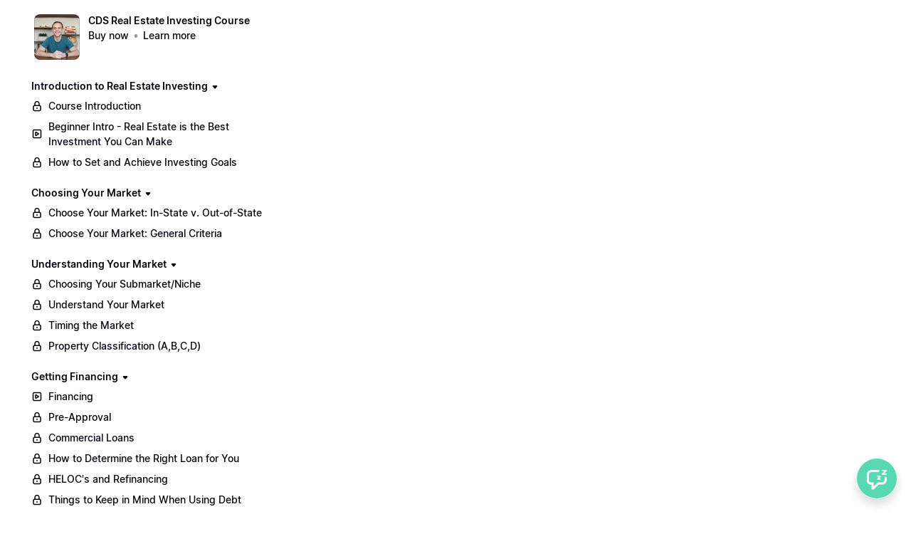

--- FILE ---
content_type: text/html; charset=utf-8
request_url: https://chandlerdavidsmith.podia.com/view/courses/cds-real-estate-investing-course/350626-analyzing-deals/4243687-how-to-analyze-deals
body_size: 22375
content:


<!DOCTYPE html>
<html lang="en">
<head>
    <title>How to Analyze Deals</title>
<meta name="csrf-param" content="authenticity_token" />
<meta name="csrf-token" content="Hm8j_z8pePRvhYtPbj7nzqj_-i1YyOWPMT8FSaQIEtp3pJi96LakgNh--VvKiU6-5SxEq0xLS3IASY3Mdm2hGA" />
<meta name="viewport" content="width=device-width, initial-scale=1, user-scalable=0">
<meta name="turbo-prefetch" content="false">
<meta name="action-cable-url" content="wss://chandlerdavidsmith.podia.com/cable" data-messaging-enabled="true" />
<meta name="turnstile-site-key" content="0x4AAAAAAAJ5kwYW6AH1ybLx">
<link rel="icon" type="image/x-icon" href="https://cdn.podia.com/assets/graphics/favicon-default-280c8806cb7f825b1487cbfaf3a6c2b1b5e0557e157241a49a95db1764feb6fb.png" />

      <meta name="robots" content="noindex, nofollow">


<meta property="og:site_name" content="Chandler David Smith">


  <meta name="description" content="Chandler is a regional sales manager for the nationally recognized pest control sales company Aptive Environmental. He has recruited, mentored, trained, and managed more than 1,000 sales reps and in the past two years his region has sold and serviced over 40,000 pest control accounts bringing in more than $25,000,000 in gross sales.‍The capital raised from that sales job has funded his other true passion...Real estate investing. With over 160+ doors, he is for sure an expert to learn from.
" />
  <meta property="og:description" content="Chandler is a regional sales manager for the nationally recognized pest control sales company Aptive Environmental. He has recruited, mentored, trained, and managed more than 1,000 sales reps and in the past two years his region has sold and serviced over 40,000 pest control accounts bringing in more than $25,000,000 in gross sales.‍The capital raised from that sales job has funded his other true passion...Real estate investing. With over 160+ doors, he is for sure an expert to learn from.
">


  <meta property="og:title" content="Chandler David Smith">

  <meta name='twitter:card' content= 'summary_large_image'>
  <meta name="twitter:description" content="Chandler is a regional sales manager for the nationally recognized pest control sales company Aptive Environmental. He has recruited, mentored, trained, and managed more than 1,000 sales reps and in the past two years his region has sold and serviced over 40,000 pest control accounts bringing in more than $25,000,000 in gross sales.‍The capital raised from that sales job has funded his other true passion...Real estate investing. With over 160+ doors, he is for sure an expert to learn from.
">
  <meta name="twitter:title" content="Chandler David Smith">




    <style>:root { --navbar-offset: 16px; }</style>





<meta name="facebook-pixel-id" content="809982606453149">

<!-- Facebook Pixel Code -->
<script>
  !function(f,b,e,v,n,t,s)
  {if(f.fbq)return;n=f.fbq=function(){n.callMethod?
  n.callMethod.apply(n,arguments):n.queue.push(arguments)};
  if(!f._fbq)f._fbq=n;n.push=n;n.loaded=!0;n.version='2.0';
  n.queue=[];t=b.createElement(e);t.async=!0;
  t.src=v;s=b.getElementsByTagName(e)[0];
  s.parentNode.insertBefore(t,s)}(window, document,'script',
  'https://connect.facebook.net/en_US/fbevents.js');
</script>
<!-- End Facebook Pixel Code -->


<script src="https://js.stripe.com/v3/"></script>
<script src="https://www.paypalobjects.com/api/checkout.js"></script>
<script src="https://embed.cloudflarestream.com/embed/sdk.latest.js"></script>


  <meta name="features" content="{&quot;media_library&quot;:true,&quot;new_colorpicker&quot;:true,&quot;setting_toggle_click_outside&quot;:true,&quot;legacy_html_migration__data_images&quot;:false,&quot;gifs&quot;:false}">


    <link rel="stylesheet" href="https://fonts.googleapis.com/css?family=Raleway:400|Lato:700">
    <style id="custom-storefront-styles">.messaging-header{background-color:#57d9b2;color:#fff;fill:#fff}.conversation-bubble-background{background:#57d9b2}.unread .conversation-bubble-background svg{fill:#57d9b2}.conversation-bubble-icon{fill:#fff}.conversation-bubble{position:fixed;width:56px;height:56px;bottom:20px;right:20px;cursor:pointer;z-index:101}.conversation-bubble-background{position:relative;z-index:103;width:56px;height:56px;border-radius:50%}.conversation-bubble-background svg{display:none}.conversation-bubble-shadow{position:absolute;z-index:102;top:-8px;left:-16px;width:88px;height:88px;background-size:88px 88px}.conversation-bubble-icon{position:absolute;top:12px;left:12px;width:32px;height:32px;z-index:111}.conversation-dismiss-icon{fill:#fff}.conversation-dismiss-icon path{stroke:#fff}.unread .conversation-bubble-background{background:none}.unread .conversation-bubble-background svg{display:block;width:56px;height:56px}.unread:after{position:absolute;z-index:103;left:43px;top:3px;width:10px;height:10px;content:"";background:#E24646;border-radius:50%}.messaging-chat-window{width:380px;height:480px;position:fixed;right:20px;bottom:100px;box-sizing:border-box;box-shadow:0 0 0 1px rgba(0,0,0,0.15),0px 7px 40px 2px rgba(148,149,150,0.3);background:white;display:flex;flex-direction:column;justify-content:space-between;transition:0.3s ease-in-out;border-radius:12px;z-index:112}@media screen and (max-width: 420px),screen and (max-height: 590px){.messaging-chat-window{width:100%;height:100%;top:0;bottom:0;right:0;border-radius:0;z-index:1143}}.messaging-message-list ::-webkit-scrollbar{display:none;height:344px;min-height:200px;overflow-y:scroll;background-color:white;background-size:100%;overflow:hidden;position:relative;z-index:113}@media screen and (max-width: 420px),screen and (max-height: 590px){.messaging-message-list{overflow-x:hidden;height:100%}}.messaging-header{height:100%;max-height:70px;border-top-left-radius:12px;border-top-right-radius:12px;padding:16px;position:relative;box-sizing:border-box;display:flex;align-items:center;z-index:114;-webkit-box-shadow:0px 2px 4px rgba(41,37,51,0.1);box-shadow:0px 2px 4px rgba(41,37,51,0.1)}@media screen and (max-width: 420px),screen and (max-height: 590px){.messaging-header{border-top-left-radius:0;border-top-right-radius:0}}.messaging-header--img{border-radius:50%}.messaging-header--user{display:grid;width:100%}.messaging-header--user-name{border-radius:5px;font-size:16px;font-weight:bold;line-height:20px;overflow:hidden;text-overflow:ellipsis;white-space:nowrap}.messaging-header--user-status{align-self:center;border-radius:5px;font-size:14px;line-height:1}.messaging-header--dismiss{align-self:center;display:none}@media screen and (max-width: 420px),screen and (max-height: 590px){.messaging-header--dismiss{display:block}}.messaging-user-input--container{display:flex;align-items:flex-start;-webkit-box-shadow:0px -2px 4px rgba(41,37,51,0.1);box-shadow:0px -2px 4px rgba(41,37,51,0.1);z-index:114}.messaging-user-input--text{width:100%;line-height:1.5em;resize:none;border:none;outline:none;border-bottom-left-radius:12px;border-bottom-right-radius:12px;box-sizing:border-box;padding:16px;font-size:16px;font-weight:400;white-space:pre-wrap;word-wrap:break-word;color:#565867;-webkit-font-smoothing:antialiased;overflow:scroll;bottom:0;overflow-x:hidden;overflow-y:auto}.messaging-user-input--send-btn{height:35px;min-width:35px;border-radius:50%;display:flex;align-items:center;justify-content:center;cursor:pointer;margin:1rem 1rem 0 0;background-color:#57d9b2}.messaging-user-input--send-btn svg path{stroke:#fff}.message{background-color:#EDF0F2;border-radius:12px 12px 12px 4px;white-space:pre-wrap;word-wrap:break-word;font-size:14px}.message.customer{color:#fff;background-color:#57d9b2;border-radius:12px 12px 4px 12px}.message.bg-danger{background-color:#8A1C1C;color:white}.dots{align-items:center;display:flex;gap:.25rem}.typing{padding:1rem}.typing .dot{background:#6E7577}.dot{display:block;border-radius:.5rem;height:0.50rem;width:0.50rem;animation:typingAnimation 1s infinite ease-in-out}@keyframes typingAnimation{0%{transform:translateY(0px)}28%{transform:translateY(-0.25rem)}44%{transform:translateY(0px)}}.dot:nth-child(1){animation-delay:200ms}.dot:nth-child(2){animation-delay:300ms}.dot:nth-child(3){animation-delay:400ms}.text-sentence::first-letter{text-transform:uppercase}.visitor-email-capture-btn{background-color:#57d9b2}.visitor-email-capture-btn svg path{stroke:#fff}.messaging-chat{font-family:var(--system-font)}.messaging-chat .pt2{padding-top:6.25px !important}.messaging-chat .pb2{padding-bottom:6.25px !important}.messaging-chat .mb3{margin-bottom:9.375px !important}.messaging-chat .pl3{padding-left:9.375px !important}.messaging-chat .pr3{padding-right:9.375px !important}.messaging-chat .pl4{padding-left:12.5px !important}.messaging-chat .pr4{padding-right:12.5px !important}.messaging-chat .mb1{margin-bottom:3.125px !important}.messaging-chat .mr2{margin-right:6.25px !important}.messaging-chat .text-gray{color:#8599a9}.messaging-chat .text-muted{color:#a09ea2 !important}.btn-primary{color:#fff;background-color:#57d9b2;border-color:rgba(0,0,0,0)}.btn-primary:focus,.btn-primary.focus{color:#fff;background-color:#2fce9e;border-color:rgba(0,0,0,0)}.btn-primary:hover{color:#fff;background-color:#2fce9e;border-color:rgba(0,0,0,0)}.btn-primary:active,.btn-primary.active,.open>.btn-primary.dropdown-toggle{color:#fff;background-color:#2fce9e;background-image:none;border-color:rgba(0,0,0,0)}.btn-primary:active:hover,.btn-primary:active:focus,.btn-primary.focus:active,.btn-primary.active:hover,.btn-primary.active:focus,.btn-primary.active.focus,.open>.btn-primary.dropdown-toggle:hover,.open>.btn-primary.dropdown-toggle:focus,.open>.btn-primary.dropdown-toggle.focus{color:#fff;background-color:#28b188;border-color:rgba(0,0,0,0)}.btn-primary.disabled:hover,.btn-primary.disabled:focus,.btn-primary.disabled.focus,.btn-primary[disabled]:hover,.btn-primary[disabled]:focus,.btn-primary.focus[disabled],fieldset[disabled] .btn-primary:hover,fieldset[disabled] .btn-primary:focus,fieldset[disabled] .btn-primary.focus{background-color:#57d9b2;border-color:rgba(0,0,0,0)}.btn-primary .badge{color:#57d9b2;background-color:#fff}a{color:#57d9b2}a:hover,a:focus,a:active{color:#42d4a8}.text-primary,a.text-muted:hover{color:#57d9b2}.bg-primary,.bg-confetti-primary,.user-course-pager .btn:hover{background:#57d9b2}.product-card-image.bg-primary:hover{background-color:#42d4a8}.navbar-default .navbar-nav>li>a:hover,.navbar-default .navbar-nav>li>a:focus,.navbar-default .navbar-nav>li>a:active,.navbar-default .navbar-nav>.active>a,.navbar-default .navbar-nav>.active>a:hover,.navbar-default .navbar-nav>.active>a:focus,.navbar-default .navbar-nav>.open>a,.navbar-default .navbar-nav>.open>a:hover,.navbar-default .navbar-nav>.open>a:focus,.nav-tabs>li>a:hover{color:#57d9b2}#user-site-course-sidebar .block-link a.active,#user-site-course-sidebar .block-link a:hover{border-color:#57d9b2}.form-control.focused,.form-control:focus{border-color:#57d9b2}.nav-tabs>li>a:hover,.nav-tabs>li>a:active,.nav-tabs>li>a:focus{color:#57d9b2}.nav-tabs>li.active>a,.nav-tabs>li.active>a:hover,.nav-tabs>li.active>a:active,.nav-tabs>li.active>a:focus{border-color:#57d9b2}svg.stroke-primary *{stroke:#57d9b2}svg.fill-primary *{fill:#57d9b2}.comment.creator-comment img{box-shadow:0 0 0 2px white,0 0 0 4px #57d9b2}code{color:#2fce9e}.quiz-question .quiz-answer-list .quiz-answer-list-item.unanswered.chosen:before{background:#57d9b2}.quiz-question .quiz-answer-list .quiz-answer-list-item.unanswered.chosen:before,.quiz-question .quiz-answer-list .quiz-answer-list-item.unanswered.unanswered:hover:before{border-color:#57d9b2}#site-locked-modal a.btn.btn-primary{background-color:#57d9b2 !important}
</style>

  <script src="https://cdn.podia.com/assets/customer-77ce0d5325d47e62b64ae995a6cc831c61a0cb934a206c3af29ff92fee0b0aee.js" data-turbo-track="reload"></script>
  <link rel="stylesheet" href="https://cdn.podia.com/assets/ui-e7c78f997a2373e736f76e62842fa82fb80a37627c95c07ad12d3e8422c1a1e1.css" data-turbo-track="reload" />
  <link rel="stylesheet" href="https://cdn.podia.com/assets/customer-1ca5f161288e080ec52e98b005cb59dc0ca67307c662e4fac7378ed818b806ad.css" data-turbo-track="reload" />
  <script type="text/javascript">
  Podia.Customer = null;
</script>


  <style>
  :root {
    --podia-creator-brand-color: #57d9b2;
    --podia-creator-brand-color-hover: #25a57e;
  }
</style>


      <style>:root { --navbar-offset: 16px; }</style>


      <script src="https://challenges.cloudflare.com/turnstile/v0/api.js" async defer></script>
</head>

<body class="theme-podia d-flex h-100 min-vh-100 flex-column" data-controller="fullscreen">
  

    <div data-fullscreen-target="header">
      <div id="page_header" class="react-page-header" style="" data-controller="editor--page-section">
  <div data-react-component="creator_ui/section_adapters/Header" data-props="{&quot;features&quot;:{&quot;siteEditorColors&quot;:true},&quot;theme&quot;:{&quot;background&quot;:{},&quot;colors&quot;:{&quot;id&quot;:36336227,&quot;values&quot;:{&quot;sectionBackground&quot;:&quot;#ffffff&quot;,&quot;sectionBorder&quot;:&quot;#0D161B1A&quot;,&quot;heading1&quot;:&quot;#0D161B&quot;,&quot;heading2&quot;:&quot;#0D161B&quot;,&quot;heading3&quot;:&quot;#0D161B&quot;,&quot;heading4&quot;:&quot;#0D161B&quot;,&quot;subtitle&quot;:&quot;#0D161B&quot;,&quot;pretitle&quot;:&quot;#0D161B&quot;,&quot;pretitleAccent&quot;:&quot;#57D9B2FF&quot;,&quot;paragraphText&quot;:&quot;#0D161B&quot;,&quot;paragraphSubtext&quot;:&quot;#0D161B&quot;,&quot;paragraphLinks&quot;:&quot;#0D161B&quot;,&quot;buttonLabel&quot;:&quot;#FFFFFFFF&quot;,&quot;buttonBackground&quot;:&quot;#57D9B2FF&quot;,&quot;inputBackground&quot;:&quot;#ffffff&quot;,&quot;inputText&quot;:&quot;#0D161B&quot;,&quot;socialIconColors&quot;:&quot;text&quot;,&quot;cardBackground&quot;:&quot;#ffffff&quot;,&quot;cardHeading1&quot;:&quot;#0D161B&quot;,&quot;cardHeading2&quot;:&quot;#0D161B&quot;,&quot;cardHeading3&quot;:&quot;#0D161B&quot;,&quot;cardHeading4&quot;:null,&quot;cardSubtitle&quot;:&quot;#0D161B&quot;,&quot;cardPretitle&quot;:&quot;#0D161B&quot;,&quot;cardPretitleAccent&quot;:&quot;#57D9B2FF&quot;,&quot;cardParagraphText&quot;:&quot;#0D161B&quot;,&quot;cardParagraphSubtext&quot;:&quot;#0D161B&quot;,&quot;cardParagraphLinks&quot;:&quot;#0D161B&quot;,&quot;cardButtonLabel&quot;:&quot;#FFFFFFFF&quot;,&quot;cardButtonBackground&quot;:&quot;#57D9B2FF&quot;,&quot;cardInputBackground&quot;:&quot;#ffffff&quot;,&quot;cardInputText&quot;:&quot;#0D161B&quot;,&quot;cardSocialIconColors&quot;:&quot;text&quot;,&quot;overlayBackground&quot;:&quot;#ffffff&quot;,&quot;overlayHeading1&quot;:&quot;#0D161B&quot;,&quot;overlayHeading2&quot;:&quot;#0D161B&quot;,&quot;overlayHeading3&quot;:&quot;#0D161B&quot;,&quot;overlayHeading4&quot;:null,&quot;overlaySubtitle&quot;:&quot;#0D161B&quot;,&quot;overlayPretitle&quot;:&quot;#0D161B&quot;,&quot;overlayPretitleAccent&quot;:&quot;#57D9B2FF&quot;,&quot;overlayParagraphText&quot;:&quot;#0D161B&quot;,&quot;overlayParagraphSubtext&quot;:&quot;#0D161B&quot;,&quot;overlayParagraphLinks&quot;:&quot;#0D161B&quot;,&quot;overlayButtonLabel&quot;:&quot;#FFFFFFFF&quot;,&quot;overlayButtonBackground&quot;:&quot;#57D9B2FF&quot;,&quot;overlayInputBackground&quot;:&quot;#ffffff&quot;,&quot;overlayInputText&quot;:&quot;#0D161B&quot;,&quot;overlaySocialIconColors&quot;:&quot;text&quot;,&quot;accent1&quot;:&quot;#57D9B2FF&quot;,&quot;codeblockText&quot;:&quot;#0D161BFF&quot;,&quot;codeblockBackground&quot;:&quot;#0D161BFF&quot;,&quot;inputBorder&quot;:&quot;#0D161BFF&quot;}},&quot;fonts&quot;:{&quot;families&quot;:[&quot;Raleway:400&quot;,&quot;Lato:700&quot;],&quot;styles&quot;:{&quot;preheadingFont&quot;:{&quot;family&quot;:&quot;Raleway&quot;,&quot;weight&quot;:&quot;400&quot;,&quot;spacing&quot;:&quot;0&quot;,&quot;height&quot;:&quot;1.75&quot;,&quot;case&quot;:&quot;none&quot;},&quot;headingFont&quot;:{&quot;family&quot;:&quot;Lato&quot;,&quot;weight&quot;:&quot;700&quot;,&quot;spacing&quot;:&quot;0&quot;,&quot;height&quot;:&quot;1.25&quot;,&quot;case&quot;:&quot;none&quot;},&quot;subheadingFont&quot;:{&quot;family&quot;:&quot;Raleway&quot;,&quot;weight&quot;:&quot;400&quot;,&quot;spacing&quot;:&quot;0&quot;,&quot;height&quot;:&quot;1.75&quot;,&quot;case&quot;:&quot;none&quot;},&quot;bodyFont&quot;:{&quot;family&quot;:&quot;Raleway&quot;,&quot;weight&quot;:&quot;400&quot;,&quot;spacing&quot;:&quot;0&quot;,&quot;height&quot;:&quot;1.75&quot;,&quot;case&quot;:null},&quot;buttonFont&quot;:{&quot;family&quot;:&quot;Raleway&quot;,&quot;weight&quot;:&quot;400&quot;,&quot;spacing&quot;:&quot;0&quot;,&quot;height&quot;:&quot;1.75&quot;,&quot;case&quot;:&quot;none&quot;},&quot;navigationFont&quot;:{&quot;family&quot;:&quot;Raleway&quot;,&quot;weight&quot;:&quot;400&quot;,&quot;spacing&quot;:&quot;0&quot;,&quot;height&quot;:&quot;1.75&quot;,&quot;case&quot;:&quot;none&quot;}},&quot;sizes&quot;:{&quot;headingFont&quot;:{&quot;h1&quot;:2.25,&quot;h2&quot;:2,&quot;h3&quot;:1.5,&quot;h4&quot;:1.25},&quot;bodyFont&quot;:{&quot;lg&quot;:&quot;1.125&quot;,&quot;md&quot;:1,&quot;sm&quot;:0.8},&quot;buttonFont&quot;:{&quot;lg&quot;:1.15,&quot;md&quot;:1,&quot;sm&quot;:0.8},&quot;navigationFont&quot;:{&quot;md&quot;:0.8}},&quot;baseFontSize&quot;:&quot;18&quot;},&quot;structure&quot;:{&quot;globalCardCorners&quot;:0.5,&quot;globalCardShadowOpacity&quot;:0.04,&quot;globalCardShadowDepth&quot;:4.0,&quot;globalCardCollectionHeight&quot;:&quot;unique&quot;,&quot;globalGap&quot;:1.0,&quot;globalTopPadding&quot;:2.25,&quot;globalBottomPadding&quot;:2.25,&quot;globalWidth&quot;:970,&quot;globalBorderEnabled&quot;:false,&quot;globalBorderPlacement&quot;:&quot;bottom&quot;,&quot;globalBorderStyle&quot;:&quot;solid&quot;,&quot;globalBorderSize&quot;:1,&quot;sectionCardCorners&quot;:null,&quot;sectionCardShadowOpacity&quot;:null,&quot;sectionCardShadowDepth&quot;:null,&quot;sectionCardCollectionHeight&quot;:null,&quot;sectionGap&quot;:null,&quot;sectionTopPadding&quot;:1.25,&quot;sectionBottomPadding&quot;:1.25,&quot;sectionWidth&quot;:null,&quot;sectionColumnCount&quot;:3,&quot;sectionBorderEnabled&quot;:null,&quot;sectionBorderPlacement&quot;:null,&quot;sectionBorderStyle&quot;:null,&quot;sectionBorderSize&quot;:null},&quot;mediaOptions&quot;:{&quot;aspectRatio&quot;:&quot;natural&quot;,&quot;mediaCorners&quot;:null,&quot;mediaMobileFullWidth&quot;:null,&quot;mediaWidth&quot;:0.4,&quot;globalOptions&quot;:{&quot;imageCorners&quot;:&quot;small&quot;,&quot;imageMobileFullWidth&quot;:true,&quot;videoCorners&quot;:&quot;small&quot;,&quot;videoMobileFullWidth&quot;:true,&quot;linkedImageHover&quot;:&quot;none&quot;}},&quot;interactivesOptions&quot;:{&quot;linkStyles&quot;:&quot;underline&quot;,&quot;linkHover&quot;:&quot;fade&quot;,&quot;linkHoverColor&quot;:&quot;#57d9b2&quot;,&quot;navigationLinkStyles&quot;:&quot;none&quot;,&quot;navigationLinkHover&quot;:&quot;underline&quot;,&quot;navigationLinkHoverColor&quot;:&quot;#57d9b2&quot;,&quot;linkedTitleStyles&quot;:&quot;none&quot;,&quot;linkedTitleHover&quot;:&quot;underline&quot;,&quot;linkedTitleHoverColor&quot;:&quot;#57d9b2&quot;,&quot;buttonStyles&quot;:&quot;flat&quot;,&quot;buttonCorners&quot;:&quot;small&quot;,&quot;buttonHover&quot;:&quot;rise&quot;,&quot;iconHover&quot;:&quot;rise&quot;},&quot;renderingMode&quot;:&quot;live&quot;},&quot;authenticationLinks&quot;:{&quot;login&quot;:{&quot;name&quot;:&quot;Login&quot;,&quot;url&quot;:&quot;/login&quot;},&quot;logout&quot;:{&quot;name&quot;:&quot;Logout&quot;,&quot;url&quot;:&quot;/logout&quot;}},&quot;currentUser&quot;:null,&quot;dashboardLinks&quot;:[],&quot;headerLinks&quot;:{&quot;1788589&quot;:{&quot;id&quot;:1788589,&quot;name&quot;:&quot;&quot;,&quot;position&quot;:0,&quot;value&quot;:&quot;&quot;,&quot;target&quot;:null,&quot;visible&quot;:true}},&quot;id&quot;:&quot;page_header&quot;,&quot;layout&quot;:&quot;default&quot;,&quot;logo&quot;:&quot;https://chandlerdavidsmith.podia.com/content-assets/public/eyJhbGciOiJIUzI1NiJ9.eyJvYmplY3Rfa2V5IjoiajN2eDN0NXh6eDF2NGw0Ym5tOWhhZHp3a2thOSIsImRvbWFpbiI6ImNoYW5kbGVyZGF2aWRzbWl0aC5wb2RpYS5jb20ifQ.U6VCk7DGTmtZpqEkrhuq8nYhXQIq3Vl5LYsGAT5JdHE&quot;,&quot;logoAltText&quot;:null,&quot;showBorder&quot;:true,&quot;showHeader&quot;:true,&quot;showLoginButton&quot;:true,&quot;fluidType&quot;:&quot;wide&quot;,&quot;sidebarActive&quot;:null,&quot;site&quot;:{&quot;name&quot;:&quot;Chandler David Smith&quot;,&quot;url&quot;:&quot;/&quot;},&quot;storefrontLogo&quot;:&quot;https://chandlerdavidsmith.podia.com/content-assets/public/eyJhbGciOiJIUzI1NiJ9.eyJvYmplY3Rfa2V5IjoidmlZZFlFdkNWazNRZ0NWcmV6WW13MkttIiwiZG9tYWluIjoiY2hhbmRsZXJkYXZpZHNtaXRoLnBvZGlhLmNvbSJ9.OfD7Kc00UQ-atkLlNK-3IkGElQRht2BNYMCXqCdew6Y&quot;,&quot;userLinks&quot;:[{&quot;name&quot;:&quot;Affiliate&quot;,&quot;url&quot;:&quot;/customer/affiliate&quot;},{&quot;name&quot;:&quot;Settings&quot;,&quot;url&quot;:&quot;/customer/settings/edit&quot;}],&quot;mediaPlacement&quot;:null,&quot;textAlignment&quot;:null,&quot;headerAlignment&quot;:null,&quot;mediaStyle&quot;:null}"></div>
</div>
    </div>

  <div data-turbo="true" class="flex-grow-1">
    

    <div data-reflex-permanent data-turbo-permanent data-controller="toasts" aria-live="polite" aria-atomic="true" id="toasts-container" class="toasts-container">
      
    </div>
    <div id="modal-area"></div>

        <div data-fullscreen-target="container" class="container-fluid container-padding">
    <div class="alert-list">
    
</div>


    <div class="sidebar-container" data-fullscreen-target="sidebarContainer">
      <div class="sidebar-contents" id="customer-sidebar" data-fullscreen-target="sidebar">
        <ol class="sticky-contents pl-0 list-unstyled" style="max-width: 340px;">
  <li class="list-group list-group-xs list-group-menu mb-6">
  <section class="d-flex align-items-start">
    <div><a class="thumb thumb-lg thumb-photo thumb-link" style="background-image: url(https://chandlerdavidsmith.podia.com/content-assets/public/eyJhbGciOiJIUzI1NiJ9.eyJvYmplY3Rfa2V5IjoiY2laZk5rZEYyYWRzOUU5VUQzUFVCUzFKIiwiZG9tYWluIjoiY2hhbmRsZXJkYXZpZHNtaXRoLnBvZGlhLmNvbSJ9._OKn7BWiky8NX1zUYn3X6EeUnOMVZ3ct51IyMQq96S8);" href="/view/courses/cds-real-estate-investing-course">
</a></div>
    <div class="ml-3">
      <header>
        <h1 class="h4"><a class="text-grey-dark" href="/view/courses/cds-real-estate-investing-course">CDS Real Estate Investing Course</a></h1>
        
        <ul class="bulleted bulleted--muted">
    <li class="bulleted-item"><span><a class="text-grey-dark font-weight-bold" href="https://chandlerdavidsmith.podia.com/cds-real-estate-investing-course/buy">Buy now</a></span></li>
    <li class="bulleted-item"><span><a class="text-muted font-weight-bold" href="/cds-real-estate-investing-course">Learn more</a></span></li>
    
</ul>
      </header>
    </div>
  </section>
</li>



    <li class="mb-4">
  <nav aria-label="Introduction to Real Estate Investing">
      <header>
        

            <div class="collapsable-list">
    <details class="collapsable-list-item" data-controller="storefront--product-viewer--courses--section-toggle-component" data-storefront--product-viewer--courses--section-toggle-component-section-value="350398" data-storefront--product-viewer--courses--section-toggle-component-target="item">

  <summary class="collapsable-list-item--icon-start collapsable-list--short">
    <div class="summary-content">
      <h2 class="h4">
        <a href=/view/courses/cds-real-estate-investing-course/350398-introduction-to-real-estate-investing> Introduction to Real Estate Investing </a>
      </h2>
      <span class="icon closed">
        <svg xmlns="http://www.w3.org/2000/svg" width="12" height="12" viewBox="0 0 12 12" class="svg-grey-dark"><path d="M5.25671 8.17412L3.00208 5.66896C2.42291 5.02544 2.8796 4 3.74537 4H8.25465C9.12042 4 9.57711 5.02544 8.99794 5.66897L6.7433 8.17412C6.34606 8.6155 5.65396 8.6155 5.25671 8.17412Z"></path></svg>
      </span>
      <span class="icon opened">
        <svg xmlns="http://www.w3.org/2000/svg" width="12" height="12" viewBox="0 0 12 12" class="svg-grey-dark"><path d="M7.92155 6.99587L5.4164 9.2505C4.77288 9.82967 3.74744 9.37298 3.74744 8.50721L3.74744 3.99793C3.74744 3.13216 4.77288 2.67547 5.4164 3.25464L7.92155 5.50928C8.36293 5.90652 8.36293 6.59862 7.92155 6.99587Z"></path></svg>
      </span>
    </div>
  </summary>

  
                <ul class="action-list" role="list"><li active="false" class="action-list-item">
  <a class="action-list-item__content" data-actionable-item="true" href="/view/courses/cds-real-estate-investing-course/350398-introduction-to-real-estate-investing/4303187-course-introduction">
      <span class="action-list-item__visual action-list-item__visual--leading">
        <svg xmlns="http://www.w3.org/2000/svg" width="16" height="16" viewBox="0 0 16 16" class="svg-grey-dark"><path fill-rule="evenodd" clip-rule="evenodd" d="M8.00003 2.30554C6.81869 2.30554 5.86114 3.26309 5.86114 4.44443V7.33332C5.86114 7.74753 5.52535 8.08332 5.11114 8.08332C4.69692 8.08332 4.36114 7.74753 4.36114 7.33332V4.44443C4.36114 2.43466 5.99026 0.805542 8.00003 0.805542C10.0098 0.805542 11.6389 2.43466 11.6389 4.44443V7.33332C11.6389 7.74753 11.3031 8.08332 10.8889 8.08332C10.4747 8.08332 10.1389 7.74753 10.1389 7.33332V4.44443C10.1389 3.26309 9.18137 2.30554 8.00003 2.30554Z"></path><path fill-rule="evenodd" clip-rule="evenodd" d="M8.00003 9.69443C8.41424 9.69443 8.75003 10.0302 8.75003 10.4444V11.3333C8.75003 11.7475 8.41424 12.0833 8.00003 12.0833C7.58581 12.0833 7.25003 11.7475 7.25003 11.3333V10.4444C7.25003 10.0302 7.58581 9.69443 8.00003 9.69443Z"></path><path fill-rule="evenodd" clip-rule="evenodd" d="M4.66669 8.08332C4.09907 8.08332 3.63892 8.54347 3.63892 9.1111V12.6667C3.63892 13.2343 4.09907 13.6944 4.66669 13.6944H11.3334C11.901 13.6944 12.3611 13.2343 12.3611 12.6667V9.1111C12.3611 8.54347 11.901 8.08332 11.3334 8.08332H4.66669ZM2.13892 9.1111C2.13892 7.71504 3.27064 6.58332 4.66669 6.58332H11.3334C12.7294 6.58332 13.8611 7.71504 13.8611 9.1111V12.6667C13.8611 14.0627 12.7294 15.1944 11.3334 15.1944H4.66669C3.27064 15.1944 2.13892 14.0627 2.13892 12.6667V9.1111Z"></path></svg>
      </span>
    <span wrap="true" class="action-list-item__label action-list-item__label--wrap">
      <span>Course Introduction</span>
</span></a>
</li></ul><ul class="action-list" role="list"><li active="false" class="action-list-item">
  <a class="action-list-item__content" data-actionable-item="true" href="/view/courses/cds-real-estate-investing-course/350398-introduction-to-real-estate-investing/1042188-beginner-intro-real-estate-is-the-best-investment-you-can-make">
      <span class="action-list-item__visual action-list-item__visual--leading">
        <svg xmlns="http://www.w3.org/2000/svg" width="16" height="16" viewBox="0 0 16 16" class="svg-grey-dark"><path fill-rule="evenodd" clip-rule="evenodd" d="M4.22222 3.19434C3.65459 3.19434 3.19444 3.65449 3.19444 4.22211V11.7777C3.19444 12.3453 3.65459 12.8054 4.22222 12.8054H11.7778C12.3454 12.8054 12.8056 12.3453 12.8056 11.7777V4.22211C12.8056 3.65449 12.3454 3.19434 11.7778 3.19434H4.22222ZM1.69444 4.22211C1.69444 2.82606 2.82617 1.69434 4.22222 1.69434H11.7778C13.1738 1.69434 14.3056 2.82606 14.3056 4.22211V11.7777C14.3056 13.1737 13.1738 14.3054 11.7778 14.3054H4.22222C2.82617 14.3054 1.69444 13.1737 1.69444 11.7777V4.22211Z"></path><path fill-rule="evenodd" clip-rule="evenodd" d="M5.24911 6.10745C5.24911 5.18436 6.25024 4.61233 7.04509 5.0754L10.2907 6.968C10.3059 6.97689 10.3208 6.98627 10.3352 6.99611C11.0809 7.47332 11.066 8.58056 10.2907 9.03267V9.03267L7.04536 10.9251C6.2505 11.3882 5.24911 10.8163 5.24911 9.89322V6.10745ZM6.74911 6.6392L9.0833 8.00034L6.74911 9.36147V6.6392Z"></path></svg>
      </span>
    <span wrap="true" class="action-list-item__label action-list-item__label--wrap">
      <span>Beginner Intro - Real Estate is the Best Investment You Can Make</span>
</span></a>
</li></ul><ul class="action-list" role="list"><li active="false" class="action-list-item">
  <a class="action-list-item__content" data-actionable-item="true" href="/view/courses/cds-real-estate-investing-course/350398-introduction-to-real-estate-investing/1043085-how-to-set-and-achieve-investing-goals">
      <span class="action-list-item__visual action-list-item__visual--leading">
        <svg xmlns="http://www.w3.org/2000/svg" width="16" height="16" viewBox="0 0 16 16" class="svg-grey-dark"><path fill-rule="evenodd" clip-rule="evenodd" d="M8.00003 2.30554C6.81869 2.30554 5.86114 3.26309 5.86114 4.44443V7.33332C5.86114 7.74753 5.52535 8.08332 5.11114 8.08332C4.69692 8.08332 4.36114 7.74753 4.36114 7.33332V4.44443C4.36114 2.43466 5.99026 0.805542 8.00003 0.805542C10.0098 0.805542 11.6389 2.43466 11.6389 4.44443V7.33332C11.6389 7.74753 11.3031 8.08332 10.8889 8.08332C10.4747 8.08332 10.1389 7.74753 10.1389 7.33332V4.44443C10.1389 3.26309 9.18137 2.30554 8.00003 2.30554Z"></path><path fill-rule="evenodd" clip-rule="evenodd" d="M8.00003 9.69443C8.41424 9.69443 8.75003 10.0302 8.75003 10.4444V11.3333C8.75003 11.7475 8.41424 12.0833 8.00003 12.0833C7.58581 12.0833 7.25003 11.7475 7.25003 11.3333V10.4444C7.25003 10.0302 7.58581 9.69443 8.00003 9.69443Z"></path><path fill-rule="evenodd" clip-rule="evenodd" d="M4.66669 8.08332C4.09907 8.08332 3.63892 8.54347 3.63892 9.1111V12.6667C3.63892 13.2343 4.09907 13.6944 4.66669 13.6944H11.3334C11.901 13.6944 12.3611 13.2343 12.3611 12.6667V9.1111C12.3611 8.54347 11.901 8.08332 11.3334 8.08332H4.66669ZM2.13892 9.1111C2.13892 7.71504 3.27064 6.58332 4.66669 6.58332H11.3334C12.7294 6.58332 13.8611 7.71504 13.8611 9.1111V12.6667C13.8611 14.0627 12.7294 15.1944 11.3334 15.1944H4.66669C3.27064 15.1944 2.13892 14.0627 2.13892 12.6667V9.1111Z"></path></svg>
      </span>
    <span wrap="true" class="action-list-item__label action-list-item__label--wrap">
      <span>How to Set and Achieve Investing Goals</span>
</span></a>
</li></ul>

</details>
</div>
      </header>

  </nav>
</li>

    <li class="mb-4">
  <nav aria-label="Choosing Your Market">
      <header>
        

            <div class="collapsable-list">
    <details class="collapsable-list-item" data-controller="storefront--product-viewer--courses--section-toggle-component" data-storefront--product-viewer--courses--section-toggle-component-section-value="350586" data-storefront--product-viewer--courses--section-toggle-component-target="item">

  <summary class="collapsable-list-item--icon-start collapsable-list--short">
    <div class="summary-content">
      <h2 class="h4">
        <a href=/view/courses/cds-real-estate-investing-course/350586-choosing-your-market> Choosing Your Market </a>
      </h2>
      <span class="icon closed">
        <svg xmlns="http://www.w3.org/2000/svg" width="12" height="12" viewBox="0 0 12 12" class="svg-grey-dark"><path d="M5.25671 8.17412L3.00208 5.66896C2.42291 5.02544 2.8796 4 3.74537 4H8.25465C9.12042 4 9.57711 5.02544 8.99794 5.66897L6.7433 8.17412C6.34606 8.6155 5.65396 8.6155 5.25671 8.17412Z"></path></svg>
      </span>
      <span class="icon opened">
        <svg xmlns="http://www.w3.org/2000/svg" width="12" height="12" viewBox="0 0 12 12" class="svg-grey-dark"><path d="M7.92155 6.99587L5.4164 9.2505C4.77288 9.82967 3.74744 9.37298 3.74744 8.50721L3.74744 3.99793C3.74744 3.13216 4.77288 2.67547 5.4164 3.25464L7.92155 5.50928C8.36293 5.90652 8.36293 6.59862 7.92155 6.99587Z"></path></svg>
      </span>
    </div>
  </summary>

  
                <ul class="action-list" role="list"><li active="false" class="action-list-item">
  <a class="action-list-item__content" data-actionable-item="true" href="/view/courses/cds-real-estate-investing-course/350586-choosing-your-market/1045439-choose-your-market-in-state-v-out-of-state">
      <span class="action-list-item__visual action-list-item__visual--leading">
        <svg xmlns="http://www.w3.org/2000/svg" width="16" height="16" viewBox="0 0 16 16" class="svg-grey-dark"><path fill-rule="evenodd" clip-rule="evenodd" d="M8.00003 2.30554C6.81869 2.30554 5.86114 3.26309 5.86114 4.44443V7.33332C5.86114 7.74753 5.52535 8.08332 5.11114 8.08332C4.69692 8.08332 4.36114 7.74753 4.36114 7.33332V4.44443C4.36114 2.43466 5.99026 0.805542 8.00003 0.805542C10.0098 0.805542 11.6389 2.43466 11.6389 4.44443V7.33332C11.6389 7.74753 11.3031 8.08332 10.8889 8.08332C10.4747 8.08332 10.1389 7.74753 10.1389 7.33332V4.44443C10.1389 3.26309 9.18137 2.30554 8.00003 2.30554Z"></path><path fill-rule="evenodd" clip-rule="evenodd" d="M8.00003 9.69443C8.41424 9.69443 8.75003 10.0302 8.75003 10.4444V11.3333C8.75003 11.7475 8.41424 12.0833 8.00003 12.0833C7.58581 12.0833 7.25003 11.7475 7.25003 11.3333V10.4444C7.25003 10.0302 7.58581 9.69443 8.00003 9.69443Z"></path><path fill-rule="evenodd" clip-rule="evenodd" d="M4.66669 8.08332C4.09907 8.08332 3.63892 8.54347 3.63892 9.1111V12.6667C3.63892 13.2343 4.09907 13.6944 4.66669 13.6944H11.3334C11.901 13.6944 12.3611 13.2343 12.3611 12.6667V9.1111C12.3611 8.54347 11.901 8.08332 11.3334 8.08332H4.66669ZM2.13892 9.1111C2.13892 7.71504 3.27064 6.58332 4.66669 6.58332H11.3334C12.7294 6.58332 13.8611 7.71504 13.8611 9.1111V12.6667C13.8611 14.0627 12.7294 15.1944 11.3334 15.1944H4.66669C3.27064 15.1944 2.13892 14.0627 2.13892 12.6667V9.1111Z"></path></svg>
      </span>
    <span wrap="true" class="action-list-item__label action-list-item__label--wrap">
      <span>Choose Your Market: In-State v. Out-of-State</span>
</span></a>
</li></ul><ul class="action-list" role="list"><li active="false" class="action-list-item">
  <a class="action-list-item__content" data-actionable-item="true" href="/view/courses/cds-real-estate-investing-course/350586-choosing-your-market/1046439-choose-your-market-general-criteria">
      <span class="action-list-item__visual action-list-item__visual--leading">
        <svg xmlns="http://www.w3.org/2000/svg" width="16" height="16" viewBox="0 0 16 16" class="svg-grey-dark"><path fill-rule="evenodd" clip-rule="evenodd" d="M8.00003 2.30554C6.81869 2.30554 5.86114 3.26309 5.86114 4.44443V7.33332C5.86114 7.74753 5.52535 8.08332 5.11114 8.08332C4.69692 8.08332 4.36114 7.74753 4.36114 7.33332V4.44443C4.36114 2.43466 5.99026 0.805542 8.00003 0.805542C10.0098 0.805542 11.6389 2.43466 11.6389 4.44443V7.33332C11.6389 7.74753 11.3031 8.08332 10.8889 8.08332C10.4747 8.08332 10.1389 7.74753 10.1389 7.33332V4.44443C10.1389 3.26309 9.18137 2.30554 8.00003 2.30554Z"></path><path fill-rule="evenodd" clip-rule="evenodd" d="M8.00003 9.69443C8.41424 9.69443 8.75003 10.0302 8.75003 10.4444V11.3333C8.75003 11.7475 8.41424 12.0833 8.00003 12.0833C7.58581 12.0833 7.25003 11.7475 7.25003 11.3333V10.4444C7.25003 10.0302 7.58581 9.69443 8.00003 9.69443Z"></path><path fill-rule="evenodd" clip-rule="evenodd" d="M4.66669 8.08332C4.09907 8.08332 3.63892 8.54347 3.63892 9.1111V12.6667C3.63892 13.2343 4.09907 13.6944 4.66669 13.6944H11.3334C11.901 13.6944 12.3611 13.2343 12.3611 12.6667V9.1111C12.3611 8.54347 11.901 8.08332 11.3334 8.08332H4.66669ZM2.13892 9.1111C2.13892 7.71504 3.27064 6.58332 4.66669 6.58332H11.3334C12.7294 6.58332 13.8611 7.71504 13.8611 9.1111V12.6667C13.8611 14.0627 12.7294 15.1944 11.3334 15.1944H4.66669C3.27064 15.1944 2.13892 14.0627 2.13892 12.6667V9.1111Z"></path></svg>
      </span>
    <span wrap="true" class="action-list-item__label action-list-item__label--wrap">
      <span>Choose Your Market: General Criteria</span>
</span></a>
</li></ul>

</details>
</div>
      </header>

  </nav>
</li>

    <li class="mb-4">
  <nav aria-label="Understanding Your Market">
      <header>
        

            <div class="collapsable-list">
    <details class="collapsable-list-item" data-controller="storefront--product-viewer--courses--section-toggle-component" data-storefront--product-viewer--courses--section-toggle-component-section-value="350616" data-storefront--product-viewer--courses--section-toggle-component-target="item">

  <summary class="collapsable-list-item--icon-start collapsable-list--short">
    <div class="summary-content">
      <h2 class="h4">
        <a href=/view/courses/cds-real-estate-investing-course/350616-understanding-your-market> Understanding Your Market </a>
      </h2>
      <span class="icon closed">
        <svg xmlns="http://www.w3.org/2000/svg" width="12" height="12" viewBox="0 0 12 12" class="svg-grey-dark"><path d="M5.25671 8.17412L3.00208 5.66896C2.42291 5.02544 2.8796 4 3.74537 4H8.25465C9.12042 4 9.57711 5.02544 8.99794 5.66897L6.7433 8.17412C6.34606 8.6155 5.65396 8.6155 5.25671 8.17412Z"></path></svg>
      </span>
      <span class="icon opened">
        <svg xmlns="http://www.w3.org/2000/svg" width="12" height="12" viewBox="0 0 12 12" class="svg-grey-dark"><path d="M7.92155 6.99587L5.4164 9.2505C4.77288 9.82967 3.74744 9.37298 3.74744 8.50721L3.74744 3.99793C3.74744 3.13216 4.77288 2.67547 5.4164 3.25464L7.92155 5.50928C8.36293 5.90652 8.36293 6.59862 7.92155 6.99587Z"></path></svg>
      </span>
    </div>
  </summary>

  
                <ul class="action-list" role="list"><li active="false" class="action-list-item">
  <a class="action-list-item__content" data-actionable-item="true" href="/view/courses/cds-real-estate-investing-course/350616-understanding-your-market/1046768-choosing-your-submarket-niche">
      <span class="action-list-item__visual action-list-item__visual--leading">
        <svg xmlns="http://www.w3.org/2000/svg" width="16" height="16" viewBox="0 0 16 16" class="svg-grey-dark"><path fill-rule="evenodd" clip-rule="evenodd" d="M8.00003 2.30554C6.81869 2.30554 5.86114 3.26309 5.86114 4.44443V7.33332C5.86114 7.74753 5.52535 8.08332 5.11114 8.08332C4.69692 8.08332 4.36114 7.74753 4.36114 7.33332V4.44443C4.36114 2.43466 5.99026 0.805542 8.00003 0.805542C10.0098 0.805542 11.6389 2.43466 11.6389 4.44443V7.33332C11.6389 7.74753 11.3031 8.08332 10.8889 8.08332C10.4747 8.08332 10.1389 7.74753 10.1389 7.33332V4.44443C10.1389 3.26309 9.18137 2.30554 8.00003 2.30554Z"></path><path fill-rule="evenodd" clip-rule="evenodd" d="M8.00003 9.69443C8.41424 9.69443 8.75003 10.0302 8.75003 10.4444V11.3333C8.75003 11.7475 8.41424 12.0833 8.00003 12.0833C7.58581 12.0833 7.25003 11.7475 7.25003 11.3333V10.4444C7.25003 10.0302 7.58581 9.69443 8.00003 9.69443Z"></path><path fill-rule="evenodd" clip-rule="evenodd" d="M4.66669 8.08332C4.09907 8.08332 3.63892 8.54347 3.63892 9.1111V12.6667C3.63892 13.2343 4.09907 13.6944 4.66669 13.6944H11.3334C11.901 13.6944 12.3611 13.2343 12.3611 12.6667V9.1111C12.3611 8.54347 11.901 8.08332 11.3334 8.08332H4.66669ZM2.13892 9.1111C2.13892 7.71504 3.27064 6.58332 4.66669 6.58332H11.3334C12.7294 6.58332 13.8611 7.71504 13.8611 9.1111V12.6667C13.8611 14.0627 12.7294 15.1944 11.3334 15.1944H4.66669C3.27064 15.1944 2.13892 14.0627 2.13892 12.6667V9.1111Z"></path></svg>
      </span>
    <span wrap="true" class="action-list-item__label action-list-item__label--wrap">
      <span>Choosing Your Submarket/Niche</span>
</span></a>
</li></ul><ul class="action-list" role="list"><li active="false" class="action-list-item">
  <a class="action-list-item__content" data-actionable-item="true" href="/view/courses/cds-real-estate-investing-course/350616-understanding-your-market/1046686-understand-your-market">
      <span class="action-list-item__visual action-list-item__visual--leading">
        <svg xmlns="http://www.w3.org/2000/svg" width="16" height="16" viewBox="0 0 16 16" class="svg-grey-dark"><path fill-rule="evenodd" clip-rule="evenodd" d="M8.00003 2.30554C6.81869 2.30554 5.86114 3.26309 5.86114 4.44443V7.33332C5.86114 7.74753 5.52535 8.08332 5.11114 8.08332C4.69692 8.08332 4.36114 7.74753 4.36114 7.33332V4.44443C4.36114 2.43466 5.99026 0.805542 8.00003 0.805542C10.0098 0.805542 11.6389 2.43466 11.6389 4.44443V7.33332C11.6389 7.74753 11.3031 8.08332 10.8889 8.08332C10.4747 8.08332 10.1389 7.74753 10.1389 7.33332V4.44443C10.1389 3.26309 9.18137 2.30554 8.00003 2.30554Z"></path><path fill-rule="evenodd" clip-rule="evenodd" d="M8.00003 9.69443C8.41424 9.69443 8.75003 10.0302 8.75003 10.4444V11.3333C8.75003 11.7475 8.41424 12.0833 8.00003 12.0833C7.58581 12.0833 7.25003 11.7475 7.25003 11.3333V10.4444C7.25003 10.0302 7.58581 9.69443 8.00003 9.69443Z"></path><path fill-rule="evenodd" clip-rule="evenodd" d="M4.66669 8.08332C4.09907 8.08332 3.63892 8.54347 3.63892 9.1111V12.6667C3.63892 13.2343 4.09907 13.6944 4.66669 13.6944H11.3334C11.901 13.6944 12.3611 13.2343 12.3611 12.6667V9.1111C12.3611 8.54347 11.901 8.08332 11.3334 8.08332H4.66669ZM2.13892 9.1111C2.13892 7.71504 3.27064 6.58332 4.66669 6.58332H11.3334C12.7294 6.58332 13.8611 7.71504 13.8611 9.1111V12.6667C13.8611 14.0627 12.7294 15.1944 11.3334 15.1944H4.66669C3.27064 15.1944 2.13892 14.0627 2.13892 12.6667V9.1111Z"></path></svg>
      </span>
    <span wrap="true" class="action-list-item__label action-list-item__label--wrap">
      <span>Understand Your Market</span>
</span></a>
</li></ul><ul class="action-list" role="list"><li active="false" class="action-list-item">
  <a class="action-list-item__content" data-actionable-item="true" href="/view/courses/cds-real-estate-investing-course/350616-understanding-your-market/1121844-timing-the-market">
      <span class="action-list-item__visual action-list-item__visual--leading">
        <svg xmlns="http://www.w3.org/2000/svg" width="16" height="16" viewBox="0 0 16 16" class="svg-grey-dark"><path fill-rule="evenodd" clip-rule="evenodd" d="M8.00003 2.30554C6.81869 2.30554 5.86114 3.26309 5.86114 4.44443V7.33332C5.86114 7.74753 5.52535 8.08332 5.11114 8.08332C4.69692 8.08332 4.36114 7.74753 4.36114 7.33332V4.44443C4.36114 2.43466 5.99026 0.805542 8.00003 0.805542C10.0098 0.805542 11.6389 2.43466 11.6389 4.44443V7.33332C11.6389 7.74753 11.3031 8.08332 10.8889 8.08332C10.4747 8.08332 10.1389 7.74753 10.1389 7.33332V4.44443C10.1389 3.26309 9.18137 2.30554 8.00003 2.30554Z"></path><path fill-rule="evenodd" clip-rule="evenodd" d="M8.00003 9.69443C8.41424 9.69443 8.75003 10.0302 8.75003 10.4444V11.3333C8.75003 11.7475 8.41424 12.0833 8.00003 12.0833C7.58581 12.0833 7.25003 11.7475 7.25003 11.3333V10.4444C7.25003 10.0302 7.58581 9.69443 8.00003 9.69443Z"></path><path fill-rule="evenodd" clip-rule="evenodd" d="M4.66669 8.08332C4.09907 8.08332 3.63892 8.54347 3.63892 9.1111V12.6667C3.63892 13.2343 4.09907 13.6944 4.66669 13.6944H11.3334C11.901 13.6944 12.3611 13.2343 12.3611 12.6667V9.1111C12.3611 8.54347 11.901 8.08332 11.3334 8.08332H4.66669ZM2.13892 9.1111C2.13892 7.71504 3.27064 6.58332 4.66669 6.58332H11.3334C12.7294 6.58332 13.8611 7.71504 13.8611 9.1111V12.6667C13.8611 14.0627 12.7294 15.1944 11.3334 15.1944H4.66669C3.27064 15.1944 2.13892 14.0627 2.13892 12.6667V9.1111Z"></path></svg>
      </span>
    <span wrap="true" class="action-list-item__label action-list-item__label--wrap">
      <span>Timing the Market</span>
</span></a>
</li></ul><ul class="action-list" role="list"><li active="false" class="action-list-item">
  <a class="action-list-item__content" data-actionable-item="true" href="/view/courses/cds-real-estate-investing-course/350616-understanding-your-market/1472642-property-classification-a-b-c-d">
      <span class="action-list-item__visual action-list-item__visual--leading">
        <svg xmlns="http://www.w3.org/2000/svg" width="16" height="16" viewBox="0 0 16 16" class="svg-grey-dark"><path fill-rule="evenodd" clip-rule="evenodd" d="M8.00003 2.30554C6.81869 2.30554 5.86114 3.26309 5.86114 4.44443V7.33332C5.86114 7.74753 5.52535 8.08332 5.11114 8.08332C4.69692 8.08332 4.36114 7.74753 4.36114 7.33332V4.44443C4.36114 2.43466 5.99026 0.805542 8.00003 0.805542C10.0098 0.805542 11.6389 2.43466 11.6389 4.44443V7.33332C11.6389 7.74753 11.3031 8.08332 10.8889 8.08332C10.4747 8.08332 10.1389 7.74753 10.1389 7.33332V4.44443C10.1389 3.26309 9.18137 2.30554 8.00003 2.30554Z"></path><path fill-rule="evenodd" clip-rule="evenodd" d="M8.00003 9.69443C8.41424 9.69443 8.75003 10.0302 8.75003 10.4444V11.3333C8.75003 11.7475 8.41424 12.0833 8.00003 12.0833C7.58581 12.0833 7.25003 11.7475 7.25003 11.3333V10.4444C7.25003 10.0302 7.58581 9.69443 8.00003 9.69443Z"></path><path fill-rule="evenodd" clip-rule="evenodd" d="M4.66669 8.08332C4.09907 8.08332 3.63892 8.54347 3.63892 9.1111V12.6667C3.63892 13.2343 4.09907 13.6944 4.66669 13.6944H11.3334C11.901 13.6944 12.3611 13.2343 12.3611 12.6667V9.1111C12.3611 8.54347 11.901 8.08332 11.3334 8.08332H4.66669ZM2.13892 9.1111C2.13892 7.71504 3.27064 6.58332 4.66669 6.58332H11.3334C12.7294 6.58332 13.8611 7.71504 13.8611 9.1111V12.6667C13.8611 14.0627 12.7294 15.1944 11.3334 15.1944H4.66669C3.27064 15.1944 2.13892 14.0627 2.13892 12.6667V9.1111Z"></path></svg>
      </span>
    <span wrap="true" class="action-list-item__label action-list-item__label--wrap">
      <span>Property Classification (A,B,C,D)</span>
</span></a>
</li></ul>

</details>
</div>
      </header>

  </nav>
</li>

    <li class="mb-4">
  <nav aria-label="Getting Financing">
      <header>
        

            <div class="collapsable-list">
    <details class="collapsable-list-item" data-controller="storefront--product-viewer--courses--section-toggle-component" data-storefront--product-viewer--courses--section-toggle-component-section-value="350619" data-storefront--product-viewer--courses--section-toggle-component-target="item">

  <summary class="collapsable-list-item--icon-start collapsable-list--short">
    <div class="summary-content">
      <h2 class="h4">
        <a href=/view/courses/cds-real-estate-investing-course/350619-getting-financing> Getting Financing </a>
      </h2>
      <span class="icon closed">
        <svg xmlns="http://www.w3.org/2000/svg" width="12" height="12" viewBox="0 0 12 12" class="svg-grey-dark"><path d="M5.25671 8.17412L3.00208 5.66896C2.42291 5.02544 2.8796 4 3.74537 4H8.25465C9.12042 4 9.57711 5.02544 8.99794 5.66897L6.7433 8.17412C6.34606 8.6155 5.65396 8.6155 5.25671 8.17412Z"></path></svg>
      </span>
      <span class="icon opened">
        <svg xmlns="http://www.w3.org/2000/svg" width="12" height="12" viewBox="0 0 12 12" class="svg-grey-dark"><path d="M7.92155 6.99587L5.4164 9.2505C4.77288 9.82967 3.74744 9.37298 3.74744 8.50721L3.74744 3.99793C3.74744 3.13216 4.77288 2.67547 5.4164 3.25464L7.92155 5.50928C8.36293 5.90652 8.36293 6.59862 7.92155 6.99587Z"></path></svg>
      </span>
    </div>
  </summary>

  
                <ul class="action-list" role="list"><li active="false" class="action-list-item">
  <a class="action-list-item__content" data-actionable-item="true" href="/view/courses/cds-real-estate-investing-course/350619-getting-financing/1046595-financing">
      <span class="action-list-item__visual action-list-item__visual--leading">
        <svg xmlns="http://www.w3.org/2000/svg" width="16" height="16" viewBox="0 0 16 16" class="svg-grey-dark"><path fill-rule="evenodd" clip-rule="evenodd" d="M4.22222 3.19434C3.65459 3.19434 3.19444 3.65449 3.19444 4.22211V11.7777C3.19444 12.3453 3.65459 12.8054 4.22222 12.8054H11.7778C12.3454 12.8054 12.8056 12.3453 12.8056 11.7777V4.22211C12.8056 3.65449 12.3454 3.19434 11.7778 3.19434H4.22222ZM1.69444 4.22211C1.69444 2.82606 2.82617 1.69434 4.22222 1.69434H11.7778C13.1738 1.69434 14.3056 2.82606 14.3056 4.22211V11.7777C14.3056 13.1737 13.1738 14.3054 11.7778 14.3054H4.22222C2.82617 14.3054 1.69444 13.1737 1.69444 11.7777V4.22211Z"></path><path fill-rule="evenodd" clip-rule="evenodd" d="M5.24911 6.10745C5.24911 5.18436 6.25024 4.61233 7.04509 5.0754L10.2907 6.968C10.3059 6.97689 10.3208 6.98627 10.3352 6.99611C11.0809 7.47332 11.066 8.58056 10.2907 9.03267V9.03267L7.04536 10.9251C6.2505 11.3882 5.24911 10.8163 5.24911 9.89322V6.10745ZM6.74911 6.6392L9.0833 8.00034L6.74911 9.36147V6.6392Z"></path></svg>
      </span>
    <span wrap="true" class="action-list-item__label action-list-item__label--wrap">
      <span>Financing</span>
</span></a>
</li></ul><ul class="action-list" role="list"><li active="false" class="action-list-item">
  <a class="action-list-item__content" data-actionable-item="true" href="/view/courses/cds-real-estate-investing-course/350619-getting-financing/1047357-pre-approval">
      <span class="action-list-item__visual action-list-item__visual--leading">
        <svg xmlns="http://www.w3.org/2000/svg" width="16" height="16" viewBox="0 0 16 16" class="svg-grey-dark"><path fill-rule="evenodd" clip-rule="evenodd" d="M8.00003 2.30554C6.81869 2.30554 5.86114 3.26309 5.86114 4.44443V7.33332C5.86114 7.74753 5.52535 8.08332 5.11114 8.08332C4.69692 8.08332 4.36114 7.74753 4.36114 7.33332V4.44443C4.36114 2.43466 5.99026 0.805542 8.00003 0.805542C10.0098 0.805542 11.6389 2.43466 11.6389 4.44443V7.33332C11.6389 7.74753 11.3031 8.08332 10.8889 8.08332C10.4747 8.08332 10.1389 7.74753 10.1389 7.33332V4.44443C10.1389 3.26309 9.18137 2.30554 8.00003 2.30554Z"></path><path fill-rule="evenodd" clip-rule="evenodd" d="M8.00003 9.69443C8.41424 9.69443 8.75003 10.0302 8.75003 10.4444V11.3333C8.75003 11.7475 8.41424 12.0833 8.00003 12.0833C7.58581 12.0833 7.25003 11.7475 7.25003 11.3333V10.4444C7.25003 10.0302 7.58581 9.69443 8.00003 9.69443Z"></path><path fill-rule="evenodd" clip-rule="evenodd" d="M4.66669 8.08332C4.09907 8.08332 3.63892 8.54347 3.63892 9.1111V12.6667C3.63892 13.2343 4.09907 13.6944 4.66669 13.6944H11.3334C11.901 13.6944 12.3611 13.2343 12.3611 12.6667V9.1111C12.3611 8.54347 11.901 8.08332 11.3334 8.08332H4.66669ZM2.13892 9.1111C2.13892 7.71504 3.27064 6.58332 4.66669 6.58332H11.3334C12.7294 6.58332 13.8611 7.71504 13.8611 9.1111V12.6667C13.8611 14.0627 12.7294 15.1944 11.3334 15.1944H4.66669C3.27064 15.1944 2.13892 14.0627 2.13892 12.6667V9.1111Z"></path></svg>
      </span>
    <span wrap="true" class="action-list-item__label action-list-item__label--wrap">
      <span>Pre-Approval</span>
</span></a>
</li></ul><ul class="action-list" role="list"><li active="false" class="action-list-item">
  <a class="action-list-item__content" data-actionable-item="true" href="/view/courses/cds-real-estate-investing-course/350619-getting-financing/1047567-commercial-loans">
      <span class="action-list-item__visual action-list-item__visual--leading">
        <svg xmlns="http://www.w3.org/2000/svg" width="16" height="16" viewBox="0 0 16 16" class="svg-grey-dark"><path fill-rule="evenodd" clip-rule="evenodd" d="M8.00003 2.30554C6.81869 2.30554 5.86114 3.26309 5.86114 4.44443V7.33332C5.86114 7.74753 5.52535 8.08332 5.11114 8.08332C4.69692 8.08332 4.36114 7.74753 4.36114 7.33332V4.44443C4.36114 2.43466 5.99026 0.805542 8.00003 0.805542C10.0098 0.805542 11.6389 2.43466 11.6389 4.44443V7.33332C11.6389 7.74753 11.3031 8.08332 10.8889 8.08332C10.4747 8.08332 10.1389 7.74753 10.1389 7.33332V4.44443C10.1389 3.26309 9.18137 2.30554 8.00003 2.30554Z"></path><path fill-rule="evenodd" clip-rule="evenodd" d="M8.00003 9.69443C8.41424 9.69443 8.75003 10.0302 8.75003 10.4444V11.3333C8.75003 11.7475 8.41424 12.0833 8.00003 12.0833C7.58581 12.0833 7.25003 11.7475 7.25003 11.3333V10.4444C7.25003 10.0302 7.58581 9.69443 8.00003 9.69443Z"></path><path fill-rule="evenodd" clip-rule="evenodd" d="M4.66669 8.08332C4.09907 8.08332 3.63892 8.54347 3.63892 9.1111V12.6667C3.63892 13.2343 4.09907 13.6944 4.66669 13.6944H11.3334C11.901 13.6944 12.3611 13.2343 12.3611 12.6667V9.1111C12.3611 8.54347 11.901 8.08332 11.3334 8.08332H4.66669ZM2.13892 9.1111C2.13892 7.71504 3.27064 6.58332 4.66669 6.58332H11.3334C12.7294 6.58332 13.8611 7.71504 13.8611 9.1111V12.6667C13.8611 14.0627 12.7294 15.1944 11.3334 15.1944H4.66669C3.27064 15.1944 2.13892 14.0627 2.13892 12.6667V9.1111Z"></path></svg>
      </span>
    <span wrap="true" class="action-list-item__label action-list-item__label--wrap">
      <span>Commercial Loans</span>
</span></a>
</li></ul><ul class="action-list" role="list"><li active="false" class="action-list-item">
  <a class="action-list-item__content" data-actionable-item="true" href="/view/courses/cds-real-estate-investing-course/350619-getting-financing/1047574-how-to-determine-the-right-loan-for-you">
      <span class="action-list-item__visual action-list-item__visual--leading">
        <svg xmlns="http://www.w3.org/2000/svg" width="16" height="16" viewBox="0 0 16 16" class="svg-grey-dark"><path fill-rule="evenodd" clip-rule="evenodd" d="M8.00003 2.30554C6.81869 2.30554 5.86114 3.26309 5.86114 4.44443V7.33332C5.86114 7.74753 5.52535 8.08332 5.11114 8.08332C4.69692 8.08332 4.36114 7.74753 4.36114 7.33332V4.44443C4.36114 2.43466 5.99026 0.805542 8.00003 0.805542C10.0098 0.805542 11.6389 2.43466 11.6389 4.44443V7.33332C11.6389 7.74753 11.3031 8.08332 10.8889 8.08332C10.4747 8.08332 10.1389 7.74753 10.1389 7.33332V4.44443C10.1389 3.26309 9.18137 2.30554 8.00003 2.30554Z"></path><path fill-rule="evenodd" clip-rule="evenodd" d="M8.00003 9.69443C8.41424 9.69443 8.75003 10.0302 8.75003 10.4444V11.3333C8.75003 11.7475 8.41424 12.0833 8.00003 12.0833C7.58581 12.0833 7.25003 11.7475 7.25003 11.3333V10.4444C7.25003 10.0302 7.58581 9.69443 8.00003 9.69443Z"></path><path fill-rule="evenodd" clip-rule="evenodd" d="M4.66669 8.08332C4.09907 8.08332 3.63892 8.54347 3.63892 9.1111V12.6667C3.63892 13.2343 4.09907 13.6944 4.66669 13.6944H11.3334C11.901 13.6944 12.3611 13.2343 12.3611 12.6667V9.1111C12.3611 8.54347 11.901 8.08332 11.3334 8.08332H4.66669ZM2.13892 9.1111C2.13892 7.71504 3.27064 6.58332 4.66669 6.58332H11.3334C12.7294 6.58332 13.8611 7.71504 13.8611 9.1111V12.6667C13.8611 14.0627 12.7294 15.1944 11.3334 15.1944H4.66669C3.27064 15.1944 2.13892 14.0627 2.13892 12.6667V9.1111Z"></path></svg>
      </span>
    <span wrap="true" class="action-list-item__label action-list-item__label--wrap">
      <span>How to Determine the Right Loan for You</span>
</span></a>
</li></ul><ul class="action-list" role="list"><li active="false" class="action-list-item">
  <a class="action-list-item__content" data-actionable-item="true" href="/view/courses/cds-real-estate-investing-course/350619-getting-financing/4234942-heloc-s-and-refinancing">
      <span class="action-list-item__visual action-list-item__visual--leading">
        <svg xmlns="http://www.w3.org/2000/svg" width="16" height="16" viewBox="0 0 16 16" class="svg-grey-dark"><path fill-rule="evenodd" clip-rule="evenodd" d="M8.00003 2.30554C6.81869 2.30554 5.86114 3.26309 5.86114 4.44443V7.33332C5.86114 7.74753 5.52535 8.08332 5.11114 8.08332C4.69692 8.08332 4.36114 7.74753 4.36114 7.33332V4.44443C4.36114 2.43466 5.99026 0.805542 8.00003 0.805542C10.0098 0.805542 11.6389 2.43466 11.6389 4.44443V7.33332C11.6389 7.74753 11.3031 8.08332 10.8889 8.08332C10.4747 8.08332 10.1389 7.74753 10.1389 7.33332V4.44443C10.1389 3.26309 9.18137 2.30554 8.00003 2.30554Z"></path><path fill-rule="evenodd" clip-rule="evenodd" d="M8.00003 9.69443C8.41424 9.69443 8.75003 10.0302 8.75003 10.4444V11.3333C8.75003 11.7475 8.41424 12.0833 8.00003 12.0833C7.58581 12.0833 7.25003 11.7475 7.25003 11.3333V10.4444C7.25003 10.0302 7.58581 9.69443 8.00003 9.69443Z"></path><path fill-rule="evenodd" clip-rule="evenodd" d="M4.66669 8.08332C4.09907 8.08332 3.63892 8.54347 3.63892 9.1111V12.6667C3.63892 13.2343 4.09907 13.6944 4.66669 13.6944H11.3334C11.901 13.6944 12.3611 13.2343 12.3611 12.6667V9.1111C12.3611 8.54347 11.901 8.08332 11.3334 8.08332H4.66669ZM2.13892 9.1111C2.13892 7.71504 3.27064 6.58332 4.66669 6.58332H11.3334C12.7294 6.58332 13.8611 7.71504 13.8611 9.1111V12.6667C13.8611 14.0627 12.7294 15.1944 11.3334 15.1944H4.66669C3.27064 15.1944 2.13892 14.0627 2.13892 12.6667V9.1111Z"></path></svg>
      </span>
    <span wrap="true" class="action-list-item__label action-list-item__label--wrap">
      <span>HELOC&#39;s and Refinancing</span>
</span></a>
</li></ul><ul class="action-list" role="list"><li active="false" class="action-list-item">
  <a class="action-list-item__content" data-actionable-item="true" href="/view/courses/cds-real-estate-investing-course/350619-getting-financing/4235060-things-to-keep-in-mind-when-using-debt">
      <span class="action-list-item__visual action-list-item__visual--leading">
        <svg xmlns="http://www.w3.org/2000/svg" width="16" height="16" viewBox="0 0 16 16" class="svg-grey-dark"><path fill-rule="evenodd" clip-rule="evenodd" d="M8.00003 2.30554C6.81869 2.30554 5.86114 3.26309 5.86114 4.44443V7.33332C5.86114 7.74753 5.52535 8.08332 5.11114 8.08332C4.69692 8.08332 4.36114 7.74753 4.36114 7.33332V4.44443C4.36114 2.43466 5.99026 0.805542 8.00003 0.805542C10.0098 0.805542 11.6389 2.43466 11.6389 4.44443V7.33332C11.6389 7.74753 11.3031 8.08332 10.8889 8.08332C10.4747 8.08332 10.1389 7.74753 10.1389 7.33332V4.44443C10.1389 3.26309 9.18137 2.30554 8.00003 2.30554Z"></path><path fill-rule="evenodd" clip-rule="evenodd" d="M8.00003 9.69443C8.41424 9.69443 8.75003 10.0302 8.75003 10.4444V11.3333C8.75003 11.7475 8.41424 12.0833 8.00003 12.0833C7.58581 12.0833 7.25003 11.7475 7.25003 11.3333V10.4444C7.25003 10.0302 7.58581 9.69443 8.00003 9.69443Z"></path><path fill-rule="evenodd" clip-rule="evenodd" d="M4.66669 8.08332C4.09907 8.08332 3.63892 8.54347 3.63892 9.1111V12.6667C3.63892 13.2343 4.09907 13.6944 4.66669 13.6944H11.3334C11.901 13.6944 12.3611 13.2343 12.3611 12.6667V9.1111C12.3611 8.54347 11.901 8.08332 11.3334 8.08332H4.66669ZM2.13892 9.1111C2.13892 7.71504 3.27064 6.58332 4.66669 6.58332H11.3334C12.7294 6.58332 13.8611 7.71504 13.8611 9.1111V12.6667C13.8611 14.0627 12.7294 15.1944 11.3334 15.1944H4.66669C3.27064 15.1944 2.13892 14.0627 2.13892 12.6667V9.1111Z"></path></svg>
      </span>
    <span wrap="true" class="action-list-item__label action-list-item__label--wrap">
      <span>Things to Keep in Mind When Using Debt</span>
</span></a>
</li></ul>

</details>
</div>
      </header>

  </nav>
</li>

    <li class="mb-4">
  <nav aria-label="Building Your Team">
      <header>
        

            <div class="collapsable-list">
    <details class="collapsable-list-item" data-controller="storefront--product-viewer--courses--section-toggle-component" data-storefront--product-viewer--courses--section-toggle-component-section-value="350622" data-storefront--product-viewer--courses--section-toggle-component-target="item">

  <summary class="collapsable-list-item--icon-start collapsable-list--short">
    <div class="summary-content">
      <h2 class="h4">
        <a href=/view/courses/cds-real-estate-investing-course/350622-building-your-team> Building Your Team </a>
      </h2>
      <span class="icon closed">
        <svg xmlns="http://www.w3.org/2000/svg" width="12" height="12" viewBox="0 0 12 12" class="svg-grey-dark"><path d="M5.25671 8.17412L3.00208 5.66896C2.42291 5.02544 2.8796 4 3.74537 4H8.25465C9.12042 4 9.57711 5.02544 8.99794 5.66897L6.7433 8.17412C6.34606 8.6155 5.65396 8.6155 5.25671 8.17412Z"></path></svg>
      </span>
      <span class="icon opened">
        <svg xmlns="http://www.w3.org/2000/svg" width="12" height="12" viewBox="0 0 12 12" class="svg-grey-dark"><path d="M7.92155 6.99587L5.4164 9.2505C4.77288 9.82967 3.74744 9.37298 3.74744 8.50721L3.74744 3.99793C3.74744 3.13216 4.77288 2.67547 5.4164 3.25464L7.92155 5.50928C8.36293 5.90652 8.36293 6.59862 7.92155 6.99587Z"></path></svg>
      </span>
    </div>
  </summary>

  
                <ul class="action-list" role="list"><li active="false" class="action-list-item">
  <a class="action-list-item__content" data-actionable-item="true" href="/view/courses/cds-real-estate-investing-course/350622-building-your-team/1049588-building-your-team">
      <span class="action-list-item__visual action-list-item__visual--leading">
        <svg xmlns="http://www.w3.org/2000/svg" width="16" height="16" viewBox="0 0 16 16" class="svg-grey-dark"><path fill-rule="evenodd" clip-rule="evenodd" d="M8.00003 2.30554C6.81869 2.30554 5.86114 3.26309 5.86114 4.44443V7.33332C5.86114 7.74753 5.52535 8.08332 5.11114 8.08332C4.69692 8.08332 4.36114 7.74753 4.36114 7.33332V4.44443C4.36114 2.43466 5.99026 0.805542 8.00003 0.805542C10.0098 0.805542 11.6389 2.43466 11.6389 4.44443V7.33332C11.6389 7.74753 11.3031 8.08332 10.8889 8.08332C10.4747 8.08332 10.1389 7.74753 10.1389 7.33332V4.44443C10.1389 3.26309 9.18137 2.30554 8.00003 2.30554Z"></path><path fill-rule="evenodd" clip-rule="evenodd" d="M8.00003 9.69443C8.41424 9.69443 8.75003 10.0302 8.75003 10.4444V11.3333C8.75003 11.7475 8.41424 12.0833 8.00003 12.0833C7.58581 12.0833 7.25003 11.7475 7.25003 11.3333V10.4444C7.25003 10.0302 7.58581 9.69443 8.00003 9.69443Z"></path><path fill-rule="evenodd" clip-rule="evenodd" d="M4.66669 8.08332C4.09907 8.08332 3.63892 8.54347 3.63892 9.1111V12.6667C3.63892 13.2343 4.09907 13.6944 4.66669 13.6944H11.3334C11.901 13.6944 12.3611 13.2343 12.3611 12.6667V9.1111C12.3611 8.54347 11.901 8.08332 11.3334 8.08332H4.66669ZM2.13892 9.1111C2.13892 7.71504 3.27064 6.58332 4.66669 6.58332H11.3334C12.7294 6.58332 13.8611 7.71504 13.8611 9.1111V12.6667C13.8611 14.0627 12.7294 15.1944 11.3334 15.1944H4.66669C3.27064 15.1944 2.13892 14.0627 2.13892 12.6667V9.1111Z"></path></svg>
      </span>
    <span wrap="true" class="action-list-item__label action-list-item__label--wrap">
      <span>Building Your Team</span>
</span></a>
</li></ul><ul class="action-list" role="list"><li active="false" class="action-list-item">
  <a class="action-list-item__content" data-actionable-item="true" href="/view/courses/cds-real-estate-investing-course/350622-building-your-team/4235092-building-your-team-realtor">
      <span class="action-list-item__visual action-list-item__visual--leading">
        <svg xmlns="http://www.w3.org/2000/svg" width="16" height="16" viewBox="0 0 16 16" class="svg-grey-dark"><path fill-rule="evenodd" clip-rule="evenodd" d="M8.00003 2.30554C6.81869 2.30554 5.86114 3.26309 5.86114 4.44443V7.33332C5.86114 7.74753 5.52535 8.08332 5.11114 8.08332C4.69692 8.08332 4.36114 7.74753 4.36114 7.33332V4.44443C4.36114 2.43466 5.99026 0.805542 8.00003 0.805542C10.0098 0.805542 11.6389 2.43466 11.6389 4.44443V7.33332C11.6389 7.74753 11.3031 8.08332 10.8889 8.08332C10.4747 8.08332 10.1389 7.74753 10.1389 7.33332V4.44443C10.1389 3.26309 9.18137 2.30554 8.00003 2.30554Z"></path><path fill-rule="evenodd" clip-rule="evenodd" d="M8.00003 9.69443C8.41424 9.69443 8.75003 10.0302 8.75003 10.4444V11.3333C8.75003 11.7475 8.41424 12.0833 8.00003 12.0833C7.58581 12.0833 7.25003 11.7475 7.25003 11.3333V10.4444C7.25003 10.0302 7.58581 9.69443 8.00003 9.69443Z"></path><path fill-rule="evenodd" clip-rule="evenodd" d="M4.66669 8.08332C4.09907 8.08332 3.63892 8.54347 3.63892 9.1111V12.6667C3.63892 13.2343 4.09907 13.6944 4.66669 13.6944H11.3334C11.901 13.6944 12.3611 13.2343 12.3611 12.6667V9.1111C12.3611 8.54347 11.901 8.08332 11.3334 8.08332H4.66669ZM2.13892 9.1111C2.13892 7.71504 3.27064 6.58332 4.66669 6.58332H11.3334C12.7294 6.58332 13.8611 7.71504 13.8611 9.1111V12.6667C13.8611 14.0627 12.7294 15.1944 11.3334 15.1944H4.66669C3.27064 15.1944 2.13892 14.0627 2.13892 12.6667V9.1111Z"></path></svg>
      </span>
    <span wrap="true" class="action-list-item__label action-list-item__label--wrap">
      <span>Building Your Team - Realtor</span>
</span></a>
</li></ul><ul class="action-list" role="list"><li active="false" class="action-list-item">
  <a class="action-list-item__content" data-actionable-item="true" href="/view/courses/cds-real-estate-investing-course/350622-building-your-team/4235120-building-your-team-connecting-with-other-investors-and-a-mentor">
      <span class="action-list-item__visual action-list-item__visual--leading">
        <svg xmlns="http://www.w3.org/2000/svg" width="16" height="16" viewBox="0 0 16 16" class="svg-grey-dark"><path fill-rule="evenodd" clip-rule="evenodd" d="M8.00003 2.30554C6.81869 2.30554 5.86114 3.26309 5.86114 4.44443V7.33332C5.86114 7.74753 5.52535 8.08332 5.11114 8.08332C4.69692 8.08332 4.36114 7.74753 4.36114 7.33332V4.44443C4.36114 2.43466 5.99026 0.805542 8.00003 0.805542C10.0098 0.805542 11.6389 2.43466 11.6389 4.44443V7.33332C11.6389 7.74753 11.3031 8.08332 10.8889 8.08332C10.4747 8.08332 10.1389 7.74753 10.1389 7.33332V4.44443C10.1389 3.26309 9.18137 2.30554 8.00003 2.30554Z"></path><path fill-rule="evenodd" clip-rule="evenodd" d="M8.00003 9.69443C8.41424 9.69443 8.75003 10.0302 8.75003 10.4444V11.3333C8.75003 11.7475 8.41424 12.0833 8.00003 12.0833C7.58581 12.0833 7.25003 11.7475 7.25003 11.3333V10.4444C7.25003 10.0302 7.58581 9.69443 8.00003 9.69443Z"></path><path fill-rule="evenodd" clip-rule="evenodd" d="M4.66669 8.08332C4.09907 8.08332 3.63892 8.54347 3.63892 9.1111V12.6667C3.63892 13.2343 4.09907 13.6944 4.66669 13.6944H11.3334C11.901 13.6944 12.3611 13.2343 12.3611 12.6667V9.1111C12.3611 8.54347 11.901 8.08332 11.3334 8.08332H4.66669ZM2.13892 9.1111C2.13892 7.71504 3.27064 6.58332 4.66669 6.58332H11.3334C12.7294 6.58332 13.8611 7.71504 13.8611 9.1111V12.6667C13.8611 14.0627 12.7294 15.1944 11.3334 15.1944H4.66669C3.27064 15.1944 2.13892 14.0627 2.13892 12.6667V9.1111Z"></path></svg>
      </span>
    <span wrap="true" class="action-list-item__label action-list-item__label--wrap">
      <span>Building Your Team - Connecting with Other Investors and a Mentor</span>
</span></a>
</li></ul><ul class="action-list" role="list"><li active="false" class="action-list-item">
  <a class="action-list-item__content" data-actionable-item="true" href="/view/courses/cds-real-estate-investing-course/350622-building-your-team/4235163-building-your-team-finding-a-loan-officer-or-lender">
      <span class="action-list-item__visual action-list-item__visual--leading">
        <svg xmlns="http://www.w3.org/2000/svg" width="16" height="16" viewBox="0 0 16 16" class="svg-grey-dark"><path fill-rule="evenodd" clip-rule="evenodd" d="M8.00003 2.30554C6.81869 2.30554 5.86114 3.26309 5.86114 4.44443V7.33332C5.86114 7.74753 5.52535 8.08332 5.11114 8.08332C4.69692 8.08332 4.36114 7.74753 4.36114 7.33332V4.44443C4.36114 2.43466 5.99026 0.805542 8.00003 0.805542C10.0098 0.805542 11.6389 2.43466 11.6389 4.44443V7.33332C11.6389 7.74753 11.3031 8.08332 10.8889 8.08332C10.4747 8.08332 10.1389 7.74753 10.1389 7.33332V4.44443C10.1389 3.26309 9.18137 2.30554 8.00003 2.30554Z"></path><path fill-rule="evenodd" clip-rule="evenodd" d="M8.00003 9.69443C8.41424 9.69443 8.75003 10.0302 8.75003 10.4444V11.3333C8.75003 11.7475 8.41424 12.0833 8.00003 12.0833C7.58581 12.0833 7.25003 11.7475 7.25003 11.3333V10.4444C7.25003 10.0302 7.58581 9.69443 8.00003 9.69443Z"></path><path fill-rule="evenodd" clip-rule="evenodd" d="M4.66669 8.08332C4.09907 8.08332 3.63892 8.54347 3.63892 9.1111V12.6667C3.63892 13.2343 4.09907 13.6944 4.66669 13.6944H11.3334C11.901 13.6944 12.3611 13.2343 12.3611 12.6667V9.1111C12.3611 8.54347 11.901 8.08332 11.3334 8.08332H4.66669ZM2.13892 9.1111C2.13892 7.71504 3.27064 6.58332 4.66669 6.58332H11.3334C12.7294 6.58332 13.8611 7.71504 13.8611 9.1111V12.6667C13.8611 14.0627 12.7294 15.1944 11.3334 15.1944H4.66669C3.27064 15.1944 2.13892 14.0627 2.13892 12.6667V9.1111Z"></path></svg>
      </span>
    <span wrap="true" class="action-list-item__label action-list-item__label--wrap">
      <span>Building Your Team - Finding a Loan Officer or Lender</span>
</span></a>
</li></ul><ul class="action-list" role="list"><li active="false" class="action-list-item">
  <a class="action-list-item__content" data-actionable-item="true" href="/view/courses/cds-real-estate-investing-course/350622-building-your-team/4235260-building-your-team-title-company">
      <span class="action-list-item__visual action-list-item__visual--leading">
        <svg xmlns="http://www.w3.org/2000/svg" width="16" height="16" viewBox="0 0 16 16" class="svg-grey-dark"><path fill-rule="evenodd" clip-rule="evenodd" d="M8.00003 2.30554C6.81869 2.30554 5.86114 3.26309 5.86114 4.44443V7.33332C5.86114 7.74753 5.52535 8.08332 5.11114 8.08332C4.69692 8.08332 4.36114 7.74753 4.36114 7.33332V4.44443C4.36114 2.43466 5.99026 0.805542 8.00003 0.805542C10.0098 0.805542 11.6389 2.43466 11.6389 4.44443V7.33332C11.6389 7.74753 11.3031 8.08332 10.8889 8.08332C10.4747 8.08332 10.1389 7.74753 10.1389 7.33332V4.44443C10.1389 3.26309 9.18137 2.30554 8.00003 2.30554Z"></path><path fill-rule="evenodd" clip-rule="evenodd" d="M8.00003 9.69443C8.41424 9.69443 8.75003 10.0302 8.75003 10.4444V11.3333C8.75003 11.7475 8.41424 12.0833 8.00003 12.0833C7.58581 12.0833 7.25003 11.7475 7.25003 11.3333V10.4444C7.25003 10.0302 7.58581 9.69443 8.00003 9.69443Z"></path><path fill-rule="evenodd" clip-rule="evenodd" d="M4.66669 8.08332C4.09907 8.08332 3.63892 8.54347 3.63892 9.1111V12.6667C3.63892 13.2343 4.09907 13.6944 4.66669 13.6944H11.3334C11.901 13.6944 12.3611 13.2343 12.3611 12.6667V9.1111C12.3611 8.54347 11.901 8.08332 11.3334 8.08332H4.66669ZM2.13892 9.1111C2.13892 7.71504 3.27064 6.58332 4.66669 6.58332H11.3334C12.7294 6.58332 13.8611 7.71504 13.8611 9.1111V12.6667C13.8611 14.0627 12.7294 15.1944 11.3334 15.1944H4.66669C3.27064 15.1944 2.13892 14.0627 2.13892 12.6667V9.1111Z"></path></svg>
      </span>
    <span wrap="true" class="action-list-item__label action-list-item__label--wrap">
      <span>Building Your Team - Title Company</span>
</span></a>
</li></ul><ul class="action-list" role="list"><li active="false" class="action-list-item">
  <a class="action-list-item__content" data-actionable-item="true" href="/view/courses/cds-real-estate-investing-course/350622-building-your-team/4235272-building-your-team-insurance-provider">
      <span class="action-list-item__visual action-list-item__visual--leading">
        <svg xmlns="http://www.w3.org/2000/svg" width="16" height="16" viewBox="0 0 16 16" class="svg-grey-dark"><path fill-rule="evenodd" clip-rule="evenodd" d="M8.00003 2.30554C6.81869 2.30554 5.86114 3.26309 5.86114 4.44443V7.33332C5.86114 7.74753 5.52535 8.08332 5.11114 8.08332C4.69692 8.08332 4.36114 7.74753 4.36114 7.33332V4.44443C4.36114 2.43466 5.99026 0.805542 8.00003 0.805542C10.0098 0.805542 11.6389 2.43466 11.6389 4.44443V7.33332C11.6389 7.74753 11.3031 8.08332 10.8889 8.08332C10.4747 8.08332 10.1389 7.74753 10.1389 7.33332V4.44443C10.1389 3.26309 9.18137 2.30554 8.00003 2.30554Z"></path><path fill-rule="evenodd" clip-rule="evenodd" d="M8.00003 9.69443C8.41424 9.69443 8.75003 10.0302 8.75003 10.4444V11.3333C8.75003 11.7475 8.41424 12.0833 8.00003 12.0833C7.58581 12.0833 7.25003 11.7475 7.25003 11.3333V10.4444C7.25003 10.0302 7.58581 9.69443 8.00003 9.69443Z"></path><path fill-rule="evenodd" clip-rule="evenodd" d="M4.66669 8.08332C4.09907 8.08332 3.63892 8.54347 3.63892 9.1111V12.6667C3.63892 13.2343 4.09907 13.6944 4.66669 13.6944H11.3334C11.901 13.6944 12.3611 13.2343 12.3611 12.6667V9.1111C12.3611 8.54347 11.901 8.08332 11.3334 8.08332H4.66669ZM2.13892 9.1111C2.13892 7.71504 3.27064 6.58332 4.66669 6.58332H11.3334C12.7294 6.58332 13.8611 7.71504 13.8611 9.1111V12.6667C13.8611 14.0627 12.7294 15.1944 11.3334 15.1944H4.66669C3.27064 15.1944 2.13892 14.0627 2.13892 12.6667V9.1111Z"></path></svg>
      </span>
    <span wrap="true" class="action-list-item__label action-list-item__label--wrap">
      <span>Building Your Team - Insurance Provider</span>
</span></a>
</li></ul><ul class="action-list" role="list"><li active="false" class="action-list-item">
  <a class="action-list-item__content" data-actionable-item="true" href="/view/courses/cds-real-estate-investing-course/350622-building-your-team/4235284-building-your-team-inspector">
      <span class="action-list-item__visual action-list-item__visual--leading">
        <svg xmlns="http://www.w3.org/2000/svg" width="16" height="16" viewBox="0 0 16 16" class="svg-grey-dark"><path fill-rule="evenodd" clip-rule="evenodd" d="M8.00003 2.30554C6.81869 2.30554 5.86114 3.26309 5.86114 4.44443V7.33332C5.86114 7.74753 5.52535 8.08332 5.11114 8.08332C4.69692 8.08332 4.36114 7.74753 4.36114 7.33332V4.44443C4.36114 2.43466 5.99026 0.805542 8.00003 0.805542C10.0098 0.805542 11.6389 2.43466 11.6389 4.44443V7.33332C11.6389 7.74753 11.3031 8.08332 10.8889 8.08332C10.4747 8.08332 10.1389 7.74753 10.1389 7.33332V4.44443C10.1389 3.26309 9.18137 2.30554 8.00003 2.30554Z"></path><path fill-rule="evenodd" clip-rule="evenodd" d="M8.00003 9.69443C8.41424 9.69443 8.75003 10.0302 8.75003 10.4444V11.3333C8.75003 11.7475 8.41424 12.0833 8.00003 12.0833C7.58581 12.0833 7.25003 11.7475 7.25003 11.3333V10.4444C7.25003 10.0302 7.58581 9.69443 8.00003 9.69443Z"></path><path fill-rule="evenodd" clip-rule="evenodd" d="M4.66669 8.08332C4.09907 8.08332 3.63892 8.54347 3.63892 9.1111V12.6667C3.63892 13.2343 4.09907 13.6944 4.66669 13.6944H11.3334C11.901 13.6944 12.3611 13.2343 12.3611 12.6667V9.1111C12.3611 8.54347 11.901 8.08332 11.3334 8.08332H4.66669ZM2.13892 9.1111C2.13892 7.71504 3.27064 6.58332 4.66669 6.58332H11.3334C12.7294 6.58332 13.8611 7.71504 13.8611 9.1111V12.6667C13.8611 14.0627 12.7294 15.1944 11.3334 15.1944H4.66669C3.27064 15.1944 2.13892 14.0627 2.13892 12.6667V9.1111Z"></path></svg>
      </span>
    <span wrap="true" class="action-list-item__label action-list-item__label--wrap">
      <span>Building Your Team - Inspector</span>
</span></a>
</li></ul><ul class="action-list" role="list"><li active="false" class="action-list-item">
  <a class="action-list-item__content" data-actionable-item="true" href="/view/courses/cds-real-estate-investing-course/350622-building-your-team/4235341-building-your-team-lawyer">
      <span class="action-list-item__visual action-list-item__visual--leading">
        <svg xmlns="http://www.w3.org/2000/svg" width="16" height="16" viewBox="0 0 16 16" class="svg-grey-dark"><path fill-rule="evenodd" clip-rule="evenodd" d="M8.00003 2.30554C6.81869 2.30554 5.86114 3.26309 5.86114 4.44443V7.33332C5.86114 7.74753 5.52535 8.08332 5.11114 8.08332C4.69692 8.08332 4.36114 7.74753 4.36114 7.33332V4.44443C4.36114 2.43466 5.99026 0.805542 8.00003 0.805542C10.0098 0.805542 11.6389 2.43466 11.6389 4.44443V7.33332C11.6389 7.74753 11.3031 8.08332 10.8889 8.08332C10.4747 8.08332 10.1389 7.74753 10.1389 7.33332V4.44443C10.1389 3.26309 9.18137 2.30554 8.00003 2.30554Z"></path><path fill-rule="evenodd" clip-rule="evenodd" d="M8.00003 9.69443C8.41424 9.69443 8.75003 10.0302 8.75003 10.4444V11.3333C8.75003 11.7475 8.41424 12.0833 8.00003 12.0833C7.58581 12.0833 7.25003 11.7475 7.25003 11.3333V10.4444C7.25003 10.0302 7.58581 9.69443 8.00003 9.69443Z"></path><path fill-rule="evenodd" clip-rule="evenodd" d="M4.66669 8.08332C4.09907 8.08332 3.63892 8.54347 3.63892 9.1111V12.6667C3.63892 13.2343 4.09907 13.6944 4.66669 13.6944H11.3334C11.901 13.6944 12.3611 13.2343 12.3611 12.6667V9.1111C12.3611 8.54347 11.901 8.08332 11.3334 8.08332H4.66669ZM2.13892 9.1111C2.13892 7.71504 3.27064 6.58332 4.66669 6.58332H11.3334C12.7294 6.58332 13.8611 7.71504 13.8611 9.1111V12.6667C13.8611 14.0627 12.7294 15.1944 11.3334 15.1944H4.66669C3.27064 15.1944 2.13892 14.0627 2.13892 12.6667V9.1111Z"></path></svg>
      </span>
    <span wrap="true" class="action-list-item__label action-list-item__label--wrap">
      <span>Building Your Team - Lawyer</span>
</span></a>
</li></ul><ul class="action-list" role="list"><li active="false" class="action-list-item">
  <a class="action-list-item__content" data-actionable-item="true" href="/view/courses/cds-real-estate-investing-course/350622-building-your-team/4235362-building-your-team-accountant-and-cost-segregation-accountant">
      <span class="action-list-item__visual action-list-item__visual--leading">
        <svg xmlns="http://www.w3.org/2000/svg" width="16" height="16" viewBox="0 0 16 16" class="svg-grey-dark"><path fill-rule="evenodd" clip-rule="evenodd" d="M8.00003 2.30554C6.81869 2.30554 5.86114 3.26309 5.86114 4.44443V7.33332C5.86114 7.74753 5.52535 8.08332 5.11114 8.08332C4.69692 8.08332 4.36114 7.74753 4.36114 7.33332V4.44443C4.36114 2.43466 5.99026 0.805542 8.00003 0.805542C10.0098 0.805542 11.6389 2.43466 11.6389 4.44443V7.33332C11.6389 7.74753 11.3031 8.08332 10.8889 8.08332C10.4747 8.08332 10.1389 7.74753 10.1389 7.33332V4.44443C10.1389 3.26309 9.18137 2.30554 8.00003 2.30554Z"></path><path fill-rule="evenodd" clip-rule="evenodd" d="M8.00003 9.69443C8.41424 9.69443 8.75003 10.0302 8.75003 10.4444V11.3333C8.75003 11.7475 8.41424 12.0833 8.00003 12.0833C7.58581 12.0833 7.25003 11.7475 7.25003 11.3333V10.4444C7.25003 10.0302 7.58581 9.69443 8.00003 9.69443Z"></path><path fill-rule="evenodd" clip-rule="evenodd" d="M4.66669 8.08332C4.09907 8.08332 3.63892 8.54347 3.63892 9.1111V12.6667C3.63892 13.2343 4.09907 13.6944 4.66669 13.6944H11.3334C11.901 13.6944 12.3611 13.2343 12.3611 12.6667V9.1111C12.3611 8.54347 11.901 8.08332 11.3334 8.08332H4.66669ZM2.13892 9.1111C2.13892 7.71504 3.27064 6.58332 4.66669 6.58332H11.3334C12.7294 6.58332 13.8611 7.71504 13.8611 9.1111V12.6667C13.8611 14.0627 12.7294 15.1944 11.3334 15.1944H4.66669C3.27064 15.1944 2.13892 14.0627 2.13892 12.6667V9.1111Z"></path></svg>
      </span>
    <span wrap="true" class="action-list-item__label action-list-item__label--wrap">
      <span>Building Your Team - Accountant and Cost Segregation Accountant</span>
</span></a>
</li></ul><ul class="action-list" role="list"><li active="false" class="action-list-item">
  <a class="action-list-item__content" data-actionable-item="true" href="/view/courses/cds-real-estate-investing-course/350622-building-your-team/4235417-building-your-team-contractors-subcontractors-and-your-management-company">
      <span class="action-list-item__visual action-list-item__visual--leading">
        <svg xmlns="http://www.w3.org/2000/svg" width="16" height="16" viewBox="0 0 16 16" class="svg-grey-dark"><path fill-rule="evenodd" clip-rule="evenodd" d="M8.00003 2.30554C6.81869 2.30554 5.86114 3.26309 5.86114 4.44443V7.33332C5.86114 7.74753 5.52535 8.08332 5.11114 8.08332C4.69692 8.08332 4.36114 7.74753 4.36114 7.33332V4.44443C4.36114 2.43466 5.99026 0.805542 8.00003 0.805542C10.0098 0.805542 11.6389 2.43466 11.6389 4.44443V7.33332C11.6389 7.74753 11.3031 8.08332 10.8889 8.08332C10.4747 8.08332 10.1389 7.74753 10.1389 7.33332V4.44443C10.1389 3.26309 9.18137 2.30554 8.00003 2.30554Z"></path><path fill-rule="evenodd" clip-rule="evenodd" d="M8.00003 9.69443C8.41424 9.69443 8.75003 10.0302 8.75003 10.4444V11.3333C8.75003 11.7475 8.41424 12.0833 8.00003 12.0833C7.58581 12.0833 7.25003 11.7475 7.25003 11.3333V10.4444C7.25003 10.0302 7.58581 9.69443 8.00003 9.69443Z"></path><path fill-rule="evenodd" clip-rule="evenodd" d="M4.66669 8.08332C4.09907 8.08332 3.63892 8.54347 3.63892 9.1111V12.6667C3.63892 13.2343 4.09907 13.6944 4.66669 13.6944H11.3334C11.901 13.6944 12.3611 13.2343 12.3611 12.6667V9.1111C12.3611 8.54347 11.901 8.08332 11.3334 8.08332H4.66669ZM2.13892 9.1111C2.13892 7.71504 3.27064 6.58332 4.66669 6.58332H11.3334C12.7294 6.58332 13.8611 7.71504 13.8611 9.1111V12.6667C13.8611 14.0627 12.7294 15.1944 11.3334 15.1944H4.66669C3.27064 15.1944 2.13892 14.0627 2.13892 12.6667V9.1111Z"></path></svg>
      </span>
    <span wrap="true" class="action-list-item__label action-list-item__label--wrap">
      <span>Building Your Team - Contractors, Subcontractors, and Your Management Company</span>
</span></a>
</li></ul>

</details>
</div>
      </header>

  </nav>
</li>

    <li class="mb-4">
  <nav aria-label="Picking a Management Company">
      <header>
        

            <div class="collapsable-list">
    <details class="collapsable-list-item" data-controller="storefront--product-viewer--courses--section-toggle-component" data-storefront--product-viewer--courses--section-toggle-component-section-value="350623" data-storefront--product-viewer--courses--section-toggle-component-target="item">

  <summary class="collapsable-list-item--icon-start collapsable-list--short">
    <div class="summary-content">
      <h2 class="h4">
        <a href=/view/courses/cds-real-estate-investing-course/350623-picking-a-management-company> Picking a Management Company </a>
      </h2>
      <span class="icon closed">
        <svg xmlns="http://www.w3.org/2000/svg" width="12" height="12" viewBox="0 0 12 12" class="svg-grey-dark"><path d="M5.25671 8.17412L3.00208 5.66896C2.42291 5.02544 2.8796 4 3.74537 4H8.25465C9.12042 4 9.57711 5.02544 8.99794 5.66897L6.7433 8.17412C6.34606 8.6155 5.65396 8.6155 5.25671 8.17412Z"></path></svg>
      </span>
      <span class="icon opened">
        <svg xmlns="http://www.w3.org/2000/svg" width="12" height="12" viewBox="0 0 12 12" class="svg-grey-dark"><path d="M7.92155 6.99587L5.4164 9.2505C4.77288 9.82967 3.74744 9.37298 3.74744 8.50721L3.74744 3.99793C3.74744 3.13216 4.77288 2.67547 5.4164 3.25464L7.92155 5.50928C8.36293 5.90652 8.36293 6.59862 7.92155 6.99587Z"></path></svg>
      </span>
    </div>
  </summary>

  
                <ul class="action-list" role="list"><li active="false" class="action-list-item">
  <a class="action-list-item__content" data-actionable-item="true" href="/view/courses/cds-real-estate-investing-course/350623-picking-a-management-company/1048202-should-i-manage-my-own-properties">
      <span class="action-list-item__visual action-list-item__visual--leading">
        <svg xmlns="http://www.w3.org/2000/svg" width="16" height="16" viewBox="0 0 16 16" class="svg-grey-dark"><path fill-rule="evenodd" clip-rule="evenodd" d="M8.00003 2.30554C6.81869 2.30554 5.86114 3.26309 5.86114 4.44443V7.33332C5.86114 7.74753 5.52535 8.08332 5.11114 8.08332C4.69692 8.08332 4.36114 7.74753 4.36114 7.33332V4.44443C4.36114 2.43466 5.99026 0.805542 8.00003 0.805542C10.0098 0.805542 11.6389 2.43466 11.6389 4.44443V7.33332C11.6389 7.74753 11.3031 8.08332 10.8889 8.08332C10.4747 8.08332 10.1389 7.74753 10.1389 7.33332V4.44443C10.1389 3.26309 9.18137 2.30554 8.00003 2.30554Z"></path><path fill-rule="evenodd" clip-rule="evenodd" d="M8.00003 9.69443C8.41424 9.69443 8.75003 10.0302 8.75003 10.4444V11.3333C8.75003 11.7475 8.41424 12.0833 8.00003 12.0833C7.58581 12.0833 7.25003 11.7475 7.25003 11.3333V10.4444C7.25003 10.0302 7.58581 9.69443 8.00003 9.69443Z"></path><path fill-rule="evenodd" clip-rule="evenodd" d="M4.66669 8.08332C4.09907 8.08332 3.63892 8.54347 3.63892 9.1111V12.6667C3.63892 13.2343 4.09907 13.6944 4.66669 13.6944H11.3334C11.901 13.6944 12.3611 13.2343 12.3611 12.6667V9.1111C12.3611 8.54347 11.901 8.08332 11.3334 8.08332H4.66669ZM2.13892 9.1111C2.13892 7.71504 3.27064 6.58332 4.66669 6.58332H11.3334C12.7294 6.58332 13.8611 7.71504 13.8611 9.1111V12.6667C13.8611 14.0627 12.7294 15.1944 11.3334 15.1944H4.66669C3.27064 15.1944 2.13892 14.0627 2.13892 12.6667V9.1111Z"></path></svg>
      </span>
    <span wrap="true" class="action-list-item__label action-list-item__label--wrap">
      <span>Should I Manage My Own Properties?</span>
</span></a>
</li></ul><ul class="action-list" role="list"><li active="false" class="action-list-item">
  <a class="action-list-item__content" data-actionable-item="true" href="/view/courses/cds-real-estate-investing-course/350623-picking-a-management-company/1048199-building-your-team-how-to-screen-and-pick-a-management-company">
      <span class="action-list-item__visual action-list-item__visual--leading">
        <svg xmlns="http://www.w3.org/2000/svg" width="16" height="16" viewBox="0 0 16 16" class="svg-grey-dark"><path fill-rule="evenodd" clip-rule="evenodd" d="M8.00003 2.30554C6.81869 2.30554 5.86114 3.26309 5.86114 4.44443V7.33332C5.86114 7.74753 5.52535 8.08332 5.11114 8.08332C4.69692 8.08332 4.36114 7.74753 4.36114 7.33332V4.44443C4.36114 2.43466 5.99026 0.805542 8.00003 0.805542C10.0098 0.805542 11.6389 2.43466 11.6389 4.44443V7.33332C11.6389 7.74753 11.3031 8.08332 10.8889 8.08332C10.4747 8.08332 10.1389 7.74753 10.1389 7.33332V4.44443C10.1389 3.26309 9.18137 2.30554 8.00003 2.30554Z"></path><path fill-rule="evenodd" clip-rule="evenodd" d="M8.00003 9.69443C8.41424 9.69443 8.75003 10.0302 8.75003 10.4444V11.3333C8.75003 11.7475 8.41424 12.0833 8.00003 12.0833C7.58581 12.0833 7.25003 11.7475 7.25003 11.3333V10.4444C7.25003 10.0302 7.58581 9.69443 8.00003 9.69443Z"></path><path fill-rule="evenodd" clip-rule="evenodd" d="M4.66669 8.08332C4.09907 8.08332 3.63892 8.54347 3.63892 9.1111V12.6667C3.63892 13.2343 4.09907 13.6944 4.66669 13.6944H11.3334C11.901 13.6944 12.3611 13.2343 12.3611 12.6667V9.1111C12.3611 8.54347 11.901 8.08332 11.3334 8.08332H4.66669ZM2.13892 9.1111C2.13892 7.71504 3.27064 6.58332 4.66669 6.58332H11.3334C12.7294 6.58332 13.8611 7.71504 13.8611 9.1111V12.6667C13.8611 14.0627 12.7294 15.1944 11.3334 15.1944H4.66669C3.27064 15.1944 2.13892 14.0627 2.13892 12.6667V9.1111Z"></path></svg>
      </span>
    <span wrap="true" class="action-list-item__label action-list-item__label--wrap">
      <span>Building Your Team - How to Screen and Pick a Management Company</span>
</span></a>
</li></ul><ul class="action-list" role="list"><li active="false" class="action-list-item">
  <a class="action-list-item__content" data-actionable-item="true" href="/view/courses/cds-real-estate-investing-course/350623-picking-a-management-company/1048200-management-company-setting-and-collecting-your-rents">
      <span class="action-list-item__visual action-list-item__visual--leading">
        <svg xmlns="http://www.w3.org/2000/svg" width="16" height="16" viewBox="0 0 16 16" class="svg-grey-dark"><path fill-rule="evenodd" clip-rule="evenodd" d="M8.00003 2.30554C6.81869 2.30554 5.86114 3.26309 5.86114 4.44443V7.33332C5.86114 7.74753 5.52535 8.08332 5.11114 8.08332C4.69692 8.08332 4.36114 7.74753 4.36114 7.33332V4.44443C4.36114 2.43466 5.99026 0.805542 8.00003 0.805542C10.0098 0.805542 11.6389 2.43466 11.6389 4.44443V7.33332C11.6389 7.74753 11.3031 8.08332 10.8889 8.08332C10.4747 8.08332 10.1389 7.74753 10.1389 7.33332V4.44443C10.1389 3.26309 9.18137 2.30554 8.00003 2.30554Z"></path><path fill-rule="evenodd" clip-rule="evenodd" d="M8.00003 9.69443C8.41424 9.69443 8.75003 10.0302 8.75003 10.4444V11.3333C8.75003 11.7475 8.41424 12.0833 8.00003 12.0833C7.58581 12.0833 7.25003 11.7475 7.25003 11.3333V10.4444C7.25003 10.0302 7.58581 9.69443 8.00003 9.69443Z"></path><path fill-rule="evenodd" clip-rule="evenodd" d="M4.66669 8.08332C4.09907 8.08332 3.63892 8.54347 3.63892 9.1111V12.6667C3.63892 13.2343 4.09907 13.6944 4.66669 13.6944H11.3334C11.901 13.6944 12.3611 13.2343 12.3611 12.6667V9.1111C12.3611 8.54347 11.901 8.08332 11.3334 8.08332H4.66669ZM2.13892 9.1111C2.13892 7.71504 3.27064 6.58332 4.66669 6.58332H11.3334C12.7294 6.58332 13.8611 7.71504 13.8611 9.1111V12.6667C13.8611 14.0627 12.7294 15.1944 11.3334 15.1944H4.66669C3.27064 15.1944 2.13892 14.0627 2.13892 12.6667V9.1111Z"></path></svg>
      </span>
    <span wrap="true" class="action-list-item__label action-list-item__label--wrap">
      <span>Management Company - Setting and Collecting Your Rents</span>
</span></a>
</li></ul><ul class="action-list" role="list"><li active="false" class="action-list-item">
  <a class="action-list-item__content" data-actionable-item="true" href="/view/courses/cds-real-estate-investing-course/350623-picking-a-management-company/1048209-management-company-property-maintenance-and-repairs">
      <span class="action-list-item__visual action-list-item__visual--leading">
        <svg xmlns="http://www.w3.org/2000/svg" width="16" height="16" viewBox="0 0 16 16" class="svg-grey-dark"><path fill-rule="evenodd" clip-rule="evenodd" d="M8.00003 2.30554C6.81869 2.30554 5.86114 3.26309 5.86114 4.44443V7.33332C5.86114 7.74753 5.52535 8.08332 5.11114 8.08332C4.69692 8.08332 4.36114 7.74753 4.36114 7.33332V4.44443C4.36114 2.43466 5.99026 0.805542 8.00003 0.805542C10.0098 0.805542 11.6389 2.43466 11.6389 4.44443V7.33332C11.6389 7.74753 11.3031 8.08332 10.8889 8.08332C10.4747 8.08332 10.1389 7.74753 10.1389 7.33332V4.44443C10.1389 3.26309 9.18137 2.30554 8.00003 2.30554Z"></path><path fill-rule="evenodd" clip-rule="evenodd" d="M8.00003 9.69443C8.41424 9.69443 8.75003 10.0302 8.75003 10.4444V11.3333C8.75003 11.7475 8.41424 12.0833 8.00003 12.0833C7.58581 12.0833 7.25003 11.7475 7.25003 11.3333V10.4444C7.25003 10.0302 7.58581 9.69443 8.00003 9.69443Z"></path><path fill-rule="evenodd" clip-rule="evenodd" d="M4.66669 8.08332C4.09907 8.08332 3.63892 8.54347 3.63892 9.1111V12.6667C3.63892 13.2343 4.09907 13.6944 4.66669 13.6944H11.3334C11.901 13.6944 12.3611 13.2343 12.3611 12.6667V9.1111C12.3611 8.54347 11.901 8.08332 11.3334 8.08332H4.66669ZM2.13892 9.1111C2.13892 7.71504 3.27064 6.58332 4.66669 6.58332H11.3334C12.7294 6.58332 13.8611 7.71504 13.8611 9.1111V12.6667C13.8611 14.0627 12.7294 15.1944 11.3334 15.1944H4.66669C3.27064 15.1944 2.13892 14.0627 2.13892 12.6667V9.1111Z"></path></svg>
      </span>
    <span wrap="true" class="action-list-item__label action-list-item__label--wrap">
      <span>Management Company - Property Maintenance and Repairs</span>
</span></a>
</li></ul><ul class="action-list" role="list"><li active="false" class="action-list-item">
  <a class="action-list-item__content" data-actionable-item="true" href="/view/courses/cds-real-estate-investing-course/350623-picking-a-management-company/4235977-management-company-tenant-marketing-and-retention">
      <span class="action-list-item__visual action-list-item__visual--leading">
        <svg xmlns="http://www.w3.org/2000/svg" width="16" height="16" viewBox="0 0 16 16" class="svg-grey-dark"><path fill-rule="evenodd" clip-rule="evenodd" d="M8.00003 2.30554C6.81869 2.30554 5.86114 3.26309 5.86114 4.44443V7.33332C5.86114 7.74753 5.52535 8.08332 5.11114 8.08332C4.69692 8.08332 4.36114 7.74753 4.36114 7.33332V4.44443C4.36114 2.43466 5.99026 0.805542 8.00003 0.805542C10.0098 0.805542 11.6389 2.43466 11.6389 4.44443V7.33332C11.6389 7.74753 11.3031 8.08332 10.8889 8.08332C10.4747 8.08332 10.1389 7.74753 10.1389 7.33332V4.44443C10.1389 3.26309 9.18137 2.30554 8.00003 2.30554Z"></path><path fill-rule="evenodd" clip-rule="evenodd" d="M8.00003 9.69443C8.41424 9.69443 8.75003 10.0302 8.75003 10.4444V11.3333C8.75003 11.7475 8.41424 12.0833 8.00003 12.0833C7.58581 12.0833 7.25003 11.7475 7.25003 11.3333V10.4444C7.25003 10.0302 7.58581 9.69443 8.00003 9.69443Z"></path><path fill-rule="evenodd" clip-rule="evenodd" d="M4.66669 8.08332C4.09907 8.08332 3.63892 8.54347 3.63892 9.1111V12.6667C3.63892 13.2343 4.09907 13.6944 4.66669 13.6944H11.3334C11.901 13.6944 12.3611 13.2343 12.3611 12.6667V9.1111C12.3611 8.54347 11.901 8.08332 11.3334 8.08332H4.66669ZM2.13892 9.1111C2.13892 7.71504 3.27064 6.58332 4.66669 6.58332H11.3334C12.7294 6.58332 13.8611 7.71504 13.8611 9.1111V12.6667C13.8611 14.0627 12.7294 15.1944 11.3334 15.1944H4.66669C3.27064 15.1944 2.13892 14.0627 2.13892 12.6667V9.1111Z"></path></svg>
      </span>
    <span wrap="true" class="action-list-item__label action-list-item__label--wrap">
      <span>Management Company - Tenant Marketing and Retention</span>
</span></a>
</li></ul><ul class="action-list" role="list"><li active="false" class="action-list-item">
  <a class="action-list-item__content" data-actionable-item="true" href="/view/courses/cds-real-estate-investing-course/350623-picking-a-management-company/4235980-management-company-screening-tenants">
      <span class="action-list-item__visual action-list-item__visual--leading">
        <svg xmlns="http://www.w3.org/2000/svg" width="16" height="16" viewBox="0 0 16 16" class="svg-grey-dark"><path fill-rule="evenodd" clip-rule="evenodd" d="M8.00003 2.30554C6.81869 2.30554 5.86114 3.26309 5.86114 4.44443V7.33332C5.86114 7.74753 5.52535 8.08332 5.11114 8.08332C4.69692 8.08332 4.36114 7.74753 4.36114 7.33332V4.44443C4.36114 2.43466 5.99026 0.805542 8.00003 0.805542C10.0098 0.805542 11.6389 2.43466 11.6389 4.44443V7.33332C11.6389 7.74753 11.3031 8.08332 10.8889 8.08332C10.4747 8.08332 10.1389 7.74753 10.1389 7.33332V4.44443C10.1389 3.26309 9.18137 2.30554 8.00003 2.30554Z"></path><path fill-rule="evenodd" clip-rule="evenodd" d="M8.00003 9.69443C8.41424 9.69443 8.75003 10.0302 8.75003 10.4444V11.3333C8.75003 11.7475 8.41424 12.0833 8.00003 12.0833C7.58581 12.0833 7.25003 11.7475 7.25003 11.3333V10.4444C7.25003 10.0302 7.58581 9.69443 8.00003 9.69443Z"></path><path fill-rule="evenodd" clip-rule="evenodd" d="M4.66669 8.08332C4.09907 8.08332 3.63892 8.54347 3.63892 9.1111V12.6667C3.63892 13.2343 4.09907 13.6944 4.66669 13.6944H11.3334C11.901 13.6944 12.3611 13.2343 12.3611 12.6667V9.1111C12.3611 8.54347 11.901 8.08332 11.3334 8.08332H4.66669ZM2.13892 9.1111C2.13892 7.71504 3.27064 6.58332 4.66669 6.58332H11.3334C12.7294 6.58332 13.8611 7.71504 13.8611 9.1111V12.6667C13.8611 14.0627 12.7294 15.1944 11.3334 15.1944H4.66669C3.27064 15.1944 2.13892 14.0627 2.13892 12.6667V9.1111Z"></path></svg>
      </span>
    <span wrap="true" class="action-list-item__label action-list-item__label--wrap">
      <span>Management Company - Screening Tenants</span>
</span></a>
</li></ul><ul class="action-list" role="list"><li active="false" class="action-list-item">
  <a class="action-list-item__content" data-actionable-item="true" href="/view/courses/cds-real-estate-investing-course/350623-picking-a-management-company/4235984-management-company-handling-funds-taxes-accounting-and-kpi-s">
      <span class="action-list-item__visual action-list-item__visual--leading">
        <svg xmlns="http://www.w3.org/2000/svg" width="16" height="16" viewBox="0 0 16 16" class="svg-grey-dark"><path fill-rule="evenodd" clip-rule="evenodd" d="M8.00003 2.30554C6.81869 2.30554 5.86114 3.26309 5.86114 4.44443V7.33332C5.86114 7.74753 5.52535 8.08332 5.11114 8.08332C4.69692 8.08332 4.36114 7.74753 4.36114 7.33332V4.44443C4.36114 2.43466 5.99026 0.805542 8.00003 0.805542C10.0098 0.805542 11.6389 2.43466 11.6389 4.44443V7.33332C11.6389 7.74753 11.3031 8.08332 10.8889 8.08332C10.4747 8.08332 10.1389 7.74753 10.1389 7.33332V4.44443C10.1389 3.26309 9.18137 2.30554 8.00003 2.30554Z"></path><path fill-rule="evenodd" clip-rule="evenodd" d="M8.00003 9.69443C8.41424 9.69443 8.75003 10.0302 8.75003 10.4444V11.3333C8.75003 11.7475 8.41424 12.0833 8.00003 12.0833C7.58581 12.0833 7.25003 11.7475 7.25003 11.3333V10.4444C7.25003 10.0302 7.58581 9.69443 8.00003 9.69443Z"></path><path fill-rule="evenodd" clip-rule="evenodd" d="M4.66669 8.08332C4.09907 8.08332 3.63892 8.54347 3.63892 9.1111V12.6667C3.63892 13.2343 4.09907 13.6944 4.66669 13.6944H11.3334C11.901 13.6944 12.3611 13.2343 12.3611 12.6667V9.1111C12.3611 8.54347 11.901 8.08332 11.3334 8.08332H4.66669ZM2.13892 9.1111C2.13892 7.71504 3.27064 6.58332 4.66669 6.58332H11.3334C12.7294 6.58332 13.8611 7.71504 13.8611 9.1111V12.6667C13.8611 14.0627 12.7294 15.1944 11.3334 15.1944H4.66669C3.27064 15.1944 2.13892 14.0627 2.13892 12.6667V9.1111Z"></path></svg>
      </span>
    <span wrap="true" class="action-list-item__label action-list-item__label--wrap">
      <span>Management Company - Handling Funds, Taxes, Accounting, and KPI&#39;s</span>
</span></a>
</li></ul><ul class="action-list" role="list"><li active="false" class="action-list-item">
  <a class="action-list-item__content" data-actionable-item="true" href="/view/courses/cds-real-estate-investing-course/350623-picking-a-management-company/4243360-management-company-contract-and-fees">
      <span class="action-list-item__visual action-list-item__visual--leading">
        <svg xmlns="http://www.w3.org/2000/svg" width="16" height="16" viewBox="0 0 16 16" class="svg-grey-dark"><path fill-rule="evenodd" clip-rule="evenodd" d="M8.00003 2.30554C6.81869 2.30554 5.86114 3.26309 5.86114 4.44443V7.33332C5.86114 7.74753 5.52535 8.08332 5.11114 8.08332C4.69692 8.08332 4.36114 7.74753 4.36114 7.33332V4.44443C4.36114 2.43466 5.99026 0.805542 8.00003 0.805542C10.0098 0.805542 11.6389 2.43466 11.6389 4.44443V7.33332C11.6389 7.74753 11.3031 8.08332 10.8889 8.08332C10.4747 8.08332 10.1389 7.74753 10.1389 7.33332V4.44443C10.1389 3.26309 9.18137 2.30554 8.00003 2.30554Z"></path><path fill-rule="evenodd" clip-rule="evenodd" d="M8.00003 9.69443C8.41424 9.69443 8.75003 10.0302 8.75003 10.4444V11.3333C8.75003 11.7475 8.41424 12.0833 8.00003 12.0833C7.58581 12.0833 7.25003 11.7475 7.25003 11.3333V10.4444C7.25003 10.0302 7.58581 9.69443 8.00003 9.69443Z"></path><path fill-rule="evenodd" clip-rule="evenodd" d="M4.66669 8.08332C4.09907 8.08332 3.63892 8.54347 3.63892 9.1111V12.6667C3.63892 13.2343 4.09907 13.6944 4.66669 13.6944H11.3334C11.901 13.6944 12.3611 13.2343 12.3611 12.6667V9.1111C12.3611 8.54347 11.901 8.08332 11.3334 8.08332H4.66669ZM2.13892 9.1111C2.13892 7.71504 3.27064 6.58332 4.66669 6.58332H11.3334C12.7294 6.58332 13.8611 7.71504 13.8611 9.1111V12.6667C13.8611 14.0627 12.7294 15.1944 11.3334 15.1944H4.66669C3.27064 15.1944 2.13892 14.0627 2.13892 12.6667V9.1111Z"></path></svg>
      </span>
    <span wrap="true" class="action-list-item__label action-list-item__label--wrap">
      <span>Management Company - Contract and Fees</span>
</span></a>
</li></ul>

</details>
</div>
      </header>

  </nav>
</li>

    <li class="mb-4">
  <nav aria-label="Creating &amp; Finding Deals">
      <header>
        

            <div class="collapsable-list">
    <details class="collapsable-list-item" data-controller="storefront--product-viewer--courses--section-toggle-component" data-storefront--product-viewer--courses--section-toggle-component-section-value="350624" data-storefront--product-viewer--courses--section-toggle-component-target="item">

  <summary class="collapsable-list-item--icon-start collapsable-list--short">
    <div class="summary-content">
      <h2 class="h4">
        <a href=/view/courses/cds-real-estate-investing-course/350624-creating-finding-deals> Creating &amp; Finding Deals </a>
      </h2>
      <span class="icon closed">
        <svg xmlns="http://www.w3.org/2000/svg" width="12" height="12" viewBox="0 0 12 12" class="svg-grey-dark"><path d="M5.25671 8.17412L3.00208 5.66896C2.42291 5.02544 2.8796 4 3.74537 4H8.25465C9.12042 4 9.57711 5.02544 8.99794 5.66897L6.7433 8.17412C6.34606 8.6155 5.65396 8.6155 5.25671 8.17412Z"></path></svg>
      </span>
      <span class="icon opened">
        <svg xmlns="http://www.w3.org/2000/svg" width="12" height="12" viewBox="0 0 12 12" class="svg-grey-dark"><path d="M7.92155 6.99587L5.4164 9.2505C4.77288 9.82967 3.74744 9.37298 3.74744 8.50721L3.74744 3.99793C3.74744 3.13216 4.77288 2.67547 5.4164 3.25464L7.92155 5.50928C8.36293 5.90652 8.36293 6.59862 7.92155 6.99587Z"></path></svg>
      </span>
    </div>
  </summary>

  
                <ul class="action-list" role="list"><li active="false" class="action-list-item">
  <a class="action-list-item__content" data-actionable-item="true" href="/view/courses/cds-real-estate-investing-course/350624-creating-finding-deals/1049559-how-to-find-and-create-deal-flow">
      <span class="action-list-item__visual action-list-item__visual--leading">
        <svg xmlns="http://www.w3.org/2000/svg" width="16" height="16" viewBox="0 0 16 16" class="svg-grey-dark"><path fill-rule="evenodd" clip-rule="evenodd" d="M8.00003 2.30554C6.81869 2.30554 5.86114 3.26309 5.86114 4.44443V7.33332C5.86114 7.74753 5.52535 8.08332 5.11114 8.08332C4.69692 8.08332 4.36114 7.74753 4.36114 7.33332V4.44443C4.36114 2.43466 5.99026 0.805542 8.00003 0.805542C10.0098 0.805542 11.6389 2.43466 11.6389 4.44443V7.33332C11.6389 7.74753 11.3031 8.08332 10.8889 8.08332C10.4747 8.08332 10.1389 7.74753 10.1389 7.33332V4.44443C10.1389 3.26309 9.18137 2.30554 8.00003 2.30554Z"></path><path fill-rule="evenodd" clip-rule="evenodd" d="M8.00003 9.69443C8.41424 9.69443 8.75003 10.0302 8.75003 10.4444V11.3333C8.75003 11.7475 8.41424 12.0833 8.00003 12.0833C7.58581 12.0833 7.25003 11.7475 7.25003 11.3333V10.4444C7.25003 10.0302 7.58581 9.69443 8.00003 9.69443Z"></path><path fill-rule="evenodd" clip-rule="evenodd" d="M4.66669 8.08332C4.09907 8.08332 3.63892 8.54347 3.63892 9.1111V12.6667C3.63892 13.2343 4.09907 13.6944 4.66669 13.6944H11.3334C11.901 13.6944 12.3611 13.2343 12.3611 12.6667V9.1111C12.3611 8.54347 11.901 8.08332 11.3334 8.08332H4.66669ZM2.13892 9.1111C2.13892 7.71504 3.27064 6.58332 4.66669 6.58332H11.3334C12.7294 6.58332 13.8611 7.71504 13.8611 9.1111V12.6667C13.8611 14.0627 12.7294 15.1944 11.3334 15.1944H4.66669C3.27064 15.1944 2.13892 14.0627 2.13892 12.6667V9.1111Z"></path></svg>
      </span>
    <span wrap="true" class="action-list-item__label action-list-item__label--wrap">
      <span>How to Find and Create Deal-Flow</span>
</span></a>
</li></ul><ul class="action-list" role="list"><li active="false" class="action-list-item">
  <a class="action-list-item__content" data-actionable-item="true" href="/view/courses/cds-real-estate-investing-course/350624-creating-finding-deals/4613790-deal-machine-demo">
      <span class="action-list-item__visual action-list-item__visual--leading">
        <svg xmlns="http://www.w3.org/2000/svg" width="16" height="16" viewBox="0 0 16 16" class="svg-grey-dark"><path fill-rule="evenodd" clip-rule="evenodd" d="M8.00003 2.30554C6.81869 2.30554 5.86114 3.26309 5.86114 4.44443V7.33332C5.86114 7.74753 5.52535 8.08332 5.11114 8.08332C4.69692 8.08332 4.36114 7.74753 4.36114 7.33332V4.44443C4.36114 2.43466 5.99026 0.805542 8.00003 0.805542C10.0098 0.805542 11.6389 2.43466 11.6389 4.44443V7.33332C11.6389 7.74753 11.3031 8.08332 10.8889 8.08332C10.4747 8.08332 10.1389 7.74753 10.1389 7.33332V4.44443C10.1389 3.26309 9.18137 2.30554 8.00003 2.30554Z"></path><path fill-rule="evenodd" clip-rule="evenodd" d="M8.00003 9.69443C8.41424 9.69443 8.75003 10.0302 8.75003 10.4444V11.3333C8.75003 11.7475 8.41424 12.0833 8.00003 12.0833C7.58581 12.0833 7.25003 11.7475 7.25003 11.3333V10.4444C7.25003 10.0302 7.58581 9.69443 8.00003 9.69443Z"></path><path fill-rule="evenodd" clip-rule="evenodd" d="M4.66669 8.08332C4.09907 8.08332 3.63892 8.54347 3.63892 9.1111V12.6667C3.63892 13.2343 4.09907 13.6944 4.66669 13.6944H11.3334C11.901 13.6944 12.3611 13.2343 12.3611 12.6667V9.1111C12.3611 8.54347 11.901 8.08332 11.3334 8.08332H4.66669ZM2.13892 9.1111C2.13892 7.71504 3.27064 6.58332 4.66669 6.58332H11.3334C12.7294 6.58332 13.8611 7.71504 13.8611 9.1111V12.6667C13.8611 14.0627 12.7294 15.1944 11.3334 15.1944H4.66669C3.27064 15.1944 2.13892 14.0627 2.13892 12.6667V9.1111Z"></path></svg>
      </span>
    <span wrap="true" class="action-list-item__label action-list-item__label--wrap">
      <span>Deal Machine Demo</span>
</span></a>
</li></ul>

</details>
</div>
      </header>

  </nav>
</li>

    <li class="mb-4">
  <nav aria-label="Ryan Dossey&#39;s Mini-Course">
      <header>
        

            <div class="collapsable-list">
    <details class="collapsable-list-item" data-controller="storefront--product-viewer--courses--section-toggle-component" data-storefront--product-viewer--courses--section-toggle-component-section-value="1381401" data-storefront--product-viewer--courses--section-toggle-component-target="item">

  <summary class="collapsable-list-item--icon-start collapsable-list--short">
    <div class="summary-content">
      <h2 class="h4">
        <a href=/view/courses/cds-real-estate-investing-course/1381401-ryan-dossey-s-mini-course> Ryan Dossey&#39;s Mini-Course </a>
      </h2>
      <span class="icon closed">
        <svg xmlns="http://www.w3.org/2000/svg" width="12" height="12" viewBox="0 0 12 12" class="svg-grey-dark"><path d="M5.25671 8.17412L3.00208 5.66896C2.42291 5.02544 2.8796 4 3.74537 4H8.25465C9.12042 4 9.57711 5.02544 8.99794 5.66897L6.7433 8.17412C6.34606 8.6155 5.65396 8.6155 5.25671 8.17412Z"></path></svg>
      </span>
      <span class="icon opened">
        <svg xmlns="http://www.w3.org/2000/svg" width="12" height="12" viewBox="0 0 12 12" class="svg-grey-dark"><path d="M7.92155 6.99587L5.4164 9.2505C4.77288 9.82967 3.74744 9.37298 3.74744 8.50721L3.74744 3.99793C3.74744 3.13216 4.77288 2.67547 5.4164 3.25464L7.92155 5.50928C8.36293 5.90652 8.36293 6.59862 7.92155 6.99587Z"></path></svg>
      </span>
    </div>
  </summary>

  
                <ul class="action-list" role="list"><li active="false" class="action-list-item">
  <a class="action-list-item__content" data-actionable-item="true" href="/view/courses/cds-real-estate-investing-course/1381401-ryan-dossey-s-mini-course/4274084-1-welcome-to-the-course">
      <span class="action-list-item__visual action-list-item__visual--leading">
        <svg xmlns="http://www.w3.org/2000/svg" width="16" height="16" viewBox="0 0 16 16" class="svg-grey-dark"><path fill-rule="evenodd" clip-rule="evenodd" d="M8.00003 2.30554C6.81869 2.30554 5.86114 3.26309 5.86114 4.44443V7.33332C5.86114 7.74753 5.52535 8.08332 5.11114 8.08332C4.69692 8.08332 4.36114 7.74753 4.36114 7.33332V4.44443C4.36114 2.43466 5.99026 0.805542 8.00003 0.805542C10.0098 0.805542 11.6389 2.43466 11.6389 4.44443V7.33332C11.6389 7.74753 11.3031 8.08332 10.8889 8.08332C10.4747 8.08332 10.1389 7.74753 10.1389 7.33332V4.44443C10.1389 3.26309 9.18137 2.30554 8.00003 2.30554Z"></path><path fill-rule="evenodd" clip-rule="evenodd" d="M8.00003 9.69443C8.41424 9.69443 8.75003 10.0302 8.75003 10.4444V11.3333C8.75003 11.7475 8.41424 12.0833 8.00003 12.0833C7.58581 12.0833 7.25003 11.7475 7.25003 11.3333V10.4444C7.25003 10.0302 7.58581 9.69443 8.00003 9.69443Z"></path><path fill-rule="evenodd" clip-rule="evenodd" d="M4.66669 8.08332C4.09907 8.08332 3.63892 8.54347 3.63892 9.1111V12.6667C3.63892 13.2343 4.09907 13.6944 4.66669 13.6944H11.3334C11.901 13.6944 12.3611 13.2343 12.3611 12.6667V9.1111C12.3611 8.54347 11.901 8.08332 11.3334 8.08332H4.66669ZM2.13892 9.1111C2.13892 7.71504 3.27064 6.58332 4.66669 6.58332H11.3334C12.7294 6.58332 13.8611 7.71504 13.8611 9.1111V12.6667C13.8611 14.0627 12.7294 15.1944 11.3334 15.1944H4.66669C3.27064 15.1944 2.13892 14.0627 2.13892 12.6667V9.1111Z"></path></svg>
      </span>
    <span wrap="true" class="action-list-item__label action-list-item__label--wrap">
      <span>1 - Welcome to the Course</span>
</span></a>
</li></ul><ul class="action-list" role="list"><li active="false" class="action-list-item">
  <a class="action-list-item__content" data-actionable-item="true" href="/view/courses/cds-real-estate-investing-course/1381401-ryan-dossey-s-mini-course/4274104-2-what-i-personally-look-for">
      <span class="action-list-item__visual action-list-item__visual--leading">
        <svg xmlns="http://www.w3.org/2000/svg" width="16" height="16" viewBox="0 0 16 16" class="svg-grey-dark"><path fill-rule="evenodd" clip-rule="evenodd" d="M8.00003 2.30554C6.81869 2.30554 5.86114 3.26309 5.86114 4.44443V7.33332C5.86114 7.74753 5.52535 8.08332 5.11114 8.08332C4.69692 8.08332 4.36114 7.74753 4.36114 7.33332V4.44443C4.36114 2.43466 5.99026 0.805542 8.00003 0.805542C10.0098 0.805542 11.6389 2.43466 11.6389 4.44443V7.33332C11.6389 7.74753 11.3031 8.08332 10.8889 8.08332C10.4747 8.08332 10.1389 7.74753 10.1389 7.33332V4.44443C10.1389 3.26309 9.18137 2.30554 8.00003 2.30554Z"></path><path fill-rule="evenodd" clip-rule="evenodd" d="M8.00003 9.69443C8.41424 9.69443 8.75003 10.0302 8.75003 10.4444V11.3333C8.75003 11.7475 8.41424 12.0833 8.00003 12.0833C7.58581 12.0833 7.25003 11.7475 7.25003 11.3333V10.4444C7.25003 10.0302 7.58581 9.69443 8.00003 9.69443Z"></path><path fill-rule="evenodd" clip-rule="evenodd" d="M4.66669 8.08332C4.09907 8.08332 3.63892 8.54347 3.63892 9.1111V12.6667C3.63892 13.2343 4.09907 13.6944 4.66669 13.6944H11.3334C11.901 13.6944 12.3611 13.2343 12.3611 12.6667V9.1111C12.3611 8.54347 11.901 8.08332 11.3334 8.08332H4.66669ZM2.13892 9.1111C2.13892 7.71504 3.27064 6.58332 4.66669 6.58332H11.3334C12.7294 6.58332 13.8611 7.71504 13.8611 9.1111V12.6667C13.8611 14.0627 12.7294 15.1944 11.3334 15.1944H4.66669C3.27064 15.1944 2.13892 14.0627 2.13892 12.6667V9.1111Z"></path></svg>
      </span>
    <span wrap="true" class="action-list-item__label action-list-item__label--wrap">
      <span>2 - What I Personally Look For</span>
</span></a>
</li></ul><ul class="action-list" role="list"><li active="false" class="action-list-item">
  <a class="action-list-item__content" data-actionable-item="true" href="/view/courses/cds-real-estate-investing-course/1381401-ryan-dossey-s-mini-course/4274114-3-finding-top-zip-codes">
      <span class="action-list-item__visual action-list-item__visual--leading">
        <svg xmlns="http://www.w3.org/2000/svg" width="16" height="16" viewBox="0 0 16 16" class="svg-grey-dark"><path fill-rule="evenodd" clip-rule="evenodd" d="M8.00003 2.30554C6.81869 2.30554 5.86114 3.26309 5.86114 4.44443V7.33332C5.86114 7.74753 5.52535 8.08332 5.11114 8.08332C4.69692 8.08332 4.36114 7.74753 4.36114 7.33332V4.44443C4.36114 2.43466 5.99026 0.805542 8.00003 0.805542C10.0098 0.805542 11.6389 2.43466 11.6389 4.44443V7.33332C11.6389 7.74753 11.3031 8.08332 10.8889 8.08332C10.4747 8.08332 10.1389 7.74753 10.1389 7.33332V4.44443C10.1389 3.26309 9.18137 2.30554 8.00003 2.30554Z"></path><path fill-rule="evenodd" clip-rule="evenodd" d="M8.00003 9.69443C8.41424 9.69443 8.75003 10.0302 8.75003 10.4444V11.3333C8.75003 11.7475 8.41424 12.0833 8.00003 12.0833C7.58581 12.0833 7.25003 11.7475 7.25003 11.3333V10.4444C7.25003 10.0302 7.58581 9.69443 8.00003 9.69443Z"></path><path fill-rule="evenodd" clip-rule="evenodd" d="M4.66669 8.08332C4.09907 8.08332 3.63892 8.54347 3.63892 9.1111V12.6667C3.63892 13.2343 4.09907 13.6944 4.66669 13.6944H11.3334C11.901 13.6944 12.3611 13.2343 12.3611 12.6667V9.1111C12.3611 8.54347 11.901 8.08332 11.3334 8.08332H4.66669ZM2.13892 9.1111C2.13892 7.71504 3.27064 6.58332 4.66669 6.58332H11.3334C12.7294 6.58332 13.8611 7.71504 13.8611 9.1111V12.6667C13.8611 14.0627 12.7294 15.1944 11.3334 15.1944H4.66669C3.27064 15.1944 2.13892 14.0627 2.13892 12.6667V9.1111Z"></path></svg>
      </span>
    <span wrap="true" class="action-list-item__label action-list-item__label--wrap">
      <span>3 - Finding Top Zip Codes</span>
</span></a>
</li></ul><ul class="action-list" role="list"><li active="false" class="action-list-item">
  <a class="action-list-item__content" data-actionable-item="true" href="/view/courses/cds-real-estate-investing-course/1381401-ryan-dossey-s-mini-course/4276518-4-finding-deals-in-your-buy-box">
      <span class="action-list-item__visual action-list-item__visual--leading">
        <svg xmlns="http://www.w3.org/2000/svg" width="16" height="16" viewBox="0 0 16 16" class="svg-grey-dark"><path fill-rule="evenodd" clip-rule="evenodd" d="M8.00003 2.30554C6.81869 2.30554 5.86114 3.26309 5.86114 4.44443V7.33332C5.86114 7.74753 5.52535 8.08332 5.11114 8.08332C4.69692 8.08332 4.36114 7.74753 4.36114 7.33332V4.44443C4.36114 2.43466 5.99026 0.805542 8.00003 0.805542C10.0098 0.805542 11.6389 2.43466 11.6389 4.44443V7.33332C11.6389 7.74753 11.3031 8.08332 10.8889 8.08332C10.4747 8.08332 10.1389 7.74753 10.1389 7.33332V4.44443C10.1389 3.26309 9.18137 2.30554 8.00003 2.30554Z"></path><path fill-rule="evenodd" clip-rule="evenodd" d="M8.00003 9.69443C8.41424 9.69443 8.75003 10.0302 8.75003 10.4444V11.3333C8.75003 11.7475 8.41424 12.0833 8.00003 12.0833C7.58581 12.0833 7.25003 11.7475 7.25003 11.3333V10.4444C7.25003 10.0302 7.58581 9.69443 8.00003 9.69443Z"></path><path fill-rule="evenodd" clip-rule="evenodd" d="M4.66669 8.08332C4.09907 8.08332 3.63892 8.54347 3.63892 9.1111V12.6667C3.63892 13.2343 4.09907 13.6944 4.66669 13.6944H11.3334C11.901 13.6944 12.3611 13.2343 12.3611 12.6667V9.1111C12.3611 8.54347 11.901 8.08332 11.3334 8.08332H4.66669ZM2.13892 9.1111C2.13892 7.71504 3.27064 6.58332 4.66669 6.58332H11.3334C12.7294 6.58332 13.8611 7.71504 13.8611 9.1111V12.6667C13.8611 14.0627 12.7294 15.1944 11.3334 15.1944H4.66669C3.27064 15.1944 2.13892 14.0627 2.13892 12.6667V9.1111Z"></path></svg>
      </span>
    <span wrap="true" class="action-list-item__label action-list-item__label--wrap">
      <span>4 - Finding Deals in Your Buy Box</span>
</span></a>
</li></ul><ul class="action-list" role="list"><li active="false" class="action-list-item">
  <a class="action-list-item__content" data-actionable-item="true" href="/view/courses/cds-real-estate-investing-course/1381401-ryan-dossey-s-mini-course/4276571-5-motivated-sellers">
      <span class="action-list-item__visual action-list-item__visual--leading">
        <svg xmlns="http://www.w3.org/2000/svg" width="16" height="16" viewBox="0 0 16 16" class="svg-grey-dark"><path fill-rule="evenodd" clip-rule="evenodd" d="M8.00003 2.30554C6.81869 2.30554 5.86114 3.26309 5.86114 4.44443V7.33332C5.86114 7.74753 5.52535 8.08332 5.11114 8.08332C4.69692 8.08332 4.36114 7.74753 4.36114 7.33332V4.44443C4.36114 2.43466 5.99026 0.805542 8.00003 0.805542C10.0098 0.805542 11.6389 2.43466 11.6389 4.44443V7.33332C11.6389 7.74753 11.3031 8.08332 10.8889 8.08332C10.4747 8.08332 10.1389 7.74753 10.1389 7.33332V4.44443C10.1389 3.26309 9.18137 2.30554 8.00003 2.30554Z"></path><path fill-rule="evenodd" clip-rule="evenodd" d="M8.00003 9.69443C8.41424 9.69443 8.75003 10.0302 8.75003 10.4444V11.3333C8.75003 11.7475 8.41424 12.0833 8.00003 12.0833C7.58581 12.0833 7.25003 11.7475 7.25003 11.3333V10.4444C7.25003 10.0302 7.58581 9.69443 8.00003 9.69443Z"></path><path fill-rule="evenodd" clip-rule="evenodd" d="M4.66669 8.08332C4.09907 8.08332 3.63892 8.54347 3.63892 9.1111V12.6667C3.63892 13.2343 4.09907 13.6944 4.66669 13.6944H11.3334C11.901 13.6944 12.3611 13.2343 12.3611 12.6667V9.1111C12.3611 8.54347 11.901 8.08332 11.3334 8.08332H4.66669ZM2.13892 9.1111C2.13892 7.71504 3.27064 6.58332 4.66669 6.58332H11.3334C12.7294 6.58332 13.8611 7.71504 13.8611 9.1111V12.6667C13.8611 14.0627 12.7294 15.1944 11.3334 15.1944H4.66669C3.27064 15.1944 2.13892 14.0627 2.13892 12.6667V9.1111Z"></path></svg>
      </span>
    <span wrap="true" class="action-list-item__label action-list-item__label--wrap">
      <span>5 - Motivated Sellers</span>
</span></a>
</li></ul><ul class="action-list" role="list"><li active="false" class="action-list-item">
  <a class="action-list-item__content" data-actionable-item="true" href="/view/courses/cds-real-estate-investing-course/1381401-ryan-dossey-s-mini-course/4276718-6-how-to-send-direct-mail">
      <span class="action-list-item__visual action-list-item__visual--leading">
        <svg xmlns="http://www.w3.org/2000/svg" width="16" height="16" viewBox="0 0 16 16" class="svg-grey-dark"><path fill-rule="evenodd" clip-rule="evenodd" d="M8.00003 2.30554C6.81869 2.30554 5.86114 3.26309 5.86114 4.44443V7.33332C5.86114 7.74753 5.52535 8.08332 5.11114 8.08332C4.69692 8.08332 4.36114 7.74753 4.36114 7.33332V4.44443C4.36114 2.43466 5.99026 0.805542 8.00003 0.805542C10.0098 0.805542 11.6389 2.43466 11.6389 4.44443V7.33332C11.6389 7.74753 11.3031 8.08332 10.8889 8.08332C10.4747 8.08332 10.1389 7.74753 10.1389 7.33332V4.44443C10.1389 3.26309 9.18137 2.30554 8.00003 2.30554Z"></path><path fill-rule="evenodd" clip-rule="evenodd" d="M8.00003 9.69443C8.41424 9.69443 8.75003 10.0302 8.75003 10.4444V11.3333C8.75003 11.7475 8.41424 12.0833 8.00003 12.0833C7.58581 12.0833 7.25003 11.7475 7.25003 11.3333V10.4444C7.25003 10.0302 7.58581 9.69443 8.00003 9.69443Z"></path><path fill-rule="evenodd" clip-rule="evenodd" d="M4.66669 8.08332C4.09907 8.08332 3.63892 8.54347 3.63892 9.1111V12.6667C3.63892 13.2343 4.09907 13.6944 4.66669 13.6944H11.3334C11.901 13.6944 12.3611 13.2343 12.3611 12.6667V9.1111C12.3611 8.54347 11.901 8.08332 11.3334 8.08332H4.66669ZM2.13892 9.1111C2.13892 7.71504 3.27064 6.58332 4.66669 6.58332H11.3334C12.7294 6.58332 13.8611 7.71504 13.8611 9.1111V12.6667C13.8611 14.0627 12.7294 15.1944 11.3334 15.1944H4.66669C3.27064 15.1944 2.13892 14.0627 2.13892 12.6667V9.1111Z"></path></svg>
      </span>
    <span wrap="true" class="action-list-item__label action-list-item__label--wrap">
      <span>6 - How to Send Direct Mail</span>
</span></a>
</li></ul><ul class="action-list" role="list"><li active="false" class="action-list-item">
  <a class="action-list-item__content" data-actionable-item="true" href="/view/courses/cds-real-estate-investing-course/1381401-ryan-dossey-s-mini-course/4276790-7-listsource-vs-propstream">
      <span class="action-list-item__visual action-list-item__visual--leading">
        <svg xmlns="http://www.w3.org/2000/svg" width="16" height="16" viewBox="0 0 16 16" class="svg-grey-dark"><path fill-rule="evenodd" clip-rule="evenodd" d="M8.00003 2.30554C6.81869 2.30554 5.86114 3.26309 5.86114 4.44443V7.33332C5.86114 7.74753 5.52535 8.08332 5.11114 8.08332C4.69692 8.08332 4.36114 7.74753 4.36114 7.33332V4.44443C4.36114 2.43466 5.99026 0.805542 8.00003 0.805542C10.0098 0.805542 11.6389 2.43466 11.6389 4.44443V7.33332C11.6389 7.74753 11.3031 8.08332 10.8889 8.08332C10.4747 8.08332 10.1389 7.74753 10.1389 7.33332V4.44443C10.1389 3.26309 9.18137 2.30554 8.00003 2.30554Z"></path><path fill-rule="evenodd" clip-rule="evenodd" d="M8.00003 9.69443C8.41424 9.69443 8.75003 10.0302 8.75003 10.4444V11.3333C8.75003 11.7475 8.41424 12.0833 8.00003 12.0833C7.58581 12.0833 7.25003 11.7475 7.25003 11.3333V10.4444C7.25003 10.0302 7.58581 9.69443 8.00003 9.69443Z"></path><path fill-rule="evenodd" clip-rule="evenodd" d="M4.66669 8.08332C4.09907 8.08332 3.63892 8.54347 3.63892 9.1111V12.6667C3.63892 13.2343 4.09907 13.6944 4.66669 13.6944H11.3334C11.901 13.6944 12.3611 13.2343 12.3611 12.6667V9.1111C12.3611 8.54347 11.901 8.08332 11.3334 8.08332H4.66669ZM2.13892 9.1111C2.13892 7.71504 3.27064 6.58332 4.66669 6.58332H11.3334C12.7294 6.58332 13.8611 7.71504 13.8611 9.1111V12.6667C13.8611 14.0627 12.7294 15.1944 11.3334 15.1944H4.66669C3.27064 15.1944 2.13892 14.0627 2.13892 12.6667V9.1111Z"></path></svg>
      </span>
    <span wrap="true" class="action-list-item__label action-list-item__label--wrap">
      <span>7 - Listsource vs. Propstream</span>
</span></a>
</li></ul><ul class="action-list" role="list"><li active="false" class="action-list-item">
  <a class="action-list-item__content" data-actionable-item="true" href="/view/courses/cds-real-estate-investing-course/1381401-ryan-dossey-s-mini-course/4276865-8-answering-your-calls-live">
      <span class="action-list-item__visual action-list-item__visual--leading">
        <svg xmlns="http://www.w3.org/2000/svg" width="16" height="16" viewBox="0 0 16 16" class="svg-grey-dark"><path fill-rule="evenodd" clip-rule="evenodd" d="M8.00003 2.30554C6.81869 2.30554 5.86114 3.26309 5.86114 4.44443V7.33332C5.86114 7.74753 5.52535 8.08332 5.11114 8.08332C4.69692 8.08332 4.36114 7.74753 4.36114 7.33332V4.44443C4.36114 2.43466 5.99026 0.805542 8.00003 0.805542C10.0098 0.805542 11.6389 2.43466 11.6389 4.44443V7.33332C11.6389 7.74753 11.3031 8.08332 10.8889 8.08332C10.4747 8.08332 10.1389 7.74753 10.1389 7.33332V4.44443C10.1389 3.26309 9.18137 2.30554 8.00003 2.30554Z"></path><path fill-rule="evenodd" clip-rule="evenodd" d="M8.00003 9.69443C8.41424 9.69443 8.75003 10.0302 8.75003 10.4444V11.3333C8.75003 11.7475 8.41424 12.0833 8.00003 12.0833C7.58581 12.0833 7.25003 11.7475 7.25003 11.3333V10.4444C7.25003 10.0302 7.58581 9.69443 8.00003 9.69443Z"></path><path fill-rule="evenodd" clip-rule="evenodd" d="M4.66669 8.08332C4.09907 8.08332 3.63892 8.54347 3.63892 9.1111V12.6667C3.63892 13.2343 4.09907 13.6944 4.66669 13.6944H11.3334C11.901 13.6944 12.3611 13.2343 12.3611 12.6667V9.1111C12.3611 8.54347 11.901 8.08332 11.3334 8.08332H4.66669ZM2.13892 9.1111C2.13892 7.71504 3.27064 6.58332 4.66669 6.58332H11.3334C12.7294 6.58332 13.8611 7.71504 13.8611 9.1111V12.6667C13.8611 14.0627 12.7294 15.1944 11.3334 15.1944H4.66669C3.27064 15.1944 2.13892 14.0627 2.13892 12.6667V9.1111Z"></path></svg>
      </span>
    <span wrap="true" class="action-list-item__label action-list-item__label--wrap">
      <span>8 - Answering Your Calls Live</span>
</span></a>
</li></ul><ul class="action-list" role="list"><li active="false" class="action-list-item">
  <a class="action-list-item__content" data-actionable-item="true" href="/view/courses/cds-real-estate-investing-course/1381401-ryan-dossey-s-mini-course/4276903-9-crms">
      <span class="action-list-item__visual action-list-item__visual--leading">
        <svg xmlns="http://www.w3.org/2000/svg" width="16" height="16" viewBox="0 0 16 16" class="svg-grey-dark"><path fill-rule="evenodd" clip-rule="evenodd" d="M8.00003 2.30554C6.81869 2.30554 5.86114 3.26309 5.86114 4.44443V7.33332C5.86114 7.74753 5.52535 8.08332 5.11114 8.08332C4.69692 8.08332 4.36114 7.74753 4.36114 7.33332V4.44443C4.36114 2.43466 5.99026 0.805542 8.00003 0.805542C10.0098 0.805542 11.6389 2.43466 11.6389 4.44443V7.33332C11.6389 7.74753 11.3031 8.08332 10.8889 8.08332C10.4747 8.08332 10.1389 7.74753 10.1389 7.33332V4.44443C10.1389 3.26309 9.18137 2.30554 8.00003 2.30554Z"></path><path fill-rule="evenodd" clip-rule="evenodd" d="M8.00003 9.69443C8.41424 9.69443 8.75003 10.0302 8.75003 10.4444V11.3333C8.75003 11.7475 8.41424 12.0833 8.00003 12.0833C7.58581 12.0833 7.25003 11.7475 7.25003 11.3333V10.4444C7.25003 10.0302 7.58581 9.69443 8.00003 9.69443Z"></path><path fill-rule="evenodd" clip-rule="evenodd" d="M4.66669 8.08332C4.09907 8.08332 3.63892 8.54347 3.63892 9.1111V12.6667C3.63892 13.2343 4.09907 13.6944 4.66669 13.6944H11.3334C11.901 13.6944 12.3611 13.2343 12.3611 12.6667V9.1111C12.3611 8.54347 11.901 8.08332 11.3334 8.08332H4.66669ZM2.13892 9.1111C2.13892 7.71504 3.27064 6.58332 4.66669 6.58332H11.3334C12.7294 6.58332 13.8611 7.71504 13.8611 9.1111V12.6667C13.8611 14.0627 12.7294 15.1944 11.3334 15.1944H4.66669C3.27064 15.1944 2.13892 14.0627 2.13892 12.6667V9.1111Z"></path></svg>
      </span>
    <span wrap="true" class="action-list-item__label action-list-item__label--wrap">
      <span>9 - CRMs</span>
</span></a>
</li></ul><ul class="action-list" role="list"><li active="false" class="action-list-item">
  <a class="action-list-item__content" data-actionable-item="true" href="/view/courses/cds-real-estate-investing-course/1381401-ryan-dossey-s-mini-course/4277172-10-analyzing-deals">
      <span class="action-list-item__visual action-list-item__visual--leading">
        <svg xmlns="http://www.w3.org/2000/svg" width="16" height="16" viewBox="0 0 16 16" class="svg-grey-dark"><path fill-rule="evenodd" clip-rule="evenodd" d="M8.00003 2.30554C6.81869 2.30554 5.86114 3.26309 5.86114 4.44443V7.33332C5.86114 7.74753 5.52535 8.08332 5.11114 8.08332C4.69692 8.08332 4.36114 7.74753 4.36114 7.33332V4.44443C4.36114 2.43466 5.99026 0.805542 8.00003 0.805542C10.0098 0.805542 11.6389 2.43466 11.6389 4.44443V7.33332C11.6389 7.74753 11.3031 8.08332 10.8889 8.08332C10.4747 8.08332 10.1389 7.74753 10.1389 7.33332V4.44443C10.1389 3.26309 9.18137 2.30554 8.00003 2.30554Z"></path><path fill-rule="evenodd" clip-rule="evenodd" d="M8.00003 9.69443C8.41424 9.69443 8.75003 10.0302 8.75003 10.4444V11.3333C8.75003 11.7475 8.41424 12.0833 8.00003 12.0833C7.58581 12.0833 7.25003 11.7475 7.25003 11.3333V10.4444C7.25003 10.0302 7.58581 9.69443 8.00003 9.69443Z"></path><path fill-rule="evenodd" clip-rule="evenodd" d="M4.66669 8.08332C4.09907 8.08332 3.63892 8.54347 3.63892 9.1111V12.6667C3.63892 13.2343 4.09907 13.6944 4.66669 13.6944H11.3334C11.901 13.6944 12.3611 13.2343 12.3611 12.6667V9.1111C12.3611 8.54347 11.901 8.08332 11.3334 8.08332H4.66669ZM2.13892 9.1111C2.13892 7.71504 3.27064 6.58332 4.66669 6.58332H11.3334C12.7294 6.58332 13.8611 7.71504 13.8611 9.1111V12.6667C13.8611 14.0627 12.7294 15.1944 11.3334 15.1944H4.66669C3.27064 15.1944 2.13892 14.0627 2.13892 12.6667V9.1111Z"></path></svg>
      </span>
    <span wrap="true" class="action-list-item__label action-list-item__label--wrap">
      <span>10 - Analyzing Deals</span>
</span></a>
</li></ul><ul class="action-list" role="list"><li active="false" class="action-list-item">
  <a class="action-list-item__content" data-actionable-item="true" href="/view/courses/cds-real-estate-investing-course/1381401-ryan-dossey-s-mini-course/4277376-11-estimating-repair-costs">
      <span class="action-list-item__visual action-list-item__visual--leading">
        <svg xmlns="http://www.w3.org/2000/svg" width="16" height="16" viewBox="0 0 16 16" class="svg-grey-dark"><path fill-rule="evenodd" clip-rule="evenodd" d="M8.00003 2.30554C6.81869 2.30554 5.86114 3.26309 5.86114 4.44443V7.33332C5.86114 7.74753 5.52535 8.08332 5.11114 8.08332C4.69692 8.08332 4.36114 7.74753 4.36114 7.33332V4.44443C4.36114 2.43466 5.99026 0.805542 8.00003 0.805542C10.0098 0.805542 11.6389 2.43466 11.6389 4.44443V7.33332C11.6389 7.74753 11.3031 8.08332 10.8889 8.08332C10.4747 8.08332 10.1389 7.74753 10.1389 7.33332V4.44443C10.1389 3.26309 9.18137 2.30554 8.00003 2.30554Z"></path><path fill-rule="evenodd" clip-rule="evenodd" d="M8.00003 9.69443C8.41424 9.69443 8.75003 10.0302 8.75003 10.4444V11.3333C8.75003 11.7475 8.41424 12.0833 8.00003 12.0833C7.58581 12.0833 7.25003 11.7475 7.25003 11.3333V10.4444C7.25003 10.0302 7.58581 9.69443 8.00003 9.69443Z"></path><path fill-rule="evenodd" clip-rule="evenodd" d="M4.66669 8.08332C4.09907 8.08332 3.63892 8.54347 3.63892 9.1111V12.6667C3.63892 13.2343 4.09907 13.6944 4.66669 13.6944H11.3334C11.901 13.6944 12.3611 13.2343 12.3611 12.6667V9.1111C12.3611 8.54347 11.901 8.08332 11.3334 8.08332H4.66669ZM2.13892 9.1111C2.13892 7.71504 3.27064 6.58332 4.66669 6.58332H11.3334C12.7294 6.58332 13.8611 7.71504 13.8611 9.1111V12.6667C13.8611 14.0627 12.7294 15.1944 11.3334 15.1944H4.66669C3.27064 15.1944 2.13892 14.0627 2.13892 12.6667V9.1111Z"></path></svg>
      </span>
    <span wrap="true" class="action-list-item__label action-list-item__label--wrap">
      <span>11 - Estimating Repair Costs</span>
</span></a>
</li></ul><ul class="action-list" role="list"><li active="false" class="action-list-item">
  <a class="action-list-item__content" data-actionable-item="true" href="/view/courses/cds-real-estate-investing-course/1381401-ryan-dossey-s-mini-course/4277403-12-making-offers">
      <span class="action-list-item__visual action-list-item__visual--leading">
        <svg xmlns="http://www.w3.org/2000/svg" width="16" height="16" viewBox="0 0 16 16" class="svg-grey-dark"><path fill-rule="evenodd" clip-rule="evenodd" d="M8.00003 2.30554C6.81869 2.30554 5.86114 3.26309 5.86114 4.44443V7.33332C5.86114 7.74753 5.52535 8.08332 5.11114 8.08332C4.69692 8.08332 4.36114 7.74753 4.36114 7.33332V4.44443C4.36114 2.43466 5.99026 0.805542 8.00003 0.805542C10.0098 0.805542 11.6389 2.43466 11.6389 4.44443V7.33332C11.6389 7.74753 11.3031 8.08332 10.8889 8.08332C10.4747 8.08332 10.1389 7.74753 10.1389 7.33332V4.44443C10.1389 3.26309 9.18137 2.30554 8.00003 2.30554Z"></path><path fill-rule="evenodd" clip-rule="evenodd" d="M8.00003 9.69443C8.41424 9.69443 8.75003 10.0302 8.75003 10.4444V11.3333C8.75003 11.7475 8.41424 12.0833 8.00003 12.0833C7.58581 12.0833 7.25003 11.7475 7.25003 11.3333V10.4444C7.25003 10.0302 7.58581 9.69443 8.00003 9.69443Z"></path><path fill-rule="evenodd" clip-rule="evenodd" d="M4.66669 8.08332C4.09907 8.08332 3.63892 8.54347 3.63892 9.1111V12.6667C3.63892 13.2343 4.09907 13.6944 4.66669 13.6944H11.3334C11.901 13.6944 12.3611 13.2343 12.3611 12.6667V9.1111C12.3611 8.54347 11.901 8.08332 11.3334 8.08332H4.66669ZM2.13892 9.1111C2.13892 7.71504 3.27064 6.58332 4.66669 6.58332H11.3334C12.7294 6.58332 13.8611 7.71504 13.8611 9.1111V12.6667C13.8611 14.0627 12.7294 15.1944 11.3334 15.1944H4.66669C3.27064 15.1944 2.13892 14.0627 2.13892 12.6667V9.1111Z"></path></svg>
      </span>
    <span wrap="true" class="action-list-item__label action-list-item__label--wrap">
      <span>12 - Making Offers</span>
</span></a>
</li></ul><ul class="action-list" role="list"><li active="false" class="action-list-item">
  <a class="action-list-item__content" data-actionable-item="true" href="/view/courses/cds-real-estate-investing-course/1381401-ryan-dossey-s-mini-course/4277415-13-reverse-wholesaling">
      <span class="action-list-item__visual action-list-item__visual--leading">
        <svg xmlns="http://www.w3.org/2000/svg" width="16" height="16" viewBox="0 0 16 16" class="svg-grey-dark"><path fill-rule="evenodd" clip-rule="evenodd" d="M8.00003 2.30554C6.81869 2.30554 5.86114 3.26309 5.86114 4.44443V7.33332C5.86114 7.74753 5.52535 8.08332 5.11114 8.08332C4.69692 8.08332 4.36114 7.74753 4.36114 7.33332V4.44443C4.36114 2.43466 5.99026 0.805542 8.00003 0.805542C10.0098 0.805542 11.6389 2.43466 11.6389 4.44443V7.33332C11.6389 7.74753 11.3031 8.08332 10.8889 8.08332C10.4747 8.08332 10.1389 7.74753 10.1389 7.33332V4.44443C10.1389 3.26309 9.18137 2.30554 8.00003 2.30554Z"></path><path fill-rule="evenodd" clip-rule="evenodd" d="M8.00003 9.69443C8.41424 9.69443 8.75003 10.0302 8.75003 10.4444V11.3333C8.75003 11.7475 8.41424 12.0833 8.00003 12.0833C7.58581 12.0833 7.25003 11.7475 7.25003 11.3333V10.4444C7.25003 10.0302 7.58581 9.69443 8.00003 9.69443Z"></path><path fill-rule="evenodd" clip-rule="evenodd" d="M4.66669 8.08332C4.09907 8.08332 3.63892 8.54347 3.63892 9.1111V12.6667C3.63892 13.2343 4.09907 13.6944 4.66669 13.6944H11.3334C11.901 13.6944 12.3611 13.2343 12.3611 12.6667V9.1111C12.3611 8.54347 11.901 8.08332 11.3334 8.08332H4.66669ZM2.13892 9.1111C2.13892 7.71504 3.27064 6.58332 4.66669 6.58332H11.3334C12.7294 6.58332 13.8611 7.71504 13.8611 9.1111V12.6667C13.8611 14.0627 12.7294 15.1944 11.3334 15.1944H4.66669C3.27064 15.1944 2.13892 14.0627 2.13892 12.6667V9.1111Z"></path></svg>
      </span>
    <span wrap="true" class="action-list-item__label action-list-item__label--wrap">
      <span>13 - Reverse Wholesaling</span>
</span></a>
</li></ul><ul class="action-list" role="list"><li active="false" class="action-list-item">
  <a class="action-list-item__content" data-actionable-item="true" href="/view/courses/cds-real-estate-investing-course/1381401-ryan-dossey-s-mini-course/4277449-14-appointments">
      <span class="action-list-item__visual action-list-item__visual--leading">
        <svg xmlns="http://www.w3.org/2000/svg" width="16" height="16" viewBox="0 0 16 16" class="svg-grey-dark"><path fill-rule="evenodd" clip-rule="evenodd" d="M8.00003 2.30554C6.81869 2.30554 5.86114 3.26309 5.86114 4.44443V7.33332C5.86114 7.74753 5.52535 8.08332 5.11114 8.08332C4.69692 8.08332 4.36114 7.74753 4.36114 7.33332V4.44443C4.36114 2.43466 5.99026 0.805542 8.00003 0.805542C10.0098 0.805542 11.6389 2.43466 11.6389 4.44443V7.33332C11.6389 7.74753 11.3031 8.08332 10.8889 8.08332C10.4747 8.08332 10.1389 7.74753 10.1389 7.33332V4.44443C10.1389 3.26309 9.18137 2.30554 8.00003 2.30554Z"></path><path fill-rule="evenodd" clip-rule="evenodd" d="M8.00003 9.69443C8.41424 9.69443 8.75003 10.0302 8.75003 10.4444V11.3333C8.75003 11.7475 8.41424 12.0833 8.00003 12.0833C7.58581 12.0833 7.25003 11.7475 7.25003 11.3333V10.4444C7.25003 10.0302 7.58581 9.69443 8.00003 9.69443Z"></path><path fill-rule="evenodd" clip-rule="evenodd" d="M4.66669 8.08332C4.09907 8.08332 3.63892 8.54347 3.63892 9.1111V12.6667C3.63892 13.2343 4.09907 13.6944 4.66669 13.6944H11.3334C11.901 13.6944 12.3611 13.2343 12.3611 12.6667V9.1111C12.3611 8.54347 11.901 8.08332 11.3334 8.08332H4.66669ZM2.13892 9.1111C2.13892 7.71504 3.27064 6.58332 4.66669 6.58332H11.3334C12.7294 6.58332 13.8611 7.71504 13.8611 9.1111V12.6667C13.8611 14.0627 12.7294 15.1944 11.3334 15.1944H4.66669C3.27064 15.1944 2.13892 14.0627 2.13892 12.6667V9.1111Z"></path></svg>
      </span>
    <span wrap="true" class="action-list-item__label action-list-item__label--wrap">
      <span>14 - Appointments</span>
</span></a>
</li></ul><ul class="action-list" role="list"><li active="false" class="action-list-item">
  <a class="action-list-item__content" data-actionable-item="true" href="/view/courses/cds-real-estate-investing-course/1381401-ryan-dossey-s-mini-course/4277475-15-thank-you">
      <span class="action-list-item__visual action-list-item__visual--leading">
        <svg xmlns="http://www.w3.org/2000/svg" width="16" height="16" viewBox="0 0 16 16" class="svg-grey-dark"><path fill-rule="evenodd" clip-rule="evenodd" d="M8.00003 2.30554C6.81869 2.30554 5.86114 3.26309 5.86114 4.44443V7.33332C5.86114 7.74753 5.52535 8.08332 5.11114 8.08332C4.69692 8.08332 4.36114 7.74753 4.36114 7.33332V4.44443C4.36114 2.43466 5.99026 0.805542 8.00003 0.805542C10.0098 0.805542 11.6389 2.43466 11.6389 4.44443V7.33332C11.6389 7.74753 11.3031 8.08332 10.8889 8.08332C10.4747 8.08332 10.1389 7.74753 10.1389 7.33332V4.44443C10.1389 3.26309 9.18137 2.30554 8.00003 2.30554Z"></path><path fill-rule="evenodd" clip-rule="evenodd" d="M8.00003 9.69443C8.41424 9.69443 8.75003 10.0302 8.75003 10.4444V11.3333C8.75003 11.7475 8.41424 12.0833 8.00003 12.0833C7.58581 12.0833 7.25003 11.7475 7.25003 11.3333V10.4444C7.25003 10.0302 7.58581 9.69443 8.00003 9.69443Z"></path><path fill-rule="evenodd" clip-rule="evenodd" d="M4.66669 8.08332C4.09907 8.08332 3.63892 8.54347 3.63892 9.1111V12.6667C3.63892 13.2343 4.09907 13.6944 4.66669 13.6944H11.3334C11.901 13.6944 12.3611 13.2343 12.3611 12.6667V9.1111C12.3611 8.54347 11.901 8.08332 11.3334 8.08332H4.66669ZM2.13892 9.1111C2.13892 7.71504 3.27064 6.58332 4.66669 6.58332H11.3334C12.7294 6.58332 13.8611 7.71504 13.8611 9.1111V12.6667C13.8611 14.0627 12.7294 15.1944 11.3334 15.1944H4.66669C3.27064 15.1944 2.13892 14.0627 2.13892 12.6667V9.1111Z"></path></svg>
      </span>
    <span wrap="true" class="action-list-item__label action-list-item__label--wrap">
      <span>15 - Thank you</span>
</span></a>
</li></ul>

</details>
</div>
      </header>

  </nav>
</li>

    <li class="mb-4">
  <nav aria-label="Analyzing Deals">
      <header>
        

            <div class="collapsable-list">
    <details class="collapsable-list-item" data-controller="storefront--product-viewer--courses--section-toggle-component" data-storefront--product-viewer--courses--section-toggle-component-section-value="350626" data-storefront--product-viewer--courses--section-toggle-component-target="item">

  <summary class="collapsable-list-item--icon-start collapsable-list--short">
    <div class="summary-content">
      <h2 class="h4">
        <a href=/view/courses/cds-real-estate-investing-course/350626-analyzing-deals> Analyzing Deals </a>
      </h2>
      <span class="icon closed">
        <svg xmlns="http://www.w3.org/2000/svg" width="12" height="12" viewBox="0 0 12 12" class="svg-grey-dark"><path d="M5.25671 8.17412L3.00208 5.66896C2.42291 5.02544 2.8796 4 3.74537 4H8.25465C9.12042 4 9.57711 5.02544 8.99794 5.66897L6.7433 8.17412C6.34606 8.6155 5.65396 8.6155 5.25671 8.17412Z"></path></svg>
      </span>
      <span class="icon opened">
        <svg xmlns="http://www.w3.org/2000/svg" width="12" height="12" viewBox="0 0 12 12" class="svg-grey-dark"><path d="M7.92155 6.99587L5.4164 9.2505C4.77288 9.82967 3.74744 9.37298 3.74744 8.50721L3.74744 3.99793C3.74744 3.13216 4.77288 2.67547 5.4164 3.25464L7.92155 5.50928C8.36293 5.90652 8.36293 6.59862 7.92155 6.99587Z"></path></svg>
      </span>
    </div>
  </summary>

  
                <ul class="action-list" role="list"><li active="true" aria-current="page" class="action-list-item action-list-item--active">
  <a class="action-list-item__content" data-actionable-item="true" href="/view/courses/cds-real-estate-investing-course/350626-analyzing-deals/4243687-how-to-analyze-deals" aria-current="page">
      <span class="action-list-item__visual action-list-item__visual--leading">
        <svg xmlns="http://www.w3.org/2000/svg" width="16" height="16" viewBox="0 0 16 16" class="svg-grey-dark"><path fill-rule="evenodd" clip-rule="evenodd" d="M8.00003 2.30554C6.81869 2.30554 5.86114 3.26309 5.86114 4.44443V7.33332C5.86114 7.74753 5.52535 8.08332 5.11114 8.08332C4.69692 8.08332 4.36114 7.74753 4.36114 7.33332V4.44443C4.36114 2.43466 5.99026 0.805542 8.00003 0.805542C10.0098 0.805542 11.6389 2.43466 11.6389 4.44443V7.33332C11.6389 7.74753 11.3031 8.08332 10.8889 8.08332C10.4747 8.08332 10.1389 7.74753 10.1389 7.33332V4.44443C10.1389 3.26309 9.18137 2.30554 8.00003 2.30554Z"></path><path fill-rule="evenodd" clip-rule="evenodd" d="M8.00003 9.69443C8.41424 9.69443 8.75003 10.0302 8.75003 10.4444V11.3333C8.75003 11.7475 8.41424 12.0833 8.00003 12.0833C7.58581 12.0833 7.25003 11.7475 7.25003 11.3333V10.4444C7.25003 10.0302 7.58581 9.69443 8.00003 9.69443Z"></path><path fill-rule="evenodd" clip-rule="evenodd" d="M4.66669 8.08332C4.09907 8.08332 3.63892 8.54347 3.63892 9.1111V12.6667C3.63892 13.2343 4.09907 13.6944 4.66669 13.6944H11.3334C11.901 13.6944 12.3611 13.2343 12.3611 12.6667V9.1111C12.3611 8.54347 11.901 8.08332 11.3334 8.08332H4.66669ZM2.13892 9.1111C2.13892 7.71504 3.27064 6.58332 4.66669 6.58332H11.3334C12.7294 6.58332 13.8611 7.71504 13.8611 9.1111V12.6667C13.8611 14.0627 12.7294 15.1944 11.3334 15.1944H4.66669C3.27064 15.1944 2.13892 14.0627 2.13892 12.6667V9.1111Z"></path></svg>
      </span>
    <span wrap="true" class="action-list-item__label action-list-item__label--wrap">
      <span>How to Analyze Deals</span>
</span></a>
</li></ul><ul class="action-list" role="list"><li active="false" class="action-list-item">
  <a class="action-list-item__content" data-actionable-item="true" href="/view/courses/cds-real-estate-investing-course/350626-analyzing-deals/1049377-downloading-the-rental-calculator-app-spreadsheet">
      <span class="action-list-item__visual action-list-item__visual--leading">
        <svg xmlns="http://www.w3.org/2000/svg" width="16" height="16" viewBox="0 0 16 16" class="svg-grey-dark"><path fill-rule="evenodd" clip-rule="evenodd" d="M8.00003 2.30554C6.81869 2.30554 5.86114 3.26309 5.86114 4.44443V7.33332C5.86114 7.74753 5.52535 8.08332 5.11114 8.08332C4.69692 8.08332 4.36114 7.74753 4.36114 7.33332V4.44443C4.36114 2.43466 5.99026 0.805542 8.00003 0.805542C10.0098 0.805542 11.6389 2.43466 11.6389 4.44443V7.33332C11.6389 7.74753 11.3031 8.08332 10.8889 8.08332C10.4747 8.08332 10.1389 7.74753 10.1389 7.33332V4.44443C10.1389 3.26309 9.18137 2.30554 8.00003 2.30554Z"></path><path fill-rule="evenodd" clip-rule="evenodd" d="M8.00003 9.69443C8.41424 9.69443 8.75003 10.0302 8.75003 10.4444V11.3333C8.75003 11.7475 8.41424 12.0833 8.00003 12.0833C7.58581 12.0833 7.25003 11.7475 7.25003 11.3333V10.4444C7.25003 10.0302 7.58581 9.69443 8.00003 9.69443Z"></path><path fill-rule="evenodd" clip-rule="evenodd" d="M4.66669 8.08332C4.09907 8.08332 3.63892 8.54347 3.63892 9.1111V12.6667C3.63892 13.2343 4.09907 13.6944 4.66669 13.6944H11.3334C11.901 13.6944 12.3611 13.2343 12.3611 12.6667V9.1111C12.3611 8.54347 11.901 8.08332 11.3334 8.08332H4.66669ZM2.13892 9.1111C2.13892 7.71504 3.27064 6.58332 4.66669 6.58332H11.3334C12.7294 6.58332 13.8611 7.71504 13.8611 9.1111V12.6667C13.8611 14.0627 12.7294 15.1944 11.3334 15.1944H4.66669C3.27064 15.1944 2.13892 14.0627 2.13892 12.6667V9.1111Z"></path></svg>
      </span>
    <span wrap="true" class="action-list-item__label action-list-item__label--wrap">
      <span>Downloading the Rental Calculator App &amp; Spreadsheet</span>
</span></a>
</li></ul><ul class="action-list" role="list"><li active="false" class="action-list-item">
  <a class="action-list-item__content" data-actionable-item="true" href="/view/courses/cds-real-estate-investing-course/350626-analyzing-deals/1121096-understanding-the-spreadsheet">
      <span class="action-list-item__visual action-list-item__visual--leading">
        <svg xmlns="http://www.w3.org/2000/svg" width="16" height="16" viewBox="0 0 16 16" class="svg-grey-dark"><path fill-rule="evenodd" clip-rule="evenodd" d="M8.00003 2.30554C6.81869 2.30554 5.86114 3.26309 5.86114 4.44443V7.33332C5.86114 7.74753 5.52535 8.08332 5.11114 8.08332C4.69692 8.08332 4.36114 7.74753 4.36114 7.33332V4.44443C4.36114 2.43466 5.99026 0.805542 8.00003 0.805542C10.0098 0.805542 11.6389 2.43466 11.6389 4.44443V7.33332C11.6389 7.74753 11.3031 8.08332 10.8889 8.08332C10.4747 8.08332 10.1389 7.74753 10.1389 7.33332V4.44443C10.1389 3.26309 9.18137 2.30554 8.00003 2.30554Z"></path><path fill-rule="evenodd" clip-rule="evenodd" d="M8.00003 9.69443C8.41424 9.69443 8.75003 10.0302 8.75003 10.4444V11.3333C8.75003 11.7475 8.41424 12.0833 8.00003 12.0833C7.58581 12.0833 7.25003 11.7475 7.25003 11.3333V10.4444C7.25003 10.0302 7.58581 9.69443 8.00003 9.69443Z"></path><path fill-rule="evenodd" clip-rule="evenodd" d="M4.66669 8.08332C4.09907 8.08332 3.63892 8.54347 3.63892 9.1111V12.6667C3.63892 13.2343 4.09907 13.6944 4.66669 13.6944H11.3334C11.901 13.6944 12.3611 13.2343 12.3611 12.6667V9.1111C12.3611 8.54347 11.901 8.08332 11.3334 8.08332H4.66669ZM2.13892 9.1111C2.13892 7.71504 3.27064 6.58332 4.66669 6.58332H11.3334C12.7294 6.58332 13.8611 7.71504 13.8611 9.1111V12.6667C13.8611 14.0627 12.7294 15.1944 11.3334 15.1944H4.66669C3.27064 15.1944 2.13892 14.0627 2.13892 12.6667V9.1111Z"></path></svg>
      </span>
    <span wrap="true" class="action-list-item__label action-list-item__label--wrap">
      <span>Understanding the Spreadsheet</span>
</span></a>
</li></ul><ul class="action-list" role="list"><li active="false" class="action-list-item">
  <a class="action-list-item__content" data-actionable-item="true" href="/view/courses/cds-real-estate-investing-course/350626-analyzing-deals/1049495-how-to-analyze-a-deal-cds-rental-calculator">
      <span class="action-list-item__visual action-list-item__visual--leading">
        <svg xmlns="http://www.w3.org/2000/svg" width="16" height="16" viewBox="0 0 16 16" class="svg-grey-dark"><path fill-rule="evenodd" clip-rule="evenodd" d="M8.00003 2.30554C6.81869 2.30554 5.86114 3.26309 5.86114 4.44443V7.33332C5.86114 7.74753 5.52535 8.08332 5.11114 8.08332C4.69692 8.08332 4.36114 7.74753 4.36114 7.33332V4.44443C4.36114 2.43466 5.99026 0.805542 8.00003 0.805542C10.0098 0.805542 11.6389 2.43466 11.6389 4.44443V7.33332C11.6389 7.74753 11.3031 8.08332 10.8889 8.08332C10.4747 8.08332 10.1389 7.74753 10.1389 7.33332V4.44443C10.1389 3.26309 9.18137 2.30554 8.00003 2.30554Z"></path><path fill-rule="evenodd" clip-rule="evenodd" d="M8.00003 9.69443C8.41424 9.69443 8.75003 10.0302 8.75003 10.4444V11.3333C8.75003 11.7475 8.41424 12.0833 8.00003 12.0833C7.58581 12.0833 7.25003 11.7475 7.25003 11.3333V10.4444C7.25003 10.0302 7.58581 9.69443 8.00003 9.69443Z"></path><path fill-rule="evenodd" clip-rule="evenodd" d="M4.66669 8.08332C4.09907 8.08332 3.63892 8.54347 3.63892 9.1111V12.6667C3.63892 13.2343 4.09907 13.6944 4.66669 13.6944H11.3334C11.901 13.6944 12.3611 13.2343 12.3611 12.6667V9.1111C12.3611 8.54347 11.901 8.08332 11.3334 8.08332H4.66669ZM2.13892 9.1111C2.13892 7.71504 3.27064 6.58332 4.66669 6.58332H11.3334C12.7294 6.58332 13.8611 7.71504 13.8611 9.1111V12.6667C13.8611 14.0627 12.7294 15.1944 11.3334 15.1944H4.66669C3.27064 15.1944 2.13892 14.0627 2.13892 12.6667V9.1111Z"></path></svg>
      </span>
    <span wrap="true" class="action-list-item__label action-list-item__label--wrap">
      <span>How to Analyze A Deal (CDS Rental Calculator)</span>
</span></a>
</li></ul><ul class="action-list" role="list"><li active="false" class="action-list-item">
  <a class="action-list-item__content" data-actionable-item="true" href="/view/courses/cds-real-estate-investing-course/350626-analyzing-deals/1049444-how-to-analyze-a-deal-cds-spreadsheet">
      <span class="action-list-item__visual action-list-item__visual--leading">
        <svg xmlns="http://www.w3.org/2000/svg" width="16" height="16" viewBox="0 0 16 16" class="svg-grey-dark"><path fill-rule="evenodd" clip-rule="evenodd" d="M8.00003 2.30554C6.81869 2.30554 5.86114 3.26309 5.86114 4.44443V7.33332C5.86114 7.74753 5.52535 8.08332 5.11114 8.08332C4.69692 8.08332 4.36114 7.74753 4.36114 7.33332V4.44443C4.36114 2.43466 5.99026 0.805542 8.00003 0.805542C10.0098 0.805542 11.6389 2.43466 11.6389 4.44443V7.33332C11.6389 7.74753 11.3031 8.08332 10.8889 8.08332C10.4747 8.08332 10.1389 7.74753 10.1389 7.33332V4.44443C10.1389 3.26309 9.18137 2.30554 8.00003 2.30554Z"></path><path fill-rule="evenodd" clip-rule="evenodd" d="M8.00003 9.69443C8.41424 9.69443 8.75003 10.0302 8.75003 10.4444V11.3333C8.75003 11.7475 8.41424 12.0833 8.00003 12.0833C7.58581 12.0833 7.25003 11.7475 7.25003 11.3333V10.4444C7.25003 10.0302 7.58581 9.69443 8.00003 9.69443Z"></path><path fill-rule="evenodd" clip-rule="evenodd" d="M4.66669 8.08332C4.09907 8.08332 3.63892 8.54347 3.63892 9.1111V12.6667C3.63892 13.2343 4.09907 13.6944 4.66669 13.6944H11.3334C11.901 13.6944 12.3611 13.2343 12.3611 12.6667V9.1111C12.3611 8.54347 11.901 8.08332 11.3334 8.08332H4.66669ZM2.13892 9.1111C2.13892 7.71504 3.27064 6.58332 4.66669 6.58332H11.3334C12.7294 6.58332 13.8611 7.71504 13.8611 9.1111V12.6667C13.8611 14.0627 12.7294 15.1944 11.3334 15.1944H4.66669C3.27064 15.1944 2.13892 14.0627 2.13892 12.6667V9.1111Z"></path></svg>
      </span>
    <span wrap="true" class="action-list-item__label action-list-item__label--wrap">
      <span>How to Analyze A Deal (CDS Spreadsheet)</span>
</span></a>
</li></ul>

</details>
</div>
      </header>

  </nav>
</li>

    <li class="mb-4">
  <nav aria-label="Negotiating Deals">
      <header>
        

            <div class="collapsable-list">
    <details class="collapsable-list-item" data-controller="storefront--product-viewer--courses--section-toggle-component" data-storefront--product-viewer--courses--section-toggle-component-section-value="350627" data-storefront--product-viewer--courses--section-toggle-component-target="item">

  <summary class="collapsable-list-item--icon-start collapsable-list--short">
    <div class="summary-content">
      <h2 class="h4">
        <a href=/view/courses/cds-real-estate-investing-course/350627-negotiating-deals> Negotiating Deals </a>
      </h2>
      <span class="icon closed">
        <svg xmlns="http://www.w3.org/2000/svg" width="12" height="12" viewBox="0 0 12 12" class="svg-grey-dark"><path d="M5.25671 8.17412L3.00208 5.66896C2.42291 5.02544 2.8796 4 3.74537 4H8.25465C9.12042 4 9.57711 5.02544 8.99794 5.66897L6.7433 8.17412C6.34606 8.6155 5.65396 8.6155 5.25671 8.17412Z"></path></svg>
      </span>
      <span class="icon opened">
        <svg xmlns="http://www.w3.org/2000/svg" width="12" height="12" viewBox="0 0 12 12" class="svg-grey-dark"><path d="M7.92155 6.99587L5.4164 9.2505C4.77288 9.82967 3.74744 9.37298 3.74744 8.50721L3.74744 3.99793C3.74744 3.13216 4.77288 2.67547 5.4164 3.25464L7.92155 5.50928C8.36293 5.90652 8.36293 6.59862 7.92155 6.99587Z"></path></svg>
      </span>
    </div>
  </summary>

  
                <ul class="action-list" role="list"><li active="false" class="action-list-item">
  <a class="action-list-item__content" data-actionable-item="true" href="/view/courses/cds-real-estate-investing-course/350627-negotiating-deals/4243827-putting-down-an-offer">
      <span class="action-list-item__visual action-list-item__visual--leading">
        <svg xmlns="http://www.w3.org/2000/svg" width="16" height="16" viewBox="0 0 16 16" class="svg-grey-dark"><path fill-rule="evenodd" clip-rule="evenodd" d="M8.00003 2.30554C6.81869 2.30554 5.86114 3.26309 5.86114 4.44443V7.33332C5.86114 7.74753 5.52535 8.08332 5.11114 8.08332C4.69692 8.08332 4.36114 7.74753 4.36114 7.33332V4.44443C4.36114 2.43466 5.99026 0.805542 8.00003 0.805542C10.0098 0.805542 11.6389 2.43466 11.6389 4.44443V7.33332C11.6389 7.74753 11.3031 8.08332 10.8889 8.08332C10.4747 8.08332 10.1389 7.74753 10.1389 7.33332V4.44443C10.1389 3.26309 9.18137 2.30554 8.00003 2.30554Z"></path><path fill-rule="evenodd" clip-rule="evenodd" d="M8.00003 9.69443C8.41424 9.69443 8.75003 10.0302 8.75003 10.4444V11.3333C8.75003 11.7475 8.41424 12.0833 8.00003 12.0833C7.58581 12.0833 7.25003 11.7475 7.25003 11.3333V10.4444C7.25003 10.0302 7.58581 9.69443 8.00003 9.69443Z"></path><path fill-rule="evenodd" clip-rule="evenodd" d="M4.66669 8.08332C4.09907 8.08332 3.63892 8.54347 3.63892 9.1111V12.6667C3.63892 13.2343 4.09907 13.6944 4.66669 13.6944H11.3334C11.901 13.6944 12.3611 13.2343 12.3611 12.6667V9.1111C12.3611 8.54347 11.901 8.08332 11.3334 8.08332H4.66669ZM2.13892 9.1111C2.13892 7.71504 3.27064 6.58332 4.66669 6.58332H11.3334C12.7294 6.58332 13.8611 7.71504 13.8611 9.1111V12.6667C13.8611 14.0627 12.7294 15.1944 11.3334 15.1944H4.66669C3.27064 15.1944 2.13892 14.0627 2.13892 12.6667V9.1111Z"></path></svg>
      </span>
    <span wrap="true" class="action-list-item__label action-list-item__label--wrap">
      <span>Putting Down an Offer</span>
</span></a>
</li></ul><ul class="action-list" role="list"><li active="false" class="action-list-item">
  <a class="action-list-item__content" data-actionable-item="true" href="/view/courses/cds-real-estate-investing-course/350627-negotiating-deals/4243985-negotiating-deals">
      <span class="action-list-item__visual action-list-item__visual--leading">
        <svg xmlns="http://www.w3.org/2000/svg" width="16" height="16" viewBox="0 0 16 16" class="svg-grey-dark"><path fill-rule="evenodd" clip-rule="evenodd" d="M8.00003 2.30554C6.81869 2.30554 5.86114 3.26309 5.86114 4.44443V7.33332C5.86114 7.74753 5.52535 8.08332 5.11114 8.08332C4.69692 8.08332 4.36114 7.74753 4.36114 7.33332V4.44443C4.36114 2.43466 5.99026 0.805542 8.00003 0.805542C10.0098 0.805542 11.6389 2.43466 11.6389 4.44443V7.33332C11.6389 7.74753 11.3031 8.08332 10.8889 8.08332C10.4747 8.08332 10.1389 7.74753 10.1389 7.33332V4.44443C10.1389 3.26309 9.18137 2.30554 8.00003 2.30554Z"></path><path fill-rule="evenodd" clip-rule="evenodd" d="M8.00003 9.69443C8.41424 9.69443 8.75003 10.0302 8.75003 10.4444V11.3333C8.75003 11.7475 8.41424 12.0833 8.00003 12.0833C7.58581 12.0833 7.25003 11.7475 7.25003 11.3333V10.4444C7.25003 10.0302 7.58581 9.69443 8.00003 9.69443Z"></path><path fill-rule="evenodd" clip-rule="evenodd" d="M4.66669 8.08332C4.09907 8.08332 3.63892 8.54347 3.63892 9.1111V12.6667C3.63892 13.2343 4.09907 13.6944 4.66669 13.6944H11.3334C11.901 13.6944 12.3611 13.2343 12.3611 12.6667V9.1111C12.3611 8.54347 11.901 8.08332 11.3334 8.08332H4.66669ZM2.13892 9.1111C2.13892 7.71504 3.27064 6.58332 4.66669 6.58332H11.3334C12.7294 6.58332 13.8611 7.71504 13.8611 9.1111V12.6667C13.8611 14.0627 12.7294 15.1944 11.3334 15.1944H4.66669C3.27064 15.1944 2.13892 14.0627 2.13892 12.6667V9.1111Z"></path></svg>
      </span>
    <span wrap="true" class="action-list-item__label action-list-item__label--wrap">
      <span>Negotiating Deals</span>
</span></a>
</li></ul><ul class="action-list" role="list"><li active="false" class="action-list-item">
  <a class="action-list-item__content" data-actionable-item="true" href="/view/courses/cds-real-estate-investing-course/350627-negotiating-deals/4244031-negotiating-financing">
      <span class="action-list-item__visual action-list-item__visual--leading">
        <svg xmlns="http://www.w3.org/2000/svg" width="16" height="16" viewBox="0 0 16 16" class="svg-grey-dark"><path fill-rule="evenodd" clip-rule="evenodd" d="M8.00003 2.30554C6.81869 2.30554 5.86114 3.26309 5.86114 4.44443V7.33332C5.86114 7.74753 5.52535 8.08332 5.11114 8.08332C4.69692 8.08332 4.36114 7.74753 4.36114 7.33332V4.44443C4.36114 2.43466 5.99026 0.805542 8.00003 0.805542C10.0098 0.805542 11.6389 2.43466 11.6389 4.44443V7.33332C11.6389 7.74753 11.3031 8.08332 10.8889 8.08332C10.4747 8.08332 10.1389 7.74753 10.1389 7.33332V4.44443C10.1389 3.26309 9.18137 2.30554 8.00003 2.30554Z"></path><path fill-rule="evenodd" clip-rule="evenodd" d="M8.00003 9.69443C8.41424 9.69443 8.75003 10.0302 8.75003 10.4444V11.3333C8.75003 11.7475 8.41424 12.0833 8.00003 12.0833C7.58581 12.0833 7.25003 11.7475 7.25003 11.3333V10.4444C7.25003 10.0302 7.58581 9.69443 8.00003 9.69443Z"></path><path fill-rule="evenodd" clip-rule="evenodd" d="M4.66669 8.08332C4.09907 8.08332 3.63892 8.54347 3.63892 9.1111V12.6667C3.63892 13.2343 4.09907 13.6944 4.66669 13.6944H11.3334C11.901 13.6944 12.3611 13.2343 12.3611 12.6667V9.1111C12.3611 8.54347 11.901 8.08332 11.3334 8.08332H4.66669ZM2.13892 9.1111C2.13892 7.71504 3.27064 6.58332 4.66669 6.58332H11.3334C12.7294 6.58332 13.8611 7.71504 13.8611 9.1111V12.6667C13.8611 14.0627 12.7294 15.1944 11.3334 15.1944H4.66669C3.27064 15.1944 2.13892 14.0627 2.13892 12.6667V9.1111Z"></path></svg>
      </span>
    <span wrap="true" class="action-list-item__label action-list-item__label--wrap">
      <span>Negotiating Financing</span>
</span></a>
</li></ul>

</details>
</div>
      </header>

  </nav>
</li>

    <li class="mb-4">
  <nav aria-label="Due Diligence">
      <header>
        

            <div class="collapsable-list">
    <details class="collapsable-list-item" data-controller="storefront--product-viewer--courses--section-toggle-component" data-storefront--product-viewer--courses--section-toggle-component-section-value="350630" data-storefront--product-viewer--courses--section-toggle-component-target="item">

  <summary class="collapsable-list-item--icon-start collapsable-list--short">
    <div class="summary-content">
      <h2 class="h4">
        <a href=/view/courses/cds-real-estate-investing-course/350630-due-diligence> Due Diligence </a>
      </h2>
      <span class="icon closed">
        <svg xmlns="http://www.w3.org/2000/svg" width="12" height="12" viewBox="0 0 12 12" class="svg-grey-dark"><path d="M5.25671 8.17412L3.00208 5.66896C2.42291 5.02544 2.8796 4 3.74537 4H8.25465C9.12042 4 9.57711 5.02544 8.99794 5.66897L6.7433 8.17412C6.34606 8.6155 5.65396 8.6155 5.25671 8.17412Z"></path></svg>
      </span>
      <span class="icon opened">
        <svg xmlns="http://www.w3.org/2000/svg" width="12" height="12" viewBox="0 0 12 12" class="svg-grey-dark"><path d="M7.92155 6.99587L5.4164 9.2505C4.77288 9.82967 3.74744 9.37298 3.74744 8.50721L3.74744 3.99793C3.74744 3.13216 4.77288 2.67547 5.4164 3.25464L7.92155 5.50928C8.36293 5.90652 8.36293 6.59862 7.92155 6.99587Z"></path></svg>
      </span>
    </div>
  </summary>

  
                <ul class="action-list" role="list"><li active="false" class="action-list-item">
  <a class="action-list-item__content" data-actionable-item="true" href="/view/courses/cds-real-estate-investing-course/350630-due-diligence/1049616-pre-due-diligence">
      <span class="action-list-item__visual action-list-item__visual--leading">
        <svg xmlns="http://www.w3.org/2000/svg" width="16" height="16" viewBox="0 0 16 16" class="svg-grey-dark"><path fill-rule="evenodd" clip-rule="evenodd" d="M8.00003 2.30554C6.81869 2.30554 5.86114 3.26309 5.86114 4.44443V7.33332C5.86114 7.74753 5.52535 8.08332 5.11114 8.08332C4.69692 8.08332 4.36114 7.74753 4.36114 7.33332V4.44443C4.36114 2.43466 5.99026 0.805542 8.00003 0.805542C10.0098 0.805542 11.6389 2.43466 11.6389 4.44443V7.33332C11.6389 7.74753 11.3031 8.08332 10.8889 8.08332C10.4747 8.08332 10.1389 7.74753 10.1389 7.33332V4.44443C10.1389 3.26309 9.18137 2.30554 8.00003 2.30554Z"></path><path fill-rule="evenodd" clip-rule="evenodd" d="M8.00003 9.69443C8.41424 9.69443 8.75003 10.0302 8.75003 10.4444V11.3333C8.75003 11.7475 8.41424 12.0833 8.00003 12.0833C7.58581 12.0833 7.25003 11.7475 7.25003 11.3333V10.4444C7.25003 10.0302 7.58581 9.69443 8.00003 9.69443Z"></path><path fill-rule="evenodd" clip-rule="evenodd" d="M4.66669 8.08332C4.09907 8.08332 3.63892 8.54347 3.63892 9.1111V12.6667C3.63892 13.2343 4.09907 13.6944 4.66669 13.6944H11.3334C11.901 13.6944 12.3611 13.2343 12.3611 12.6667V9.1111C12.3611 8.54347 11.901 8.08332 11.3334 8.08332H4.66669ZM2.13892 9.1111C2.13892 7.71504 3.27064 6.58332 4.66669 6.58332H11.3334C12.7294 6.58332 13.8611 7.71504 13.8611 9.1111V12.6667C13.8611 14.0627 12.7294 15.1944 11.3334 15.1944H4.66669C3.27064 15.1944 2.13892 14.0627 2.13892 12.6667V9.1111Z"></path></svg>
      </span>
    <span wrap="true" class="action-list-item__label action-list-item__label--wrap">
      <span>Pre Due-Diligence</span>
</span></a>
</li></ul><ul class="action-list" role="list"><li active="false" class="action-list-item">
  <a class="action-list-item__content" data-actionable-item="true" href="/view/courses/cds-real-estate-investing-course/350630-due-diligence/1049993-due-diligence">
      <span class="action-list-item__visual action-list-item__visual--leading">
        <svg xmlns="http://www.w3.org/2000/svg" width="16" height="16" viewBox="0 0 16 16" class="svg-grey-dark"><path fill-rule="evenodd" clip-rule="evenodd" d="M8.00003 2.30554C6.81869 2.30554 5.86114 3.26309 5.86114 4.44443V7.33332C5.86114 7.74753 5.52535 8.08332 5.11114 8.08332C4.69692 8.08332 4.36114 7.74753 4.36114 7.33332V4.44443C4.36114 2.43466 5.99026 0.805542 8.00003 0.805542C10.0098 0.805542 11.6389 2.43466 11.6389 4.44443V7.33332C11.6389 7.74753 11.3031 8.08332 10.8889 8.08332C10.4747 8.08332 10.1389 7.74753 10.1389 7.33332V4.44443C10.1389 3.26309 9.18137 2.30554 8.00003 2.30554Z"></path><path fill-rule="evenodd" clip-rule="evenodd" d="M8.00003 9.69443C8.41424 9.69443 8.75003 10.0302 8.75003 10.4444V11.3333C8.75003 11.7475 8.41424 12.0833 8.00003 12.0833C7.58581 12.0833 7.25003 11.7475 7.25003 11.3333V10.4444C7.25003 10.0302 7.58581 9.69443 8.00003 9.69443Z"></path><path fill-rule="evenodd" clip-rule="evenodd" d="M4.66669 8.08332C4.09907 8.08332 3.63892 8.54347 3.63892 9.1111V12.6667C3.63892 13.2343 4.09907 13.6944 4.66669 13.6944H11.3334C11.901 13.6944 12.3611 13.2343 12.3611 12.6667V9.1111C12.3611 8.54347 11.901 8.08332 11.3334 8.08332H4.66669ZM2.13892 9.1111C2.13892 7.71504 3.27064 6.58332 4.66669 6.58332H11.3334C12.7294 6.58332 13.8611 7.71504 13.8611 9.1111V12.6667C13.8611 14.0627 12.7294 15.1944 11.3334 15.1944H4.66669C3.27064 15.1944 2.13892 14.0627 2.13892 12.6667V9.1111Z"></path></svg>
      </span>
    <span wrap="true" class="action-list-item__label action-list-item__label--wrap">
      <span>Due-Diligence</span>
</span></a>
</li></ul><ul class="action-list" role="list"><li active="false" class="action-list-item">
  <a class="action-list-item__content" data-actionable-item="true" href="/view/courses/cds-real-estate-investing-course/350630-due-diligence/1050189-your-personal-inspection">
      <span class="action-list-item__visual action-list-item__visual--leading">
        <svg xmlns="http://www.w3.org/2000/svg" width="16" height="16" viewBox="0 0 16 16" class="svg-grey-dark"><path fill-rule="evenodd" clip-rule="evenodd" d="M8.00003 2.30554C6.81869 2.30554 5.86114 3.26309 5.86114 4.44443V7.33332C5.86114 7.74753 5.52535 8.08332 5.11114 8.08332C4.69692 8.08332 4.36114 7.74753 4.36114 7.33332V4.44443C4.36114 2.43466 5.99026 0.805542 8.00003 0.805542C10.0098 0.805542 11.6389 2.43466 11.6389 4.44443V7.33332C11.6389 7.74753 11.3031 8.08332 10.8889 8.08332C10.4747 8.08332 10.1389 7.74753 10.1389 7.33332V4.44443C10.1389 3.26309 9.18137 2.30554 8.00003 2.30554Z"></path><path fill-rule="evenodd" clip-rule="evenodd" d="M8.00003 9.69443C8.41424 9.69443 8.75003 10.0302 8.75003 10.4444V11.3333C8.75003 11.7475 8.41424 12.0833 8.00003 12.0833C7.58581 12.0833 7.25003 11.7475 7.25003 11.3333V10.4444C7.25003 10.0302 7.58581 9.69443 8.00003 9.69443Z"></path><path fill-rule="evenodd" clip-rule="evenodd" d="M4.66669 8.08332C4.09907 8.08332 3.63892 8.54347 3.63892 9.1111V12.6667C3.63892 13.2343 4.09907 13.6944 4.66669 13.6944H11.3334C11.901 13.6944 12.3611 13.2343 12.3611 12.6667V9.1111C12.3611 8.54347 11.901 8.08332 11.3334 8.08332H4.66669ZM2.13892 9.1111C2.13892 7.71504 3.27064 6.58332 4.66669 6.58332H11.3334C12.7294 6.58332 13.8611 7.71504 13.8611 9.1111V12.6667C13.8611 14.0627 12.7294 15.1944 11.3334 15.1944H4.66669C3.27064 15.1944 2.13892 14.0627 2.13892 12.6667V9.1111Z"></path></svg>
      </span>
    <span wrap="true" class="action-list-item__label action-list-item__label--wrap">
      <span>Your Personal Inspection</span>
</span></a>
</li></ul><ul class="action-list" role="list"><li active="false" class="action-list-item">
  <a class="action-list-item__content" data-actionable-item="true" href="/view/courses/cds-real-estate-investing-course/350630-due-diligence/1050259-the-inspection">
      <span class="action-list-item__visual action-list-item__visual--leading">
        <svg xmlns="http://www.w3.org/2000/svg" width="16" height="16" viewBox="0 0 16 16" class="svg-grey-dark"><path fill-rule="evenodd" clip-rule="evenodd" d="M8.00003 2.30554C6.81869 2.30554 5.86114 3.26309 5.86114 4.44443V7.33332C5.86114 7.74753 5.52535 8.08332 5.11114 8.08332C4.69692 8.08332 4.36114 7.74753 4.36114 7.33332V4.44443C4.36114 2.43466 5.99026 0.805542 8.00003 0.805542C10.0098 0.805542 11.6389 2.43466 11.6389 4.44443V7.33332C11.6389 7.74753 11.3031 8.08332 10.8889 8.08332C10.4747 8.08332 10.1389 7.74753 10.1389 7.33332V4.44443C10.1389 3.26309 9.18137 2.30554 8.00003 2.30554Z"></path><path fill-rule="evenodd" clip-rule="evenodd" d="M8.00003 9.69443C8.41424 9.69443 8.75003 10.0302 8.75003 10.4444V11.3333C8.75003 11.7475 8.41424 12.0833 8.00003 12.0833C7.58581 12.0833 7.25003 11.7475 7.25003 11.3333V10.4444C7.25003 10.0302 7.58581 9.69443 8.00003 9.69443Z"></path><path fill-rule="evenodd" clip-rule="evenodd" d="M4.66669 8.08332C4.09907 8.08332 3.63892 8.54347 3.63892 9.1111V12.6667C3.63892 13.2343 4.09907 13.6944 4.66669 13.6944H11.3334C11.901 13.6944 12.3611 13.2343 12.3611 12.6667V9.1111C12.3611 8.54347 11.901 8.08332 11.3334 8.08332H4.66669ZM2.13892 9.1111C2.13892 7.71504 3.27064 6.58332 4.66669 6.58332H11.3334C12.7294 6.58332 13.8611 7.71504 13.8611 9.1111V12.6667C13.8611 14.0627 12.7294 15.1944 11.3334 15.1944H4.66669C3.27064 15.1944 2.13892 14.0627 2.13892 12.6667V9.1111Z"></path></svg>
      </span>
    <span wrap="true" class="action-list-item__label action-list-item__label--wrap">
      <span>The Inspection</span>
</span></a>
</li></ul>

</details>
</div>
      </header>

  </nav>
</li>

    <li class="mb-4">
  <nav aria-label="Property Closing">
      <header>
        

            <div class="collapsable-list">
    <details class="collapsable-list-item" data-controller="storefront--product-viewer--courses--section-toggle-component" data-storefront--product-viewer--courses--section-toggle-component-section-value="368515" data-storefront--product-viewer--courses--section-toggle-component-target="item">

  <summary class="collapsable-list-item--icon-start collapsable-list--short">
    <div class="summary-content">
      <h2 class="h4">
        <a href=/view/courses/cds-real-estate-investing-course/368515-property-closing> Property Closing </a>
      </h2>
      <span class="icon closed">
        <svg xmlns="http://www.w3.org/2000/svg" width="12" height="12" viewBox="0 0 12 12" class="svg-grey-dark"><path d="M5.25671 8.17412L3.00208 5.66896C2.42291 5.02544 2.8796 4 3.74537 4H8.25465C9.12042 4 9.57711 5.02544 8.99794 5.66897L6.7433 8.17412C6.34606 8.6155 5.65396 8.6155 5.25671 8.17412Z"></path></svg>
      </span>
      <span class="icon opened">
        <svg xmlns="http://www.w3.org/2000/svg" width="12" height="12" viewBox="0 0 12 12" class="svg-grey-dark"><path d="M7.92155 6.99587L5.4164 9.2505C4.77288 9.82967 3.74744 9.37298 3.74744 8.50721L3.74744 3.99793C3.74744 3.13216 4.77288 2.67547 5.4164 3.25464L7.92155 5.50928C8.36293 5.90652 8.36293 6.59862 7.92155 6.99587Z"></path></svg>
      </span>
    </div>
  </summary>

  
                <ul class="action-list" role="list"><li active="false" class="action-list-item">
  <a class="action-list-item__content" data-actionable-item="true" href="/view/courses/cds-real-estate-investing-course/368515-property-closing/4244139-renegotiation-after-due-diligence">
      <span class="action-list-item__visual action-list-item__visual--leading">
        <svg xmlns="http://www.w3.org/2000/svg" width="16" height="16" viewBox="0 0 16 16" class="svg-grey-dark"><path fill-rule="evenodd" clip-rule="evenodd" d="M8.00003 2.30554C6.81869 2.30554 5.86114 3.26309 5.86114 4.44443V7.33332C5.86114 7.74753 5.52535 8.08332 5.11114 8.08332C4.69692 8.08332 4.36114 7.74753 4.36114 7.33332V4.44443C4.36114 2.43466 5.99026 0.805542 8.00003 0.805542C10.0098 0.805542 11.6389 2.43466 11.6389 4.44443V7.33332C11.6389 7.74753 11.3031 8.08332 10.8889 8.08332C10.4747 8.08332 10.1389 7.74753 10.1389 7.33332V4.44443C10.1389 3.26309 9.18137 2.30554 8.00003 2.30554Z"></path><path fill-rule="evenodd" clip-rule="evenodd" d="M8.00003 9.69443C8.41424 9.69443 8.75003 10.0302 8.75003 10.4444V11.3333C8.75003 11.7475 8.41424 12.0833 8.00003 12.0833C7.58581 12.0833 7.25003 11.7475 7.25003 11.3333V10.4444C7.25003 10.0302 7.58581 9.69443 8.00003 9.69443Z"></path><path fill-rule="evenodd" clip-rule="evenodd" d="M4.66669 8.08332C4.09907 8.08332 3.63892 8.54347 3.63892 9.1111V12.6667C3.63892 13.2343 4.09907 13.6944 4.66669 13.6944H11.3334C11.901 13.6944 12.3611 13.2343 12.3611 12.6667V9.1111C12.3611 8.54347 11.901 8.08332 11.3334 8.08332H4.66669ZM2.13892 9.1111C2.13892 7.71504 3.27064 6.58332 4.66669 6.58332H11.3334C12.7294 6.58332 13.8611 7.71504 13.8611 9.1111V12.6667C13.8611 14.0627 12.7294 15.1944 11.3334 15.1944H4.66669C3.27064 15.1944 2.13892 14.0627 2.13892 12.6667V9.1111Z"></path></svg>
      </span>
    <span wrap="true" class="action-list-item__label action-list-item__label--wrap">
      <span>Renegotiation After Due-Diligence</span>
</span></a>
</li></ul><ul class="action-list" role="list"><li active="false" class="action-list-item">
  <a class="action-list-item__content" data-actionable-item="true" href="/view/courses/cds-real-estate-investing-course/368515-property-closing/1050692-dealing-with-an-appraiser">
      <span class="action-list-item__visual action-list-item__visual--leading">
        <svg xmlns="http://www.w3.org/2000/svg" width="16" height="16" viewBox="0 0 16 16" class="svg-grey-dark"><path fill-rule="evenodd" clip-rule="evenodd" d="M8.00003 2.30554C6.81869 2.30554 5.86114 3.26309 5.86114 4.44443V7.33332C5.86114 7.74753 5.52535 8.08332 5.11114 8.08332C4.69692 8.08332 4.36114 7.74753 4.36114 7.33332V4.44443C4.36114 2.43466 5.99026 0.805542 8.00003 0.805542C10.0098 0.805542 11.6389 2.43466 11.6389 4.44443V7.33332C11.6389 7.74753 11.3031 8.08332 10.8889 8.08332C10.4747 8.08332 10.1389 7.74753 10.1389 7.33332V4.44443C10.1389 3.26309 9.18137 2.30554 8.00003 2.30554Z"></path><path fill-rule="evenodd" clip-rule="evenodd" d="M8.00003 9.69443C8.41424 9.69443 8.75003 10.0302 8.75003 10.4444V11.3333C8.75003 11.7475 8.41424 12.0833 8.00003 12.0833C7.58581 12.0833 7.25003 11.7475 7.25003 11.3333V10.4444C7.25003 10.0302 7.58581 9.69443 8.00003 9.69443Z"></path><path fill-rule="evenodd" clip-rule="evenodd" d="M4.66669 8.08332C4.09907 8.08332 3.63892 8.54347 3.63892 9.1111V12.6667C3.63892 13.2343 4.09907 13.6944 4.66669 13.6944H11.3334C11.901 13.6944 12.3611 13.2343 12.3611 12.6667V9.1111C12.3611 8.54347 11.901 8.08332 11.3334 8.08332H4.66669ZM2.13892 9.1111C2.13892 7.71504 3.27064 6.58332 4.66669 6.58332H11.3334C12.7294 6.58332 13.8611 7.71504 13.8611 9.1111V12.6667C13.8611 14.0627 12.7294 15.1944 11.3334 15.1944H4.66669C3.27064 15.1944 2.13892 14.0627 2.13892 12.6667V9.1111Z"></path></svg>
      </span>
    <span wrap="true" class="action-list-item__label action-list-item__label--wrap">
      <span>Dealing with an Appraiser</span>
</span></a>
</li></ul><ul class="action-list" role="list"><li active="false" class="action-list-item">
  <a class="action-list-item__content" data-actionable-item="true" href="/view/courses/cds-real-estate-investing-course/368515-property-closing/4244182-property-closing">
      <span class="action-list-item__visual action-list-item__visual--leading">
        <svg xmlns="http://www.w3.org/2000/svg" width="16" height="16" viewBox="0 0 16 16" class="svg-grey-dark"><path fill-rule="evenodd" clip-rule="evenodd" d="M8.00003 2.30554C6.81869 2.30554 5.86114 3.26309 5.86114 4.44443V7.33332C5.86114 7.74753 5.52535 8.08332 5.11114 8.08332C4.69692 8.08332 4.36114 7.74753 4.36114 7.33332V4.44443C4.36114 2.43466 5.99026 0.805542 8.00003 0.805542C10.0098 0.805542 11.6389 2.43466 11.6389 4.44443V7.33332C11.6389 7.74753 11.3031 8.08332 10.8889 8.08332C10.4747 8.08332 10.1389 7.74753 10.1389 7.33332V4.44443C10.1389 3.26309 9.18137 2.30554 8.00003 2.30554Z"></path><path fill-rule="evenodd" clip-rule="evenodd" d="M8.00003 9.69443C8.41424 9.69443 8.75003 10.0302 8.75003 10.4444V11.3333C8.75003 11.7475 8.41424 12.0833 8.00003 12.0833C7.58581 12.0833 7.25003 11.7475 7.25003 11.3333V10.4444C7.25003 10.0302 7.58581 9.69443 8.00003 9.69443Z"></path><path fill-rule="evenodd" clip-rule="evenodd" d="M4.66669 8.08332C4.09907 8.08332 3.63892 8.54347 3.63892 9.1111V12.6667C3.63892 13.2343 4.09907 13.6944 4.66669 13.6944H11.3334C11.901 13.6944 12.3611 13.2343 12.3611 12.6667V9.1111C12.3611 8.54347 11.901 8.08332 11.3334 8.08332H4.66669ZM2.13892 9.1111C2.13892 7.71504 3.27064 6.58332 4.66669 6.58332H11.3334C12.7294 6.58332 13.8611 7.71504 13.8611 9.1111V12.6667C13.8611 14.0627 12.7294 15.1944 11.3334 15.1944H4.66669C3.27064 15.1944 2.13892 14.0627 2.13892 12.6667V9.1111Z"></path></svg>
      </span>
    <span wrap="true" class="action-list-item__label action-list-item__label--wrap">
      <span>Property Closing</span>
</span></a>
</li></ul>

</details>
</div>
      </header>

  </nav>
</li>

    <li class="mb-4">
  <nav aria-label="Taking Ownership">
      <header>
        

            <div class="collapsable-list">
    <details class="collapsable-list-item" data-controller="storefront--product-viewer--courses--section-toggle-component" data-storefront--product-viewer--courses--section-toggle-component-section-value="350632" data-storefront--product-viewer--courses--section-toggle-component-target="item">

  <summary class="collapsable-list-item--icon-start collapsable-list--short">
    <div class="summary-content">
      <h2 class="h4">
        <a href=/view/courses/cds-real-estate-investing-course/350632-taking-ownership> Taking Ownership </a>
      </h2>
      <span class="icon closed">
        <svg xmlns="http://www.w3.org/2000/svg" width="12" height="12" viewBox="0 0 12 12" class="svg-grey-dark"><path d="M5.25671 8.17412L3.00208 5.66896C2.42291 5.02544 2.8796 4 3.74537 4H8.25465C9.12042 4 9.57711 5.02544 8.99794 5.66897L6.7433 8.17412C6.34606 8.6155 5.65396 8.6155 5.25671 8.17412Z"></path></svg>
      </span>
      <span class="icon opened">
        <svg xmlns="http://www.w3.org/2000/svg" width="12" height="12" viewBox="0 0 12 12" class="svg-grey-dark"><path d="M7.92155 6.99587L5.4164 9.2505C4.77288 9.82967 3.74744 9.37298 3.74744 8.50721L3.74744 3.99793C3.74744 3.13216 4.77288 2.67547 5.4164 3.25464L7.92155 5.50928C8.36293 5.90652 8.36293 6.59862 7.92155 6.99587Z"></path></svg>
      </span>
    </div>
  </summary>

  
                <ul class="action-list" role="list"><li active="false" class="action-list-item">
  <a class="action-list-item__content" data-actionable-item="true" href="/view/courses/cds-real-estate-investing-course/350632-taking-ownership/1050438-taking-ownership">
      <span class="action-list-item__visual action-list-item__visual--leading">
        <svg xmlns="http://www.w3.org/2000/svg" width="16" height="16" viewBox="0 0 16 16" class="svg-grey-dark"><path fill-rule="evenodd" clip-rule="evenodd" d="M8.00003 2.30554C6.81869 2.30554 5.86114 3.26309 5.86114 4.44443V7.33332C5.86114 7.74753 5.52535 8.08332 5.11114 8.08332C4.69692 8.08332 4.36114 7.74753 4.36114 7.33332V4.44443C4.36114 2.43466 5.99026 0.805542 8.00003 0.805542C10.0098 0.805542 11.6389 2.43466 11.6389 4.44443V7.33332C11.6389 7.74753 11.3031 8.08332 10.8889 8.08332C10.4747 8.08332 10.1389 7.74753 10.1389 7.33332V4.44443C10.1389 3.26309 9.18137 2.30554 8.00003 2.30554Z"></path><path fill-rule="evenodd" clip-rule="evenodd" d="M8.00003 9.69443C8.41424 9.69443 8.75003 10.0302 8.75003 10.4444V11.3333C8.75003 11.7475 8.41424 12.0833 8.00003 12.0833C7.58581 12.0833 7.25003 11.7475 7.25003 11.3333V10.4444C7.25003 10.0302 7.58581 9.69443 8.00003 9.69443Z"></path><path fill-rule="evenodd" clip-rule="evenodd" d="M4.66669 8.08332C4.09907 8.08332 3.63892 8.54347 3.63892 9.1111V12.6667C3.63892 13.2343 4.09907 13.6944 4.66669 13.6944H11.3334C11.901 13.6944 12.3611 13.2343 12.3611 12.6667V9.1111C12.3611 8.54347 11.901 8.08332 11.3334 8.08332H4.66669ZM2.13892 9.1111C2.13892 7.71504 3.27064 6.58332 4.66669 6.58332H11.3334C12.7294 6.58332 13.8611 7.71504 13.8611 9.1111V12.6667C13.8611 14.0627 12.7294 15.1944 11.3334 15.1944H4.66669C3.27064 15.1944 2.13892 14.0627 2.13892 12.6667V9.1111Z"></path></svg>
      </span>
    <span wrap="true" class="action-list-item__label action-list-item__label--wrap">
      <span>Taking Ownership</span>
</span></a>
</li></ul>

</details>
</div>
      </header>

  </nav>
</li>

    <li class="mb-4">
  <nav aria-label="Adding Value">
      <header>
        

            <div class="collapsable-list">
    <details class="collapsable-list-item" data-controller="storefront--product-viewer--courses--section-toggle-component" data-storefront--product-viewer--courses--section-toggle-component-section-value="350633" data-storefront--product-viewer--courses--section-toggle-component-target="item">

  <summary class="collapsable-list-item--icon-start collapsable-list--short">
    <div class="summary-content">
      <h2 class="h4">
        <a href=/view/courses/cds-real-estate-investing-course/350633-adding-value> Adding Value </a>
      </h2>
      <span class="icon closed">
        <svg xmlns="http://www.w3.org/2000/svg" width="12" height="12" viewBox="0 0 12 12" class="svg-grey-dark"><path d="M5.25671 8.17412L3.00208 5.66896C2.42291 5.02544 2.8796 4 3.74537 4H8.25465C9.12042 4 9.57711 5.02544 8.99794 5.66897L6.7433 8.17412C6.34606 8.6155 5.65396 8.6155 5.25671 8.17412Z"></path></svg>
      </span>
      <span class="icon opened">
        <svg xmlns="http://www.w3.org/2000/svg" width="12" height="12" viewBox="0 0 12 12" class="svg-grey-dark"><path d="M7.92155 6.99587L5.4164 9.2505C4.77288 9.82967 3.74744 9.37298 3.74744 8.50721L3.74744 3.99793C3.74744 3.13216 4.77288 2.67547 5.4164 3.25464L7.92155 5.50928C8.36293 5.90652 8.36293 6.59862 7.92155 6.99587Z"></path></svg>
      </span>
    </div>
  </summary>

  
                <ul class="action-list" role="list"><li active="false" class="action-list-item">
  <a class="action-list-item__content" data-actionable-item="true" href="/view/courses/cds-real-estate-investing-course/350633-adding-value/1050588-adding-value-and-raising-rents">
      <span class="action-list-item__visual action-list-item__visual--leading">
        <svg xmlns="http://www.w3.org/2000/svg" width="16" height="16" viewBox="0 0 16 16" class="svg-grey-dark"><path fill-rule="evenodd" clip-rule="evenodd" d="M8.00003 2.30554C6.81869 2.30554 5.86114 3.26309 5.86114 4.44443V7.33332C5.86114 7.74753 5.52535 8.08332 5.11114 8.08332C4.69692 8.08332 4.36114 7.74753 4.36114 7.33332V4.44443C4.36114 2.43466 5.99026 0.805542 8.00003 0.805542C10.0098 0.805542 11.6389 2.43466 11.6389 4.44443V7.33332C11.6389 7.74753 11.3031 8.08332 10.8889 8.08332C10.4747 8.08332 10.1389 7.74753 10.1389 7.33332V4.44443C10.1389 3.26309 9.18137 2.30554 8.00003 2.30554Z"></path><path fill-rule="evenodd" clip-rule="evenodd" d="M8.00003 9.69443C8.41424 9.69443 8.75003 10.0302 8.75003 10.4444V11.3333C8.75003 11.7475 8.41424 12.0833 8.00003 12.0833C7.58581 12.0833 7.25003 11.7475 7.25003 11.3333V10.4444C7.25003 10.0302 7.58581 9.69443 8.00003 9.69443Z"></path><path fill-rule="evenodd" clip-rule="evenodd" d="M4.66669 8.08332C4.09907 8.08332 3.63892 8.54347 3.63892 9.1111V12.6667C3.63892 13.2343 4.09907 13.6944 4.66669 13.6944H11.3334C11.901 13.6944 12.3611 13.2343 12.3611 12.6667V9.1111C12.3611 8.54347 11.901 8.08332 11.3334 8.08332H4.66669ZM2.13892 9.1111C2.13892 7.71504 3.27064 6.58332 4.66669 6.58332H11.3334C12.7294 6.58332 13.8611 7.71504 13.8611 9.1111V12.6667C13.8611 14.0627 12.7294 15.1944 11.3334 15.1944H4.66669C3.27064 15.1944 2.13892 14.0627 2.13892 12.6667V9.1111Z"></path></svg>
      </span>
    <span wrap="true" class="action-list-item__label action-list-item__label--wrap">
      <span>Adding Value and Raising Rents</span>
</span></a>
</li></ul><ul class="action-list" role="list"><li active="false" class="action-list-item">
  <a class="action-list-item__content" data-actionable-item="true" href="/view/courses/cds-real-estate-investing-course/350633-adding-value/4244210-renovations">
      <span class="action-list-item__visual action-list-item__visual--leading">
        <svg xmlns="http://www.w3.org/2000/svg" width="16" height="16" viewBox="0 0 16 16" class="svg-grey-dark"><path fill-rule="evenodd" clip-rule="evenodd" d="M8.00003 2.30554C6.81869 2.30554 5.86114 3.26309 5.86114 4.44443V7.33332C5.86114 7.74753 5.52535 8.08332 5.11114 8.08332C4.69692 8.08332 4.36114 7.74753 4.36114 7.33332V4.44443C4.36114 2.43466 5.99026 0.805542 8.00003 0.805542C10.0098 0.805542 11.6389 2.43466 11.6389 4.44443V7.33332C11.6389 7.74753 11.3031 8.08332 10.8889 8.08332C10.4747 8.08332 10.1389 7.74753 10.1389 7.33332V4.44443C10.1389 3.26309 9.18137 2.30554 8.00003 2.30554Z"></path><path fill-rule="evenodd" clip-rule="evenodd" d="M8.00003 9.69443C8.41424 9.69443 8.75003 10.0302 8.75003 10.4444V11.3333C8.75003 11.7475 8.41424 12.0833 8.00003 12.0833C7.58581 12.0833 7.25003 11.7475 7.25003 11.3333V10.4444C7.25003 10.0302 7.58581 9.69443 8.00003 9.69443Z"></path><path fill-rule="evenodd" clip-rule="evenodd" d="M4.66669 8.08332C4.09907 8.08332 3.63892 8.54347 3.63892 9.1111V12.6667C3.63892 13.2343 4.09907 13.6944 4.66669 13.6944H11.3334C11.901 13.6944 12.3611 13.2343 12.3611 12.6667V9.1111C12.3611 8.54347 11.901 8.08332 11.3334 8.08332H4.66669ZM2.13892 9.1111C2.13892 7.71504 3.27064 6.58332 4.66669 6.58332H11.3334C12.7294 6.58332 13.8611 7.71504 13.8611 9.1111V12.6667C13.8611 14.0627 12.7294 15.1944 11.3334 15.1944H4.66669C3.27064 15.1944 2.13892 14.0627 2.13892 12.6667V9.1111Z"></path></svg>
      </span>
    <span wrap="true" class="action-list-item__label action-list-item__label--wrap">
      <span>Renovations</span>
</span></a>
</li></ul><ul class="action-list" role="list"><li active="false" class="action-list-item">
  <a class="action-list-item__content" data-actionable-item="true" href="/view/courses/cds-real-estate-investing-course/350633-adding-value/4244252-dealing-with-contractors-and-subcontractors">
      <span class="action-list-item__visual action-list-item__visual--leading">
        <svg xmlns="http://www.w3.org/2000/svg" width="16" height="16" viewBox="0 0 16 16" class="svg-grey-dark"><path fill-rule="evenodd" clip-rule="evenodd" d="M8.00003 2.30554C6.81869 2.30554 5.86114 3.26309 5.86114 4.44443V7.33332C5.86114 7.74753 5.52535 8.08332 5.11114 8.08332C4.69692 8.08332 4.36114 7.74753 4.36114 7.33332V4.44443C4.36114 2.43466 5.99026 0.805542 8.00003 0.805542C10.0098 0.805542 11.6389 2.43466 11.6389 4.44443V7.33332C11.6389 7.74753 11.3031 8.08332 10.8889 8.08332C10.4747 8.08332 10.1389 7.74753 10.1389 7.33332V4.44443C10.1389 3.26309 9.18137 2.30554 8.00003 2.30554Z"></path><path fill-rule="evenodd" clip-rule="evenodd" d="M8.00003 9.69443C8.41424 9.69443 8.75003 10.0302 8.75003 10.4444V11.3333C8.75003 11.7475 8.41424 12.0833 8.00003 12.0833C7.58581 12.0833 7.25003 11.7475 7.25003 11.3333V10.4444C7.25003 10.0302 7.58581 9.69443 8.00003 9.69443Z"></path><path fill-rule="evenodd" clip-rule="evenodd" d="M4.66669 8.08332C4.09907 8.08332 3.63892 8.54347 3.63892 9.1111V12.6667C3.63892 13.2343 4.09907 13.6944 4.66669 13.6944H11.3334C11.901 13.6944 12.3611 13.2343 12.3611 12.6667V9.1111C12.3611 8.54347 11.901 8.08332 11.3334 8.08332H4.66669ZM2.13892 9.1111C2.13892 7.71504 3.27064 6.58332 4.66669 6.58332H11.3334C12.7294 6.58332 13.8611 7.71504 13.8611 9.1111V12.6667C13.8611 14.0627 12.7294 15.1944 11.3334 15.1944H4.66669C3.27064 15.1944 2.13892 14.0627 2.13892 12.6667V9.1111Z"></path></svg>
      </span>
    <span wrap="true" class="action-list-item__label action-list-item__label--wrap">
      <span>Dealing with Contractors and Subcontractors</span>
</span></a>
</li></ul>

</details>
</div>
      </header>

  </nav>
</li>

    <li class="mb-4">
  <nav aria-label="Systemization - Checks and Balances">
      <header>
        

            <div class="collapsable-list">
    <details class="collapsable-list-item" data-controller="storefront--product-viewer--courses--section-toggle-component" data-storefront--product-viewer--courses--section-toggle-component-section-value="350636" data-storefront--product-viewer--courses--section-toggle-component-target="item">

  <summary class="collapsable-list-item--icon-start collapsable-list--short">
    <div class="summary-content">
      <h2 class="h4">
        <a href=/view/courses/cds-real-estate-investing-course/350636-systemization-checks-and-balances> Systemization - Checks and Balances </a>
      </h2>
      <span class="icon closed">
        <svg xmlns="http://www.w3.org/2000/svg" width="12" height="12" viewBox="0 0 12 12" class="svg-grey-dark"><path d="M5.25671 8.17412L3.00208 5.66896C2.42291 5.02544 2.8796 4 3.74537 4H8.25465C9.12042 4 9.57711 5.02544 8.99794 5.66897L6.7433 8.17412C6.34606 8.6155 5.65396 8.6155 5.25671 8.17412Z"></path></svg>
      </span>
      <span class="icon opened">
        <svg xmlns="http://www.w3.org/2000/svg" width="12" height="12" viewBox="0 0 12 12" class="svg-grey-dark"><path d="M7.92155 6.99587L5.4164 9.2505C4.77288 9.82967 3.74744 9.37298 3.74744 8.50721L3.74744 3.99793C3.74744 3.13216 4.77288 2.67547 5.4164 3.25464L7.92155 5.50928C8.36293 5.90652 8.36293 6.59862 7.92155 6.99587Z"></path></svg>
      </span>
    </div>
  </summary>

  
                <ul class="action-list" role="list"><li active="false" class="action-list-item">
  <a class="action-list-item__content" data-actionable-item="true" href="/view/courses/cds-real-estate-investing-course/350636-systemization-checks-and-balances/1050647-systemization">
      <span class="action-list-item__visual action-list-item__visual--leading">
        <svg xmlns="http://www.w3.org/2000/svg" width="16" height="16" viewBox="0 0 16 16" class="svg-grey-dark"><path fill-rule="evenodd" clip-rule="evenodd" d="M8.00003 2.30554C6.81869 2.30554 5.86114 3.26309 5.86114 4.44443V7.33332C5.86114 7.74753 5.52535 8.08332 5.11114 8.08332C4.69692 8.08332 4.36114 7.74753 4.36114 7.33332V4.44443C4.36114 2.43466 5.99026 0.805542 8.00003 0.805542C10.0098 0.805542 11.6389 2.43466 11.6389 4.44443V7.33332C11.6389 7.74753 11.3031 8.08332 10.8889 8.08332C10.4747 8.08332 10.1389 7.74753 10.1389 7.33332V4.44443C10.1389 3.26309 9.18137 2.30554 8.00003 2.30554Z"></path><path fill-rule="evenodd" clip-rule="evenodd" d="M8.00003 9.69443C8.41424 9.69443 8.75003 10.0302 8.75003 10.4444V11.3333C8.75003 11.7475 8.41424 12.0833 8.00003 12.0833C7.58581 12.0833 7.25003 11.7475 7.25003 11.3333V10.4444C7.25003 10.0302 7.58581 9.69443 8.00003 9.69443Z"></path><path fill-rule="evenodd" clip-rule="evenodd" d="M4.66669 8.08332C4.09907 8.08332 3.63892 8.54347 3.63892 9.1111V12.6667C3.63892 13.2343 4.09907 13.6944 4.66669 13.6944H11.3334C11.901 13.6944 12.3611 13.2343 12.3611 12.6667V9.1111C12.3611 8.54347 11.901 8.08332 11.3334 8.08332H4.66669ZM2.13892 9.1111C2.13892 7.71504 3.27064 6.58332 4.66669 6.58332H11.3334C12.7294 6.58332 13.8611 7.71504 13.8611 9.1111V12.6667C13.8611 14.0627 12.7294 15.1944 11.3334 15.1944H4.66669C3.27064 15.1944 2.13892 14.0627 2.13892 12.6667V9.1111Z"></path></svg>
      </span>
    <span wrap="true" class="action-list-item__label action-list-item__label--wrap">
      <span>Systemization</span>
</span></a>
</li></ul><ul class="action-list" role="list"><li active="false" class="action-list-item">
  <a class="action-list-item__content" data-actionable-item="true" href="/view/courses/cds-real-estate-investing-course/350636-systemization-checks-and-balances/1051003-llc-setup-and-liability">
      <span class="action-list-item__visual action-list-item__visual--leading">
        <svg xmlns="http://www.w3.org/2000/svg" width="16" height="16" viewBox="0 0 16 16" class="svg-grey-dark"><path fill-rule="evenodd" clip-rule="evenodd" d="M8.00003 2.30554C6.81869 2.30554 5.86114 3.26309 5.86114 4.44443V7.33332C5.86114 7.74753 5.52535 8.08332 5.11114 8.08332C4.69692 8.08332 4.36114 7.74753 4.36114 7.33332V4.44443C4.36114 2.43466 5.99026 0.805542 8.00003 0.805542C10.0098 0.805542 11.6389 2.43466 11.6389 4.44443V7.33332C11.6389 7.74753 11.3031 8.08332 10.8889 8.08332C10.4747 8.08332 10.1389 7.74753 10.1389 7.33332V4.44443C10.1389 3.26309 9.18137 2.30554 8.00003 2.30554Z"></path><path fill-rule="evenodd" clip-rule="evenodd" d="M8.00003 9.69443C8.41424 9.69443 8.75003 10.0302 8.75003 10.4444V11.3333C8.75003 11.7475 8.41424 12.0833 8.00003 12.0833C7.58581 12.0833 7.25003 11.7475 7.25003 11.3333V10.4444C7.25003 10.0302 7.58581 9.69443 8.00003 9.69443Z"></path><path fill-rule="evenodd" clip-rule="evenodd" d="M4.66669 8.08332C4.09907 8.08332 3.63892 8.54347 3.63892 9.1111V12.6667C3.63892 13.2343 4.09907 13.6944 4.66669 13.6944H11.3334C11.901 13.6944 12.3611 13.2343 12.3611 12.6667V9.1111C12.3611 8.54347 11.901 8.08332 11.3334 8.08332H4.66669ZM2.13892 9.1111C2.13892 7.71504 3.27064 6.58332 4.66669 6.58332H11.3334C12.7294 6.58332 13.8611 7.71504 13.8611 9.1111V12.6667C13.8611 14.0627 12.7294 15.1944 11.3334 15.1944H4.66669C3.27064 15.1944 2.13892 14.0627 2.13892 12.6667V9.1111Z"></path></svg>
      </span>
    <span wrap="true" class="action-list-item__label action-list-item__label--wrap">
      <span>LLC Setup and Liability</span>
</span></a>
</li></ul><ul class="action-list" role="list"><li active="false" class="action-list-item">
  <a class="action-list-item__content" data-actionable-item="true" href="/view/courses/cds-real-estate-investing-course/350636-systemization-checks-and-balances/1124319-read-this">
      <span class="action-list-item__visual action-list-item__visual--leading">
        <svg xmlns="http://www.w3.org/2000/svg" width="16" height="16" viewBox="0 0 16 16" class="svg-grey-dark"><path fill-rule="evenodd" clip-rule="evenodd" d="M1.69446 9.5556C1.69446 9.14138 2.03024 8.8056 2.44446 8.8056H13.5556C13.9698 8.8056 14.3056 9.14138 14.3056 9.5556C14.3056 9.96981 13.9698 10.3056 13.5556 10.3056H2.44446C2.03024 10.3056 1.69446 9.96981 1.69446 9.5556Z"></path><path fill-rule="evenodd" clip-rule="evenodd" d="M1.69446 12.6667C1.69446 12.2525 2.03024 11.9167 2.44446 11.9167H7.33335C7.74756 11.9167 8.08335 12.2525 8.08335 12.6667C8.08335 13.0809 7.74756 13.4167 7.33335 13.4167H2.44446C2.03024 13.4167 1.69446 13.0809 1.69446 12.6667Z"></path><path fill-rule="evenodd" clip-rule="evenodd" d="M1.69446 6.44449C1.69446 6.03027 2.03024 5.69449 2.44446 5.69449H13.5556C13.9698 5.69449 14.3056 6.03027 14.3056 6.44449C14.3056 6.8587 13.9698 7.19449 13.5556 7.19449H2.44446C2.03024 7.19449 1.69446 6.8587 1.69446 6.44449Z"></path><path fill-rule="evenodd" clip-rule="evenodd" d="M1.69446 3.33337C1.69446 2.91916 2.03024 2.58337 2.44446 2.58337H13.5556C13.9698 2.58337 14.3056 2.91916 14.3056 3.33337C14.3056 3.74759 13.9698 4.08337 13.5556 4.08337H2.44446C2.03024 4.08337 1.69446 3.74759 1.69446 3.33337Z"></path></svg>
      </span>
    <span wrap="true" class="action-list-item__label action-list-item__label--wrap">
      <span>READ THIS!</span>
</span></a>
</li></ul>

</details>
</div>
      </header>

  </nav>
</li>

    <li class="mb-4">
  <nav aria-label="Additional Content">
      <header>
        

            <div class="collapsable-list">
    <details class="collapsable-list-item" data-controller="storefront--product-viewer--courses--section-toggle-component" data-storefront--product-viewer--courses--section-toggle-component-section-value="350637" data-storefront--product-viewer--courses--section-toggle-component-target="item">

  <summary class="collapsable-list-item--icon-start collapsable-list--short">
    <div class="summary-content">
      <h2 class="h4">
        <a href=/view/courses/cds-real-estate-investing-course/350637-additional-content> Additional Content </a>
      </h2>
      <span class="icon closed">
        <svg xmlns="http://www.w3.org/2000/svg" width="12" height="12" viewBox="0 0 12 12" class="svg-grey-dark"><path d="M5.25671 8.17412L3.00208 5.66896C2.42291 5.02544 2.8796 4 3.74537 4H8.25465C9.12042 4 9.57711 5.02544 8.99794 5.66897L6.7433 8.17412C6.34606 8.6155 5.65396 8.6155 5.25671 8.17412Z"></path></svg>
      </span>
      <span class="icon opened">
        <svg xmlns="http://www.w3.org/2000/svg" width="12" height="12" viewBox="0 0 12 12" class="svg-grey-dark"><path d="M7.92155 6.99587L5.4164 9.2505C4.77288 9.82967 3.74744 9.37298 3.74744 8.50721L3.74744 3.99793C3.74744 3.13216 4.77288 2.67547 5.4164 3.25464L7.92155 5.50928C8.36293 5.90652 8.36293 6.59862 7.92155 6.99587Z"></path></svg>
      </span>
    </div>
  </summary>

  
                <ul class="action-list" role="list"><li active="false" class="action-list-item">
  <a class="action-list-item__content" data-actionable-item="true" href="/view/courses/cds-real-estate-investing-course/350637-additional-content/1122170-1031-exchanges">
      <span class="action-list-item__visual action-list-item__visual--leading">
        <svg xmlns="http://www.w3.org/2000/svg" width="16" height="16" viewBox="0 0 16 16" class="svg-grey-dark"><path fill-rule="evenodd" clip-rule="evenodd" d="M8.00003 2.30554C6.81869 2.30554 5.86114 3.26309 5.86114 4.44443V7.33332C5.86114 7.74753 5.52535 8.08332 5.11114 8.08332C4.69692 8.08332 4.36114 7.74753 4.36114 7.33332V4.44443C4.36114 2.43466 5.99026 0.805542 8.00003 0.805542C10.0098 0.805542 11.6389 2.43466 11.6389 4.44443V7.33332C11.6389 7.74753 11.3031 8.08332 10.8889 8.08332C10.4747 8.08332 10.1389 7.74753 10.1389 7.33332V4.44443C10.1389 3.26309 9.18137 2.30554 8.00003 2.30554Z"></path><path fill-rule="evenodd" clip-rule="evenodd" d="M8.00003 9.69443C8.41424 9.69443 8.75003 10.0302 8.75003 10.4444V11.3333C8.75003 11.7475 8.41424 12.0833 8.00003 12.0833C7.58581 12.0833 7.25003 11.7475 7.25003 11.3333V10.4444C7.25003 10.0302 7.58581 9.69443 8.00003 9.69443Z"></path><path fill-rule="evenodd" clip-rule="evenodd" d="M4.66669 8.08332C4.09907 8.08332 3.63892 8.54347 3.63892 9.1111V12.6667C3.63892 13.2343 4.09907 13.6944 4.66669 13.6944H11.3334C11.901 13.6944 12.3611 13.2343 12.3611 12.6667V9.1111C12.3611 8.54347 11.901 8.08332 11.3334 8.08332H4.66669ZM2.13892 9.1111C2.13892 7.71504 3.27064 6.58332 4.66669 6.58332H11.3334C12.7294 6.58332 13.8611 7.71504 13.8611 9.1111V12.6667C13.8611 14.0627 12.7294 15.1944 11.3334 15.1944H4.66669C3.27064 15.1944 2.13892 14.0627 2.13892 12.6667V9.1111Z"></path></svg>
      </span>
    <span wrap="true" class="action-list-item__label action-list-item__label--wrap">
      <span>1031 Exchanges</span>
</span></a>
</li></ul><ul class="action-list" role="list"><li active="false" class="action-list-item">
  <a class="action-list-item__content" data-actionable-item="true" href="/view/courses/cds-real-estate-investing-course/350637-additional-content/1130180-house-hacking">
      <span class="action-list-item__visual action-list-item__visual--leading">
        <svg xmlns="http://www.w3.org/2000/svg" width="16" height="16" viewBox="0 0 16 16" class="svg-grey-dark"><path fill-rule="evenodd" clip-rule="evenodd" d="M8.00003 2.30554C6.81869 2.30554 5.86114 3.26309 5.86114 4.44443V7.33332C5.86114 7.74753 5.52535 8.08332 5.11114 8.08332C4.69692 8.08332 4.36114 7.74753 4.36114 7.33332V4.44443C4.36114 2.43466 5.99026 0.805542 8.00003 0.805542C10.0098 0.805542 11.6389 2.43466 11.6389 4.44443V7.33332C11.6389 7.74753 11.3031 8.08332 10.8889 8.08332C10.4747 8.08332 10.1389 7.74753 10.1389 7.33332V4.44443C10.1389 3.26309 9.18137 2.30554 8.00003 2.30554Z"></path><path fill-rule="evenodd" clip-rule="evenodd" d="M8.00003 9.69443C8.41424 9.69443 8.75003 10.0302 8.75003 10.4444V11.3333C8.75003 11.7475 8.41424 12.0833 8.00003 12.0833C7.58581 12.0833 7.25003 11.7475 7.25003 11.3333V10.4444C7.25003 10.0302 7.58581 9.69443 8.00003 9.69443Z"></path><path fill-rule="evenodd" clip-rule="evenodd" d="M4.66669 8.08332C4.09907 8.08332 3.63892 8.54347 3.63892 9.1111V12.6667C3.63892 13.2343 4.09907 13.6944 4.66669 13.6944H11.3334C11.901 13.6944 12.3611 13.2343 12.3611 12.6667V9.1111C12.3611 8.54347 11.901 8.08332 11.3334 8.08332H4.66669ZM2.13892 9.1111C2.13892 7.71504 3.27064 6.58332 4.66669 6.58332H11.3334C12.7294 6.58332 13.8611 7.71504 13.8611 9.1111V12.6667C13.8611 14.0627 12.7294 15.1944 11.3334 15.1944H4.66669C3.27064 15.1944 2.13892 14.0627 2.13892 12.6667V9.1111Z"></path></svg>
      </span>
    <span wrap="true" class="action-list-item__label action-list-item__label--wrap">
      <span>House Hacking</span>
</span></a>
</li></ul><ul class="action-list" role="list"><li active="false" class="action-list-item">
  <a class="action-list-item__content" data-actionable-item="true" href="/view/courses/cds-real-estate-investing-course/350637-additional-content/4244343-seller-financing">
      <span class="action-list-item__visual action-list-item__visual--leading">
        <svg xmlns="http://www.w3.org/2000/svg" width="16" height="16" viewBox="0 0 16 16" class="svg-grey-dark"><path fill-rule="evenodd" clip-rule="evenodd" d="M8.00003 2.30554C6.81869 2.30554 5.86114 3.26309 5.86114 4.44443V7.33332C5.86114 7.74753 5.52535 8.08332 5.11114 8.08332C4.69692 8.08332 4.36114 7.74753 4.36114 7.33332V4.44443C4.36114 2.43466 5.99026 0.805542 8.00003 0.805542C10.0098 0.805542 11.6389 2.43466 11.6389 4.44443V7.33332C11.6389 7.74753 11.3031 8.08332 10.8889 8.08332C10.4747 8.08332 10.1389 7.74753 10.1389 7.33332V4.44443C10.1389 3.26309 9.18137 2.30554 8.00003 2.30554Z"></path><path fill-rule="evenodd" clip-rule="evenodd" d="M8.00003 9.69443C8.41424 9.69443 8.75003 10.0302 8.75003 10.4444V11.3333C8.75003 11.7475 8.41424 12.0833 8.00003 12.0833C7.58581 12.0833 7.25003 11.7475 7.25003 11.3333V10.4444C7.25003 10.0302 7.58581 9.69443 8.00003 9.69443Z"></path><path fill-rule="evenodd" clip-rule="evenodd" d="M4.66669 8.08332C4.09907 8.08332 3.63892 8.54347 3.63892 9.1111V12.6667C3.63892 13.2343 4.09907 13.6944 4.66669 13.6944H11.3334C11.901 13.6944 12.3611 13.2343 12.3611 12.6667V9.1111C12.3611 8.54347 11.901 8.08332 11.3334 8.08332H4.66669ZM2.13892 9.1111C2.13892 7.71504 3.27064 6.58332 4.66669 6.58332H11.3334C12.7294 6.58332 13.8611 7.71504 13.8611 9.1111V12.6667C13.8611 14.0627 12.7294 15.1944 11.3334 15.1944H4.66669C3.27064 15.1944 2.13892 14.0627 2.13892 12.6667V9.1111Z"></path></svg>
      </span>
    <span wrap="true" class="action-list-item__label action-list-item__label--wrap">
      <span>Seller Financing</span>
</span></a>
</li></ul><ul class="action-list" role="list"><li active="false" class="action-list-item">
  <a class="action-list-item__content" data-actionable-item="true" href="/view/courses/cds-real-estate-investing-course/350637-additional-content/4244410-cost-segregation-and-accelerated-depreciation">
      <span class="action-list-item__visual action-list-item__visual--leading">
        <svg xmlns="http://www.w3.org/2000/svg" width="16" height="16" viewBox="0 0 16 16" class="svg-grey-dark"><path fill-rule="evenodd" clip-rule="evenodd" d="M8.00003 2.30554C6.81869 2.30554 5.86114 3.26309 5.86114 4.44443V7.33332C5.86114 7.74753 5.52535 8.08332 5.11114 8.08332C4.69692 8.08332 4.36114 7.74753 4.36114 7.33332V4.44443C4.36114 2.43466 5.99026 0.805542 8.00003 0.805542C10.0098 0.805542 11.6389 2.43466 11.6389 4.44443V7.33332C11.6389 7.74753 11.3031 8.08332 10.8889 8.08332C10.4747 8.08332 10.1389 7.74753 10.1389 7.33332V4.44443C10.1389 3.26309 9.18137 2.30554 8.00003 2.30554Z"></path><path fill-rule="evenodd" clip-rule="evenodd" d="M8.00003 9.69443C8.41424 9.69443 8.75003 10.0302 8.75003 10.4444V11.3333C8.75003 11.7475 8.41424 12.0833 8.00003 12.0833C7.58581 12.0833 7.25003 11.7475 7.25003 11.3333V10.4444C7.25003 10.0302 7.58581 9.69443 8.00003 9.69443Z"></path><path fill-rule="evenodd" clip-rule="evenodd" d="M4.66669 8.08332C4.09907 8.08332 3.63892 8.54347 3.63892 9.1111V12.6667C3.63892 13.2343 4.09907 13.6944 4.66669 13.6944H11.3334C11.901 13.6944 12.3611 13.2343 12.3611 12.6667V9.1111C12.3611 8.54347 11.901 8.08332 11.3334 8.08332H4.66669ZM2.13892 9.1111C2.13892 7.71504 3.27064 6.58332 4.66669 6.58332H11.3334C12.7294 6.58332 13.8611 7.71504 13.8611 9.1111V12.6667C13.8611 14.0627 12.7294 15.1944 11.3334 15.1944H4.66669C3.27064 15.1944 2.13892 14.0627 2.13892 12.6667V9.1111Z"></path></svg>
      </span>
    <span wrap="true" class="action-list-item__label action-list-item__label--wrap">
      <span>Cost Segregation and Accelerated Depreciation</span>
</span></a>
</li></ul>

</details>
</div>
      </header>

  </nav>
</li>

    <li class="mb-4">
  <nav aria-label="Conclusion">
      <header>
        

            <div class="collapsable-list">
    <details class="collapsable-list-item" data-controller="storefront--product-viewer--courses--section-toggle-component" data-storefront--product-viewer--courses--section-toggle-component-section-value="1373004" data-storefront--product-viewer--courses--section-toggle-component-target="item">

  <summary class="collapsable-list-item--icon-start collapsable-list--short">
    <div class="summary-content">
      <h2 class="h4">
        <a href=/view/courses/cds-real-estate-investing-course/1373004-conclusion> Conclusion </a>
      </h2>
      <span class="icon closed">
        <svg xmlns="http://www.w3.org/2000/svg" width="12" height="12" viewBox="0 0 12 12" class="svg-grey-dark"><path d="M5.25671 8.17412L3.00208 5.66896C2.42291 5.02544 2.8796 4 3.74537 4H8.25465C9.12042 4 9.57711 5.02544 8.99794 5.66897L6.7433 8.17412C6.34606 8.6155 5.65396 8.6155 5.25671 8.17412Z"></path></svg>
      </span>
      <span class="icon opened">
        <svg xmlns="http://www.w3.org/2000/svg" width="12" height="12" viewBox="0 0 12 12" class="svg-grey-dark"><path d="M7.92155 6.99587L5.4164 9.2505C4.77288 9.82967 3.74744 9.37298 3.74744 8.50721L3.74744 3.99793C3.74744 3.13216 4.77288 2.67547 5.4164 3.25464L7.92155 5.50928C8.36293 5.90652 8.36293 6.59862 7.92155 6.99587Z"></path></svg>
      </span>
    </div>
  </summary>

  
                <ul class="action-list" role="list"><li active="false" class="action-list-item">
  <a class="action-list-item__content" data-actionable-item="true" href="/view/courses/cds-real-estate-investing-course/1373004-conclusion/4244462-conclusion">
      <span class="action-list-item__visual action-list-item__visual--leading">
        <svg xmlns="http://www.w3.org/2000/svg" width="16" height="16" viewBox="0 0 16 16" class="svg-grey-dark"><path fill-rule="evenodd" clip-rule="evenodd" d="M8.00003 2.30554C6.81869 2.30554 5.86114 3.26309 5.86114 4.44443V7.33332C5.86114 7.74753 5.52535 8.08332 5.11114 8.08332C4.69692 8.08332 4.36114 7.74753 4.36114 7.33332V4.44443C4.36114 2.43466 5.99026 0.805542 8.00003 0.805542C10.0098 0.805542 11.6389 2.43466 11.6389 4.44443V7.33332C11.6389 7.74753 11.3031 8.08332 10.8889 8.08332C10.4747 8.08332 10.1389 7.74753 10.1389 7.33332V4.44443C10.1389 3.26309 9.18137 2.30554 8.00003 2.30554Z"></path><path fill-rule="evenodd" clip-rule="evenodd" d="M8.00003 9.69443C8.41424 9.69443 8.75003 10.0302 8.75003 10.4444V11.3333C8.75003 11.7475 8.41424 12.0833 8.00003 12.0833C7.58581 12.0833 7.25003 11.7475 7.25003 11.3333V10.4444C7.25003 10.0302 7.58581 9.69443 8.00003 9.69443Z"></path><path fill-rule="evenodd" clip-rule="evenodd" d="M4.66669 8.08332C4.09907 8.08332 3.63892 8.54347 3.63892 9.1111V12.6667C3.63892 13.2343 4.09907 13.6944 4.66669 13.6944H11.3334C11.901 13.6944 12.3611 13.2343 12.3611 12.6667V9.1111C12.3611 8.54347 11.901 8.08332 11.3334 8.08332H4.66669ZM2.13892 9.1111C2.13892 7.71504 3.27064 6.58332 4.66669 6.58332H11.3334C12.7294 6.58332 13.8611 7.71504 13.8611 9.1111V12.6667C13.8611 14.0627 12.7294 15.1944 11.3334 15.1944H4.66669C3.27064 15.1944 2.13892 14.0627 2.13892 12.6667V9.1111Z"></path></svg>
      </span>
    <span wrap="true" class="action-list-item__label action-list-item__label--wrap">
      <span>Conclusion</span>
</span></a>
</li></ul>

</details>
</div>
      </header>

  </nav>
</li>

    <li class="mb-4">
  <nav aria-label="Bonus Resources">
      <header>
        

            <div class="collapsable-list">
    <details class="collapsable-list-item" data-controller="storefront--product-viewer--courses--section-toggle-component" data-storefront--product-viewer--courses--section-toggle-component-section-value="368721" data-storefront--product-viewer--courses--section-toggle-component-target="item">

  <summary class="collapsable-list-item--icon-start collapsable-list--short">
    <div class="summary-content">
      <h2 class="h4">
        <a href=/view/courses/cds-real-estate-investing-course/368721-bonus-resources> Bonus Resources </a>
      </h2>
      <span class="icon closed">
        <svg xmlns="http://www.w3.org/2000/svg" width="12" height="12" viewBox="0 0 12 12" class="svg-grey-dark"><path d="M5.25671 8.17412L3.00208 5.66896C2.42291 5.02544 2.8796 4 3.74537 4H8.25465C9.12042 4 9.57711 5.02544 8.99794 5.66897L6.7433 8.17412C6.34606 8.6155 5.65396 8.6155 5.25671 8.17412Z"></path></svg>
      </span>
      <span class="icon opened">
        <svg xmlns="http://www.w3.org/2000/svg" width="12" height="12" viewBox="0 0 12 12" class="svg-grey-dark"><path d="M7.92155 6.99587L5.4164 9.2505C4.77288 9.82967 3.74744 9.37298 3.74744 8.50721L3.74744 3.99793C3.74744 3.13216 4.77288 2.67547 5.4164 3.25464L7.92155 5.50928C8.36293 5.90652 8.36293 6.59862 7.92155 6.99587Z"></path></svg>
      </span>
    </div>
  </summary>

  
                <ul class="action-list" role="list"><li active="false" class="action-list-item">
  <a class="action-list-item__content" data-actionable-item="true" href="/view/courses/cds-real-estate-investing-course/368721-bonus-resources/4283505-links">
      <span class="action-list-item__visual action-list-item__visual--leading">
        <svg xmlns="http://www.w3.org/2000/svg" width="16" height="16" viewBox="0 0 16 16" class="svg-grey-dark"><path fill-rule="evenodd" clip-rule="evenodd" d="M8.00003 2.30554C6.81869 2.30554 5.86114 3.26309 5.86114 4.44443V7.33332C5.86114 7.74753 5.52535 8.08332 5.11114 8.08332C4.69692 8.08332 4.36114 7.74753 4.36114 7.33332V4.44443C4.36114 2.43466 5.99026 0.805542 8.00003 0.805542C10.0098 0.805542 11.6389 2.43466 11.6389 4.44443V7.33332C11.6389 7.74753 11.3031 8.08332 10.8889 8.08332C10.4747 8.08332 10.1389 7.74753 10.1389 7.33332V4.44443C10.1389 3.26309 9.18137 2.30554 8.00003 2.30554Z"></path><path fill-rule="evenodd" clip-rule="evenodd" d="M8.00003 9.69443C8.41424 9.69443 8.75003 10.0302 8.75003 10.4444V11.3333C8.75003 11.7475 8.41424 12.0833 8.00003 12.0833C7.58581 12.0833 7.25003 11.7475 7.25003 11.3333V10.4444C7.25003 10.0302 7.58581 9.69443 8.00003 9.69443Z"></path><path fill-rule="evenodd" clip-rule="evenodd" d="M4.66669 8.08332C4.09907 8.08332 3.63892 8.54347 3.63892 9.1111V12.6667C3.63892 13.2343 4.09907 13.6944 4.66669 13.6944H11.3334C11.901 13.6944 12.3611 13.2343 12.3611 12.6667V9.1111C12.3611 8.54347 11.901 8.08332 11.3334 8.08332H4.66669ZM2.13892 9.1111C2.13892 7.71504 3.27064 6.58332 4.66669 6.58332H11.3334C12.7294 6.58332 13.8611 7.71504 13.8611 9.1111V12.6667C13.8611 14.0627 12.7294 15.1944 11.3334 15.1944H4.66669C3.27064 15.1944 2.13892 14.0627 2.13892 12.6667V9.1111Z"></path></svg>
      </span>
    <span wrap="true" class="action-list-item__label action-list-item__label--wrap">
      <span>Links</span>
</span></a>
</li></ul><ul class="action-list" role="list"><li active="false" class="action-list-item">
  <a class="action-list-item__content" data-actionable-item="true" href="/view/courses/cds-real-estate-investing-course/368721-bonus-resources/1051342-how-to-increase-your-credit-score">
      <span class="action-list-item__visual action-list-item__visual--leading">
        <svg xmlns="http://www.w3.org/2000/svg" width="16" height="16" viewBox="0 0 16 16" class="svg-grey-dark"><path fill-rule="evenodd" clip-rule="evenodd" d="M8.00003 2.30554C6.81869 2.30554 5.86114 3.26309 5.86114 4.44443V7.33332C5.86114 7.74753 5.52535 8.08332 5.11114 8.08332C4.69692 8.08332 4.36114 7.74753 4.36114 7.33332V4.44443C4.36114 2.43466 5.99026 0.805542 8.00003 0.805542C10.0098 0.805542 11.6389 2.43466 11.6389 4.44443V7.33332C11.6389 7.74753 11.3031 8.08332 10.8889 8.08332C10.4747 8.08332 10.1389 7.74753 10.1389 7.33332V4.44443C10.1389 3.26309 9.18137 2.30554 8.00003 2.30554Z"></path><path fill-rule="evenodd" clip-rule="evenodd" d="M8.00003 9.69443C8.41424 9.69443 8.75003 10.0302 8.75003 10.4444V11.3333C8.75003 11.7475 8.41424 12.0833 8.00003 12.0833C7.58581 12.0833 7.25003 11.7475 7.25003 11.3333V10.4444C7.25003 10.0302 7.58581 9.69443 8.00003 9.69443Z"></path><path fill-rule="evenodd" clip-rule="evenodd" d="M4.66669 8.08332C4.09907 8.08332 3.63892 8.54347 3.63892 9.1111V12.6667C3.63892 13.2343 4.09907 13.6944 4.66669 13.6944H11.3334C11.901 13.6944 12.3611 13.2343 12.3611 12.6667V9.1111C12.3611 8.54347 11.901 8.08332 11.3334 8.08332H4.66669ZM2.13892 9.1111C2.13892 7.71504 3.27064 6.58332 4.66669 6.58332H11.3334C12.7294 6.58332 13.8611 7.71504 13.8611 9.1111V12.6667C13.8611 14.0627 12.7294 15.1944 11.3334 15.1944H4.66669C3.27064 15.1944 2.13892 14.0627 2.13892 12.6667V9.1111Z"></path></svg>
      </span>
    <span wrap="true" class="action-list-item__label action-list-item__label--wrap">
      <span>How To Increase Your Credit Score</span>
</span></a>
</li></ul><ul class="action-list" role="list"><li active="false" class="action-list-item">
  <a class="action-list-item__content" data-actionable-item="true" href="/view/courses/cds-real-estate-investing-course/368721-bonus-resources/1051343-how-to-find-the-perfect-home-loan-and-what-loans-to-avoid">
      <span class="action-list-item__visual action-list-item__visual--leading">
        <svg xmlns="http://www.w3.org/2000/svg" width="16" height="16" viewBox="0 0 16 16" class="svg-grey-dark"><path fill-rule="evenodd" clip-rule="evenodd" d="M8.00003 2.30554C6.81869 2.30554 5.86114 3.26309 5.86114 4.44443V7.33332C5.86114 7.74753 5.52535 8.08332 5.11114 8.08332C4.69692 8.08332 4.36114 7.74753 4.36114 7.33332V4.44443C4.36114 2.43466 5.99026 0.805542 8.00003 0.805542C10.0098 0.805542 11.6389 2.43466 11.6389 4.44443V7.33332C11.6389 7.74753 11.3031 8.08332 10.8889 8.08332C10.4747 8.08332 10.1389 7.74753 10.1389 7.33332V4.44443C10.1389 3.26309 9.18137 2.30554 8.00003 2.30554Z"></path><path fill-rule="evenodd" clip-rule="evenodd" d="M8.00003 9.69443C8.41424 9.69443 8.75003 10.0302 8.75003 10.4444V11.3333C8.75003 11.7475 8.41424 12.0833 8.00003 12.0833C7.58581 12.0833 7.25003 11.7475 7.25003 11.3333V10.4444C7.25003 10.0302 7.58581 9.69443 8.00003 9.69443Z"></path><path fill-rule="evenodd" clip-rule="evenodd" d="M4.66669 8.08332C4.09907 8.08332 3.63892 8.54347 3.63892 9.1111V12.6667C3.63892 13.2343 4.09907 13.6944 4.66669 13.6944H11.3334C11.901 13.6944 12.3611 13.2343 12.3611 12.6667V9.1111C12.3611 8.54347 11.901 8.08332 11.3334 8.08332H4.66669ZM2.13892 9.1111C2.13892 7.71504 3.27064 6.58332 4.66669 6.58332H11.3334C12.7294 6.58332 13.8611 7.71504 13.8611 9.1111V12.6667C13.8611 14.0627 12.7294 15.1944 11.3334 15.1944H4.66669C3.27064 15.1944 2.13892 14.0627 2.13892 12.6667V9.1111Z"></path></svg>
      </span>
    <span wrap="true" class="action-list-item__label action-list-item__label--wrap">
      <span>How To Find The Perfect Home Loan | And What Loans To AVOID!</span>
</span></a>
</li></ul><ul class="action-list" role="list"><li active="false" class="action-list-item">
  <a class="action-list-item__content" data-actionable-item="true" href="/view/courses/cds-real-estate-investing-course/368721-bonus-resources/1051344-how-good-debt-works">
      <span class="action-list-item__visual action-list-item__visual--leading">
        <svg xmlns="http://www.w3.org/2000/svg" width="16" height="16" viewBox="0 0 16 16" class="svg-grey-dark"><path fill-rule="evenodd" clip-rule="evenodd" d="M8.00003 2.30554C6.81869 2.30554 5.86114 3.26309 5.86114 4.44443V7.33332C5.86114 7.74753 5.52535 8.08332 5.11114 8.08332C4.69692 8.08332 4.36114 7.74753 4.36114 7.33332V4.44443C4.36114 2.43466 5.99026 0.805542 8.00003 0.805542C10.0098 0.805542 11.6389 2.43466 11.6389 4.44443V7.33332C11.6389 7.74753 11.3031 8.08332 10.8889 8.08332C10.4747 8.08332 10.1389 7.74753 10.1389 7.33332V4.44443C10.1389 3.26309 9.18137 2.30554 8.00003 2.30554Z"></path><path fill-rule="evenodd" clip-rule="evenodd" d="M8.00003 9.69443C8.41424 9.69443 8.75003 10.0302 8.75003 10.4444V11.3333C8.75003 11.7475 8.41424 12.0833 8.00003 12.0833C7.58581 12.0833 7.25003 11.7475 7.25003 11.3333V10.4444C7.25003 10.0302 7.58581 9.69443 8.00003 9.69443Z"></path><path fill-rule="evenodd" clip-rule="evenodd" d="M4.66669 8.08332C4.09907 8.08332 3.63892 8.54347 3.63892 9.1111V12.6667C3.63892 13.2343 4.09907 13.6944 4.66669 13.6944H11.3334C11.901 13.6944 12.3611 13.2343 12.3611 12.6667V9.1111C12.3611 8.54347 11.901 8.08332 11.3334 8.08332H4.66669ZM2.13892 9.1111C2.13892 7.71504 3.27064 6.58332 4.66669 6.58332H11.3334C12.7294 6.58332 13.8611 7.71504 13.8611 9.1111V12.6667C13.8611 14.0627 12.7294 15.1944 11.3334 15.1944H4.66669C3.27064 15.1944 2.13892 14.0627 2.13892 12.6667V9.1111Z"></path></svg>
      </span>
    <span wrap="true" class="action-list-item__label action-list-item__label--wrap">
      <span>How Good Debt Works</span>
</span></a>
</li></ul><ul class="action-list" role="list"><li active="false" class="action-list-item">
  <a class="action-list-item__content" data-actionable-item="true" href="/view/courses/cds-real-estate-investing-course/368721-bonus-resources/4283475-cds-course-slides-pdf">
      <span class="action-list-item__visual action-list-item__visual--leading">
        <svg xmlns="http://www.w3.org/2000/svg" width="16" height="16" viewBox="0 0 16 16" class="svg-grey-dark"><path fill-rule="evenodd" clip-rule="evenodd" d="M8.00003 2.30554C6.81869 2.30554 5.86114 3.26309 5.86114 4.44443V7.33332C5.86114 7.74753 5.52535 8.08332 5.11114 8.08332C4.69692 8.08332 4.36114 7.74753 4.36114 7.33332V4.44443C4.36114 2.43466 5.99026 0.805542 8.00003 0.805542C10.0098 0.805542 11.6389 2.43466 11.6389 4.44443V7.33332C11.6389 7.74753 11.3031 8.08332 10.8889 8.08332C10.4747 8.08332 10.1389 7.74753 10.1389 7.33332V4.44443C10.1389 3.26309 9.18137 2.30554 8.00003 2.30554Z"></path><path fill-rule="evenodd" clip-rule="evenodd" d="M8.00003 9.69443C8.41424 9.69443 8.75003 10.0302 8.75003 10.4444V11.3333C8.75003 11.7475 8.41424 12.0833 8.00003 12.0833C7.58581 12.0833 7.25003 11.7475 7.25003 11.3333V10.4444C7.25003 10.0302 7.58581 9.69443 8.00003 9.69443Z"></path><path fill-rule="evenodd" clip-rule="evenodd" d="M4.66669 8.08332C4.09907 8.08332 3.63892 8.54347 3.63892 9.1111V12.6667C3.63892 13.2343 4.09907 13.6944 4.66669 13.6944H11.3334C11.901 13.6944 12.3611 13.2343 12.3611 12.6667V9.1111C12.3611 8.54347 11.901 8.08332 11.3334 8.08332H4.66669ZM2.13892 9.1111C2.13892 7.71504 3.27064 6.58332 4.66669 6.58332H11.3334C12.7294 6.58332 13.8611 7.71504 13.8611 9.1111V12.6667C13.8611 14.0627 12.7294 15.1944 11.3334 15.1944H4.66669C3.27064 15.1944 2.13892 14.0627 2.13892 12.6667V9.1111Z"></path></svg>
      </span>
    <span wrap="true" class="action-list-item__label action-list-item__label--wrap">
      <span>CDS Course Slides.pdf</span>
</span></a>
</li></ul><ul class="action-list" role="list"><li active="false" class="action-list-item">
  <a class="action-list-item__content" data-actionable-item="true" href="/view/courses/cds-real-estate-investing-course/368721-bonus-resources/4283466-cds-conventional-loans-pdf">
      <span class="action-list-item__visual action-list-item__visual--leading">
        <svg xmlns="http://www.w3.org/2000/svg" width="16" height="16" viewBox="0 0 16 16" class="svg-grey-dark"><path fill-rule="evenodd" clip-rule="evenodd" d="M8.00003 2.30554C6.81869 2.30554 5.86114 3.26309 5.86114 4.44443V7.33332C5.86114 7.74753 5.52535 8.08332 5.11114 8.08332C4.69692 8.08332 4.36114 7.74753 4.36114 7.33332V4.44443C4.36114 2.43466 5.99026 0.805542 8.00003 0.805542C10.0098 0.805542 11.6389 2.43466 11.6389 4.44443V7.33332C11.6389 7.74753 11.3031 8.08332 10.8889 8.08332C10.4747 8.08332 10.1389 7.74753 10.1389 7.33332V4.44443C10.1389 3.26309 9.18137 2.30554 8.00003 2.30554Z"></path><path fill-rule="evenodd" clip-rule="evenodd" d="M8.00003 9.69443C8.41424 9.69443 8.75003 10.0302 8.75003 10.4444V11.3333C8.75003 11.7475 8.41424 12.0833 8.00003 12.0833C7.58581 12.0833 7.25003 11.7475 7.25003 11.3333V10.4444C7.25003 10.0302 7.58581 9.69443 8.00003 9.69443Z"></path><path fill-rule="evenodd" clip-rule="evenodd" d="M4.66669 8.08332C4.09907 8.08332 3.63892 8.54347 3.63892 9.1111V12.6667C3.63892 13.2343 4.09907 13.6944 4.66669 13.6944H11.3334C11.901 13.6944 12.3611 13.2343 12.3611 12.6667V9.1111C12.3611 8.54347 11.901 8.08332 11.3334 8.08332H4.66669ZM2.13892 9.1111C2.13892 7.71504 3.27064 6.58332 4.66669 6.58332H11.3334C12.7294 6.58332 13.8611 7.71504 13.8611 9.1111V12.6667C13.8611 14.0627 12.7294 15.1944 11.3334 15.1944H4.66669C3.27064 15.1944 2.13892 14.0627 2.13892 12.6667V9.1111Z"></path></svg>
      </span>
    <span wrap="true" class="action-list-item__label action-list-item__label--wrap">
      <span>CDS - Conventional Loans.pdf</span>
</span></a>
</li></ul><ul class="action-list" role="list"><li active="false" class="action-list-item">
  <a class="action-list-item__content" data-actionable-item="true" href="/view/courses/cds-real-estate-investing-course/368721-bonus-resources/4283467-cds-due-diligence-pdf">
      <span class="action-list-item__visual action-list-item__visual--leading">
        <svg xmlns="http://www.w3.org/2000/svg" width="16" height="16" viewBox="0 0 16 16" class="svg-grey-dark"><path fill-rule="evenodd" clip-rule="evenodd" d="M8.00003 2.30554C6.81869 2.30554 5.86114 3.26309 5.86114 4.44443V7.33332C5.86114 7.74753 5.52535 8.08332 5.11114 8.08332C4.69692 8.08332 4.36114 7.74753 4.36114 7.33332V4.44443C4.36114 2.43466 5.99026 0.805542 8.00003 0.805542C10.0098 0.805542 11.6389 2.43466 11.6389 4.44443V7.33332C11.6389 7.74753 11.3031 8.08332 10.8889 8.08332C10.4747 8.08332 10.1389 7.74753 10.1389 7.33332V4.44443C10.1389 3.26309 9.18137 2.30554 8.00003 2.30554Z"></path><path fill-rule="evenodd" clip-rule="evenodd" d="M8.00003 9.69443C8.41424 9.69443 8.75003 10.0302 8.75003 10.4444V11.3333C8.75003 11.7475 8.41424 12.0833 8.00003 12.0833C7.58581 12.0833 7.25003 11.7475 7.25003 11.3333V10.4444C7.25003 10.0302 7.58581 9.69443 8.00003 9.69443Z"></path><path fill-rule="evenodd" clip-rule="evenodd" d="M4.66669 8.08332C4.09907 8.08332 3.63892 8.54347 3.63892 9.1111V12.6667C3.63892 13.2343 4.09907 13.6944 4.66669 13.6944H11.3334C11.901 13.6944 12.3611 13.2343 12.3611 12.6667V9.1111C12.3611 8.54347 11.901 8.08332 11.3334 8.08332H4.66669ZM2.13892 9.1111C2.13892 7.71504 3.27064 6.58332 4.66669 6.58332H11.3334C12.7294 6.58332 13.8611 7.71504 13.8611 9.1111V12.6667C13.8611 14.0627 12.7294 15.1944 11.3334 15.1944H4.66669C3.27064 15.1944 2.13892 14.0627 2.13892 12.6667V9.1111Z"></path></svg>
      </span>
    <span wrap="true" class="action-list-item__label action-list-item__label--wrap">
      <span>CDS - Due Diligence.pdf</span>
</span></a>
</li></ul><ul class="action-list" role="list"><li active="false" class="action-list-item">
  <a class="action-list-item__content" data-actionable-item="true" href="/view/courses/cds-real-estate-investing-course/368721-bonus-resources/4283468-cds-property-considerations-pdf">
      <span class="action-list-item__visual action-list-item__visual--leading">
        <svg xmlns="http://www.w3.org/2000/svg" width="16" height="16" viewBox="0 0 16 16" class="svg-grey-dark"><path fill-rule="evenodd" clip-rule="evenodd" d="M8.00003 2.30554C6.81869 2.30554 5.86114 3.26309 5.86114 4.44443V7.33332C5.86114 7.74753 5.52535 8.08332 5.11114 8.08332C4.69692 8.08332 4.36114 7.74753 4.36114 7.33332V4.44443C4.36114 2.43466 5.99026 0.805542 8.00003 0.805542C10.0098 0.805542 11.6389 2.43466 11.6389 4.44443V7.33332C11.6389 7.74753 11.3031 8.08332 10.8889 8.08332C10.4747 8.08332 10.1389 7.74753 10.1389 7.33332V4.44443C10.1389 3.26309 9.18137 2.30554 8.00003 2.30554Z"></path><path fill-rule="evenodd" clip-rule="evenodd" d="M8.00003 9.69443C8.41424 9.69443 8.75003 10.0302 8.75003 10.4444V11.3333C8.75003 11.7475 8.41424 12.0833 8.00003 12.0833C7.58581 12.0833 7.25003 11.7475 7.25003 11.3333V10.4444C7.25003 10.0302 7.58581 9.69443 8.00003 9.69443Z"></path><path fill-rule="evenodd" clip-rule="evenodd" d="M4.66669 8.08332C4.09907 8.08332 3.63892 8.54347 3.63892 9.1111V12.6667C3.63892 13.2343 4.09907 13.6944 4.66669 13.6944H11.3334C11.901 13.6944 12.3611 13.2343 12.3611 12.6667V9.1111C12.3611 8.54347 11.901 8.08332 11.3334 8.08332H4.66669ZM2.13892 9.1111C2.13892 7.71504 3.27064 6.58332 4.66669 6.58332H11.3334C12.7294 6.58332 13.8611 7.71504 13.8611 9.1111V12.6667C13.8611 14.0627 12.7294 15.1944 11.3334 15.1944H4.66669C3.27064 15.1944 2.13892 14.0627 2.13892 12.6667V9.1111Z"></path></svg>
      </span>
    <span wrap="true" class="action-list-item__label action-list-item__label--wrap">
      <span>CDS - Property Considerations.pdf</span>
</span></a>
</li></ul><ul class="action-list" role="list"><li active="false" class="action-list-item">
  <a class="action-list-item__content" data-actionable-item="true" href="/view/courses/cds-real-estate-investing-course/368721-bonus-resources/4319283-cds-editable-raise-rents-pdf">
      <span class="action-list-item__visual action-list-item__visual--leading">
        <svg xmlns="http://www.w3.org/2000/svg" width="16" height="16" viewBox="0 0 16 16" class="svg-grey-dark"><path fill-rule="evenodd" clip-rule="evenodd" d="M8.00003 2.30554C6.81869 2.30554 5.86114 3.26309 5.86114 4.44443V7.33332C5.86114 7.74753 5.52535 8.08332 5.11114 8.08332C4.69692 8.08332 4.36114 7.74753 4.36114 7.33332V4.44443C4.36114 2.43466 5.99026 0.805542 8.00003 0.805542C10.0098 0.805542 11.6389 2.43466 11.6389 4.44443V7.33332C11.6389 7.74753 11.3031 8.08332 10.8889 8.08332C10.4747 8.08332 10.1389 7.74753 10.1389 7.33332V4.44443C10.1389 3.26309 9.18137 2.30554 8.00003 2.30554Z"></path><path fill-rule="evenodd" clip-rule="evenodd" d="M8.00003 9.69443C8.41424 9.69443 8.75003 10.0302 8.75003 10.4444V11.3333C8.75003 11.7475 8.41424 12.0833 8.00003 12.0833C7.58581 12.0833 7.25003 11.7475 7.25003 11.3333V10.4444C7.25003 10.0302 7.58581 9.69443 8.00003 9.69443Z"></path><path fill-rule="evenodd" clip-rule="evenodd" d="M4.66669 8.08332C4.09907 8.08332 3.63892 8.54347 3.63892 9.1111V12.6667C3.63892 13.2343 4.09907 13.6944 4.66669 13.6944H11.3334C11.901 13.6944 12.3611 13.2343 12.3611 12.6667V9.1111C12.3611 8.54347 11.901 8.08332 11.3334 8.08332H4.66669ZM2.13892 9.1111C2.13892 7.71504 3.27064 6.58332 4.66669 6.58332H11.3334C12.7294 6.58332 13.8611 7.71504 13.8611 9.1111V12.6667C13.8611 14.0627 12.7294 15.1944 11.3334 15.1944H4.66669C3.27064 15.1944 2.13892 14.0627 2.13892 12.6667V9.1111Z"></path></svg>
      </span>
    <span wrap="true" class="action-list-item__label action-list-item__label--wrap">
      <span>CDS - (EDITABLE) Raise Rents.pdf</span>
</span></a>
</li></ul><ul class="action-list" role="list"><li active="false" class="action-list-item">
  <a class="action-list-item__content" data-actionable-item="true" href="/view/courses/cds-real-estate-investing-course/368721-bonus-resources/4319284-cds-screen-a-management-company-pdf">
      <span class="action-list-item__visual action-list-item__visual--leading">
        <svg xmlns="http://www.w3.org/2000/svg" width="16" height="16" viewBox="0 0 16 16" class="svg-grey-dark"><path fill-rule="evenodd" clip-rule="evenodd" d="M8.00003 2.30554C6.81869 2.30554 5.86114 3.26309 5.86114 4.44443V7.33332C5.86114 7.74753 5.52535 8.08332 5.11114 8.08332C4.69692 8.08332 4.36114 7.74753 4.36114 7.33332V4.44443C4.36114 2.43466 5.99026 0.805542 8.00003 0.805542C10.0098 0.805542 11.6389 2.43466 11.6389 4.44443V7.33332C11.6389 7.74753 11.3031 8.08332 10.8889 8.08332C10.4747 8.08332 10.1389 7.74753 10.1389 7.33332V4.44443C10.1389 3.26309 9.18137 2.30554 8.00003 2.30554Z"></path><path fill-rule="evenodd" clip-rule="evenodd" d="M8.00003 9.69443C8.41424 9.69443 8.75003 10.0302 8.75003 10.4444V11.3333C8.75003 11.7475 8.41424 12.0833 8.00003 12.0833C7.58581 12.0833 7.25003 11.7475 7.25003 11.3333V10.4444C7.25003 10.0302 7.58581 9.69443 8.00003 9.69443Z"></path><path fill-rule="evenodd" clip-rule="evenodd" d="M4.66669 8.08332C4.09907 8.08332 3.63892 8.54347 3.63892 9.1111V12.6667C3.63892 13.2343 4.09907 13.6944 4.66669 13.6944H11.3334C11.901 13.6944 12.3611 13.2343 12.3611 12.6667V9.1111C12.3611 8.54347 11.901 8.08332 11.3334 8.08332H4.66669ZM2.13892 9.1111C2.13892 7.71504 3.27064 6.58332 4.66669 6.58332H11.3334C12.7294 6.58332 13.8611 7.71504 13.8611 9.1111V12.6667C13.8611 14.0627 12.7294 15.1944 11.3334 15.1944H4.66669C3.27064 15.1944 2.13892 14.0627 2.13892 12.6667V9.1111Z"></path></svg>
      </span>
    <span wrap="true" class="action-list-item__label action-list-item__label--wrap">
      <span>CDS - Screen a Management Company.pdf</span>
</span></a>
</li></ul><ul class="action-list" role="list"><li active="false" class="action-list-item">
  <a class="action-list-item__content" data-actionable-item="true" href="/view/courses/cds-real-estate-investing-course/368721-bonus-resources/4319285-cds-shopping-out-a-loan-pdf">
      <span class="action-list-item__visual action-list-item__visual--leading">
        <svg xmlns="http://www.w3.org/2000/svg" width="16" height="16" viewBox="0 0 16 16" class="svg-grey-dark"><path fill-rule="evenodd" clip-rule="evenodd" d="M8.00003 2.30554C6.81869 2.30554 5.86114 3.26309 5.86114 4.44443V7.33332C5.86114 7.74753 5.52535 8.08332 5.11114 8.08332C4.69692 8.08332 4.36114 7.74753 4.36114 7.33332V4.44443C4.36114 2.43466 5.99026 0.805542 8.00003 0.805542C10.0098 0.805542 11.6389 2.43466 11.6389 4.44443V7.33332C11.6389 7.74753 11.3031 8.08332 10.8889 8.08332C10.4747 8.08332 10.1389 7.74753 10.1389 7.33332V4.44443C10.1389 3.26309 9.18137 2.30554 8.00003 2.30554Z"></path><path fill-rule="evenodd" clip-rule="evenodd" d="M8.00003 9.69443C8.41424 9.69443 8.75003 10.0302 8.75003 10.4444V11.3333C8.75003 11.7475 8.41424 12.0833 8.00003 12.0833C7.58581 12.0833 7.25003 11.7475 7.25003 11.3333V10.4444C7.25003 10.0302 7.58581 9.69443 8.00003 9.69443Z"></path><path fill-rule="evenodd" clip-rule="evenodd" d="M4.66669 8.08332C4.09907 8.08332 3.63892 8.54347 3.63892 9.1111V12.6667C3.63892 13.2343 4.09907 13.6944 4.66669 13.6944H11.3334C11.901 13.6944 12.3611 13.2343 12.3611 12.6667V9.1111C12.3611 8.54347 11.901 8.08332 11.3334 8.08332H4.66669ZM2.13892 9.1111C2.13892 7.71504 3.27064 6.58332 4.66669 6.58332H11.3334C12.7294 6.58332 13.8611 7.71504 13.8611 9.1111V12.6667C13.8611 14.0627 12.7294 15.1944 11.3334 15.1944H4.66669C3.27064 15.1944 2.13892 14.0627 2.13892 12.6667V9.1111Z"></path></svg>
      </span>
    <span wrap="true" class="action-list-item__label action-list-item__label--wrap">
      <span>CDS - Shopping Out a Loan.pdf</span>
</span></a>
</li></ul><ul class="action-list" role="list"><li active="false" class="action-list-item">
  <a class="action-list-item__content" data-actionable-item="true" href="/view/courses/cds-real-estate-investing-course/368721-bonus-resources/4319286-cds-credit-score-pdf">
      <span class="action-list-item__visual action-list-item__visual--leading">
        <svg xmlns="http://www.w3.org/2000/svg" width="16" height="16" viewBox="0 0 16 16" class="svg-grey-dark"><path fill-rule="evenodd" clip-rule="evenodd" d="M8.00003 2.30554C6.81869 2.30554 5.86114 3.26309 5.86114 4.44443V7.33332C5.86114 7.74753 5.52535 8.08332 5.11114 8.08332C4.69692 8.08332 4.36114 7.74753 4.36114 7.33332V4.44443C4.36114 2.43466 5.99026 0.805542 8.00003 0.805542C10.0098 0.805542 11.6389 2.43466 11.6389 4.44443V7.33332C11.6389 7.74753 11.3031 8.08332 10.8889 8.08332C10.4747 8.08332 10.1389 7.74753 10.1389 7.33332V4.44443C10.1389 3.26309 9.18137 2.30554 8.00003 2.30554Z"></path><path fill-rule="evenodd" clip-rule="evenodd" d="M8.00003 9.69443C8.41424 9.69443 8.75003 10.0302 8.75003 10.4444V11.3333C8.75003 11.7475 8.41424 12.0833 8.00003 12.0833C7.58581 12.0833 7.25003 11.7475 7.25003 11.3333V10.4444C7.25003 10.0302 7.58581 9.69443 8.00003 9.69443Z"></path><path fill-rule="evenodd" clip-rule="evenodd" d="M4.66669 8.08332C4.09907 8.08332 3.63892 8.54347 3.63892 9.1111V12.6667C3.63892 13.2343 4.09907 13.6944 4.66669 13.6944H11.3334C11.901 13.6944 12.3611 13.2343 12.3611 12.6667V9.1111C12.3611 8.54347 11.901 8.08332 11.3334 8.08332H4.66669ZM2.13892 9.1111C2.13892 7.71504 3.27064 6.58332 4.66669 6.58332H11.3334C12.7294 6.58332 13.8611 7.71504 13.8611 9.1111V12.6667C13.8611 14.0627 12.7294 15.1944 11.3334 15.1944H4.66669C3.27064 15.1944 2.13892 14.0627 2.13892 12.6667V9.1111Z"></path></svg>
      </span>
    <span wrap="true" class="action-list-item__label action-list-item__label--wrap">
      <span>CDS - Credit Score.pdf</span>
</span></a>
</li></ul><ul class="action-list" role="list"><li active="false" class="action-list-item">
  <a class="action-list-item__content" data-actionable-item="true" href="/view/courses/cds-real-estate-investing-course/368721-bonus-resources/4319287-cds-build-your-team-pdf">
      <span class="action-list-item__visual action-list-item__visual--leading">
        <svg xmlns="http://www.w3.org/2000/svg" width="16" height="16" viewBox="0 0 16 16" class="svg-grey-dark"><path fill-rule="evenodd" clip-rule="evenodd" d="M8.00003 2.30554C6.81869 2.30554 5.86114 3.26309 5.86114 4.44443V7.33332C5.86114 7.74753 5.52535 8.08332 5.11114 8.08332C4.69692 8.08332 4.36114 7.74753 4.36114 7.33332V4.44443C4.36114 2.43466 5.99026 0.805542 8.00003 0.805542C10.0098 0.805542 11.6389 2.43466 11.6389 4.44443V7.33332C11.6389 7.74753 11.3031 8.08332 10.8889 8.08332C10.4747 8.08332 10.1389 7.74753 10.1389 7.33332V4.44443C10.1389 3.26309 9.18137 2.30554 8.00003 2.30554Z"></path><path fill-rule="evenodd" clip-rule="evenodd" d="M8.00003 9.69443C8.41424 9.69443 8.75003 10.0302 8.75003 10.4444V11.3333C8.75003 11.7475 8.41424 12.0833 8.00003 12.0833C7.58581 12.0833 7.25003 11.7475 7.25003 11.3333V10.4444C7.25003 10.0302 7.58581 9.69443 8.00003 9.69443Z"></path><path fill-rule="evenodd" clip-rule="evenodd" d="M4.66669 8.08332C4.09907 8.08332 3.63892 8.54347 3.63892 9.1111V12.6667C3.63892 13.2343 4.09907 13.6944 4.66669 13.6944H11.3334C11.901 13.6944 12.3611 13.2343 12.3611 12.6667V9.1111C12.3611 8.54347 11.901 8.08332 11.3334 8.08332H4.66669ZM2.13892 9.1111C2.13892 7.71504 3.27064 6.58332 4.66669 6.58332H11.3334C12.7294 6.58332 13.8611 7.71504 13.8611 9.1111V12.6667C13.8611 14.0627 12.7294 15.1944 11.3334 15.1944H4.66669C3.27064 15.1944 2.13892 14.0627 2.13892 12.6667V9.1111Z"></path></svg>
      </span>
    <span wrap="true" class="action-list-item__label action-list-item__label--wrap">
      <span>CDS - Build Your Team.pdf</span>
</span></a>
</li></ul><ul class="action-list" role="list"><li active="false" class="action-list-item">
  <a class="action-list-item__content" data-actionable-item="true" href="/view/courses/cds-real-estate-investing-course/368721-bonus-resources/4319288-cds-raise-rents-pdf">
      <span class="action-list-item__visual action-list-item__visual--leading">
        <svg xmlns="http://www.w3.org/2000/svg" width="16" height="16" viewBox="0 0 16 16" class="svg-grey-dark"><path fill-rule="evenodd" clip-rule="evenodd" d="M8.00003 2.30554C6.81869 2.30554 5.86114 3.26309 5.86114 4.44443V7.33332C5.86114 7.74753 5.52535 8.08332 5.11114 8.08332C4.69692 8.08332 4.36114 7.74753 4.36114 7.33332V4.44443C4.36114 2.43466 5.99026 0.805542 8.00003 0.805542C10.0098 0.805542 11.6389 2.43466 11.6389 4.44443V7.33332C11.6389 7.74753 11.3031 8.08332 10.8889 8.08332C10.4747 8.08332 10.1389 7.74753 10.1389 7.33332V4.44443C10.1389 3.26309 9.18137 2.30554 8.00003 2.30554Z"></path><path fill-rule="evenodd" clip-rule="evenodd" d="M8.00003 9.69443C8.41424 9.69443 8.75003 10.0302 8.75003 10.4444V11.3333C8.75003 11.7475 8.41424 12.0833 8.00003 12.0833C7.58581 12.0833 7.25003 11.7475 7.25003 11.3333V10.4444C7.25003 10.0302 7.58581 9.69443 8.00003 9.69443Z"></path><path fill-rule="evenodd" clip-rule="evenodd" d="M4.66669 8.08332C4.09907 8.08332 3.63892 8.54347 3.63892 9.1111V12.6667C3.63892 13.2343 4.09907 13.6944 4.66669 13.6944H11.3334C11.901 13.6944 12.3611 13.2343 12.3611 12.6667V9.1111C12.3611 8.54347 11.901 8.08332 11.3334 8.08332H4.66669ZM2.13892 9.1111C2.13892 7.71504 3.27064 6.58332 4.66669 6.58332H11.3334C12.7294 6.58332 13.8611 7.71504 13.8611 9.1111V12.6667C13.8611 14.0627 12.7294 15.1944 11.3334 15.1944H4.66669C3.27064 15.1944 2.13892 14.0627 2.13892 12.6667V9.1111Z"></path></svg>
      </span>
    <span wrap="true" class="action-list-item__label action-list-item__label--wrap">
      <span>CDS - Raise Rents.pdf</span>
</span></a>
</li></ul><ul class="action-list" role="list"><li active="false" class="action-list-item">
  <a class="action-list-item__content" data-actionable-item="true" href="/view/courses/cds-real-estate-investing-course/368721-bonus-resources/4319289-cds-recourse-v-non-recourse-pdf">
      <span class="action-list-item__visual action-list-item__visual--leading">
        <svg xmlns="http://www.w3.org/2000/svg" width="16" height="16" viewBox="0 0 16 16" class="svg-grey-dark"><path fill-rule="evenodd" clip-rule="evenodd" d="M8.00003 2.30554C6.81869 2.30554 5.86114 3.26309 5.86114 4.44443V7.33332C5.86114 7.74753 5.52535 8.08332 5.11114 8.08332C4.69692 8.08332 4.36114 7.74753 4.36114 7.33332V4.44443C4.36114 2.43466 5.99026 0.805542 8.00003 0.805542C10.0098 0.805542 11.6389 2.43466 11.6389 4.44443V7.33332C11.6389 7.74753 11.3031 8.08332 10.8889 8.08332C10.4747 8.08332 10.1389 7.74753 10.1389 7.33332V4.44443C10.1389 3.26309 9.18137 2.30554 8.00003 2.30554Z"></path><path fill-rule="evenodd" clip-rule="evenodd" d="M8.00003 9.69443C8.41424 9.69443 8.75003 10.0302 8.75003 10.4444V11.3333C8.75003 11.7475 8.41424 12.0833 8.00003 12.0833C7.58581 12.0833 7.25003 11.7475 7.25003 11.3333V10.4444C7.25003 10.0302 7.58581 9.69443 8.00003 9.69443Z"></path><path fill-rule="evenodd" clip-rule="evenodd" d="M4.66669 8.08332C4.09907 8.08332 3.63892 8.54347 3.63892 9.1111V12.6667C3.63892 13.2343 4.09907 13.6944 4.66669 13.6944H11.3334C11.901 13.6944 12.3611 13.2343 12.3611 12.6667V9.1111C12.3611 8.54347 11.901 8.08332 11.3334 8.08332H4.66669ZM2.13892 9.1111C2.13892 7.71504 3.27064 6.58332 4.66669 6.58332H11.3334C12.7294 6.58332 13.8611 7.71504 13.8611 9.1111V12.6667C13.8611 14.0627 12.7294 15.1944 11.3334 15.1944H4.66669C3.27064 15.1944 2.13892 14.0627 2.13892 12.6667V9.1111Z"></path></svg>
      </span>
    <span wrap="true" class="action-list-item__label action-list-item__label--wrap">
      <span>CDS - Recourse v. Non-Recourse.pdf</span>
</span></a>
</li></ul>

</details>
</div>
      </header>

  </nav>
</li>

</ol>

      </div>
      <div class="main-content">
        <div id="lesson-header">
  

<div class="d-flex">
  
  <div class="w-100">
    <div class="d-md-flex justify-content-md-between align-items-center spacer-section">
      <div class="flex-fill mb-6 mb-md-0">
        <nav aria-label="breadcrumb">
  <ol class="breadcrumb">
        <li class="breadcrumb-item"><a class="text-muted" href="/products/home">Products</a></li>
        <li class="breadcrumb-item"><a class="text-muted" href="/view/courses/cds-real-estate-investing-course">Course</a></li>
        <li class="breadcrumb-item"><a class="text-muted" href="/view/courses/cds-real-estate-investing-course/350626-analyzing-deals">Section</a></li>
        <li class="breadcrumb-item active" aria-current="page">Lesson</li>
  </ol>
</nav>

        <h1 class="pr-md-6 d-lg-block d-none">How to Analyze Deals</h1>
          <div class="dropdown d-block d-lg-none">
            <button class="btn dropdown-toggle text-left text-grey-dark chevron-grey-dark pl-2 ml-n2 pr-4 py-0"
              type="button"
              style="background-position: right center; white-space: normal;"
              data-toggle="dropdown"
              aria-haspopup="true"
              aria-expanded="false">
              <span class="h1">How to Analyze Deals</span>
            </button>
            <div id="sidebar-dropdown" class="dropdown-menu px-3 py-2" style="min-width: 250px; max-height: 400px; overflow: scroll">
              <ol class="sticky-contents pl-0 list-unstyled" style="max-width: 340px;">
  <li class="list-group list-group-xs list-group-menu mb-6">
  <section class="d-flex align-items-start">
    <div><a class="thumb thumb-lg thumb-photo thumb-link" style="background-image: url(https://chandlerdavidsmith.podia.com/content-assets/public/eyJhbGciOiJIUzI1NiJ9.eyJvYmplY3Rfa2V5IjoiY2laZk5rZEYyYWRzOUU5VUQzUFVCUzFKIiwiZG9tYWluIjoiY2hhbmRsZXJkYXZpZHNtaXRoLnBvZGlhLmNvbSJ9._OKn7BWiky8NX1zUYn3X6EeUnOMVZ3ct51IyMQq96S8);" href="/view/courses/cds-real-estate-investing-course">
</a></div>
    <div class="ml-3">
      <header>
        <h1 class="h4"><a class="text-grey-dark" href="/view/courses/cds-real-estate-investing-course">CDS Real Estate Investing Course</a></h1>
        
        <ul class="bulleted bulleted--muted">
    <li class="bulleted-item"><span><a class="text-grey-dark font-weight-bold" href="https://chandlerdavidsmith.podia.com/cds-real-estate-investing-course/buy">Buy now</a></span></li>
    <li class="bulleted-item"><span><a class="text-muted font-weight-bold" href="/cds-real-estate-investing-course">Learn more</a></span></li>
    
</ul>
      </header>
    </div>
  </section>
</li>



    <li class="list-group list-group-menu list-group-xs list-group-sm">
  <nav aria-label="Introduction to Real Estate Investing">
      <header>
        


          <a href="/view/courses/cds-real-estate-investing-course/350398-introduction-to-real-estate-investing">
            <h2 class="h4 mt-2 ml-3">Introduction to Real Estate Investing</h2>
</a>

      </header>

      <ul class="action-list" role="list"><li class="action-list-item">
  <a class="action-list-item__content" data-actionable-item="true" href="/view/courses/cds-real-estate-investing-course/350398-introduction-to-real-estate-investing/4303187-course-introduction">
      <span class="action-list-item__visual action-list-item__visual--leading">
        <svg xmlns="http://www.w3.org/2000/svg" width="16" height="16" viewBox="0 0 16 16" class="svg-grey-dark"><path fill-rule="evenodd" clip-rule="evenodd" d="M8.00003 2.30554C6.81869 2.30554 5.86114 3.26309 5.86114 4.44443V7.33332C5.86114 7.74753 5.52535 8.08332 5.11114 8.08332C4.69692 8.08332 4.36114 7.74753 4.36114 7.33332V4.44443C4.36114 2.43466 5.99026 0.805542 8.00003 0.805542C10.0098 0.805542 11.6389 2.43466 11.6389 4.44443V7.33332C11.6389 7.74753 11.3031 8.08332 10.8889 8.08332C10.4747 8.08332 10.1389 7.74753 10.1389 7.33332V4.44443C10.1389 3.26309 9.18137 2.30554 8.00003 2.30554Z"></path><path fill-rule="evenodd" clip-rule="evenodd" d="M8.00003 9.69443C8.41424 9.69443 8.75003 10.0302 8.75003 10.4444V11.3333C8.75003 11.7475 8.41424 12.0833 8.00003 12.0833C7.58581 12.0833 7.25003 11.7475 7.25003 11.3333V10.4444C7.25003 10.0302 7.58581 9.69443 8.00003 9.69443Z"></path><path fill-rule="evenodd" clip-rule="evenodd" d="M4.66669 8.08332C4.09907 8.08332 3.63892 8.54347 3.63892 9.1111V12.6667C3.63892 13.2343 4.09907 13.6944 4.66669 13.6944H11.3334C11.901 13.6944 12.3611 13.2343 12.3611 12.6667V9.1111C12.3611 8.54347 11.901 8.08332 11.3334 8.08332H4.66669ZM2.13892 9.1111C2.13892 7.71504 3.27064 6.58332 4.66669 6.58332H11.3334C12.7294 6.58332 13.8611 7.71504 13.8611 9.1111V12.6667C13.8611 14.0627 12.7294 15.1944 11.3334 15.1944H4.66669C3.27064 15.1944 2.13892 14.0627 2.13892 12.6667V9.1111Z"></path></svg>
      </span>
    <span wrap="true" class="action-list-item__label action-list-item__label--wrap">
      <span>Course Introduction</span>
</span></a>
</li></ul><ul class="action-list" role="list"><li class="action-list-item">
  <a class="action-list-item__content" data-actionable-item="true" href="/view/courses/cds-real-estate-investing-course/350398-introduction-to-real-estate-investing/1042188-beginner-intro-real-estate-is-the-best-investment-you-can-make">
      <span class="action-list-item__visual action-list-item__visual--leading">
        <svg xmlns="http://www.w3.org/2000/svg" width="16" height="16" viewBox="0 0 16 16" class="svg-grey-dark"><path fill-rule="evenodd" clip-rule="evenodd" d="M4.22222 3.19434C3.65459 3.19434 3.19444 3.65449 3.19444 4.22211V11.7777C3.19444 12.3453 3.65459 12.8054 4.22222 12.8054H11.7778C12.3454 12.8054 12.8056 12.3453 12.8056 11.7777V4.22211C12.8056 3.65449 12.3454 3.19434 11.7778 3.19434H4.22222ZM1.69444 4.22211C1.69444 2.82606 2.82617 1.69434 4.22222 1.69434H11.7778C13.1738 1.69434 14.3056 2.82606 14.3056 4.22211V11.7777C14.3056 13.1737 13.1738 14.3054 11.7778 14.3054H4.22222C2.82617 14.3054 1.69444 13.1737 1.69444 11.7777V4.22211Z"></path><path fill-rule="evenodd" clip-rule="evenodd" d="M5.24911 6.10745C5.24911 5.18436 6.25024 4.61233 7.04509 5.0754L10.2907 6.968C10.3059 6.97689 10.3208 6.98627 10.3352 6.99611C11.0809 7.47332 11.066 8.58056 10.2907 9.03267V9.03267L7.04536 10.9251C6.2505 11.3882 5.24911 10.8163 5.24911 9.89322V6.10745ZM6.74911 6.6392L9.0833 8.00034L6.74911 9.36147V6.6392Z"></path></svg>
      </span>
    <span wrap="true" class="action-list-item__label action-list-item__label--wrap">
      <span>Beginner Intro - Real Estate is the Best Investment You Can Make</span>
</span></a>
</li></ul><ul class="action-list" role="list"><li class="action-list-item">
  <a class="action-list-item__content" data-actionable-item="true" href="/view/courses/cds-real-estate-investing-course/350398-introduction-to-real-estate-investing/1043085-how-to-set-and-achieve-investing-goals">
      <span class="action-list-item__visual action-list-item__visual--leading">
        <svg xmlns="http://www.w3.org/2000/svg" width="16" height="16" viewBox="0 0 16 16" class="svg-grey-dark"><path fill-rule="evenodd" clip-rule="evenodd" d="M8.00003 2.30554C6.81869 2.30554 5.86114 3.26309 5.86114 4.44443V7.33332C5.86114 7.74753 5.52535 8.08332 5.11114 8.08332C4.69692 8.08332 4.36114 7.74753 4.36114 7.33332V4.44443C4.36114 2.43466 5.99026 0.805542 8.00003 0.805542C10.0098 0.805542 11.6389 2.43466 11.6389 4.44443V7.33332C11.6389 7.74753 11.3031 8.08332 10.8889 8.08332C10.4747 8.08332 10.1389 7.74753 10.1389 7.33332V4.44443C10.1389 3.26309 9.18137 2.30554 8.00003 2.30554Z"></path><path fill-rule="evenodd" clip-rule="evenodd" d="M8.00003 9.69443C8.41424 9.69443 8.75003 10.0302 8.75003 10.4444V11.3333C8.75003 11.7475 8.41424 12.0833 8.00003 12.0833C7.58581 12.0833 7.25003 11.7475 7.25003 11.3333V10.4444C7.25003 10.0302 7.58581 9.69443 8.00003 9.69443Z"></path><path fill-rule="evenodd" clip-rule="evenodd" d="M4.66669 8.08332C4.09907 8.08332 3.63892 8.54347 3.63892 9.1111V12.6667C3.63892 13.2343 4.09907 13.6944 4.66669 13.6944H11.3334C11.901 13.6944 12.3611 13.2343 12.3611 12.6667V9.1111C12.3611 8.54347 11.901 8.08332 11.3334 8.08332H4.66669ZM2.13892 9.1111C2.13892 7.71504 3.27064 6.58332 4.66669 6.58332H11.3334C12.7294 6.58332 13.8611 7.71504 13.8611 9.1111V12.6667C13.8611 14.0627 12.7294 15.1944 11.3334 15.1944H4.66669C3.27064 15.1944 2.13892 14.0627 2.13892 12.6667V9.1111Z"></path></svg>
      </span>
    <span wrap="true" class="action-list-item__label action-list-item__label--wrap">
      <span>How to Set and Achieve Investing Goals</span>
</span></a>
</li></ul>
  </nav>
</li>

    <li class="list-group list-group-menu list-group-xs list-group-sm">
  <nav aria-label="Choosing Your Market">
      <header>
        


          <a href="/view/courses/cds-real-estate-investing-course/350586-choosing-your-market">
            <h2 class="h4 mt-2 ml-3">Choosing Your Market</h2>
</a>

      </header>

      <ul class="action-list" role="list"><li class="action-list-item">
  <a class="action-list-item__content" data-actionable-item="true" href="/view/courses/cds-real-estate-investing-course/350586-choosing-your-market/1045439-choose-your-market-in-state-v-out-of-state">
      <span class="action-list-item__visual action-list-item__visual--leading">
        <svg xmlns="http://www.w3.org/2000/svg" width="16" height="16" viewBox="0 0 16 16" class="svg-grey-dark"><path fill-rule="evenodd" clip-rule="evenodd" d="M8.00003 2.30554C6.81869 2.30554 5.86114 3.26309 5.86114 4.44443V7.33332C5.86114 7.74753 5.52535 8.08332 5.11114 8.08332C4.69692 8.08332 4.36114 7.74753 4.36114 7.33332V4.44443C4.36114 2.43466 5.99026 0.805542 8.00003 0.805542C10.0098 0.805542 11.6389 2.43466 11.6389 4.44443V7.33332C11.6389 7.74753 11.3031 8.08332 10.8889 8.08332C10.4747 8.08332 10.1389 7.74753 10.1389 7.33332V4.44443C10.1389 3.26309 9.18137 2.30554 8.00003 2.30554Z"></path><path fill-rule="evenodd" clip-rule="evenodd" d="M8.00003 9.69443C8.41424 9.69443 8.75003 10.0302 8.75003 10.4444V11.3333C8.75003 11.7475 8.41424 12.0833 8.00003 12.0833C7.58581 12.0833 7.25003 11.7475 7.25003 11.3333V10.4444C7.25003 10.0302 7.58581 9.69443 8.00003 9.69443Z"></path><path fill-rule="evenodd" clip-rule="evenodd" d="M4.66669 8.08332C4.09907 8.08332 3.63892 8.54347 3.63892 9.1111V12.6667C3.63892 13.2343 4.09907 13.6944 4.66669 13.6944H11.3334C11.901 13.6944 12.3611 13.2343 12.3611 12.6667V9.1111C12.3611 8.54347 11.901 8.08332 11.3334 8.08332H4.66669ZM2.13892 9.1111C2.13892 7.71504 3.27064 6.58332 4.66669 6.58332H11.3334C12.7294 6.58332 13.8611 7.71504 13.8611 9.1111V12.6667C13.8611 14.0627 12.7294 15.1944 11.3334 15.1944H4.66669C3.27064 15.1944 2.13892 14.0627 2.13892 12.6667V9.1111Z"></path></svg>
      </span>
    <span wrap="true" class="action-list-item__label action-list-item__label--wrap">
      <span>Choose Your Market: In-State v. Out-of-State</span>
</span></a>
</li></ul><ul class="action-list" role="list"><li class="action-list-item">
  <a class="action-list-item__content" data-actionable-item="true" href="/view/courses/cds-real-estate-investing-course/350586-choosing-your-market/1046439-choose-your-market-general-criteria">
      <span class="action-list-item__visual action-list-item__visual--leading">
        <svg xmlns="http://www.w3.org/2000/svg" width="16" height="16" viewBox="0 0 16 16" class="svg-grey-dark"><path fill-rule="evenodd" clip-rule="evenodd" d="M8.00003 2.30554C6.81869 2.30554 5.86114 3.26309 5.86114 4.44443V7.33332C5.86114 7.74753 5.52535 8.08332 5.11114 8.08332C4.69692 8.08332 4.36114 7.74753 4.36114 7.33332V4.44443C4.36114 2.43466 5.99026 0.805542 8.00003 0.805542C10.0098 0.805542 11.6389 2.43466 11.6389 4.44443V7.33332C11.6389 7.74753 11.3031 8.08332 10.8889 8.08332C10.4747 8.08332 10.1389 7.74753 10.1389 7.33332V4.44443C10.1389 3.26309 9.18137 2.30554 8.00003 2.30554Z"></path><path fill-rule="evenodd" clip-rule="evenodd" d="M8.00003 9.69443C8.41424 9.69443 8.75003 10.0302 8.75003 10.4444V11.3333C8.75003 11.7475 8.41424 12.0833 8.00003 12.0833C7.58581 12.0833 7.25003 11.7475 7.25003 11.3333V10.4444C7.25003 10.0302 7.58581 9.69443 8.00003 9.69443Z"></path><path fill-rule="evenodd" clip-rule="evenodd" d="M4.66669 8.08332C4.09907 8.08332 3.63892 8.54347 3.63892 9.1111V12.6667C3.63892 13.2343 4.09907 13.6944 4.66669 13.6944H11.3334C11.901 13.6944 12.3611 13.2343 12.3611 12.6667V9.1111C12.3611 8.54347 11.901 8.08332 11.3334 8.08332H4.66669ZM2.13892 9.1111C2.13892 7.71504 3.27064 6.58332 4.66669 6.58332H11.3334C12.7294 6.58332 13.8611 7.71504 13.8611 9.1111V12.6667C13.8611 14.0627 12.7294 15.1944 11.3334 15.1944H4.66669C3.27064 15.1944 2.13892 14.0627 2.13892 12.6667V9.1111Z"></path></svg>
      </span>
    <span wrap="true" class="action-list-item__label action-list-item__label--wrap">
      <span>Choose Your Market: General Criteria</span>
</span></a>
</li></ul>
  </nav>
</li>

    <li class="list-group list-group-menu list-group-xs list-group-sm">
  <nav aria-label="Understanding Your Market">
      <header>
        


          <a href="/view/courses/cds-real-estate-investing-course/350616-understanding-your-market">
            <h2 class="h4 mt-2 ml-3">Understanding Your Market</h2>
</a>

      </header>

      <ul class="action-list" role="list"><li class="action-list-item">
  <a class="action-list-item__content" data-actionable-item="true" href="/view/courses/cds-real-estate-investing-course/350616-understanding-your-market/1046768-choosing-your-submarket-niche">
      <span class="action-list-item__visual action-list-item__visual--leading">
        <svg xmlns="http://www.w3.org/2000/svg" width="16" height="16" viewBox="0 0 16 16" class="svg-grey-dark"><path fill-rule="evenodd" clip-rule="evenodd" d="M8.00003 2.30554C6.81869 2.30554 5.86114 3.26309 5.86114 4.44443V7.33332C5.86114 7.74753 5.52535 8.08332 5.11114 8.08332C4.69692 8.08332 4.36114 7.74753 4.36114 7.33332V4.44443C4.36114 2.43466 5.99026 0.805542 8.00003 0.805542C10.0098 0.805542 11.6389 2.43466 11.6389 4.44443V7.33332C11.6389 7.74753 11.3031 8.08332 10.8889 8.08332C10.4747 8.08332 10.1389 7.74753 10.1389 7.33332V4.44443C10.1389 3.26309 9.18137 2.30554 8.00003 2.30554Z"></path><path fill-rule="evenodd" clip-rule="evenodd" d="M8.00003 9.69443C8.41424 9.69443 8.75003 10.0302 8.75003 10.4444V11.3333C8.75003 11.7475 8.41424 12.0833 8.00003 12.0833C7.58581 12.0833 7.25003 11.7475 7.25003 11.3333V10.4444C7.25003 10.0302 7.58581 9.69443 8.00003 9.69443Z"></path><path fill-rule="evenodd" clip-rule="evenodd" d="M4.66669 8.08332C4.09907 8.08332 3.63892 8.54347 3.63892 9.1111V12.6667C3.63892 13.2343 4.09907 13.6944 4.66669 13.6944H11.3334C11.901 13.6944 12.3611 13.2343 12.3611 12.6667V9.1111C12.3611 8.54347 11.901 8.08332 11.3334 8.08332H4.66669ZM2.13892 9.1111C2.13892 7.71504 3.27064 6.58332 4.66669 6.58332H11.3334C12.7294 6.58332 13.8611 7.71504 13.8611 9.1111V12.6667C13.8611 14.0627 12.7294 15.1944 11.3334 15.1944H4.66669C3.27064 15.1944 2.13892 14.0627 2.13892 12.6667V9.1111Z"></path></svg>
      </span>
    <span wrap="true" class="action-list-item__label action-list-item__label--wrap">
      <span>Choosing Your Submarket/Niche</span>
</span></a>
</li></ul><ul class="action-list" role="list"><li class="action-list-item">
  <a class="action-list-item__content" data-actionable-item="true" href="/view/courses/cds-real-estate-investing-course/350616-understanding-your-market/1046686-understand-your-market">
      <span class="action-list-item__visual action-list-item__visual--leading">
        <svg xmlns="http://www.w3.org/2000/svg" width="16" height="16" viewBox="0 0 16 16" class="svg-grey-dark"><path fill-rule="evenodd" clip-rule="evenodd" d="M8.00003 2.30554C6.81869 2.30554 5.86114 3.26309 5.86114 4.44443V7.33332C5.86114 7.74753 5.52535 8.08332 5.11114 8.08332C4.69692 8.08332 4.36114 7.74753 4.36114 7.33332V4.44443C4.36114 2.43466 5.99026 0.805542 8.00003 0.805542C10.0098 0.805542 11.6389 2.43466 11.6389 4.44443V7.33332C11.6389 7.74753 11.3031 8.08332 10.8889 8.08332C10.4747 8.08332 10.1389 7.74753 10.1389 7.33332V4.44443C10.1389 3.26309 9.18137 2.30554 8.00003 2.30554Z"></path><path fill-rule="evenodd" clip-rule="evenodd" d="M8.00003 9.69443C8.41424 9.69443 8.75003 10.0302 8.75003 10.4444V11.3333C8.75003 11.7475 8.41424 12.0833 8.00003 12.0833C7.58581 12.0833 7.25003 11.7475 7.25003 11.3333V10.4444C7.25003 10.0302 7.58581 9.69443 8.00003 9.69443Z"></path><path fill-rule="evenodd" clip-rule="evenodd" d="M4.66669 8.08332C4.09907 8.08332 3.63892 8.54347 3.63892 9.1111V12.6667C3.63892 13.2343 4.09907 13.6944 4.66669 13.6944H11.3334C11.901 13.6944 12.3611 13.2343 12.3611 12.6667V9.1111C12.3611 8.54347 11.901 8.08332 11.3334 8.08332H4.66669ZM2.13892 9.1111C2.13892 7.71504 3.27064 6.58332 4.66669 6.58332H11.3334C12.7294 6.58332 13.8611 7.71504 13.8611 9.1111V12.6667C13.8611 14.0627 12.7294 15.1944 11.3334 15.1944H4.66669C3.27064 15.1944 2.13892 14.0627 2.13892 12.6667V9.1111Z"></path></svg>
      </span>
    <span wrap="true" class="action-list-item__label action-list-item__label--wrap">
      <span>Understand Your Market</span>
</span></a>
</li></ul><ul class="action-list" role="list"><li class="action-list-item">
  <a class="action-list-item__content" data-actionable-item="true" href="/view/courses/cds-real-estate-investing-course/350616-understanding-your-market/1121844-timing-the-market">
      <span class="action-list-item__visual action-list-item__visual--leading">
        <svg xmlns="http://www.w3.org/2000/svg" width="16" height="16" viewBox="0 0 16 16" class="svg-grey-dark"><path fill-rule="evenodd" clip-rule="evenodd" d="M8.00003 2.30554C6.81869 2.30554 5.86114 3.26309 5.86114 4.44443V7.33332C5.86114 7.74753 5.52535 8.08332 5.11114 8.08332C4.69692 8.08332 4.36114 7.74753 4.36114 7.33332V4.44443C4.36114 2.43466 5.99026 0.805542 8.00003 0.805542C10.0098 0.805542 11.6389 2.43466 11.6389 4.44443V7.33332C11.6389 7.74753 11.3031 8.08332 10.8889 8.08332C10.4747 8.08332 10.1389 7.74753 10.1389 7.33332V4.44443C10.1389 3.26309 9.18137 2.30554 8.00003 2.30554Z"></path><path fill-rule="evenodd" clip-rule="evenodd" d="M8.00003 9.69443C8.41424 9.69443 8.75003 10.0302 8.75003 10.4444V11.3333C8.75003 11.7475 8.41424 12.0833 8.00003 12.0833C7.58581 12.0833 7.25003 11.7475 7.25003 11.3333V10.4444C7.25003 10.0302 7.58581 9.69443 8.00003 9.69443Z"></path><path fill-rule="evenodd" clip-rule="evenodd" d="M4.66669 8.08332C4.09907 8.08332 3.63892 8.54347 3.63892 9.1111V12.6667C3.63892 13.2343 4.09907 13.6944 4.66669 13.6944H11.3334C11.901 13.6944 12.3611 13.2343 12.3611 12.6667V9.1111C12.3611 8.54347 11.901 8.08332 11.3334 8.08332H4.66669ZM2.13892 9.1111C2.13892 7.71504 3.27064 6.58332 4.66669 6.58332H11.3334C12.7294 6.58332 13.8611 7.71504 13.8611 9.1111V12.6667C13.8611 14.0627 12.7294 15.1944 11.3334 15.1944H4.66669C3.27064 15.1944 2.13892 14.0627 2.13892 12.6667V9.1111Z"></path></svg>
      </span>
    <span wrap="true" class="action-list-item__label action-list-item__label--wrap">
      <span>Timing the Market</span>
</span></a>
</li></ul><ul class="action-list" role="list"><li class="action-list-item">
  <a class="action-list-item__content" data-actionable-item="true" href="/view/courses/cds-real-estate-investing-course/350616-understanding-your-market/1472642-property-classification-a-b-c-d">
      <span class="action-list-item__visual action-list-item__visual--leading">
        <svg xmlns="http://www.w3.org/2000/svg" width="16" height="16" viewBox="0 0 16 16" class="svg-grey-dark"><path fill-rule="evenodd" clip-rule="evenodd" d="M8.00003 2.30554C6.81869 2.30554 5.86114 3.26309 5.86114 4.44443V7.33332C5.86114 7.74753 5.52535 8.08332 5.11114 8.08332C4.69692 8.08332 4.36114 7.74753 4.36114 7.33332V4.44443C4.36114 2.43466 5.99026 0.805542 8.00003 0.805542C10.0098 0.805542 11.6389 2.43466 11.6389 4.44443V7.33332C11.6389 7.74753 11.3031 8.08332 10.8889 8.08332C10.4747 8.08332 10.1389 7.74753 10.1389 7.33332V4.44443C10.1389 3.26309 9.18137 2.30554 8.00003 2.30554Z"></path><path fill-rule="evenodd" clip-rule="evenodd" d="M8.00003 9.69443C8.41424 9.69443 8.75003 10.0302 8.75003 10.4444V11.3333C8.75003 11.7475 8.41424 12.0833 8.00003 12.0833C7.58581 12.0833 7.25003 11.7475 7.25003 11.3333V10.4444C7.25003 10.0302 7.58581 9.69443 8.00003 9.69443Z"></path><path fill-rule="evenodd" clip-rule="evenodd" d="M4.66669 8.08332C4.09907 8.08332 3.63892 8.54347 3.63892 9.1111V12.6667C3.63892 13.2343 4.09907 13.6944 4.66669 13.6944H11.3334C11.901 13.6944 12.3611 13.2343 12.3611 12.6667V9.1111C12.3611 8.54347 11.901 8.08332 11.3334 8.08332H4.66669ZM2.13892 9.1111C2.13892 7.71504 3.27064 6.58332 4.66669 6.58332H11.3334C12.7294 6.58332 13.8611 7.71504 13.8611 9.1111V12.6667C13.8611 14.0627 12.7294 15.1944 11.3334 15.1944H4.66669C3.27064 15.1944 2.13892 14.0627 2.13892 12.6667V9.1111Z"></path></svg>
      </span>
    <span wrap="true" class="action-list-item__label action-list-item__label--wrap">
      <span>Property Classification (A,B,C,D)</span>
</span></a>
</li></ul>
  </nav>
</li>

    <li class="list-group list-group-menu list-group-xs list-group-sm">
  <nav aria-label="Getting Financing">
      <header>
        


          <a href="/view/courses/cds-real-estate-investing-course/350619-getting-financing">
            <h2 class="h4 mt-2 ml-3">Getting Financing</h2>
</a>

      </header>

      <ul class="action-list" role="list"><li class="action-list-item">
  <a class="action-list-item__content" data-actionable-item="true" href="/view/courses/cds-real-estate-investing-course/350619-getting-financing/1046595-financing">
      <span class="action-list-item__visual action-list-item__visual--leading">
        <svg xmlns="http://www.w3.org/2000/svg" width="16" height="16" viewBox="0 0 16 16" class="svg-grey-dark"><path fill-rule="evenodd" clip-rule="evenodd" d="M4.22222 3.19434C3.65459 3.19434 3.19444 3.65449 3.19444 4.22211V11.7777C3.19444 12.3453 3.65459 12.8054 4.22222 12.8054H11.7778C12.3454 12.8054 12.8056 12.3453 12.8056 11.7777V4.22211C12.8056 3.65449 12.3454 3.19434 11.7778 3.19434H4.22222ZM1.69444 4.22211C1.69444 2.82606 2.82617 1.69434 4.22222 1.69434H11.7778C13.1738 1.69434 14.3056 2.82606 14.3056 4.22211V11.7777C14.3056 13.1737 13.1738 14.3054 11.7778 14.3054H4.22222C2.82617 14.3054 1.69444 13.1737 1.69444 11.7777V4.22211Z"></path><path fill-rule="evenodd" clip-rule="evenodd" d="M5.24911 6.10745C5.24911 5.18436 6.25024 4.61233 7.04509 5.0754L10.2907 6.968C10.3059 6.97689 10.3208 6.98627 10.3352 6.99611C11.0809 7.47332 11.066 8.58056 10.2907 9.03267V9.03267L7.04536 10.9251C6.2505 11.3882 5.24911 10.8163 5.24911 9.89322V6.10745ZM6.74911 6.6392L9.0833 8.00034L6.74911 9.36147V6.6392Z"></path></svg>
      </span>
    <span wrap="true" class="action-list-item__label action-list-item__label--wrap">
      <span>Financing</span>
</span></a>
</li></ul><ul class="action-list" role="list"><li class="action-list-item">
  <a class="action-list-item__content" data-actionable-item="true" href="/view/courses/cds-real-estate-investing-course/350619-getting-financing/1047357-pre-approval">
      <span class="action-list-item__visual action-list-item__visual--leading">
        <svg xmlns="http://www.w3.org/2000/svg" width="16" height="16" viewBox="0 0 16 16" class="svg-grey-dark"><path fill-rule="evenodd" clip-rule="evenodd" d="M8.00003 2.30554C6.81869 2.30554 5.86114 3.26309 5.86114 4.44443V7.33332C5.86114 7.74753 5.52535 8.08332 5.11114 8.08332C4.69692 8.08332 4.36114 7.74753 4.36114 7.33332V4.44443C4.36114 2.43466 5.99026 0.805542 8.00003 0.805542C10.0098 0.805542 11.6389 2.43466 11.6389 4.44443V7.33332C11.6389 7.74753 11.3031 8.08332 10.8889 8.08332C10.4747 8.08332 10.1389 7.74753 10.1389 7.33332V4.44443C10.1389 3.26309 9.18137 2.30554 8.00003 2.30554Z"></path><path fill-rule="evenodd" clip-rule="evenodd" d="M8.00003 9.69443C8.41424 9.69443 8.75003 10.0302 8.75003 10.4444V11.3333C8.75003 11.7475 8.41424 12.0833 8.00003 12.0833C7.58581 12.0833 7.25003 11.7475 7.25003 11.3333V10.4444C7.25003 10.0302 7.58581 9.69443 8.00003 9.69443Z"></path><path fill-rule="evenodd" clip-rule="evenodd" d="M4.66669 8.08332C4.09907 8.08332 3.63892 8.54347 3.63892 9.1111V12.6667C3.63892 13.2343 4.09907 13.6944 4.66669 13.6944H11.3334C11.901 13.6944 12.3611 13.2343 12.3611 12.6667V9.1111C12.3611 8.54347 11.901 8.08332 11.3334 8.08332H4.66669ZM2.13892 9.1111C2.13892 7.71504 3.27064 6.58332 4.66669 6.58332H11.3334C12.7294 6.58332 13.8611 7.71504 13.8611 9.1111V12.6667C13.8611 14.0627 12.7294 15.1944 11.3334 15.1944H4.66669C3.27064 15.1944 2.13892 14.0627 2.13892 12.6667V9.1111Z"></path></svg>
      </span>
    <span wrap="true" class="action-list-item__label action-list-item__label--wrap">
      <span>Pre-Approval</span>
</span></a>
</li></ul><ul class="action-list" role="list"><li class="action-list-item">
  <a class="action-list-item__content" data-actionable-item="true" href="/view/courses/cds-real-estate-investing-course/350619-getting-financing/1047567-commercial-loans">
      <span class="action-list-item__visual action-list-item__visual--leading">
        <svg xmlns="http://www.w3.org/2000/svg" width="16" height="16" viewBox="0 0 16 16" class="svg-grey-dark"><path fill-rule="evenodd" clip-rule="evenodd" d="M8.00003 2.30554C6.81869 2.30554 5.86114 3.26309 5.86114 4.44443V7.33332C5.86114 7.74753 5.52535 8.08332 5.11114 8.08332C4.69692 8.08332 4.36114 7.74753 4.36114 7.33332V4.44443C4.36114 2.43466 5.99026 0.805542 8.00003 0.805542C10.0098 0.805542 11.6389 2.43466 11.6389 4.44443V7.33332C11.6389 7.74753 11.3031 8.08332 10.8889 8.08332C10.4747 8.08332 10.1389 7.74753 10.1389 7.33332V4.44443C10.1389 3.26309 9.18137 2.30554 8.00003 2.30554Z"></path><path fill-rule="evenodd" clip-rule="evenodd" d="M8.00003 9.69443C8.41424 9.69443 8.75003 10.0302 8.75003 10.4444V11.3333C8.75003 11.7475 8.41424 12.0833 8.00003 12.0833C7.58581 12.0833 7.25003 11.7475 7.25003 11.3333V10.4444C7.25003 10.0302 7.58581 9.69443 8.00003 9.69443Z"></path><path fill-rule="evenodd" clip-rule="evenodd" d="M4.66669 8.08332C4.09907 8.08332 3.63892 8.54347 3.63892 9.1111V12.6667C3.63892 13.2343 4.09907 13.6944 4.66669 13.6944H11.3334C11.901 13.6944 12.3611 13.2343 12.3611 12.6667V9.1111C12.3611 8.54347 11.901 8.08332 11.3334 8.08332H4.66669ZM2.13892 9.1111C2.13892 7.71504 3.27064 6.58332 4.66669 6.58332H11.3334C12.7294 6.58332 13.8611 7.71504 13.8611 9.1111V12.6667C13.8611 14.0627 12.7294 15.1944 11.3334 15.1944H4.66669C3.27064 15.1944 2.13892 14.0627 2.13892 12.6667V9.1111Z"></path></svg>
      </span>
    <span wrap="true" class="action-list-item__label action-list-item__label--wrap">
      <span>Commercial Loans</span>
</span></a>
</li></ul><ul class="action-list" role="list"><li class="action-list-item">
  <a class="action-list-item__content" data-actionable-item="true" href="/view/courses/cds-real-estate-investing-course/350619-getting-financing/1047574-how-to-determine-the-right-loan-for-you">
      <span class="action-list-item__visual action-list-item__visual--leading">
        <svg xmlns="http://www.w3.org/2000/svg" width="16" height="16" viewBox="0 0 16 16" class="svg-grey-dark"><path fill-rule="evenodd" clip-rule="evenodd" d="M8.00003 2.30554C6.81869 2.30554 5.86114 3.26309 5.86114 4.44443V7.33332C5.86114 7.74753 5.52535 8.08332 5.11114 8.08332C4.69692 8.08332 4.36114 7.74753 4.36114 7.33332V4.44443C4.36114 2.43466 5.99026 0.805542 8.00003 0.805542C10.0098 0.805542 11.6389 2.43466 11.6389 4.44443V7.33332C11.6389 7.74753 11.3031 8.08332 10.8889 8.08332C10.4747 8.08332 10.1389 7.74753 10.1389 7.33332V4.44443C10.1389 3.26309 9.18137 2.30554 8.00003 2.30554Z"></path><path fill-rule="evenodd" clip-rule="evenodd" d="M8.00003 9.69443C8.41424 9.69443 8.75003 10.0302 8.75003 10.4444V11.3333C8.75003 11.7475 8.41424 12.0833 8.00003 12.0833C7.58581 12.0833 7.25003 11.7475 7.25003 11.3333V10.4444C7.25003 10.0302 7.58581 9.69443 8.00003 9.69443Z"></path><path fill-rule="evenodd" clip-rule="evenodd" d="M4.66669 8.08332C4.09907 8.08332 3.63892 8.54347 3.63892 9.1111V12.6667C3.63892 13.2343 4.09907 13.6944 4.66669 13.6944H11.3334C11.901 13.6944 12.3611 13.2343 12.3611 12.6667V9.1111C12.3611 8.54347 11.901 8.08332 11.3334 8.08332H4.66669ZM2.13892 9.1111C2.13892 7.71504 3.27064 6.58332 4.66669 6.58332H11.3334C12.7294 6.58332 13.8611 7.71504 13.8611 9.1111V12.6667C13.8611 14.0627 12.7294 15.1944 11.3334 15.1944H4.66669C3.27064 15.1944 2.13892 14.0627 2.13892 12.6667V9.1111Z"></path></svg>
      </span>
    <span wrap="true" class="action-list-item__label action-list-item__label--wrap">
      <span>How to Determine the Right Loan for You</span>
</span></a>
</li></ul><ul class="action-list" role="list"><li class="action-list-item">
  <a class="action-list-item__content" data-actionable-item="true" href="/view/courses/cds-real-estate-investing-course/350619-getting-financing/4234942-heloc-s-and-refinancing">
      <span class="action-list-item__visual action-list-item__visual--leading">
        <svg xmlns="http://www.w3.org/2000/svg" width="16" height="16" viewBox="0 0 16 16" class="svg-grey-dark"><path fill-rule="evenodd" clip-rule="evenodd" d="M8.00003 2.30554C6.81869 2.30554 5.86114 3.26309 5.86114 4.44443V7.33332C5.86114 7.74753 5.52535 8.08332 5.11114 8.08332C4.69692 8.08332 4.36114 7.74753 4.36114 7.33332V4.44443C4.36114 2.43466 5.99026 0.805542 8.00003 0.805542C10.0098 0.805542 11.6389 2.43466 11.6389 4.44443V7.33332C11.6389 7.74753 11.3031 8.08332 10.8889 8.08332C10.4747 8.08332 10.1389 7.74753 10.1389 7.33332V4.44443C10.1389 3.26309 9.18137 2.30554 8.00003 2.30554Z"></path><path fill-rule="evenodd" clip-rule="evenodd" d="M8.00003 9.69443C8.41424 9.69443 8.75003 10.0302 8.75003 10.4444V11.3333C8.75003 11.7475 8.41424 12.0833 8.00003 12.0833C7.58581 12.0833 7.25003 11.7475 7.25003 11.3333V10.4444C7.25003 10.0302 7.58581 9.69443 8.00003 9.69443Z"></path><path fill-rule="evenodd" clip-rule="evenodd" d="M4.66669 8.08332C4.09907 8.08332 3.63892 8.54347 3.63892 9.1111V12.6667C3.63892 13.2343 4.09907 13.6944 4.66669 13.6944H11.3334C11.901 13.6944 12.3611 13.2343 12.3611 12.6667V9.1111C12.3611 8.54347 11.901 8.08332 11.3334 8.08332H4.66669ZM2.13892 9.1111C2.13892 7.71504 3.27064 6.58332 4.66669 6.58332H11.3334C12.7294 6.58332 13.8611 7.71504 13.8611 9.1111V12.6667C13.8611 14.0627 12.7294 15.1944 11.3334 15.1944H4.66669C3.27064 15.1944 2.13892 14.0627 2.13892 12.6667V9.1111Z"></path></svg>
      </span>
    <span wrap="true" class="action-list-item__label action-list-item__label--wrap">
      <span>HELOC&#39;s and Refinancing</span>
</span></a>
</li></ul><ul class="action-list" role="list"><li class="action-list-item">
  <a class="action-list-item__content" data-actionable-item="true" href="/view/courses/cds-real-estate-investing-course/350619-getting-financing/4235060-things-to-keep-in-mind-when-using-debt">
      <span class="action-list-item__visual action-list-item__visual--leading">
        <svg xmlns="http://www.w3.org/2000/svg" width="16" height="16" viewBox="0 0 16 16" class="svg-grey-dark"><path fill-rule="evenodd" clip-rule="evenodd" d="M8.00003 2.30554C6.81869 2.30554 5.86114 3.26309 5.86114 4.44443V7.33332C5.86114 7.74753 5.52535 8.08332 5.11114 8.08332C4.69692 8.08332 4.36114 7.74753 4.36114 7.33332V4.44443C4.36114 2.43466 5.99026 0.805542 8.00003 0.805542C10.0098 0.805542 11.6389 2.43466 11.6389 4.44443V7.33332C11.6389 7.74753 11.3031 8.08332 10.8889 8.08332C10.4747 8.08332 10.1389 7.74753 10.1389 7.33332V4.44443C10.1389 3.26309 9.18137 2.30554 8.00003 2.30554Z"></path><path fill-rule="evenodd" clip-rule="evenodd" d="M8.00003 9.69443C8.41424 9.69443 8.75003 10.0302 8.75003 10.4444V11.3333C8.75003 11.7475 8.41424 12.0833 8.00003 12.0833C7.58581 12.0833 7.25003 11.7475 7.25003 11.3333V10.4444C7.25003 10.0302 7.58581 9.69443 8.00003 9.69443Z"></path><path fill-rule="evenodd" clip-rule="evenodd" d="M4.66669 8.08332C4.09907 8.08332 3.63892 8.54347 3.63892 9.1111V12.6667C3.63892 13.2343 4.09907 13.6944 4.66669 13.6944H11.3334C11.901 13.6944 12.3611 13.2343 12.3611 12.6667V9.1111C12.3611 8.54347 11.901 8.08332 11.3334 8.08332H4.66669ZM2.13892 9.1111C2.13892 7.71504 3.27064 6.58332 4.66669 6.58332H11.3334C12.7294 6.58332 13.8611 7.71504 13.8611 9.1111V12.6667C13.8611 14.0627 12.7294 15.1944 11.3334 15.1944H4.66669C3.27064 15.1944 2.13892 14.0627 2.13892 12.6667V9.1111Z"></path></svg>
      </span>
    <span wrap="true" class="action-list-item__label action-list-item__label--wrap">
      <span>Things to Keep in Mind When Using Debt</span>
</span></a>
</li></ul>
  </nav>
</li>

    <li class="list-group list-group-menu list-group-xs list-group-sm">
  <nav aria-label="Building Your Team">
      <header>
        


          <a href="/view/courses/cds-real-estate-investing-course/350622-building-your-team">
            <h2 class="h4 mt-2 ml-3">Building Your Team</h2>
</a>

      </header>

      <ul class="action-list" role="list"><li class="action-list-item">
  <a class="action-list-item__content" data-actionable-item="true" href="/view/courses/cds-real-estate-investing-course/350622-building-your-team/1049588-building-your-team">
      <span class="action-list-item__visual action-list-item__visual--leading">
        <svg xmlns="http://www.w3.org/2000/svg" width="16" height="16" viewBox="0 0 16 16" class="svg-grey-dark"><path fill-rule="evenodd" clip-rule="evenodd" d="M8.00003 2.30554C6.81869 2.30554 5.86114 3.26309 5.86114 4.44443V7.33332C5.86114 7.74753 5.52535 8.08332 5.11114 8.08332C4.69692 8.08332 4.36114 7.74753 4.36114 7.33332V4.44443C4.36114 2.43466 5.99026 0.805542 8.00003 0.805542C10.0098 0.805542 11.6389 2.43466 11.6389 4.44443V7.33332C11.6389 7.74753 11.3031 8.08332 10.8889 8.08332C10.4747 8.08332 10.1389 7.74753 10.1389 7.33332V4.44443C10.1389 3.26309 9.18137 2.30554 8.00003 2.30554Z"></path><path fill-rule="evenodd" clip-rule="evenodd" d="M8.00003 9.69443C8.41424 9.69443 8.75003 10.0302 8.75003 10.4444V11.3333C8.75003 11.7475 8.41424 12.0833 8.00003 12.0833C7.58581 12.0833 7.25003 11.7475 7.25003 11.3333V10.4444C7.25003 10.0302 7.58581 9.69443 8.00003 9.69443Z"></path><path fill-rule="evenodd" clip-rule="evenodd" d="M4.66669 8.08332C4.09907 8.08332 3.63892 8.54347 3.63892 9.1111V12.6667C3.63892 13.2343 4.09907 13.6944 4.66669 13.6944H11.3334C11.901 13.6944 12.3611 13.2343 12.3611 12.6667V9.1111C12.3611 8.54347 11.901 8.08332 11.3334 8.08332H4.66669ZM2.13892 9.1111C2.13892 7.71504 3.27064 6.58332 4.66669 6.58332H11.3334C12.7294 6.58332 13.8611 7.71504 13.8611 9.1111V12.6667C13.8611 14.0627 12.7294 15.1944 11.3334 15.1944H4.66669C3.27064 15.1944 2.13892 14.0627 2.13892 12.6667V9.1111Z"></path></svg>
      </span>
    <span wrap="true" class="action-list-item__label action-list-item__label--wrap">
      <span>Building Your Team</span>
</span></a>
</li></ul><ul class="action-list" role="list"><li class="action-list-item">
  <a class="action-list-item__content" data-actionable-item="true" href="/view/courses/cds-real-estate-investing-course/350622-building-your-team/4235092-building-your-team-realtor">
      <span class="action-list-item__visual action-list-item__visual--leading">
        <svg xmlns="http://www.w3.org/2000/svg" width="16" height="16" viewBox="0 0 16 16" class="svg-grey-dark"><path fill-rule="evenodd" clip-rule="evenodd" d="M8.00003 2.30554C6.81869 2.30554 5.86114 3.26309 5.86114 4.44443V7.33332C5.86114 7.74753 5.52535 8.08332 5.11114 8.08332C4.69692 8.08332 4.36114 7.74753 4.36114 7.33332V4.44443C4.36114 2.43466 5.99026 0.805542 8.00003 0.805542C10.0098 0.805542 11.6389 2.43466 11.6389 4.44443V7.33332C11.6389 7.74753 11.3031 8.08332 10.8889 8.08332C10.4747 8.08332 10.1389 7.74753 10.1389 7.33332V4.44443C10.1389 3.26309 9.18137 2.30554 8.00003 2.30554Z"></path><path fill-rule="evenodd" clip-rule="evenodd" d="M8.00003 9.69443C8.41424 9.69443 8.75003 10.0302 8.75003 10.4444V11.3333C8.75003 11.7475 8.41424 12.0833 8.00003 12.0833C7.58581 12.0833 7.25003 11.7475 7.25003 11.3333V10.4444C7.25003 10.0302 7.58581 9.69443 8.00003 9.69443Z"></path><path fill-rule="evenodd" clip-rule="evenodd" d="M4.66669 8.08332C4.09907 8.08332 3.63892 8.54347 3.63892 9.1111V12.6667C3.63892 13.2343 4.09907 13.6944 4.66669 13.6944H11.3334C11.901 13.6944 12.3611 13.2343 12.3611 12.6667V9.1111C12.3611 8.54347 11.901 8.08332 11.3334 8.08332H4.66669ZM2.13892 9.1111C2.13892 7.71504 3.27064 6.58332 4.66669 6.58332H11.3334C12.7294 6.58332 13.8611 7.71504 13.8611 9.1111V12.6667C13.8611 14.0627 12.7294 15.1944 11.3334 15.1944H4.66669C3.27064 15.1944 2.13892 14.0627 2.13892 12.6667V9.1111Z"></path></svg>
      </span>
    <span wrap="true" class="action-list-item__label action-list-item__label--wrap">
      <span>Building Your Team - Realtor</span>
</span></a>
</li></ul><ul class="action-list" role="list"><li class="action-list-item">
  <a class="action-list-item__content" data-actionable-item="true" href="/view/courses/cds-real-estate-investing-course/350622-building-your-team/4235120-building-your-team-connecting-with-other-investors-and-a-mentor">
      <span class="action-list-item__visual action-list-item__visual--leading">
        <svg xmlns="http://www.w3.org/2000/svg" width="16" height="16" viewBox="0 0 16 16" class="svg-grey-dark"><path fill-rule="evenodd" clip-rule="evenodd" d="M8.00003 2.30554C6.81869 2.30554 5.86114 3.26309 5.86114 4.44443V7.33332C5.86114 7.74753 5.52535 8.08332 5.11114 8.08332C4.69692 8.08332 4.36114 7.74753 4.36114 7.33332V4.44443C4.36114 2.43466 5.99026 0.805542 8.00003 0.805542C10.0098 0.805542 11.6389 2.43466 11.6389 4.44443V7.33332C11.6389 7.74753 11.3031 8.08332 10.8889 8.08332C10.4747 8.08332 10.1389 7.74753 10.1389 7.33332V4.44443C10.1389 3.26309 9.18137 2.30554 8.00003 2.30554Z"></path><path fill-rule="evenodd" clip-rule="evenodd" d="M8.00003 9.69443C8.41424 9.69443 8.75003 10.0302 8.75003 10.4444V11.3333C8.75003 11.7475 8.41424 12.0833 8.00003 12.0833C7.58581 12.0833 7.25003 11.7475 7.25003 11.3333V10.4444C7.25003 10.0302 7.58581 9.69443 8.00003 9.69443Z"></path><path fill-rule="evenodd" clip-rule="evenodd" d="M4.66669 8.08332C4.09907 8.08332 3.63892 8.54347 3.63892 9.1111V12.6667C3.63892 13.2343 4.09907 13.6944 4.66669 13.6944H11.3334C11.901 13.6944 12.3611 13.2343 12.3611 12.6667V9.1111C12.3611 8.54347 11.901 8.08332 11.3334 8.08332H4.66669ZM2.13892 9.1111C2.13892 7.71504 3.27064 6.58332 4.66669 6.58332H11.3334C12.7294 6.58332 13.8611 7.71504 13.8611 9.1111V12.6667C13.8611 14.0627 12.7294 15.1944 11.3334 15.1944H4.66669C3.27064 15.1944 2.13892 14.0627 2.13892 12.6667V9.1111Z"></path></svg>
      </span>
    <span wrap="true" class="action-list-item__label action-list-item__label--wrap">
      <span>Building Your Team - Connecting with Other Investors and a Mentor</span>
</span></a>
</li></ul><ul class="action-list" role="list"><li class="action-list-item">
  <a class="action-list-item__content" data-actionable-item="true" href="/view/courses/cds-real-estate-investing-course/350622-building-your-team/4235163-building-your-team-finding-a-loan-officer-or-lender">
      <span class="action-list-item__visual action-list-item__visual--leading">
        <svg xmlns="http://www.w3.org/2000/svg" width="16" height="16" viewBox="0 0 16 16" class="svg-grey-dark"><path fill-rule="evenodd" clip-rule="evenodd" d="M8.00003 2.30554C6.81869 2.30554 5.86114 3.26309 5.86114 4.44443V7.33332C5.86114 7.74753 5.52535 8.08332 5.11114 8.08332C4.69692 8.08332 4.36114 7.74753 4.36114 7.33332V4.44443C4.36114 2.43466 5.99026 0.805542 8.00003 0.805542C10.0098 0.805542 11.6389 2.43466 11.6389 4.44443V7.33332C11.6389 7.74753 11.3031 8.08332 10.8889 8.08332C10.4747 8.08332 10.1389 7.74753 10.1389 7.33332V4.44443C10.1389 3.26309 9.18137 2.30554 8.00003 2.30554Z"></path><path fill-rule="evenodd" clip-rule="evenodd" d="M8.00003 9.69443C8.41424 9.69443 8.75003 10.0302 8.75003 10.4444V11.3333C8.75003 11.7475 8.41424 12.0833 8.00003 12.0833C7.58581 12.0833 7.25003 11.7475 7.25003 11.3333V10.4444C7.25003 10.0302 7.58581 9.69443 8.00003 9.69443Z"></path><path fill-rule="evenodd" clip-rule="evenodd" d="M4.66669 8.08332C4.09907 8.08332 3.63892 8.54347 3.63892 9.1111V12.6667C3.63892 13.2343 4.09907 13.6944 4.66669 13.6944H11.3334C11.901 13.6944 12.3611 13.2343 12.3611 12.6667V9.1111C12.3611 8.54347 11.901 8.08332 11.3334 8.08332H4.66669ZM2.13892 9.1111C2.13892 7.71504 3.27064 6.58332 4.66669 6.58332H11.3334C12.7294 6.58332 13.8611 7.71504 13.8611 9.1111V12.6667C13.8611 14.0627 12.7294 15.1944 11.3334 15.1944H4.66669C3.27064 15.1944 2.13892 14.0627 2.13892 12.6667V9.1111Z"></path></svg>
      </span>
    <span wrap="true" class="action-list-item__label action-list-item__label--wrap">
      <span>Building Your Team - Finding a Loan Officer or Lender</span>
</span></a>
</li></ul><ul class="action-list" role="list"><li class="action-list-item">
  <a class="action-list-item__content" data-actionable-item="true" href="/view/courses/cds-real-estate-investing-course/350622-building-your-team/4235260-building-your-team-title-company">
      <span class="action-list-item__visual action-list-item__visual--leading">
        <svg xmlns="http://www.w3.org/2000/svg" width="16" height="16" viewBox="0 0 16 16" class="svg-grey-dark"><path fill-rule="evenodd" clip-rule="evenodd" d="M8.00003 2.30554C6.81869 2.30554 5.86114 3.26309 5.86114 4.44443V7.33332C5.86114 7.74753 5.52535 8.08332 5.11114 8.08332C4.69692 8.08332 4.36114 7.74753 4.36114 7.33332V4.44443C4.36114 2.43466 5.99026 0.805542 8.00003 0.805542C10.0098 0.805542 11.6389 2.43466 11.6389 4.44443V7.33332C11.6389 7.74753 11.3031 8.08332 10.8889 8.08332C10.4747 8.08332 10.1389 7.74753 10.1389 7.33332V4.44443C10.1389 3.26309 9.18137 2.30554 8.00003 2.30554Z"></path><path fill-rule="evenodd" clip-rule="evenodd" d="M8.00003 9.69443C8.41424 9.69443 8.75003 10.0302 8.75003 10.4444V11.3333C8.75003 11.7475 8.41424 12.0833 8.00003 12.0833C7.58581 12.0833 7.25003 11.7475 7.25003 11.3333V10.4444C7.25003 10.0302 7.58581 9.69443 8.00003 9.69443Z"></path><path fill-rule="evenodd" clip-rule="evenodd" d="M4.66669 8.08332C4.09907 8.08332 3.63892 8.54347 3.63892 9.1111V12.6667C3.63892 13.2343 4.09907 13.6944 4.66669 13.6944H11.3334C11.901 13.6944 12.3611 13.2343 12.3611 12.6667V9.1111C12.3611 8.54347 11.901 8.08332 11.3334 8.08332H4.66669ZM2.13892 9.1111C2.13892 7.71504 3.27064 6.58332 4.66669 6.58332H11.3334C12.7294 6.58332 13.8611 7.71504 13.8611 9.1111V12.6667C13.8611 14.0627 12.7294 15.1944 11.3334 15.1944H4.66669C3.27064 15.1944 2.13892 14.0627 2.13892 12.6667V9.1111Z"></path></svg>
      </span>
    <span wrap="true" class="action-list-item__label action-list-item__label--wrap">
      <span>Building Your Team - Title Company</span>
</span></a>
</li></ul><ul class="action-list" role="list"><li class="action-list-item">
  <a class="action-list-item__content" data-actionable-item="true" href="/view/courses/cds-real-estate-investing-course/350622-building-your-team/4235272-building-your-team-insurance-provider">
      <span class="action-list-item__visual action-list-item__visual--leading">
        <svg xmlns="http://www.w3.org/2000/svg" width="16" height="16" viewBox="0 0 16 16" class="svg-grey-dark"><path fill-rule="evenodd" clip-rule="evenodd" d="M8.00003 2.30554C6.81869 2.30554 5.86114 3.26309 5.86114 4.44443V7.33332C5.86114 7.74753 5.52535 8.08332 5.11114 8.08332C4.69692 8.08332 4.36114 7.74753 4.36114 7.33332V4.44443C4.36114 2.43466 5.99026 0.805542 8.00003 0.805542C10.0098 0.805542 11.6389 2.43466 11.6389 4.44443V7.33332C11.6389 7.74753 11.3031 8.08332 10.8889 8.08332C10.4747 8.08332 10.1389 7.74753 10.1389 7.33332V4.44443C10.1389 3.26309 9.18137 2.30554 8.00003 2.30554Z"></path><path fill-rule="evenodd" clip-rule="evenodd" d="M8.00003 9.69443C8.41424 9.69443 8.75003 10.0302 8.75003 10.4444V11.3333C8.75003 11.7475 8.41424 12.0833 8.00003 12.0833C7.58581 12.0833 7.25003 11.7475 7.25003 11.3333V10.4444C7.25003 10.0302 7.58581 9.69443 8.00003 9.69443Z"></path><path fill-rule="evenodd" clip-rule="evenodd" d="M4.66669 8.08332C4.09907 8.08332 3.63892 8.54347 3.63892 9.1111V12.6667C3.63892 13.2343 4.09907 13.6944 4.66669 13.6944H11.3334C11.901 13.6944 12.3611 13.2343 12.3611 12.6667V9.1111C12.3611 8.54347 11.901 8.08332 11.3334 8.08332H4.66669ZM2.13892 9.1111C2.13892 7.71504 3.27064 6.58332 4.66669 6.58332H11.3334C12.7294 6.58332 13.8611 7.71504 13.8611 9.1111V12.6667C13.8611 14.0627 12.7294 15.1944 11.3334 15.1944H4.66669C3.27064 15.1944 2.13892 14.0627 2.13892 12.6667V9.1111Z"></path></svg>
      </span>
    <span wrap="true" class="action-list-item__label action-list-item__label--wrap">
      <span>Building Your Team - Insurance Provider</span>
</span></a>
</li></ul><ul class="action-list" role="list"><li class="action-list-item">
  <a class="action-list-item__content" data-actionable-item="true" href="/view/courses/cds-real-estate-investing-course/350622-building-your-team/4235284-building-your-team-inspector">
      <span class="action-list-item__visual action-list-item__visual--leading">
        <svg xmlns="http://www.w3.org/2000/svg" width="16" height="16" viewBox="0 0 16 16" class="svg-grey-dark"><path fill-rule="evenodd" clip-rule="evenodd" d="M8.00003 2.30554C6.81869 2.30554 5.86114 3.26309 5.86114 4.44443V7.33332C5.86114 7.74753 5.52535 8.08332 5.11114 8.08332C4.69692 8.08332 4.36114 7.74753 4.36114 7.33332V4.44443C4.36114 2.43466 5.99026 0.805542 8.00003 0.805542C10.0098 0.805542 11.6389 2.43466 11.6389 4.44443V7.33332C11.6389 7.74753 11.3031 8.08332 10.8889 8.08332C10.4747 8.08332 10.1389 7.74753 10.1389 7.33332V4.44443C10.1389 3.26309 9.18137 2.30554 8.00003 2.30554Z"></path><path fill-rule="evenodd" clip-rule="evenodd" d="M8.00003 9.69443C8.41424 9.69443 8.75003 10.0302 8.75003 10.4444V11.3333C8.75003 11.7475 8.41424 12.0833 8.00003 12.0833C7.58581 12.0833 7.25003 11.7475 7.25003 11.3333V10.4444C7.25003 10.0302 7.58581 9.69443 8.00003 9.69443Z"></path><path fill-rule="evenodd" clip-rule="evenodd" d="M4.66669 8.08332C4.09907 8.08332 3.63892 8.54347 3.63892 9.1111V12.6667C3.63892 13.2343 4.09907 13.6944 4.66669 13.6944H11.3334C11.901 13.6944 12.3611 13.2343 12.3611 12.6667V9.1111C12.3611 8.54347 11.901 8.08332 11.3334 8.08332H4.66669ZM2.13892 9.1111C2.13892 7.71504 3.27064 6.58332 4.66669 6.58332H11.3334C12.7294 6.58332 13.8611 7.71504 13.8611 9.1111V12.6667C13.8611 14.0627 12.7294 15.1944 11.3334 15.1944H4.66669C3.27064 15.1944 2.13892 14.0627 2.13892 12.6667V9.1111Z"></path></svg>
      </span>
    <span wrap="true" class="action-list-item__label action-list-item__label--wrap">
      <span>Building Your Team - Inspector</span>
</span></a>
</li></ul><ul class="action-list" role="list"><li class="action-list-item">
  <a class="action-list-item__content" data-actionable-item="true" href="/view/courses/cds-real-estate-investing-course/350622-building-your-team/4235341-building-your-team-lawyer">
      <span class="action-list-item__visual action-list-item__visual--leading">
        <svg xmlns="http://www.w3.org/2000/svg" width="16" height="16" viewBox="0 0 16 16" class="svg-grey-dark"><path fill-rule="evenodd" clip-rule="evenodd" d="M8.00003 2.30554C6.81869 2.30554 5.86114 3.26309 5.86114 4.44443V7.33332C5.86114 7.74753 5.52535 8.08332 5.11114 8.08332C4.69692 8.08332 4.36114 7.74753 4.36114 7.33332V4.44443C4.36114 2.43466 5.99026 0.805542 8.00003 0.805542C10.0098 0.805542 11.6389 2.43466 11.6389 4.44443V7.33332C11.6389 7.74753 11.3031 8.08332 10.8889 8.08332C10.4747 8.08332 10.1389 7.74753 10.1389 7.33332V4.44443C10.1389 3.26309 9.18137 2.30554 8.00003 2.30554Z"></path><path fill-rule="evenodd" clip-rule="evenodd" d="M8.00003 9.69443C8.41424 9.69443 8.75003 10.0302 8.75003 10.4444V11.3333C8.75003 11.7475 8.41424 12.0833 8.00003 12.0833C7.58581 12.0833 7.25003 11.7475 7.25003 11.3333V10.4444C7.25003 10.0302 7.58581 9.69443 8.00003 9.69443Z"></path><path fill-rule="evenodd" clip-rule="evenodd" d="M4.66669 8.08332C4.09907 8.08332 3.63892 8.54347 3.63892 9.1111V12.6667C3.63892 13.2343 4.09907 13.6944 4.66669 13.6944H11.3334C11.901 13.6944 12.3611 13.2343 12.3611 12.6667V9.1111C12.3611 8.54347 11.901 8.08332 11.3334 8.08332H4.66669ZM2.13892 9.1111C2.13892 7.71504 3.27064 6.58332 4.66669 6.58332H11.3334C12.7294 6.58332 13.8611 7.71504 13.8611 9.1111V12.6667C13.8611 14.0627 12.7294 15.1944 11.3334 15.1944H4.66669C3.27064 15.1944 2.13892 14.0627 2.13892 12.6667V9.1111Z"></path></svg>
      </span>
    <span wrap="true" class="action-list-item__label action-list-item__label--wrap">
      <span>Building Your Team - Lawyer</span>
</span></a>
</li></ul><ul class="action-list" role="list"><li class="action-list-item">
  <a class="action-list-item__content" data-actionable-item="true" href="/view/courses/cds-real-estate-investing-course/350622-building-your-team/4235362-building-your-team-accountant-and-cost-segregation-accountant">
      <span class="action-list-item__visual action-list-item__visual--leading">
        <svg xmlns="http://www.w3.org/2000/svg" width="16" height="16" viewBox="0 0 16 16" class="svg-grey-dark"><path fill-rule="evenodd" clip-rule="evenodd" d="M8.00003 2.30554C6.81869 2.30554 5.86114 3.26309 5.86114 4.44443V7.33332C5.86114 7.74753 5.52535 8.08332 5.11114 8.08332C4.69692 8.08332 4.36114 7.74753 4.36114 7.33332V4.44443C4.36114 2.43466 5.99026 0.805542 8.00003 0.805542C10.0098 0.805542 11.6389 2.43466 11.6389 4.44443V7.33332C11.6389 7.74753 11.3031 8.08332 10.8889 8.08332C10.4747 8.08332 10.1389 7.74753 10.1389 7.33332V4.44443C10.1389 3.26309 9.18137 2.30554 8.00003 2.30554Z"></path><path fill-rule="evenodd" clip-rule="evenodd" d="M8.00003 9.69443C8.41424 9.69443 8.75003 10.0302 8.75003 10.4444V11.3333C8.75003 11.7475 8.41424 12.0833 8.00003 12.0833C7.58581 12.0833 7.25003 11.7475 7.25003 11.3333V10.4444C7.25003 10.0302 7.58581 9.69443 8.00003 9.69443Z"></path><path fill-rule="evenodd" clip-rule="evenodd" d="M4.66669 8.08332C4.09907 8.08332 3.63892 8.54347 3.63892 9.1111V12.6667C3.63892 13.2343 4.09907 13.6944 4.66669 13.6944H11.3334C11.901 13.6944 12.3611 13.2343 12.3611 12.6667V9.1111C12.3611 8.54347 11.901 8.08332 11.3334 8.08332H4.66669ZM2.13892 9.1111C2.13892 7.71504 3.27064 6.58332 4.66669 6.58332H11.3334C12.7294 6.58332 13.8611 7.71504 13.8611 9.1111V12.6667C13.8611 14.0627 12.7294 15.1944 11.3334 15.1944H4.66669C3.27064 15.1944 2.13892 14.0627 2.13892 12.6667V9.1111Z"></path></svg>
      </span>
    <span wrap="true" class="action-list-item__label action-list-item__label--wrap">
      <span>Building Your Team - Accountant and Cost Segregation Accountant</span>
</span></a>
</li></ul><ul class="action-list" role="list"><li class="action-list-item">
  <a class="action-list-item__content" data-actionable-item="true" href="/view/courses/cds-real-estate-investing-course/350622-building-your-team/4235417-building-your-team-contractors-subcontractors-and-your-management-company">
      <span class="action-list-item__visual action-list-item__visual--leading">
        <svg xmlns="http://www.w3.org/2000/svg" width="16" height="16" viewBox="0 0 16 16" class="svg-grey-dark"><path fill-rule="evenodd" clip-rule="evenodd" d="M8.00003 2.30554C6.81869 2.30554 5.86114 3.26309 5.86114 4.44443V7.33332C5.86114 7.74753 5.52535 8.08332 5.11114 8.08332C4.69692 8.08332 4.36114 7.74753 4.36114 7.33332V4.44443C4.36114 2.43466 5.99026 0.805542 8.00003 0.805542C10.0098 0.805542 11.6389 2.43466 11.6389 4.44443V7.33332C11.6389 7.74753 11.3031 8.08332 10.8889 8.08332C10.4747 8.08332 10.1389 7.74753 10.1389 7.33332V4.44443C10.1389 3.26309 9.18137 2.30554 8.00003 2.30554Z"></path><path fill-rule="evenodd" clip-rule="evenodd" d="M8.00003 9.69443C8.41424 9.69443 8.75003 10.0302 8.75003 10.4444V11.3333C8.75003 11.7475 8.41424 12.0833 8.00003 12.0833C7.58581 12.0833 7.25003 11.7475 7.25003 11.3333V10.4444C7.25003 10.0302 7.58581 9.69443 8.00003 9.69443Z"></path><path fill-rule="evenodd" clip-rule="evenodd" d="M4.66669 8.08332C4.09907 8.08332 3.63892 8.54347 3.63892 9.1111V12.6667C3.63892 13.2343 4.09907 13.6944 4.66669 13.6944H11.3334C11.901 13.6944 12.3611 13.2343 12.3611 12.6667V9.1111C12.3611 8.54347 11.901 8.08332 11.3334 8.08332H4.66669ZM2.13892 9.1111C2.13892 7.71504 3.27064 6.58332 4.66669 6.58332H11.3334C12.7294 6.58332 13.8611 7.71504 13.8611 9.1111V12.6667C13.8611 14.0627 12.7294 15.1944 11.3334 15.1944H4.66669C3.27064 15.1944 2.13892 14.0627 2.13892 12.6667V9.1111Z"></path></svg>
      </span>
    <span wrap="true" class="action-list-item__label action-list-item__label--wrap">
      <span>Building Your Team - Contractors, Subcontractors, and Your Management Company</span>
</span></a>
</li></ul>
  </nav>
</li>

    <li class="list-group list-group-menu list-group-xs list-group-sm">
  <nav aria-label="Picking a Management Company">
      <header>
        


          <a href="/view/courses/cds-real-estate-investing-course/350623-picking-a-management-company">
            <h2 class="h4 mt-2 ml-3">Picking a Management Company</h2>
</a>

      </header>

      <ul class="action-list" role="list"><li class="action-list-item">
  <a class="action-list-item__content" data-actionable-item="true" href="/view/courses/cds-real-estate-investing-course/350623-picking-a-management-company/1048202-should-i-manage-my-own-properties">
      <span class="action-list-item__visual action-list-item__visual--leading">
        <svg xmlns="http://www.w3.org/2000/svg" width="16" height="16" viewBox="0 0 16 16" class="svg-grey-dark"><path fill-rule="evenodd" clip-rule="evenodd" d="M8.00003 2.30554C6.81869 2.30554 5.86114 3.26309 5.86114 4.44443V7.33332C5.86114 7.74753 5.52535 8.08332 5.11114 8.08332C4.69692 8.08332 4.36114 7.74753 4.36114 7.33332V4.44443C4.36114 2.43466 5.99026 0.805542 8.00003 0.805542C10.0098 0.805542 11.6389 2.43466 11.6389 4.44443V7.33332C11.6389 7.74753 11.3031 8.08332 10.8889 8.08332C10.4747 8.08332 10.1389 7.74753 10.1389 7.33332V4.44443C10.1389 3.26309 9.18137 2.30554 8.00003 2.30554Z"></path><path fill-rule="evenodd" clip-rule="evenodd" d="M8.00003 9.69443C8.41424 9.69443 8.75003 10.0302 8.75003 10.4444V11.3333C8.75003 11.7475 8.41424 12.0833 8.00003 12.0833C7.58581 12.0833 7.25003 11.7475 7.25003 11.3333V10.4444C7.25003 10.0302 7.58581 9.69443 8.00003 9.69443Z"></path><path fill-rule="evenodd" clip-rule="evenodd" d="M4.66669 8.08332C4.09907 8.08332 3.63892 8.54347 3.63892 9.1111V12.6667C3.63892 13.2343 4.09907 13.6944 4.66669 13.6944H11.3334C11.901 13.6944 12.3611 13.2343 12.3611 12.6667V9.1111C12.3611 8.54347 11.901 8.08332 11.3334 8.08332H4.66669ZM2.13892 9.1111C2.13892 7.71504 3.27064 6.58332 4.66669 6.58332H11.3334C12.7294 6.58332 13.8611 7.71504 13.8611 9.1111V12.6667C13.8611 14.0627 12.7294 15.1944 11.3334 15.1944H4.66669C3.27064 15.1944 2.13892 14.0627 2.13892 12.6667V9.1111Z"></path></svg>
      </span>
    <span wrap="true" class="action-list-item__label action-list-item__label--wrap">
      <span>Should I Manage My Own Properties?</span>
</span></a>
</li></ul><ul class="action-list" role="list"><li class="action-list-item">
  <a class="action-list-item__content" data-actionable-item="true" href="/view/courses/cds-real-estate-investing-course/350623-picking-a-management-company/1048199-building-your-team-how-to-screen-and-pick-a-management-company">
      <span class="action-list-item__visual action-list-item__visual--leading">
        <svg xmlns="http://www.w3.org/2000/svg" width="16" height="16" viewBox="0 0 16 16" class="svg-grey-dark"><path fill-rule="evenodd" clip-rule="evenodd" d="M8.00003 2.30554C6.81869 2.30554 5.86114 3.26309 5.86114 4.44443V7.33332C5.86114 7.74753 5.52535 8.08332 5.11114 8.08332C4.69692 8.08332 4.36114 7.74753 4.36114 7.33332V4.44443C4.36114 2.43466 5.99026 0.805542 8.00003 0.805542C10.0098 0.805542 11.6389 2.43466 11.6389 4.44443V7.33332C11.6389 7.74753 11.3031 8.08332 10.8889 8.08332C10.4747 8.08332 10.1389 7.74753 10.1389 7.33332V4.44443C10.1389 3.26309 9.18137 2.30554 8.00003 2.30554Z"></path><path fill-rule="evenodd" clip-rule="evenodd" d="M8.00003 9.69443C8.41424 9.69443 8.75003 10.0302 8.75003 10.4444V11.3333C8.75003 11.7475 8.41424 12.0833 8.00003 12.0833C7.58581 12.0833 7.25003 11.7475 7.25003 11.3333V10.4444C7.25003 10.0302 7.58581 9.69443 8.00003 9.69443Z"></path><path fill-rule="evenodd" clip-rule="evenodd" d="M4.66669 8.08332C4.09907 8.08332 3.63892 8.54347 3.63892 9.1111V12.6667C3.63892 13.2343 4.09907 13.6944 4.66669 13.6944H11.3334C11.901 13.6944 12.3611 13.2343 12.3611 12.6667V9.1111C12.3611 8.54347 11.901 8.08332 11.3334 8.08332H4.66669ZM2.13892 9.1111C2.13892 7.71504 3.27064 6.58332 4.66669 6.58332H11.3334C12.7294 6.58332 13.8611 7.71504 13.8611 9.1111V12.6667C13.8611 14.0627 12.7294 15.1944 11.3334 15.1944H4.66669C3.27064 15.1944 2.13892 14.0627 2.13892 12.6667V9.1111Z"></path></svg>
      </span>
    <span wrap="true" class="action-list-item__label action-list-item__label--wrap">
      <span>Building Your Team - How to Screen and Pick a Management Company</span>
</span></a>
</li></ul><ul class="action-list" role="list"><li class="action-list-item">
  <a class="action-list-item__content" data-actionable-item="true" href="/view/courses/cds-real-estate-investing-course/350623-picking-a-management-company/1048200-management-company-setting-and-collecting-your-rents">
      <span class="action-list-item__visual action-list-item__visual--leading">
        <svg xmlns="http://www.w3.org/2000/svg" width="16" height="16" viewBox="0 0 16 16" class="svg-grey-dark"><path fill-rule="evenodd" clip-rule="evenodd" d="M8.00003 2.30554C6.81869 2.30554 5.86114 3.26309 5.86114 4.44443V7.33332C5.86114 7.74753 5.52535 8.08332 5.11114 8.08332C4.69692 8.08332 4.36114 7.74753 4.36114 7.33332V4.44443C4.36114 2.43466 5.99026 0.805542 8.00003 0.805542C10.0098 0.805542 11.6389 2.43466 11.6389 4.44443V7.33332C11.6389 7.74753 11.3031 8.08332 10.8889 8.08332C10.4747 8.08332 10.1389 7.74753 10.1389 7.33332V4.44443C10.1389 3.26309 9.18137 2.30554 8.00003 2.30554Z"></path><path fill-rule="evenodd" clip-rule="evenodd" d="M8.00003 9.69443C8.41424 9.69443 8.75003 10.0302 8.75003 10.4444V11.3333C8.75003 11.7475 8.41424 12.0833 8.00003 12.0833C7.58581 12.0833 7.25003 11.7475 7.25003 11.3333V10.4444C7.25003 10.0302 7.58581 9.69443 8.00003 9.69443Z"></path><path fill-rule="evenodd" clip-rule="evenodd" d="M4.66669 8.08332C4.09907 8.08332 3.63892 8.54347 3.63892 9.1111V12.6667C3.63892 13.2343 4.09907 13.6944 4.66669 13.6944H11.3334C11.901 13.6944 12.3611 13.2343 12.3611 12.6667V9.1111C12.3611 8.54347 11.901 8.08332 11.3334 8.08332H4.66669ZM2.13892 9.1111C2.13892 7.71504 3.27064 6.58332 4.66669 6.58332H11.3334C12.7294 6.58332 13.8611 7.71504 13.8611 9.1111V12.6667C13.8611 14.0627 12.7294 15.1944 11.3334 15.1944H4.66669C3.27064 15.1944 2.13892 14.0627 2.13892 12.6667V9.1111Z"></path></svg>
      </span>
    <span wrap="true" class="action-list-item__label action-list-item__label--wrap">
      <span>Management Company - Setting and Collecting Your Rents</span>
</span></a>
</li></ul><ul class="action-list" role="list"><li class="action-list-item">
  <a class="action-list-item__content" data-actionable-item="true" href="/view/courses/cds-real-estate-investing-course/350623-picking-a-management-company/1048209-management-company-property-maintenance-and-repairs">
      <span class="action-list-item__visual action-list-item__visual--leading">
        <svg xmlns="http://www.w3.org/2000/svg" width="16" height="16" viewBox="0 0 16 16" class="svg-grey-dark"><path fill-rule="evenodd" clip-rule="evenodd" d="M8.00003 2.30554C6.81869 2.30554 5.86114 3.26309 5.86114 4.44443V7.33332C5.86114 7.74753 5.52535 8.08332 5.11114 8.08332C4.69692 8.08332 4.36114 7.74753 4.36114 7.33332V4.44443C4.36114 2.43466 5.99026 0.805542 8.00003 0.805542C10.0098 0.805542 11.6389 2.43466 11.6389 4.44443V7.33332C11.6389 7.74753 11.3031 8.08332 10.8889 8.08332C10.4747 8.08332 10.1389 7.74753 10.1389 7.33332V4.44443C10.1389 3.26309 9.18137 2.30554 8.00003 2.30554Z"></path><path fill-rule="evenodd" clip-rule="evenodd" d="M8.00003 9.69443C8.41424 9.69443 8.75003 10.0302 8.75003 10.4444V11.3333C8.75003 11.7475 8.41424 12.0833 8.00003 12.0833C7.58581 12.0833 7.25003 11.7475 7.25003 11.3333V10.4444C7.25003 10.0302 7.58581 9.69443 8.00003 9.69443Z"></path><path fill-rule="evenodd" clip-rule="evenodd" d="M4.66669 8.08332C4.09907 8.08332 3.63892 8.54347 3.63892 9.1111V12.6667C3.63892 13.2343 4.09907 13.6944 4.66669 13.6944H11.3334C11.901 13.6944 12.3611 13.2343 12.3611 12.6667V9.1111C12.3611 8.54347 11.901 8.08332 11.3334 8.08332H4.66669ZM2.13892 9.1111C2.13892 7.71504 3.27064 6.58332 4.66669 6.58332H11.3334C12.7294 6.58332 13.8611 7.71504 13.8611 9.1111V12.6667C13.8611 14.0627 12.7294 15.1944 11.3334 15.1944H4.66669C3.27064 15.1944 2.13892 14.0627 2.13892 12.6667V9.1111Z"></path></svg>
      </span>
    <span wrap="true" class="action-list-item__label action-list-item__label--wrap">
      <span>Management Company - Property Maintenance and Repairs</span>
</span></a>
</li></ul><ul class="action-list" role="list"><li class="action-list-item">
  <a class="action-list-item__content" data-actionable-item="true" href="/view/courses/cds-real-estate-investing-course/350623-picking-a-management-company/4235977-management-company-tenant-marketing-and-retention">
      <span class="action-list-item__visual action-list-item__visual--leading">
        <svg xmlns="http://www.w3.org/2000/svg" width="16" height="16" viewBox="0 0 16 16" class="svg-grey-dark"><path fill-rule="evenodd" clip-rule="evenodd" d="M8.00003 2.30554C6.81869 2.30554 5.86114 3.26309 5.86114 4.44443V7.33332C5.86114 7.74753 5.52535 8.08332 5.11114 8.08332C4.69692 8.08332 4.36114 7.74753 4.36114 7.33332V4.44443C4.36114 2.43466 5.99026 0.805542 8.00003 0.805542C10.0098 0.805542 11.6389 2.43466 11.6389 4.44443V7.33332C11.6389 7.74753 11.3031 8.08332 10.8889 8.08332C10.4747 8.08332 10.1389 7.74753 10.1389 7.33332V4.44443C10.1389 3.26309 9.18137 2.30554 8.00003 2.30554Z"></path><path fill-rule="evenodd" clip-rule="evenodd" d="M8.00003 9.69443C8.41424 9.69443 8.75003 10.0302 8.75003 10.4444V11.3333C8.75003 11.7475 8.41424 12.0833 8.00003 12.0833C7.58581 12.0833 7.25003 11.7475 7.25003 11.3333V10.4444C7.25003 10.0302 7.58581 9.69443 8.00003 9.69443Z"></path><path fill-rule="evenodd" clip-rule="evenodd" d="M4.66669 8.08332C4.09907 8.08332 3.63892 8.54347 3.63892 9.1111V12.6667C3.63892 13.2343 4.09907 13.6944 4.66669 13.6944H11.3334C11.901 13.6944 12.3611 13.2343 12.3611 12.6667V9.1111C12.3611 8.54347 11.901 8.08332 11.3334 8.08332H4.66669ZM2.13892 9.1111C2.13892 7.71504 3.27064 6.58332 4.66669 6.58332H11.3334C12.7294 6.58332 13.8611 7.71504 13.8611 9.1111V12.6667C13.8611 14.0627 12.7294 15.1944 11.3334 15.1944H4.66669C3.27064 15.1944 2.13892 14.0627 2.13892 12.6667V9.1111Z"></path></svg>
      </span>
    <span wrap="true" class="action-list-item__label action-list-item__label--wrap">
      <span>Management Company - Tenant Marketing and Retention</span>
</span></a>
</li></ul><ul class="action-list" role="list"><li class="action-list-item">
  <a class="action-list-item__content" data-actionable-item="true" href="/view/courses/cds-real-estate-investing-course/350623-picking-a-management-company/4235980-management-company-screening-tenants">
      <span class="action-list-item__visual action-list-item__visual--leading">
        <svg xmlns="http://www.w3.org/2000/svg" width="16" height="16" viewBox="0 0 16 16" class="svg-grey-dark"><path fill-rule="evenodd" clip-rule="evenodd" d="M8.00003 2.30554C6.81869 2.30554 5.86114 3.26309 5.86114 4.44443V7.33332C5.86114 7.74753 5.52535 8.08332 5.11114 8.08332C4.69692 8.08332 4.36114 7.74753 4.36114 7.33332V4.44443C4.36114 2.43466 5.99026 0.805542 8.00003 0.805542C10.0098 0.805542 11.6389 2.43466 11.6389 4.44443V7.33332C11.6389 7.74753 11.3031 8.08332 10.8889 8.08332C10.4747 8.08332 10.1389 7.74753 10.1389 7.33332V4.44443C10.1389 3.26309 9.18137 2.30554 8.00003 2.30554Z"></path><path fill-rule="evenodd" clip-rule="evenodd" d="M8.00003 9.69443C8.41424 9.69443 8.75003 10.0302 8.75003 10.4444V11.3333C8.75003 11.7475 8.41424 12.0833 8.00003 12.0833C7.58581 12.0833 7.25003 11.7475 7.25003 11.3333V10.4444C7.25003 10.0302 7.58581 9.69443 8.00003 9.69443Z"></path><path fill-rule="evenodd" clip-rule="evenodd" d="M4.66669 8.08332C4.09907 8.08332 3.63892 8.54347 3.63892 9.1111V12.6667C3.63892 13.2343 4.09907 13.6944 4.66669 13.6944H11.3334C11.901 13.6944 12.3611 13.2343 12.3611 12.6667V9.1111C12.3611 8.54347 11.901 8.08332 11.3334 8.08332H4.66669ZM2.13892 9.1111C2.13892 7.71504 3.27064 6.58332 4.66669 6.58332H11.3334C12.7294 6.58332 13.8611 7.71504 13.8611 9.1111V12.6667C13.8611 14.0627 12.7294 15.1944 11.3334 15.1944H4.66669C3.27064 15.1944 2.13892 14.0627 2.13892 12.6667V9.1111Z"></path></svg>
      </span>
    <span wrap="true" class="action-list-item__label action-list-item__label--wrap">
      <span>Management Company - Screening Tenants</span>
</span></a>
</li></ul><ul class="action-list" role="list"><li class="action-list-item">
  <a class="action-list-item__content" data-actionable-item="true" href="/view/courses/cds-real-estate-investing-course/350623-picking-a-management-company/4235984-management-company-handling-funds-taxes-accounting-and-kpi-s">
      <span class="action-list-item__visual action-list-item__visual--leading">
        <svg xmlns="http://www.w3.org/2000/svg" width="16" height="16" viewBox="0 0 16 16" class="svg-grey-dark"><path fill-rule="evenodd" clip-rule="evenodd" d="M8.00003 2.30554C6.81869 2.30554 5.86114 3.26309 5.86114 4.44443V7.33332C5.86114 7.74753 5.52535 8.08332 5.11114 8.08332C4.69692 8.08332 4.36114 7.74753 4.36114 7.33332V4.44443C4.36114 2.43466 5.99026 0.805542 8.00003 0.805542C10.0098 0.805542 11.6389 2.43466 11.6389 4.44443V7.33332C11.6389 7.74753 11.3031 8.08332 10.8889 8.08332C10.4747 8.08332 10.1389 7.74753 10.1389 7.33332V4.44443C10.1389 3.26309 9.18137 2.30554 8.00003 2.30554Z"></path><path fill-rule="evenodd" clip-rule="evenodd" d="M8.00003 9.69443C8.41424 9.69443 8.75003 10.0302 8.75003 10.4444V11.3333C8.75003 11.7475 8.41424 12.0833 8.00003 12.0833C7.58581 12.0833 7.25003 11.7475 7.25003 11.3333V10.4444C7.25003 10.0302 7.58581 9.69443 8.00003 9.69443Z"></path><path fill-rule="evenodd" clip-rule="evenodd" d="M4.66669 8.08332C4.09907 8.08332 3.63892 8.54347 3.63892 9.1111V12.6667C3.63892 13.2343 4.09907 13.6944 4.66669 13.6944H11.3334C11.901 13.6944 12.3611 13.2343 12.3611 12.6667V9.1111C12.3611 8.54347 11.901 8.08332 11.3334 8.08332H4.66669ZM2.13892 9.1111C2.13892 7.71504 3.27064 6.58332 4.66669 6.58332H11.3334C12.7294 6.58332 13.8611 7.71504 13.8611 9.1111V12.6667C13.8611 14.0627 12.7294 15.1944 11.3334 15.1944H4.66669C3.27064 15.1944 2.13892 14.0627 2.13892 12.6667V9.1111Z"></path></svg>
      </span>
    <span wrap="true" class="action-list-item__label action-list-item__label--wrap">
      <span>Management Company - Handling Funds, Taxes, Accounting, and KPI&#39;s</span>
</span></a>
</li></ul><ul class="action-list" role="list"><li class="action-list-item">
  <a class="action-list-item__content" data-actionable-item="true" href="/view/courses/cds-real-estate-investing-course/350623-picking-a-management-company/4243360-management-company-contract-and-fees">
      <span class="action-list-item__visual action-list-item__visual--leading">
        <svg xmlns="http://www.w3.org/2000/svg" width="16" height="16" viewBox="0 0 16 16" class="svg-grey-dark"><path fill-rule="evenodd" clip-rule="evenodd" d="M8.00003 2.30554C6.81869 2.30554 5.86114 3.26309 5.86114 4.44443V7.33332C5.86114 7.74753 5.52535 8.08332 5.11114 8.08332C4.69692 8.08332 4.36114 7.74753 4.36114 7.33332V4.44443C4.36114 2.43466 5.99026 0.805542 8.00003 0.805542C10.0098 0.805542 11.6389 2.43466 11.6389 4.44443V7.33332C11.6389 7.74753 11.3031 8.08332 10.8889 8.08332C10.4747 8.08332 10.1389 7.74753 10.1389 7.33332V4.44443C10.1389 3.26309 9.18137 2.30554 8.00003 2.30554Z"></path><path fill-rule="evenodd" clip-rule="evenodd" d="M8.00003 9.69443C8.41424 9.69443 8.75003 10.0302 8.75003 10.4444V11.3333C8.75003 11.7475 8.41424 12.0833 8.00003 12.0833C7.58581 12.0833 7.25003 11.7475 7.25003 11.3333V10.4444C7.25003 10.0302 7.58581 9.69443 8.00003 9.69443Z"></path><path fill-rule="evenodd" clip-rule="evenodd" d="M4.66669 8.08332C4.09907 8.08332 3.63892 8.54347 3.63892 9.1111V12.6667C3.63892 13.2343 4.09907 13.6944 4.66669 13.6944H11.3334C11.901 13.6944 12.3611 13.2343 12.3611 12.6667V9.1111C12.3611 8.54347 11.901 8.08332 11.3334 8.08332H4.66669ZM2.13892 9.1111C2.13892 7.71504 3.27064 6.58332 4.66669 6.58332H11.3334C12.7294 6.58332 13.8611 7.71504 13.8611 9.1111V12.6667C13.8611 14.0627 12.7294 15.1944 11.3334 15.1944H4.66669C3.27064 15.1944 2.13892 14.0627 2.13892 12.6667V9.1111Z"></path></svg>
      </span>
    <span wrap="true" class="action-list-item__label action-list-item__label--wrap">
      <span>Management Company - Contract and Fees</span>
</span></a>
</li></ul>
  </nav>
</li>

    <li class="list-group list-group-menu list-group-xs list-group-sm">
  <nav aria-label="Creating &amp; Finding Deals">
      <header>
        


          <a href="/view/courses/cds-real-estate-investing-course/350624-creating-finding-deals">
            <h2 class="h4 mt-2 ml-3">Creating &amp; Finding Deals</h2>
</a>

      </header>

      <ul class="action-list" role="list"><li class="action-list-item">
  <a class="action-list-item__content" data-actionable-item="true" href="/view/courses/cds-real-estate-investing-course/350624-creating-finding-deals/1049559-how-to-find-and-create-deal-flow">
      <span class="action-list-item__visual action-list-item__visual--leading">
        <svg xmlns="http://www.w3.org/2000/svg" width="16" height="16" viewBox="0 0 16 16" class="svg-grey-dark"><path fill-rule="evenodd" clip-rule="evenodd" d="M8.00003 2.30554C6.81869 2.30554 5.86114 3.26309 5.86114 4.44443V7.33332C5.86114 7.74753 5.52535 8.08332 5.11114 8.08332C4.69692 8.08332 4.36114 7.74753 4.36114 7.33332V4.44443C4.36114 2.43466 5.99026 0.805542 8.00003 0.805542C10.0098 0.805542 11.6389 2.43466 11.6389 4.44443V7.33332C11.6389 7.74753 11.3031 8.08332 10.8889 8.08332C10.4747 8.08332 10.1389 7.74753 10.1389 7.33332V4.44443C10.1389 3.26309 9.18137 2.30554 8.00003 2.30554Z"></path><path fill-rule="evenodd" clip-rule="evenodd" d="M8.00003 9.69443C8.41424 9.69443 8.75003 10.0302 8.75003 10.4444V11.3333C8.75003 11.7475 8.41424 12.0833 8.00003 12.0833C7.58581 12.0833 7.25003 11.7475 7.25003 11.3333V10.4444C7.25003 10.0302 7.58581 9.69443 8.00003 9.69443Z"></path><path fill-rule="evenodd" clip-rule="evenodd" d="M4.66669 8.08332C4.09907 8.08332 3.63892 8.54347 3.63892 9.1111V12.6667C3.63892 13.2343 4.09907 13.6944 4.66669 13.6944H11.3334C11.901 13.6944 12.3611 13.2343 12.3611 12.6667V9.1111C12.3611 8.54347 11.901 8.08332 11.3334 8.08332H4.66669ZM2.13892 9.1111C2.13892 7.71504 3.27064 6.58332 4.66669 6.58332H11.3334C12.7294 6.58332 13.8611 7.71504 13.8611 9.1111V12.6667C13.8611 14.0627 12.7294 15.1944 11.3334 15.1944H4.66669C3.27064 15.1944 2.13892 14.0627 2.13892 12.6667V9.1111Z"></path></svg>
      </span>
    <span wrap="true" class="action-list-item__label action-list-item__label--wrap">
      <span>How to Find and Create Deal-Flow</span>
</span></a>
</li></ul><ul class="action-list" role="list"><li class="action-list-item">
  <a class="action-list-item__content" data-actionable-item="true" href="/view/courses/cds-real-estate-investing-course/350624-creating-finding-deals/4613790-deal-machine-demo">
      <span class="action-list-item__visual action-list-item__visual--leading">
        <svg xmlns="http://www.w3.org/2000/svg" width="16" height="16" viewBox="0 0 16 16" class="svg-grey-dark"><path fill-rule="evenodd" clip-rule="evenodd" d="M8.00003 2.30554C6.81869 2.30554 5.86114 3.26309 5.86114 4.44443V7.33332C5.86114 7.74753 5.52535 8.08332 5.11114 8.08332C4.69692 8.08332 4.36114 7.74753 4.36114 7.33332V4.44443C4.36114 2.43466 5.99026 0.805542 8.00003 0.805542C10.0098 0.805542 11.6389 2.43466 11.6389 4.44443V7.33332C11.6389 7.74753 11.3031 8.08332 10.8889 8.08332C10.4747 8.08332 10.1389 7.74753 10.1389 7.33332V4.44443C10.1389 3.26309 9.18137 2.30554 8.00003 2.30554Z"></path><path fill-rule="evenodd" clip-rule="evenodd" d="M8.00003 9.69443C8.41424 9.69443 8.75003 10.0302 8.75003 10.4444V11.3333C8.75003 11.7475 8.41424 12.0833 8.00003 12.0833C7.58581 12.0833 7.25003 11.7475 7.25003 11.3333V10.4444C7.25003 10.0302 7.58581 9.69443 8.00003 9.69443Z"></path><path fill-rule="evenodd" clip-rule="evenodd" d="M4.66669 8.08332C4.09907 8.08332 3.63892 8.54347 3.63892 9.1111V12.6667C3.63892 13.2343 4.09907 13.6944 4.66669 13.6944H11.3334C11.901 13.6944 12.3611 13.2343 12.3611 12.6667V9.1111C12.3611 8.54347 11.901 8.08332 11.3334 8.08332H4.66669ZM2.13892 9.1111C2.13892 7.71504 3.27064 6.58332 4.66669 6.58332H11.3334C12.7294 6.58332 13.8611 7.71504 13.8611 9.1111V12.6667C13.8611 14.0627 12.7294 15.1944 11.3334 15.1944H4.66669C3.27064 15.1944 2.13892 14.0627 2.13892 12.6667V9.1111Z"></path></svg>
      </span>
    <span wrap="true" class="action-list-item__label action-list-item__label--wrap">
      <span>Deal Machine Demo</span>
</span></a>
</li></ul>
  </nav>
</li>

    <li class="list-group list-group-menu list-group-xs list-group-sm">
  <nav aria-label="Ryan Dossey&#39;s Mini-Course">
      <header>
        


          <a href="/view/courses/cds-real-estate-investing-course/1381401-ryan-dossey-s-mini-course">
            <h2 class="h4 mt-2 ml-3">Ryan Dossey&#39;s Mini-Course</h2>
</a>

      </header>

      <ul class="action-list" role="list"><li class="action-list-item">
  <a class="action-list-item__content" data-actionable-item="true" href="/view/courses/cds-real-estate-investing-course/1381401-ryan-dossey-s-mini-course/4274084-1-welcome-to-the-course">
      <span class="action-list-item__visual action-list-item__visual--leading">
        <svg xmlns="http://www.w3.org/2000/svg" width="16" height="16" viewBox="0 0 16 16" class="svg-grey-dark"><path fill-rule="evenodd" clip-rule="evenodd" d="M8.00003 2.30554C6.81869 2.30554 5.86114 3.26309 5.86114 4.44443V7.33332C5.86114 7.74753 5.52535 8.08332 5.11114 8.08332C4.69692 8.08332 4.36114 7.74753 4.36114 7.33332V4.44443C4.36114 2.43466 5.99026 0.805542 8.00003 0.805542C10.0098 0.805542 11.6389 2.43466 11.6389 4.44443V7.33332C11.6389 7.74753 11.3031 8.08332 10.8889 8.08332C10.4747 8.08332 10.1389 7.74753 10.1389 7.33332V4.44443C10.1389 3.26309 9.18137 2.30554 8.00003 2.30554Z"></path><path fill-rule="evenodd" clip-rule="evenodd" d="M8.00003 9.69443C8.41424 9.69443 8.75003 10.0302 8.75003 10.4444V11.3333C8.75003 11.7475 8.41424 12.0833 8.00003 12.0833C7.58581 12.0833 7.25003 11.7475 7.25003 11.3333V10.4444C7.25003 10.0302 7.58581 9.69443 8.00003 9.69443Z"></path><path fill-rule="evenodd" clip-rule="evenodd" d="M4.66669 8.08332C4.09907 8.08332 3.63892 8.54347 3.63892 9.1111V12.6667C3.63892 13.2343 4.09907 13.6944 4.66669 13.6944H11.3334C11.901 13.6944 12.3611 13.2343 12.3611 12.6667V9.1111C12.3611 8.54347 11.901 8.08332 11.3334 8.08332H4.66669ZM2.13892 9.1111C2.13892 7.71504 3.27064 6.58332 4.66669 6.58332H11.3334C12.7294 6.58332 13.8611 7.71504 13.8611 9.1111V12.6667C13.8611 14.0627 12.7294 15.1944 11.3334 15.1944H4.66669C3.27064 15.1944 2.13892 14.0627 2.13892 12.6667V9.1111Z"></path></svg>
      </span>
    <span wrap="true" class="action-list-item__label action-list-item__label--wrap">
      <span>1 - Welcome to the Course</span>
</span></a>
</li></ul><ul class="action-list" role="list"><li class="action-list-item">
  <a class="action-list-item__content" data-actionable-item="true" href="/view/courses/cds-real-estate-investing-course/1381401-ryan-dossey-s-mini-course/4274104-2-what-i-personally-look-for">
      <span class="action-list-item__visual action-list-item__visual--leading">
        <svg xmlns="http://www.w3.org/2000/svg" width="16" height="16" viewBox="0 0 16 16" class="svg-grey-dark"><path fill-rule="evenodd" clip-rule="evenodd" d="M8.00003 2.30554C6.81869 2.30554 5.86114 3.26309 5.86114 4.44443V7.33332C5.86114 7.74753 5.52535 8.08332 5.11114 8.08332C4.69692 8.08332 4.36114 7.74753 4.36114 7.33332V4.44443C4.36114 2.43466 5.99026 0.805542 8.00003 0.805542C10.0098 0.805542 11.6389 2.43466 11.6389 4.44443V7.33332C11.6389 7.74753 11.3031 8.08332 10.8889 8.08332C10.4747 8.08332 10.1389 7.74753 10.1389 7.33332V4.44443C10.1389 3.26309 9.18137 2.30554 8.00003 2.30554Z"></path><path fill-rule="evenodd" clip-rule="evenodd" d="M8.00003 9.69443C8.41424 9.69443 8.75003 10.0302 8.75003 10.4444V11.3333C8.75003 11.7475 8.41424 12.0833 8.00003 12.0833C7.58581 12.0833 7.25003 11.7475 7.25003 11.3333V10.4444C7.25003 10.0302 7.58581 9.69443 8.00003 9.69443Z"></path><path fill-rule="evenodd" clip-rule="evenodd" d="M4.66669 8.08332C4.09907 8.08332 3.63892 8.54347 3.63892 9.1111V12.6667C3.63892 13.2343 4.09907 13.6944 4.66669 13.6944H11.3334C11.901 13.6944 12.3611 13.2343 12.3611 12.6667V9.1111C12.3611 8.54347 11.901 8.08332 11.3334 8.08332H4.66669ZM2.13892 9.1111C2.13892 7.71504 3.27064 6.58332 4.66669 6.58332H11.3334C12.7294 6.58332 13.8611 7.71504 13.8611 9.1111V12.6667C13.8611 14.0627 12.7294 15.1944 11.3334 15.1944H4.66669C3.27064 15.1944 2.13892 14.0627 2.13892 12.6667V9.1111Z"></path></svg>
      </span>
    <span wrap="true" class="action-list-item__label action-list-item__label--wrap">
      <span>2 - What I Personally Look For</span>
</span></a>
</li></ul><ul class="action-list" role="list"><li class="action-list-item">
  <a class="action-list-item__content" data-actionable-item="true" href="/view/courses/cds-real-estate-investing-course/1381401-ryan-dossey-s-mini-course/4274114-3-finding-top-zip-codes">
      <span class="action-list-item__visual action-list-item__visual--leading">
        <svg xmlns="http://www.w3.org/2000/svg" width="16" height="16" viewBox="0 0 16 16" class="svg-grey-dark"><path fill-rule="evenodd" clip-rule="evenodd" d="M8.00003 2.30554C6.81869 2.30554 5.86114 3.26309 5.86114 4.44443V7.33332C5.86114 7.74753 5.52535 8.08332 5.11114 8.08332C4.69692 8.08332 4.36114 7.74753 4.36114 7.33332V4.44443C4.36114 2.43466 5.99026 0.805542 8.00003 0.805542C10.0098 0.805542 11.6389 2.43466 11.6389 4.44443V7.33332C11.6389 7.74753 11.3031 8.08332 10.8889 8.08332C10.4747 8.08332 10.1389 7.74753 10.1389 7.33332V4.44443C10.1389 3.26309 9.18137 2.30554 8.00003 2.30554Z"></path><path fill-rule="evenodd" clip-rule="evenodd" d="M8.00003 9.69443C8.41424 9.69443 8.75003 10.0302 8.75003 10.4444V11.3333C8.75003 11.7475 8.41424 12.0833 8.00003 12.0833C7.58581 12.0833 7.25003 11.7475 7.25003 11.3333V10.4444C7.25003 10.0302 7.58581 9.69443 8.00003 9.69443Z"></path><path fill-rule="evenodd" clip-rule="evenodd" d="M4.66669 8.08332C4.09907 8.08332 3.63892 8.54347 3.63892 9.1111V12.6667C3.63892 13.2343 4.09907 13.6944 4.66669 13.6944H11.3334C11.901 13.6944 12.3611 13.2343 12.3611 12.6667V9.1111C12.3611 8.54347 11.901 8.08332 11.3334 8.08332H4.66669ZM2.13892 9.1111C2.13892 7.71504 3.27064 6.58332 4.66669 6.58332H11.3334C12.7294 6.58332 13.8611 7.71504 13.8611 9.1111V12.6667C13.8611 14.0627 12.7294 15.1944 11.3334 15.1944H4.66669C3.27064 15.1944 2.13892 14.0627 2.13892 12.6667V9.1111Z"></path></svg>
      </span>
    <span wrap="true" class="action-list-item__label action-list-item__label--wrap">
      <span>3 - Finding Top Zip Codes</span>
</span></a>
</li></ul><ul class="action-list" role="list"><li class="action-list-item">
  <a class="action-list-item__content" data-actionable-item="true" href="/view/courses/cds-real-estate-investing-course/1381401-ryan-dossey-s-mini-course/4276518-4-finding-deals-in-your-buy-box">
      <span class="action-list-item__visual action-list-item__visual--leading">
        <svg xmlns="http://www.w3.org/2000/svg" width="16" height="16" viewBox="0 0 16 16" class="svg-grey-dark"><path fill-rule="evenodd" clip-rule="evenodd" d="M8.00003 2.30554C6.81869 2.30554 5.86114 3.26309 5.86114 4.44443V7.33332C5.86114 7.74753 5.52535 8.08332 5.11114 8.08332C4.69692 8.08332 4.36114 7.74753 4.36114 7.33332V4.44443C4.36114 2.43466 5.99026 0.805542 8.00003 0.805542C10.0098 0.805542 11.6389 2.43466 11.6389 4.44443V7.33332C11.6389 7.74753 11.3031 8.08332 10.8889 8.08332C10.4747 8.08332 10.1389 7.74753 10.1389 7.33332V4.44443C10.1389 3.26309 9.18137 2.30554 8.00003 2.30554Z"></path><path fill-rule="evenodd" clip-rule="evenodd" d="M8.00003 9.69443C8.41424 9.69443 8.75003 10.0302 8.75003 10.4444V11.3333C8.75003 11.7475 8.41424 12.0833 8.00003 12.0833C7.58581 12.0833 7.25003 11.7475 7.25003 11.3333V10.4444C7.25003 10.0302 7.58581 9.69443 8.00003 9.69443Z"></path><path fill-rule="evenodd" clip-rule="evenodd" d="M4.66669 8.08332C4.09907 8.08332 3.63892 8.54347 3.63892 9.1111V12.6667C3.63892 13.2343 4.09907 13.6944 4.66669 13.6944H11.3334C11.901 13.6944 12.3611 13.2343 12.3611 12.6667V9.1111C12.3611 8.54347 11.901 8.08332 11.3334 8.08332H4.66669ZM2.13892 9.1111C2.13892 7.71504 3.27064 6.58332 4.66669 6.58332H11.3334C12.7294 6.58332 13.8611 7.71504 13.8611 9.1111V12.6667C13.8611 14.0627 12.7294 15.1944 11.3334 15.1944H4.66669C3.27064 15.1944 2.13892 14.0627 2.13892 12.6667V9.1111Z"></path></svg>
      </span>
    <span wrap="true" class="action-list-item__label action-list-item__label--wrap">
      <span>4 - Finding Deals in Your Buy Box</span>
</span></a>
</li></ul><ul class="action-list" role="list"><li class="action-list-item">
  <a class="action-list-item__content" data-actionable-item="true" href="/view/courses/cds-real-estate-investing-course/1381401-ryan-dossey-s-mini-course/4276571-5-motivated-sellers">
      <span class="action-list-item__visual action-list-item__visual--leading">
        <svg xmlns="http://www.w3.org/2000/svg" width="16" height="16" viewBox="0 0 16 16" class="svg-grey-dark"><path fill-rule="evenodd" clip-rule="evenodd" d="M8.00003 2.30554C6.81869 2.30554 5.86114 3.26309 5.86114 4.44443V7.33332C5.86114 7.74753 5.52535 8.08332 5.11114 8.08332C4.69692 8.08332 4.36114 7.74753 4.36114 7.33332V4.44443C4.36114 2.43466 5.99026 0.805542 8.00003 0.805542C10.0098 0.805542 11.6389 2.43466 11.6389 4.44443V7.33332C11.6389 7.74753 11.3031 8.08332 10.8889 8.08332C10.4747 8.08332 10.1389 7.74753 10.1389 7.33332V4.44443C10.1389 3.26309 9.18137 2.30554 8.00003 2.30554Z"></path><path fill-rule="evenodd" clip-rule="evenodd" d="M8.00003 9.69443C8.41424 9.69443 8.75003 10.0302 8.75003 10.4444V11.3333C8.75003 11.7475 8.41424 12.0833 8.00003 12.0833C7.58581 12.0833 7.25003 11.7475 7.25003 11.3333V10.4444C7.25003 10.0302 7.58581 9.69443 8.00003 9.69443Z"></path><path fill-rule="evenodd" clip-rule="evenodd" d="M4.66669 8.08332C4.09907 8.08332 3.63892 8.54347 3.63892 9.1111V12.6667C3.63892 13.2343 4.09907 13.6944 4.66669 13.6944H11.3334C11.901 13.6944 12.3611 13.2343 12.3611 12.6667V9.1111C12.3611 8.54347 11.901 8.08332 11.3334 8.08332H4.66669ZM2.13892 9.1111C2.13892 7.71504 3.27064 6.58332 4.66669 6.58332H11.3334C12.7294 6.58332 13.8611 7.71504 13.8611 9.1111V12.6667C13.8611 14.0627 12.7294 15.1944 11.3334 15.1944H4.66669C3.27064 15.1944 2.13892 14.0627 2.13892 12.6667V9.1111Z"></path></svg>
      </span>
    <span wrap="true" class="action-list-item__label action-list-item__label--wrap">
      <span>5 - Motivated Sellers</span>
</span></a>
</li></ul><ul class="action-list" role="list"><li class="action-list-item">
  <a class="action-list-item__content" data-actionable-item="true" href="/view/courses/cds-real-estate-investing-course/1381401-ryan-dossey-s-mini-course/4276718-6-how-to-send-direct-mail">
      <span class="action-list-item__visual action-list-item__visual--leading">
        <svg xmlns="http://www.w3.org/2000/svg" width="16" height="16" viewBox="0 0 16 16" class="svg-grey-dark"><path fill-rule="evenodd" clip-rule="evenodd" d="M8.00003 2.30554C6.81869 2.30554 5.86114 3.26309 5.86114 4.44443V7.33332C5.86114 7.74753 5.52535 8.08332 5.11114 8.08332C4.69692 8.08332 4.36114 7.74753 4.36114 7.33332V4.44443C4.36114 2.43466 5.99026 0.805542 8.00003 0.805542C10.0098 0.805542 11.6389 2.43466 11.6389 4.44443V7.33332C11.6389 7.74753 11.3031 8.08332 10.8889 8.08332C10.4747 8.08332 10.1389 7.74753 10.1389 7.33332V4.44443C10.1389 3.26309 9.18137 2.30554 8.00003 2.30554Z"></path><path fill-rule="evenodd" clip-rule="evenodd" d="M8.00003 9.69443C8.41424 9.69443 8.75003 10.0302 8.75003 10.4444V11.3333C8.75003 11.7475 8.41424 12.0833 8.00003 12.0833C7.58581 12.0833 7.25003 11.7475 7.25003 11.3333V10.4444C7.25003 10.0302 7.58581 9.69443 8.00003 9.69443Z"></path><path fill-rule="evenodd" clip-rule="evenodd" d="M4.66669 8.08332C4.09907 8.08332 3.63892 8.54347 3.63892 9.1111V12.6667C3.63892 13.2343 4.09907 13.6944 4.66669 13.6944H11.3334C11.901 13.6944 12.3611 13.2343 12.3611 12.6667V9.1111C12.3611 8.54347 11.901 8.08332 11.3334 8.08332H4.66669ZM2.13892 9.1111C2.13892 7.71504 3.27064 6.58332 4.66669 6.58332H11.3334C12.7294 6.58332 13.8611 7.71504 13.8611 9.1111V12.6667C13.8611 14.0627 12.7294 15.1944 11.3334 15.1944H4.66669C3.27064 15.1944 2.13892 14.0627 2.13892 12.6667V9.1111Z"></path></svg>
      </span>
    <span wrap="true" class="action-list-item__label action-list-item__label--wrap">
      <span>6 - How to Send Direct Mail</span>
</span></a>
</li></ul><ul class="action-list" role="list"><li class="action-list-item">
  <a class="action-list-item__content" data-actionable-item="true" href="/view/courses/cds-real-estate-investing-course/1381401-ryan-dossey-s-mini-course/4276790-7-listsource-vs-propstream">
      <span class="action-list-item__visual action-list-item__visual--leading">
        <svg xmlns="http://www.w3.org/2000/svg" width="16" height="16" viewBox="0 0 16 16" class="svg-grey-dark"><path fill-rule="evenodd" clip-rule="evenodd" d="M8.00003 2.30554C6.81869 2.30554 5.86114 3.26309 5.86114 4.44443V7.33332C5.86114 7.74753 5.52535 8.08332 5.11114 8.08332C4.69692 8.08332 4.36114 7.74753 4.36114 7.33332V4.44443C4.36114 2.43466 5.99026 0.805542 8.00003 0.805542C10.0098 0.805542 11.6389 2.43466 11.6389 4.44443V7.33332C11.6389 7.74753 11.3031 8.08332 10.8889 8.08332C10.4747 8.08332 10.1389 7.74753 10.1389 7.33332V4.44443C10.1389 3.26309 9.18137 2.30554 8.00003 2.30554Z"></path><path fill-rule="evenodd" clip-rule="evenodd" d="M8.00003 9.69443C8.41424 9.69443 8.75003 10.0302 8.75003 10.4444V11.3333C8.75003 11.7475 8.41424 12.0833 8.00003 12.0833C7.58581 12.0833 7.25003 11.7475 7.25003 11.3333V10.4444C7.25003 10.0302 7.58581 9.69443 8.00003 9.69443Z"></path><path fill-rule="evenodd" clip-rule="evenodd" d="M4.66669 8.08332C4.09907 8.08332 3.63892 8.54347 3.63892 9.1111V12.6667C3.63892 13.2343 4.09907 13.6944 4.66669 13.6944H11.3334C11.901 13.6944 12.3611 13.2343 12.3611 12.6667V9.1111C12.3611 8.54347 11.901 8.08332 11.3334 8.08332H4.66669ZM2.13892 9.1111C2.13892 7.71504 3.27064 6.58332 4.66669 6.58332H11.3334C12.7294 6.58332 13.8611 7.71504 13.8611 9.1111V12.6667C13.8611 14.0627 12.7294 15.1944 11.3334 15.1944H4.66669C3.27064 15.1944 2.13892 14.0627 2.13892 12.6667V9.1111Z"></path></svg>
      </span>
    <span wrap="true" class="action-list-item__label action-list-item__label--wrap">
      <span>7 - Listsource vs. Propstream</span>
</span></a>
</li></ul><ul class="action-list" role="list"><li class="action-list-item">
  <a class="action-list-item__content" data-actionable-item="true" href="/view/courses/cds-real-estate-investing-course/1381401-ryan-dossey-s-mini-course/4276865-8-answering-your-calls-live">
      <span class="action-list-item__visual action-list-item__visual--leading">
        <svg xmlns="http://www.w3.org/2000/svg" width="16" height="16" viewBox="0 0 16 16" class="svg-grey-dark"><path fill-rule="evenodd" clip-rule="evenodd" d="M8.00003 2.30554C6.81869 2.30554 5.86114 3.26309 5.86114 4.44443V7.33332C5.86114 7.74753 5.52535 8.08332 5.11114 8.08332C4.69692 8.08332 4.36114 7.74753 4.36114 7.33332V4.44443C4.36114 2.43466 5.99026 0.805542 8.00003 0.805542C10.0098 0.805542 11.6389 2.43466 11.6389 4.44443V7.33332C11.6389 7.74753 11.3031 8.08332 10.8889 8.08332C10.4747 8.08332 10.1389 7.74753 10.1389 7.33332V4.44443C10.1389 3.26309 9.18137 2.30554 8.00003 2.30554Z"></path><path fill-rule="evenodd" clip-rule="evenodd" d="M8.00003 9.69443C8.41424 9.69443 8.75003 10.0302 8.75003 10.4444V11.3333C8.75003 11.7475 8.41424 12.0833 8.00003 12.0833C7.58581 12.0833 7.25003 11.7475 7.25003 11.3333V10.4444C7.25003 10.0302 7.58581 9.69443 8.00003 9.69443Z"></path><path fill-rule="evenodd" clip-rule="evenodd" d="M4.66669 8.08332C4.09907 8.08332 3.63892 8.54347 3.63892 9.1111V12.6667C3.63892 13.2343 4.09907 13.6944 4.66669 13.6944H11.3334C11.901 13.6944 12.3611 13.2343 12.3611 12.6667V9.1111C12.3611 8.54347 11.901 8.08332 11.3334 8.08332H4.66669ZM2.13892 9.1111C2.13892 7.71504 3.27064 6.58332 4.66669 6.58332H11.3334C12.7294 6.58332 13.8611 7.71504 13.8611 9.1111V12.6667C13.8611 14.0627 12.7294 15.1944 11.3334 15.1944H4.66669C3.27064 15.1944 2.13892 14.0627 2.13892 12.6667V9.1111Z"></path></svg>
      </span>
    <span wrap="true" class="action-list-item__label action-list-item__label--wrap">
      <span>8 - Answering Your Calls Live</span>
</span></a>
</li></ul><ul class="action-list" role="list"><li class="action-list-item">
  <a class="action-list-item__content" data-actionable-item="true" href="/view/courses/cds-real-estate-investing-course/1381401-ryan-dossey-s-mini-course/4276903-9-crms">
      <span class="action-list-item__visual action-list-item__visual--leading">
        <svg xmlns="http://www.w3.org/2000/svg" width="16" height="16" viewBox="0 0 16 16" class="svg-grey-dark"><path fill-rule="evenodd" clip-rule="evenodd" d="M8.00003 2.30554C6.81869 2.30554 5.86114 3.26309 5.86114 4.44443V7.33332C5.86114 7.74753 5.52535 8.08332 5.11114 8.08332C4.69692 8.08332 4.36114 7.74753 4.36114 7.33332V4.44443C4.36114 2.43466 5.99026 0.805542 8.00003 0.805542C10.0098 0.805542 11.6389 2.43466 11.6389 4.44443V7.33332C11.6389 7.74753 11.3031 8.08332 10.8889 8.08332C10.4747 8.08332 10.1389 7.74753 10.1389 7.33332V4.44443C10.1389 3.26309 9.18137 2.30554 8.00003 2.30554Z"></path><path fill-rule="evenodd" clip-rule="evenodd" d="M8.00003 9.69443C8.41424 9.69443 8.75003 10.0302 8.75003 10.4444V11.3333C8.75003 11.7475 8.41424 12.0833 8.00003 12.0833C7.58581 12.0833 7.25003 11.7475 7.25003 11.3333V10.4444C7.25003 10.0302 7.58581 9.69443 8.00003 9.69443Z"></path><path fill-rule="evenodd" clip-rule="evenodd" d="M4.66669 8.08332C4.09907 8.08332 3.63892 8.54347 3.63892 9.1111V12.6667C3.63892 13.2343 4.09907 13.6944 4.66669 13.6944H11.3334C11.901 13.6944 12.3611 13.2343 12.3611 12.6667V9.1111C12.3611 8.54347 11.901 8.08332 11.3334 8.08332H4.66669ZM2.13892 9.1111C2.13892 7.71504 3.27064 6.58332 4.66669 6.58332H11.3334C12.7294 6.58332 13.8611 7.71504 13.8611 9.1111V12.6667C13.8611 14.0627 12.7294 15.1944 11.3334 15.1944H4.66669C3.27064 15.1944 2.13892 14.0627 2.13892 12.6667V9.1111Z"></path></svg>
      </span>
    <span wrap="true" class="action-list-item__label action-list-item__label--wrap">
      <span>9 - CRMs</span>
</span></a>
</li></ul><ul class="action-list" role="list"><li class="action-list-item">
  <a class="action-list-item__content" data-actionable-item="true" href="/view/courses/cds-real-estate-investing-course/1381401-ryan-dossey-s-mini-course/4277172-10-analyzing-deals">
      <span class="action-list-item__visual action-list-item__visual--leading">
        <svg xmlns="http://www.w3.org/2000/svg" width="16" height="16" viewBox="0 0 16 16" class="svg-grey-dark"><path fill-rule="evenodd" clip-rule="evenodd" d="M8.00003 2.30554C6.81869 2.30554 5.86114 3.26309 5.86114 4.44443V7.33332C5.86114 7.74753 5.52535 8.08332 5.11114 8.08332C4.69692 8.08332 4.36114 7.74753 4.36114 7.33332V4.44443C4.36114 2.43466 5.99026 0.805542 8.00003 0.805542C10.0098 0.805542 11.6389 2.43466 11.6389 4.44443V7.33332C11.6389 7.74753 11.3031 8.08332 10.8889 8.08332C10.4747 8.08332 10.1389 7.74753 10.1389 7.33332V4.44443C10.1389 3.26309 9.18137 2.30554 8.00003 2.30554Z"></path><path fill-rule="evenodd" clip-rule="evenodd" d="M8.00003 9.69443C8.41424 9.69443 8.75003 10.0302 8.75003 10.4444V11.3333C8.75003 11.7475 8.41424 12.0833 8.00003 12.0833C7.58581 12.0833 7.25003 11.7475 7.25003 11.3333V10.4444C7.25003 10.0302 7.58581 9.69443 8.00003 9.69443Z"></path><path fill-rule="evenodd" clip-rule="evenodd" d="M4.66669 8.08332C4.09907 8.08332 3.63892 8.54347 3.63892 9.1111V12.6667C3.63892 13.2343 4.09907 13.6944 4.66669 13.6944H11.3334C11.901 13.6944 12.3611 13.2343 12.3611 12.6667V9.1111C12.3611 8.54347 11.901 8.08332 11.3334 8.08332H4.66669ZM2.13892 9.1111C2.13892 7.71504 3.27064 6.58332 4.66669 6.58332H11.3334C12.7294 6.58332 13.8611 7.71504 13.8611 9.1111V12.6667C13.8611 14.0627 12.7294 15.1944 11.3334 15.1944H4.66669C3.27064 15.1944 2.13892 14.0627 2.13892 12.6667V9.1111Z"></path></svg>
      </span>
    <span wrap="true" class="action-list-item__label action-list-item__label--wrap">
      <span>10 - Analyzing Deals</span>
</span></a>
</li></ul><ul class="action-list" role="list"><li class="action-list-item">
  <a class="action-list-item__content" data-actionable-item="true" href="/view/courses/cds-real-estate-investing-course/1381401-ryan-dossey-s-mini-course/4277376-11-estimating-repair-costs">
      <span class="action-list-item__visual action-list-item__visual--leading">
        <svg xmlns="http://www.w3.org/2000/svg" width="16" height="16" viewBox="0 0 16 16" class="svg-grey-dark"><path fill-rule="evenodd" clip-rule="evenodd" d="M8.00003 2.30554C6.81869 2.30554 5.86114 3.26309 5.86114 4.44443V7.33332C5.86114 7.74753 5.52535 8.08332 5.11114 8.08332C4.69692 8.08332 4.36114 7.74753 4.36114 7.33332V4.44443C4.36114 2.43466 5.99026 0.805542 8.00003 0.805542C10.0098 0.805542 11.6389 2.43466 11.6389 4.44443V7.33332C11.6389 7.74753 11.3031 8.08332 10.8889 8.08332C10.4747 8.08332 10.1389 7.74753 10.1389 7.33332V4.44443C10.1389 3.26309 9.18137 2.30554 8.00003 2.30554Z"></path><path fill-rule="evenodd" clip-rule="evenodd" d="M8.00003 9.69443C8.41424 9.69443 8.75003 10.0302 8.75003 10.4444V11.3333C8.75003 11.7475 8.41424 12.0833 8.00003 12.0833C7.58581 12.0833 7.25003 11.7475 7.25003 11.3333V10.4444C7.25003 10.0302 7.58581 9.69443 8.00003 9.69443Z"></path><path fill-rule="evenodd" clip-rule="evenodd" d="M4.66669 8.08332C4.09907 8.08332 3.63892 8.54347 3.63892 9.1111V12.6667C3.63892 13.2343 4.09907 13.6944 4.66669 13.6944H11.3334C11.901 13.6944 12.3611 13.2343 12.3611 12.6667V9.1111C12.3611 8.54347 11.901 8.08332 11.3334 8.08332H4.66669ZM2.13892 9.1111C2.13892 7.71504 3.27064 6.58332 4.66669 6.58332H11.3334C12.7294 6.58332 13.8611 7.71504 13.8611 9.1111V12.6667C13.8611 14.0627 12.7294 15.1944 11.3334 15.1944H4.66669C3.27064 15.1944 2.13892 14.0627 2.13892 12.6667V9.1111Z"></path></svg>
      </span>
    <span wrap="true" class="action-list-item__label action-list-item__label--wrap">
      <span>11 - Estimating Repair Costs</span>
</span></a>
</li></ul><ul class="action-list" role="list"><li class="action-list-item">
  <a class="action-list-item__content" data-actionable-item="true" href="/view/courses/cds-real-estate-investing-course/1381401-ryan-dossey-s-mini-course/4277403-12-making-offers">
      <span class="action-list-item__visual action-list-item__visual--leading">
        <svg xmlns="http://www.w3.org/2000/svg" width="16" height="16" viewBox="0 0 16 16" class="svg-grey-dark"><path fill-rule="evenodd" clip-rule="evenodd" d="M8.00003 2.30554C6.81869 2.30554 5.86114 3.26309 5.86114 4.44443V7.33332C5.86114 7.74753 5.52535 8.08332 5.11114 8.08332C4.69692 8.08332 4.36114 7.74753 4.36114 7.33332V4.44443C4.36114 2.43466 5.99026 0.805542 8.00003 0.805542C10.0098 0.805542 11.6389 2.43466 11.6389 4.44443V7.33332C11.6389 7.74753 11.3031 8.08332 10.8889 8.08332C10.4747 8.08332 10.1389 7.74753 10.1389 7.33332V4.44443C10.1389 3.26309 9.18137 2.30554 8.00003 2.30554Z"></path><path fill-rule="evenodd" clip-rule="evenodd" d="M8.00003 9.69443C8.41424 9.69443 8.75003 10.0302 8.75003 10.4444V11.3333C8.75003 11.7475 8.41424 12.0833 8.00003 12.0833C7.58581 12.0833 7.25003 11.7475 7.25003 11.3333V10.4444C7.25003 10.0302 7.58581 9.69443 8.00003 9.69443Z"></path><path fill-rule="evenodd" clip-rule="evenodd" d="M4.66669 8.08332C4.09907 8.08332 3.63892 8.54347 3.63892 9.1111V12.6667C3.63892 13.2343 4.09907 13.6944 4.66669 13.6944H11.3334C11.901 13.6944 12.3611 13.2343 12.3611 12.6667V9.1111C12.3611 8.54347 11.901 8.08332 11.3334 8.08332H4.66669ZM2.13892 9.1111C2.13892 7.71504 3.27064 6.58332 4.66669 6.58332H11.3334C12.7294 6.58332 13.8611 7.71504 13.8611 9.1111V12.6667C13.8611 14.0627 12.7294 15.1944 11.3334 15.1944H4.66669C3.27064 15.1944 2.13892 14.0627 2.13892 12.6667V9.1111Z"></path></svg>
      </span>
    <span wrap="true" class="action-list-item__label action-list-item__label--wrap">
      <span>12 - Making Offers</span>
</span></a>
</li></ul><ul class="action-list" role="list"><li class="action-list-item">
  <a class="action-list-item__content" data-actionable-item="true" href="/view/courses/cds-real-estate-investing-course/1381401-ryan-dossey-s-mini-course/4277415-13-reverse-wholesaling">
      <span class="action-list-item__visual action-list-item__visual--leading">
        <svg xmlns="http://www.w3.org/2000/svg" width="16" height="16" viewBox="0 0 16 16" class="svg-grey-dark"><path fill-rule="evenodd" clip-rule="evenodd" d="M8.00003 2.30554C6.81869 2.30554 5.86114 3.26309 5.86114 4.44443V7.33332C5.86114 7.74753 5.52535 8.08332 5.11114 8.08332C4.69692 8.08332 4.36114 7.74753 4.36114 7.33332V4.44443C4.36114 2.43466 5.99026 0.805542 8.00003 0.805542C10.0098 0.805542 11.6389 2.43466 11.6389 4.44443V7.33332C11.6389 7.74753 11.3031 8.08332 10.8889 8.08332C10.4747 8.08332 10.1389 7.74753 10.1389 7.33332V4.44443C10.1389 3.26309 9.18137 2.30554 8.00003 2.30554Z"></path><path fill-rule="evenodd" clip-rule="evenodd" d="M8.00003 9.69443C8.41424 9.69443 8.75003 10.0302 8.75003 10.4444V11.3333C8.75003 11.7475 8.41424 12.0833 8.00003 12.0833C7.58581 12.0833 7.25003 11.7475 7.25003 11.3333V10.4444C7.25003 10.0302 7.58581 9.69443 8.00003 9.69443Z"></path><path fill-rule="evenodd" clip-rule="evenodd" d="M4.66669 8.08332C4.09907 8.08332 3.63892 8.54347 3.63892 9.1111V12.6667C3.63892 13.2343 4.09907 13.6944 4.66669 13.6944H11.3334C11.901 13.6944 12.3611 13.2343 12.3611 12.6667V9.1111C12.3611 8.54347 11.901 8.08332 11.3334 8.08332H4.66669ZM2.13892 9.1111C2.13892 7.71504 3.27064 6.58332 4.66669 6.58332H11.3334C12.7294 6.58332 13.8611 7.71504 13.8611 9.1111V12.6667C13.8611 14.0627 12.7294 15.1944 11.3334 15.1944H4.66669C3.27064 15.1944 2.13892 14.0627 2.13892 12.6667V9.1111Z"></path></svg>
      </span>
    <span wrap="true" class="action-list-item__label action-list-item__label--wrap">
      <span>13 - Reverse Wholesaling</span>
</span></a>
</li></ul><ul class="action-list" role="list"><li class="action-list-item">
  <a class="action-list-item__content" data-actionable-item="true" href="/view/courses/cds-real-estate-investing-course/1381401-ryan-dossey-s-mini-course/4277449-14-appointments">
      <span class="action-list-item__visual action-list-item__visual--leading">
        <svg xmlns="http://www.w3.org/2000/svg" width="16" height="16" viewBox="0 0 16 16" class="svg-grey-dark"><path fill-rule="evenodd" clip-rule="evenodd" d="M8.00003 2.30554C6.81869 2.30554 5.86114 3.26309 5.86114 4.44443V7.33332C5.86114 7.74753 5.52535 8.08332 5.11114 8.08332C4.69692 8.08332 4.36114 7.74753 4.36114 7.33332V4.44443C4.36114 2.43466 5.99026 0.805542 8.00003 0.805542C10.0098 0.805542 11.6389 2.43466 11.6389 4.44443V7.33332C11.6389 7.74753 11.3031 8.08332 10.8889 8.08332C10.4747 8.08332 10.1389 7.74753 10.1389 7.33332V4.44443C10.1389 3.26309 9.18137 2.30554 8.00003 2.30554Z"></path><path fill-rule="evenodd" clip-rule="evenodd" d="M8.00003 9.69443C8.41424 9.69443 8.75003 10.0302 8.75003 10.4444V11.3333C8.75003 11.7475 8.41424 12.0833 8.00003 12.0833C7.58581 12.0833 7.25003 11.7475 7.25003 11.3333V10.4444C7.25003 10.0302 7.58581 9.69443 8.00003 9.69443Z"></path><path fill-rule="evenodd" clip-rule="evenodd" d="M4.66669 8.08332C4.09907 8.08332 3.63892 8.54347 3.63892 9.1111V12.6667C3.63892 13.2343 4.09907 13.6944 4.66669 13.6944H11.3334C11.901 13.6944 12.3611 13.2343 12.3611 12.6667V9.1111C12.3611 8.54347 11.901 8.08332 11.3334 8.08332H4.66669ZM2.13892 9.1111C2.13892 7.71504 3.27064 6.58332 4.66669 6.58332H11.3334C12.7294 6.58332 13.8611 7.71504 13.8611 9.1111V12.6667C13.8611 14.0627 12.7294 15.1944 11.3334 15.1944H4.66669C3.27064 15.1944 2.13892 14.0627 2.13892 12.6667V9.1111Z"></path></svg>
      </span>
    <span wrap="true" class="action-list-item__label action-list-item__label--wrap">
      <span>14 - Appointments</span>
</span></a>
</li></ul><ul class="action-list" role="list"><li class="action-list-item">
  <a class="action-list-item__content" data-actionable-item="true" href="/view/courses/cds-real-estate-investing-course/1381401-ryan-dossey-s-mini-course/4277475-15-thank-you">
      <span class="action-list-item__visual action-list-item__visual--leading">
        <svg xmlns="http://www.w3.org/2000/svg" width="16" height="16" viewBox="0 0 16 16" class="svg-grey-dark"><path fill-rule="evenodd" clip-rule="evenodd" d="M8.00003 2.30554C6.81869 2.30554 5.86114 3.26309 5.86114 4.44443V7.33332C5.86114 7.74753 5.52535 8.08332 5.11114 8.08332C4.69692 8.08332 4.36114 7.74753 4.36114 7.33332V4.44443C4.36114 2.43466 5.99026 0.805542 8.00003 0.805542C10.0098 0.805542 11.6389 2.43466 11.6389 4.44443V7.33332C11.6389 7.74753 11.3031 8.08332 10.8889 8.08332C10.4747 8.08332 10.1389 7.74753 10.1389 7.33332V4.44443C10.1389 3.26309 9.18137 2.30554 8.00003 2.30554Z"></path><path fill-rule="evenodd" clip-rule="evenodd" d="M8.00003 9.69443C8.41424 9.69443 8.75003 10.0302 8.75003 10.4444V11.3333C8.75003 11.7475 8.41424 12.0833 8.00003 12.0833C7.58581 12.0833 7.25003 11.7475 7.25003 11.3333V10.4444C7.25003 10.0302 7.58581 9.69443 8.00003 9.69443Z"></path><path fill-rule="evenodd" clip-rule="evenodd" d="M4.66669 8.08332C4.09907 8.08332 3.63892 8.54347 3.63892 9.1111V12.6667C3.63892 13.2343 4.09907 13.6944 4.66669 13.6944H11.3334C11.901 13.6944 12.3611 13.2343 12.3611 12.6667V9.1111C12.3611 8.54347 11.901 8.08332 11.3334 8.08332H4.66669ZM2.13892 9.1111C2.13892 7.71504 3.27064 6.58332 4.66669 6.58332H11.3334C12.7294 6.58332 13.8611 7.71504 13.8611 9.1111V12.6667C13.8611 14.0627 12.7294 15.1944 11.3334 15.1944H4.66669C3.27064 15.1944 2.13892 14.0627 2.13892 12.6667V9.1111Z"></path></svg>
      </span>
    <span wrap="true" class="action-list-item__label action-list-item__label--wrap">
      <span>15 - Thank you</span>
</span></a>
</li></ul>
  </nav>
</li>

    <li class="list-group list-group-menu list-group-xs list-group-sm">
  <nav aria-label="Analyzing Deals">
      <header>
        


          <a href="/view/courses/cds-real-estate-investing-course/350626-analyzing-deals">
            <h2 class="h4 mt-2 ml-3">Analyzing Deals</h2>
</a>

      </header>

      <ul class="action-list" role="list"><li class="action-list-item">
  <a class="action-list-item__content" data-actionable-item="true" href="/view/courses/cds-real-estate-investing-course/350626-analyzing-deals/4243687-how-to-analyze-deals">
      <span class="action-list-item__visual action-list-item__visual--leading">
        <svg xmlns="http://www.w3.org/2000/svg" width="16" height="16" viewBox="0 0 16 16" class="svg-grey-dark"><path fill-rule="evenodd" clip-rule="evenodd" d="M8.00003 2.30554C6.81869 2.30554 5.86114 3.26309 5.86114 4.44443V7.33332C5.86114 7.74753 5.52535 8.08332 5.11114 8.08332C4.69692 8.08332 4.36114 7.74753 4.36114 7.33332V4.44443C4.36114 2.43466 5.99026 0.805542 8.00003 0.805542C10.0098 0.805542 11.6389 2.43466 11.6389 4.44443V7.33332C11.6389 7.74753 11.3031 8.08332 10.8889 8.08332C10.4747 8.08332 10.1389 7.74753 10.1389 7.33332V4.44443C10.1389 3.26309 9.18137 2.30554 8.00003 2.30554Z"></path><path fill-rule="evenodd" clip-rule="evenodd" d="M8.00003 9.69443C8.41424 9.69443 8.75003 10.0302 8.75003 10.4444V11.3333C8.75003 11.7475 8.41424 12.0833 8.00003 12.0833C7.58581 12.0833 7.25003 11.7475 7.25003 11.3333V10.4444C7.25003 10.0302 7.58581 9.69443 8.00003 9.69443Z"></path><path fill-rule="evenodd" clip-rule="evenodd" d="M4.66669 8.08332C4.09907 8.08332 3.63892 8.54347 3.63892 9.1111V12.6667C3.63892 13.2343 4.09907 13.6944 4.66669 13.6944H11.3334C11.901 13.6944 12.3611 13.2343 12.3611 12.6667V9.1111C12.3611 8.54347 11.901 8.08332 11.3334 8.08332H4.66669ZM2.13892 9.1111C2.13892 7.71504 3.27064 6.58332 4.66669 6.58332H11.3334C12.7294 6.58332 13.8611 7.71504 13.8611 9.1111V12.6667C13.8611 14.0627 12.7294 15.1944 11.3334 15.1944H4.66669C3.27064 15.1944 2.13892 14.0627 2.13892 12.6667V9.1111Z"></path></svg>
      </span>
    <span wrap="true" class="action-list-item__label action-list-item__label--wrap">
      <span>How to Analyze Deals</span>
</span></a>
</li></ul><ul class="action-list" role="list"><li class="action-list-item">
  <a class="action-list-item__content" data-actionable-item="true" href="/view/courses/cds-real-estate-investing-course/350626-analyzing-deals/1049377-downloading-the-rental-calculator-app-spreadsheet">
      <span class="action-list-item__visual action-list-item__visual--leading">
        <svg xmlns="http://www.w3.org/2000/svg" width="16" height="16" viewBox="0 0 16 16" class="svg-grey-dark"><path fill-rule="evenodd" clip-rule="evenodd" d="M8.00003 2.30554C6.81869 2.30554 5.86114 3.26309 5.86114 4.44443V7.33332C5.86114 7.74753 5.52535 8.08332 5.11114 8.08332C4.69692 8.08332 4.36114 7.74753 4.36114 7.33332V4.44443C4.36114 2.43466 5.99026 0.805542 8.00003 0.805542C10.0098 0.805542 11.6389 2.43466 11.6389 4.44443V7.33332C11.6389 7.74753 11.3031 8.08332 10.8889 8.08332C10.4747 8.08332 10.1389 7.74753 10.1389 7.33332V4.44443C10.1389 3.26309 9.18137 2.30554 8.00003 2.30554Z"></path><path fill-rule="evenodd" clip-rule="evenodd" d="M8.00003 9.69443C8.41424 9.69443 8.75003 10.0302 8.75003 10.4444V11.3333C8.75003 11.7475 8.41424 12.0833 8.00003 12.0833C7.58581 12.0833 7.25003 11.7475 7.25003 11.3333V10.4444C7.25003 10.0302 7.58581 9.69443 8.00003 9.69443Z"></path><path fill-rule="evenodd" clip-rule="evenodd" d="M4.66669 8.08332C4.09907 8.08332 3.63892 8.54347 3.63892 9.1111V12.6667C3.63892 13.2343 4.09907 13.6944 4.66669 13.6944H11.3334C11.901 13.6944 12.3611 13.2343 12.3611 12.6667V9.1111C12.3611 8.54347 11.901 8.08332 11.3334 8.08332H4.66669ZM2.13892 9.1111C2.13892 7.71504 3.27064 6.58332 4.66669 6.58332H11.3334C12.7294 6.58332 13.8611 7.71504 13.8611 9.1111V12.6667C13.8611 14.0627 12.7294 15.1944 11.3334 15.1944H4.66669C3.27064 15.1944 2.13892 14.0627 2.13892 12.6667V9.1111Z"></path></svg>
      </span>
    <span wrap="true" class="action-list-item__label action-list-item__label--wrap">
      <span>Downloading the Rental Calculator App &amp; Spreadsheet</span>
</span></a>
</li></ul><ul class="action-list" role="list"><li class="action-list-item">
  <a class="action-list-item__content" data-actionable-item="true" href="/view/courses/cds-real-estate-investing-course/350626-analyzing-deals/1121096-understanding-the-spreadsheet">
      <span class="action-list-item__visual action-list-item__visual--leading">
        <svg xmlns="http://www.w3.org/2000/svg" width="16" height="16" viewBox="0 0 16 16" class="svg-grey-dark"><path fill-rule="evenodd" clip-rule="evenodd" d="M8.00003 2.30554C6.81869 2.30554 5.86114 3.26309 5.86114 4.44443V7.33332C5.86114 7.74753 5.52535 8.08332 5.11114 8.08332C4.69692 8.08332 4.36114 7.74753 4.36114 7.33332V4.44443C4.36114 2.43466 5.99026 0.805542 8.00003 0.805542C10.0098 0.805542 11.6389 2.43466 11.6389 4.44443V7.33332C11.6389 7.74753 11.3031 8.08332 10.8889 8.08332C10.4747 8.08332 10.1389 7.74753 10.1389 7.33332V4.44443C10.1389 3.26309 9.18137 2.30554 8.00003 2.30554Z"></path><path fill-rule="evenodd" clip-rule="evenodd" d="M8.00003 9.69443C8.41424 9.69443 8.75003 10.0302 8.75003 10.4444V11.3333C8.75003 11.7475 8.41424 12.0833 8.00003 12.0833C7.58581 12.0833 7.25003 11.7475 7.25003 11.3333V10.4444C7.25003 10.0302 7.58581 9.69443 8.00003 9.69443Z"></path><path fill-rule="evenodd" clip-rule="evenodd" d="M4.66669 8.08332C4.09907 8.08332 3.63892 8.54347 3.63892 9.1111V12.6667C3.63892 13.2343 4.09907 13.6944 4.66669 13.6944H11.3334C11.901 13.6944 12.3611 13.2343 12.3611 12.6667V9.1111C12.3611 8.54347 11.901 8.08332 11.3334 8.08332H4.66669ZM2.13892 9.1111C2.13892 7.71504 3.27064 6.58332 4.66669 6.58332H11.3334C12.7294 6.58332 13.8611 7.71504 13.8611 9.1111V12.6667C13.8611 14.0627 12.7294 15.1944 11.3334 15.1944H4.66669C3.27064 15.1944 2.13892 14.0627 2.13892 12.6667V9.1111Z"></path></svg>
      </span>
    <span wrap="true" class="action-list-item__label action-list-item__label--wrap">
      <span>Understanding the Spreadsheet</span>
</span></a>
</li></ul><ul class="action-list" role="list"><li class="action-list-item">
  <a class="action-list-item__content" data-actionable-item="true" href="/view/courses/cds-real-estate-investing-course/350626-analyzing-deals/1049495-how-to-analyze-a-deal-cds-rental-calculator">
      <span class="action-list-item__visual action-list-item__visual--leading">
        <svg xmlns="http://www.w3.org/2000/svg" width="16" height="16" viewBox="0 0 16 16" class="svg-grey-dark"><path fill-rule="evenodd" clip-rule="evenodd" d="M8.00003 2.30554C6.81869 2.30554 5.86114 3.26309 5.86114 4.44443V7.33332C5.86114 7.74753 5.52535 8.08332 5.11114 8.08332C4.69692 8.08332 4.36114 7.74753 4.36114 7.33332V4.44443C4.36114 2.43466 5.99026 0.805542 8.00003 0.805542C10.0098 0.805542 11.6389 2.43466 11.6389 4.44443V7.33332C11.6389 7.74753 11.3031 8.08332 10.8889 8.08332C10.4747 8.08332 10.1389 7.74753 10.1389 7.33332V4.44443C10.1389 3.26309 9.18137 2.30554 8.00003 2.30554Z"></path><path fill-rule="evenodd" clip-rule="evenodd" d="M8.00003 9.69443C8.41424 9.69443 8.75003 10.0302 8.75003 10.4444V11.3333C8.75003 11.7475 8.41424 12.0833 8.00003 12.0833C7.58581 12.0833 7.25003 11.7475 7.25003 11.3333V10.4444C7.25003 10.0302 7.58581 9.69443 8.00003 9.69443Z"></path><path fill-rule="evenodd" clip-rule="evenodd" d="M4.66669 8.08332C4.09907 8.08332 3.63892 8.54347 3.63892 9.1111V12.6667C3.63892 13.2343 4.09907 13.6944 4.66669 13.6944H11.3334C11.901 13.6944 12.3611 13.2343 12.3611 12.6667V9.1111C12.3611 8.54347 11.901 8.08332 11.3334 8.08332H4.66669ZM2.13892 9.1111C2.13892 7.71504 3.27064 6.58332 4.66669 6.58332H11.3334C12.7294 6.58332 13.8611 7.71504 13.8611 9.1111V12.6667C13.8611 14.0627 12.7294 15.1944 11.3334 15.1944H4.66669C3.27064 15.1944 2.13892 14.0627 2.13892 12.6667V9.1111Z"></path></svg>
      </span>
    <span wrap="true" class="action-list-item__label action-list-item__label--wrap">
      <span>How to Analyze A Deal (CDS Rental Calculator)</span>
</span></a>
</li></ul><ul class="action-list" role="list"><li class="action-list-item">
  <a class="action-list-item__content" data-actionable-item="true" href="/view/courses/cds-real-estate-investing-course/350626-analyzing-deals/1049444-how-to-analyze-a-deal-cds-spreadsheet">
      <span class="action-list-item__visual action-list-item__visual--leading">
        <svg xmlns="http://www.w3.org/2000/svg" width="16" height="16" viewBox="0 0 16 16" class="svg-grey-dark"><path fill-rule="evenodd" clip-rule="evenodd" d="M8.00003 2.30554C6.81869 2.30554 5.86114 3.26309 5.86114 4.44443V7.33332C5.86114 7.74753 5.52535 8.08332 5.11114 8.08332C4.69692 8.08332 4.36114 7.74753 4.36114 7.33332V4.44443C4.36114 2.43466 5.99026 0.805542 8.00003 0.805542C10.0098 0.805542 11.6389 2.43466 11.6389 4.44443V7.33332C11.6389 7.74753 11.3031 8.08332 10.8889 8.08332C10.4747 8.08332 10.1389 7.74753 10.1389 7.33332V4.44443C10.1389 3.26309 9.18137 2.30554 8.00003 2.30554Z"></path><path fill-rule="evenodd" clip-rule="evenodd" d="M8.00003 9.69443C8.41424 9.69443 8.75003 10.0302 8.75003 10.4444V11.3333C8.75003 11.7475 8.41424 12.0833 8.00003 12.0833C7.58581 12.0833 7.25003 11.7475 7.25003 11.3333V10.4444C7.25003 10.0302 7.58581 9.69443 8.00003 9.69443Z"></path><path fill-rule="evenodd" clip-rule="evenodd" d="M4.66669 8.08332C4.09907 8.08332 3.63892 8.54347 3.63892 9.1111V12.6667C3.63892 13.2343 4.09907 13.6944 4.66669 13.6944H11.3334C11.901 13.6944 12.3611 13.2343 12.3611 12.6667V9.1111C12.3611 8.54347 11.901 8.08332 11.3334 8.08332H4.66669ZM2.13892 9.1111C2.13892 7.71504 3.27064 6.58332 4.66669 6.58332H11.3334C12.7294 6.58332 13.8611 7.71504 13.8611 9.1111V12.6667C13.8611 14.0627 12.7294 15.1944 11.3334 15.1944H4.66669C3.27064 15.1944 2.13892 14.0627 2.13892 12.6667V9.1111Z"></path></svg>
      </span>
    <span wrap="true" class="action-list-item__label action-list-item__label--wrap">
      <span>How to Analyze A Deal (CDS Spreadsheet)</span>
</span></a>
</li></ul>
  </nav>
</li>

    <li class="list-group list-group-menu list-group-xs list-group-sm">
  <nav aria-label="Negotiating Deals">
      <header>
        


          <a href="/view/courses/cds-real-estate-investing-course/350627-negotiating-deals">
            <h2 class="h4 mt-2 ml-3">Negotiating Deals</h2>
</a>

      </header>

      <ul class="action-list" role="list"><li class="action-list-item">
  <a class="action-list-item__content" data-actionable-item="true" href="/view/courses/cds-real-estate-investing-course/350627-negotiating-deals/4243827-putting-down-an-offer">
      <span class="action-list-item__visual action-list-item__visual--leading">
        <svg xmlns="http://www.w3.org/2000/svg" width="16" height="16" viewBox="0 0 16 16" class="svg-grey-dark"><path fill-rule="evenodd" clip-rule="evenodd" d="M8.00003 2.30554C6.81869 2.30554 5.86114 3.26309 5.86114 4.44443V7.33332C5.86114 7.74753 5.52535 8.08332 5.11114 8.08332C4.69692 8.08332 4.36114 7.74753 4.36114 7.33332V4.44443C4.36114 2.43466 5.99026 0.805542 8.00003 0.805542C10.0098 0.805542 11.6389 2.43466 11.6389 4.44443V7.33332C11.6389 7.74753 11.3031 8.08332 10.8889 8.08332C10.4747 8.08332 10.1389 7.74753 10.1389 7.33332V4.44443C10.1389 3.26309 9.18137 2.30554 8.00003 2.30554Z"></path><path fill-rule="evenodd" clip-rule="evenodd" d="M8.00003 9.69443C8.41424 9.69443 8.75003 10.0302 8.75003 10.4444V11.3333C8.75003 11.7475 8.41424 12.0833 8.00003 12.0833C7.58581 12.0833 7.25003 11.7475 7.25003 11.3333V10.4444C7.25003 10.0302 7.58581 9.69443 8.00003 9.69443Z"></path><path fill-rule="evenodd" clip-rule="evenodd" d="M4.66669 8.08332C4.09907 8.08332 3.63892 8.54347 3.63892 9.1111V12.6667C3.63892 13.2343 4.09907 13.6944 4.66669 13.6944H11.3334C11.901 13.6944 12.3611 13.2343 12.3611 12.6667V9.1111C12.3611 8.54347 11.901 8.08332 11.3334 8.08332H4.66669ZM2.13892 9.1111C2.13892 7.71504 3.27064 6.58332 4.66669 6.58332H11.3334C12.7294 6.58332 13.8611 7.71504 13.8611 9.1111V12.6667C13.8611 14.0627 12.7294 15.1944 11.3334 15.1944H4.66669C3.27064 15.1944 2.13892 14.0627 2.13892 12.6667V9.1111Z"></path></svg>
      </span>
    <span wrap="true" class="action-list-item__label action-list-item__label--wrap">
      <span>Putting Down an Offer</span>
</span></a>
</li></ul><ul class="action-list" role="list"><li class="action-list-item">
  <a class="action-list-item__content" data-actionable-item="true" href="/view/courses/cds-real-estate-investing-course/350627-negotiating-deals/4243985-negotiating-deals">
      <span class="action-list-item__visual action-list-item__visual--leading">
        <svg xmlns="http://www.w3.org/2000/svg" width="16" height="16" viewBox="0 0 16 16" class="svg-grey-dark"><path fill-rule="evenodd" clip-rule="evenodd" d="M8.00003 2.30554C6.81869 2.30554 5.86114 3.26309 5.86114 4.44443V7.33332C5.86114 7.74753 5.52535 8.08332 5.11114 8.08332C4.69692 8.08332 4.36114 7.74753 4.36114 7.33332V4.44443C4.36114 2.43466 5.99026 0.805542 8.00003 0.805542C10.0098 0.805542 11.6389 2.43466 11.6389 4.44443V7.33332C11.6389 7.74753 11.3031 8.08332 10.8889 8.08332C10.4747 8.08332 10.1389 7.74753 10.1389 7.33332V4.44443C10.1389 3.26309 9.18137 2.30554 8.00003 2.30554Z"></path><path fill-rule="evenodd" clip-rule="evenodd" d="M8.00003 9.69443C8.41424 9.69443 8.75003 10.0302 8.75003 10.4444V11.3333C8.75003 11.7475 8.41424 12.0833 8.00003 12.0833C7.58581 12.0833 7.25003 11.7475 7.25003 11.3333V10.4444C7.25003 10.0302 7.58581 9.69443 8.00003 9.69443Z"></path><path fill-rule="evenodd" clip-rule="evenodd" d="M4.66669 8.08332C4.09907 8.08332 3.63892 8.54347 3.63892 9.1111V12.6667C3.63892 13.2343 4.09907 13.6944 4.66669 13.6944H11.3334C11.901 13.6944 12.3611 13.2343 12.3611 12.6667V9.1111C12.3611 8.54347 11.901 8.08332 11.3334 8.08332H4.66669ZM2.13892 9.1111C2.13892 7.71504 3.27064 6.58332 4.66669 6.58332H11.3334C12.7294 6.58332 13.8611 7.71504 13.8611 9.1111V12.6667C13.8611 14.0627 12.7294 15.1944 11.3334 15.1944H4.66669C3.27064 15.1944 2.13892 14.0627 2.13892 12.6667V9.1111Z"></path></svg>
      </span>
    <span wrap="true" class="action-list-item__label action-list-item__label--wrap">
      <span>Negotiating Deals</span>
</span></a>
</li></ul><ul class="action-list" role="list"><li class="action-list-item">
  <a class="action-list-item__content" data-actionable-item="true" href="/view/courses/cds-real-estate-investing-course/350627-negotiating-deals/4244031-negotiating-financing">
      <span class="action-list-item__visual action-list-item__visual--leading">
        <svg xmlns="http://www.w3.org/2000/svg" width="16" height="16" viewBox="0 0 16 16" class="svg-grey-dark"><path fill-rule="evenodd" clip-rule="evenodd" d="M8.00003 2.30554C6.81869 2.30554 5.86114 3.26309 5.86114 4.44443V7.33332C5.86114 7.74753 5.52535 8.08332 5.11114 8.08332C4.69692 8.08332 4.36114 7.74753 4.36114 7.33332V4.44443C4.36114 2.43466 5.99026 0.805542 8.00003 0.805542C10.0098 0.805542 11.6389 2.43466 11.6389 4.44443V7.33332C11.6389 7.74753 11.3031 8.08332 10.8889 8.08332C10.4747 8.08332 10.1389 7.74753 10.1389 7.33332V4.44443C10.1389 3.26309 9.18137 2.30554 8.00003 2.30554Z"></path><path fill-rule="evenodd" clip-rule="evenodd" d="M8.00003 9.69443C8.41424 9.69443 8.75003 10.0302 8.75003 10.4444V11.3333C8.75003 11.7475 8.41424 12.0833 8.00003 12.0833C7.58581 12.0833 7.25003 11.7475 7.25003 11.3333V10.4444C7.25003 10.0302 7.58581 9.69443 8.00003 9.69443Z"></path><path fill-rule="evenodd" clip-rule="evenodd" d="M4.66669 8.08332C4.09907 8.08332 3.63892 8.54347 3.63892 9.1111V12.6667C3.63892 13.2343 4.09907 13.6944 4.66669 13.6944H11.3334C11.901 13.6944 12.3611 13.2343 12.3611 12.6667V9.1111C12.3611 8.54347 11.901 8.08332 11.3334 8.08332H4.66669ZM2.13892 9.1111C2.13892 7.71504 3.27064 6.58332 4.66669 6.58332H11.3334C12.7294 6.58332 13.8611 7.71504 13.8611 9.1111V12.6667C13.8611 14.0627 12.7294 15.1944 11.3334 15.1944H4.66669C3.27064 15.1944 2.13892 14.0627 2.13892 12.6667V9.1111Z"></path></svg>
      </span>
    <span wrap="true" class="action-list-item__label action-list-item__label--wrap">
      <span>Negotiating Financing</span>
</span></a>
</li></ul>
  </nav>
</li>

    <li class="list-group list-group-menu list-group-xs list-group-sm">
  <nav aria-label="Due Diligence">
      <header>
        


          <a href="/view/courses/cds-real-estate-investing-course/350630-due-diligence">
            <h2 class="h4 mt-2 ml-3">Due Diligence</h2>
</a>

      </header>

      <ul class="action-list" role="list"><li class="action-list-item">
  <a class="action-list-item__content" data-actionable-item="true" href="/view/courses/cds-real-estate-investing-course/350630-due-diligence/1049616-pre-due-diligence">
      <span class="action-list-item__visual action-list-item__visual--leading">
        <svg xmlns="http://www.w3.org/2000/svg" width="16" height="16" viewBox="0 0 16 16" class="svg-grey-dark"><path fill-rule="evenodd" clip-rule="evenodd" d="M8.00003 2.30554C6.81869 2.30554 5.86114 3.26309 5.86114 4.44443V7.33332C5.86114 7.74753 5.52535 8.08332 5.11114 8.08332C4.69692 8.08332 4.36114 7.74753 4.36114 7.33332V4.44443C4.36114 2.43466 5.99026 0.805542 8.00003 0.805542C10.0098 0.805542 11.6389 2.43466 11.6389 4.44443V7.33332C11.6389 7.74753 11.3031 8.08332 10.8889 8.08332C10.4747 8.08332 10.1389 7.74753 10.1389 7.33332V4.44443C10.1389 3.26309 9.18137 2.30554 8.00003 2.30554Z"></path><path fill-rule="evenodd" clip-rule="evenodd" d="M8.00003 9.69443C8.41424 9.69443 8.75003 10.0302 8.75003 10.4444V11.3333C8.75003 11.7475 8.41424 12.0833 8.00003 12.0833C7.58581 12.0833 7.25003 11.7475 7.25003 11.3333V10.4444C7.25003 10.0302 7.58581 9.69443 8.00003 9.69443Z"></path><path fill-rule="evenodd" clip-rule="evenodd" d="M4.66669 8.08332C4.09907 8.08332 3.63892 8.54347 3.63892 9.1111V12.6667C3.63892 13.2343 4.09907 13.6944 4.66669 13.6944H11.3334C11.901 13.6944 12.3611 13.2343 12.3611 12.6667V9.1111C12.3611 8.54347 11.901 8.08332 11.3334 8.08332H4.66669ZM2.13892 9.1111C2.13892 7.71504 3.27064 6.58332 4.66669 6.58332H11.3334C12.7294 6.58332 13.8611 7.71504 13.8611 9.1111V12.6667C13.8611 14.0627 12.7294 15.1944 11.3334 15.1944H4.66669C3.27064 15.1944 2.13892 14.0627 2.13892 12.6667V9.1111Z"></path></svg>
      </span>
    <span wrap="true" class="action-list-item__label action-list-item__label--wrap">
      <span>Pre Due-Diligence</span>
</span></a>
</li></ul><ul class="action-list" role="list"><li class="action-list-item">
  <a class="action-list-item__content" data-actionable-item="true" href="/view/courses/cds-real-estate-investing-course/350630-due-diligence/1049993-due-diligence">
      <span class="action-list-item__visual action-list-item__visual--leading">
        <svg xmlns="http://www.w3.org/2000/svg" width="16" height="16" viewBox="0 0 16 16" class="svg-grey-dark"><path fill-rule="evenodd" clip-rule="evenodd" d="M8.00003 2.30554C6.81869 2.30554 5.86114 3.26309 5.86114 4.44443V7.33332C5.86114 7.74753 5.52535 8.08332 5.11114 8.08332C4.69692 8.08332 4.36114 7.74753 4.36114 7.33332V4.44443C4.36114 2.43466 5.99026 0.805542 8.00003 0.805542C10.0098 0.805542 11.6389 2.43466 11.6389 4.44443V7.33332C11.6389 7.74753 11.3031 8.08332 10.8889 8.08332C10.4747 8.08332 10.1389 7.74753 10.1389 7.33332V4.44443C10.1389 3.26309 9.18137 2.30554 8.00003 2.30554Z"></path><path fill-rule="evenodd" clip-rule="evenodd" d="M8.00003 9.69443C8.41424 9.69443 8.75003 10.0302 8.75003 10.4444V11.3333C8.75003 11.7475 8.41424 12.0833 8.00003 12.0833C7.58581 12.0833 7.25003 11.7475 7.25003 11.3333V10.4444C7.25003 10.0302 7.58581 9.69443 8.00003 9.69443Z"></path><path fill-rule="evenodd" clip-rule="evenodd" d="M4.66669 8.08332C4.09907 8.08332 3.63892 8.54347 3.63892 9.1111V12.6667C3.63892 13.2343 4.09907 13.6944 4.66669 13.6944H11.3334C11.901 13.6944 12.3611 13.2343 12.3611 12.6667V9.1111C12.3611 8.54347 11.901 8.08332 11.3334 8.08332H4.66669ZM2.13892 9.1111C2.13892 7.71504 3.27064 6.58332 4.66669 6.58332H11.3334C12.7294 6.58332 13.8611 7.71504 13.8611 9.1111V12.6667C13.8611 14.0627 12.7294 15.1944 11.3334 15.1944H4.66669C3.27064 15.1944 2.13892 14.0627 2.13892 12.6667V9.1111Z"></path></svg>
      </span>
    <span wrap="true" class="action-list-item__label action-list-item__label--wrap">
      <span>Due-Diligence</span>
</span></a>
</li></ul><ul class="action-list" role="list"><li class="action-list-item">
  <a class="action-list-item__content" data-actionable-item="true" href="/view/courses/cds-real-estate-investing-course/350630-due-diligence/1050189-your-personal-inspection">
      <span class="action-list-item__visual action-list-item__visual--leading">
        <svg xmlns="http://www.w3.org/2000/svg" width="16" height="16" viewBox="0 0 16 16" class="svg-grey-dark"><path fill-rule="evenodd" clip-rule="evenodd" d="M8.00003 2.30554C6.81869 2.30554 5.86114 3.26309 5.86114 4.44443V7.33332C5.86114 7.74753 5.52535 8.08332 5.11114 8.08332C4.69692 8.08332 4.36114 7.74753 4.36114 7.33332V4.44443C4.36114 2.43466 5.99026 0.805542 8.00003 0.805542C10.0098 0.805542 11.6389 2.43466 11.6389 4.44443V7.33332C11.6389 7.74753 11.3031 8.08332 10.8889 8.08332C10.4747 8.08332 10.1389 7.74753 10.1389 7.33332V4.44443C10.1389 3.26309 9.18137 2.30554 8.00003 2.30554Z"></path><path fill-rule="evenodd" clip-rule="evenodd" d="M8.00003 9.69443C8.41424 9.69443 8.75003 10.0302 8.75003 10.4444V11.3333C8.75003 11.7475 8.41424 12.0833 8.00003 12.0833C7.58581 12.0833 7.25003 11.7475 7.25003 11.3333V10.4444C7.25003 10.0302 7.58581 9.69443 8.00003 9.69443Z"></path><path fill-rule="evenodd" clip-rule="evenodd" d="M4.66669 8.08332C4.09907 8.08332 3.63892 8.54347 3.63892 9.1111V12.6667C3.63892 13.2343 4.09907 13.6944 4.66669 13.6944H11.3334C11.901 13.6944 12.3611 13.2343 12.3611 12.6667V9.1111C12.3611 8.54347 11.901 8.08332 11.3334 8.08332H4.66669ZM2.13892 9.1111C2.13892 7.71504 3.27064 6.58332 4.66669 6.58332H11.3334C12.7294 6.58332 13.8611 7.71504 13.8611 9.1111V12.6667C13.8611 14.0627 12.7294 15.1944 11.3334 15.1944H4.66669C3.27064 15.1944 2.13892 14.0627 2.13892 12.6667V9.1111Z"></path></svg>
      </span>
    <span wrap="true" class="action-list-item__label action-list-item__label--wrap">
      <span>Your Personal Inspection</span>
</span></a>
</li></ul><ul class="action-list" role="list"><li class="action-list-item">
  <a class="action-list-item__content" data-actionable-item="true" href="/view/courses/cds-real-estate-investing-course/350630-due-diligence/1050259-the-inspection">
      <span class="action-list-item__visual action-list-item__visual--leading">
        <svg xmlns="http://www.w3.org/2000/svg" width="16" height="16" viewBox="0 0 16 16" class="svg-grey-dark"><path fill-rule="evenodd" clip-rule="evenodd" d="M8.00003 2.30554C6.81869 2.30554 5.86114 3.26309 5.86114 4.44443V7.33332C5.86114 7.74753 5.52535 8.08332 5.11114 8.08332C4.69692 8.08332 4.36114 7.74753 4.36114 7.33332V4.44443C4.36114 2.43466 5.99026 0.805542 8.00003 0.805542C10.0098 0.805542 11.6389 2.43466 11.6389 4.44443V7.33332C11.6389 7.74753 11.3031 8.08332 10.8889 8.08332C10.4747 8.08332 10.1389 7.74753 10.1389 7.33332V4.44443C10.1389 3.26309 9.18137 2.30554 8.00003 2.30554Z"></path><path fill-rule="evenodd" clip-rule="evenodd" d="M8.00003 9.69443C8.41424 9.69443 8.75003 10.0302 8.75003 10.4444V11.3333C8.75003 11.7475 8.41424 12.0833 8.00003 12.0833C7.58581 12.0833 7.25003 11.7475 7.25003 11.3333V10.4444C7.25003 10.0302 7.58581 9.69443 8.00003 9.69443Z"></path><path fill-rule="evenodd" clip-rule="evenodd" d="M4.66669 8.08332C4.09907 8.08332 3.63892 8.54347 3.63892 9.1111V12.6667C3.63892 13.2343 4.09907 13.6944 4.66669 13.6944H11.3334C11.901 13.6944 12.3611 13.2343 12.3611 12.6667V9.1111C12.3611 8.54347 11.901 8.08332 11.3334 8.08332H4.66669ZM2.13892 9.1111C2.13892 7.71504 3.27064 6.58332 4.66669 6.58332H11.3334C12.7294 6.58332 13.8611 7.71504 13.8611 9.1111V12.6667C13.8611 14.0627 12.7294 15.1944 11.3334 15.1944H4.66669C3.27064 15.1944 2.13892 14.0627 2.13892 12.6667V9.1111Z"></path></svg>
      </span>
    <span wrap="true" class="action-list-item__label action-list-item__label--wrap">
      <span>The Inspection</span>
</span></a>
</li></ul>
  </nav>
</li>

    <li class="list-group list-group-menu list-group-xs list-group-sm">
  <nav aria-label="Property Closing">
      <header>
        


          <a href="/view/courses/cds-real-estate-investing-course/368515-property-closing">
            <h2 class="h4 mt-2 ml-3">Property Closing</h2>
</a>

      </header>

      <ul class="action-list" role="list"><li class="action-list-item">
  <a class="action-list-item__content" data-actionable-item="true" href="/view/courses/cds-real-estate-investing-course/368515-property-closing/4244139-renegotiation-after-due-diligence">
      <span class="action-list-item__visual action-list-item__visual--leading">
        <svg xmlns="http://www.w3.org/2000/svg" width="16" height="16" viewBox="0 0 16 16" class="svg-grey-dark"><path fill-rule="evenodd" clip-rule="evenodd" d="M8.00003 2.30554C6.81869 2.30554 5.86114 3.26309 5.86114 4.44443V7.33332C5.86114 7.74753 5.52535 8.08332 5.11114 8.08332C4.69692 8.08332 4.36114 7.74753 4.36114 7.33332V4.44443C4.36114 2.43466 5.99026 0.805542 8.00003 0.805542C10.0098 0.805542 11.6389 2.43466 11.6389 4.44443V7.33332C11.6389 7.74753 11.3031 8.08332 10.8889 8.08332C10.4747 8.08332 10.1389 7.74753 10.1389 7.33332V4.44443C10.1389 3.26309 9.18137 2.30554 8.00003 2.30554Z"></path><path fill-rule="evenodd" clip-rule="evenodd" d="M8.00003 9.69443C8.41424 9.69443 8.75003 10.0302 8.75003 10.4444V11.3333C8.75003 11.7475 8.41424 12.0833 8.00003 12.0833C7.58581 12.0833 7.25003 11.7475 7.25003 11.3333V10.4444C7.25003 10.0302 7.58581 9.69443 8.00003 9.69443Z"></path><path fill-rule="evenodd" clip-rule="evenodd" d="M4.66669 8.08332C4.09907 8.08332 3.63892 8.54347 3.63892 9.1111V12.6667C3.63892 13.2343 4.09907 13.6944 4.66669 13.6944H11.3334C11.901 13.6944 12.3611 13.2343 12.3611 12.6667V9.1111C12.3611 8.54347 11.901 8.08332 11.3334 8.08332H4.66669ZM2.13892 9.1111C2.13892 7.71504 3.27064 6.58332 4.66669 6.58332H11.3334C12.7294 6.58332 13.8611 7.71504 13.8611 9.1111V12.6667C13.8611 14.0627 12.7294 15.1944 11.3334 15.1944H4.66669C3.27064 15.1944 2.13892 14.0627 2.13892 12.6667V9.1111Z"></path></svg>
      </span>
    <span wrap="true" class="action-list-item__label action-list-item__label--wrap">
      <span>Renegotiation After Due-Diligence</span>
</span></a>
</li></ul><ul class="action-list" role="list"><li class="action-list-item">
  <a class="action-list-item__content" data-actionable-item="true" href="/view/courses/cds-real-estate-investing-course/368515-property-closing/1050692-dealing-with-an-appraiser">
      <span class="action-list-item__visual action-list-item__visual--leading">
        <svg xmlns="http://www.w3.org/2000/svg" width="16" height="16" viewBox="0 0 16 16" class="svg-grey-dark"><path fill-rule="evenodd" clip-rule="evenodd" d="M8.00003 2.30554C6.81869 2.30554 5.86114 3.26309 5.86114 4.44443V7.33332C5.86114 7.74753 5.52535 8.08332 5.11114 8.08332C4.69692 8.08332 4.36114 7.74753 4.36114 7.33332V4.44443C4.36114 2.43466 5.99026 0.805542 8.00003 0.805542C10.0098 0.805542 11.6389 2.43466 11.6389 4.44443V7.33332C11.6389 7.74753 11.3031 8.08332 10.8889 8.08332C10.4747 8.08332 10.1389 7.74753 10.1389 7.33332V4.44443C10.1389 3.26309 9.18137 2.30554 8.00003 2.30554Z"></path><path fill-rule="evenodd" clip-rule="evenodd" d="M8.00003 9.69443C8.41424 9.69443 8.75003 10.0302 8.75003 10.4444V11.3333C8.75003 11.7475 8.41424 12.0833 8.00003 12.0833C7.58581 12.0833 7.25003 11.7475 7.25003 11.3333V10.4444C7.25003 10.0302 7.58581 9.69443 8.00003 9.69443Z"></path><path fill-rule="evenodd" clip-rule="evenodd" d="M4.66669 8.08332C4.09907 8.08332 3.63892 8.54347 3.63892 9.1111V12.6667C3.63892 13.2343 4.09907 13.6944 4.66669 13.6944H11.3334C11.901 13.6944 12.3611 13.2343 12.3611 12.6667V9.1111C12.3611 8.54347 11.901 8.08332 11.3334 8.08332H4.66669ZM2.13892 9.1111C2.13892 7.71504 3.27064 6.58332 4.66669 6.58332H11.3334C12.7294 6.58332 13.8611 7.71504 13.8611 9.1111V12.6667C13.8611 14.0627 12.7294 15.1944 11.3334 15.1944H4.66669C3.27064 15.1944 2.13892 14.0627 2.13892 12.6667V9.1111Z"></path></svg>
      </span>
    <span wrap="true" class="action-list-item__label action-list-item__label--wrap">
      <span>Dealing with an Appraiser</span>
</span></a>
</li></ul><ul class="action-list" role="list"><li class="action-list-item">
  <a class="action-list-item__content" data-actionable-item="true" href="/view/courses/cds-real-estate-investing-course/368515-property-closing/4244182-property-closing">
      <span class="action-list-item__visual action-list-item__visual--leading">
        <svg xmlns="http://www.w3.org/2000/svg" width="16" height="16" viewBox="0 0 16 16" class="svg-grey-dark"><path fill-rule="evenodd" clip-rule="evenodd" d="M8.00003 2.30554C6.81869 2.30554 5.86114 3.26309 5.86114 4.44443V7.33332C5.86114 7.74753 5.52535 8.08332 5.11114 8.08332C4.69692 8.08332 4.36114 7.74753 4.36114 7.33332V4.44443C4.36114 2.43466 5.99026 0.805542 8.00003 0.805542C10.0098 0.805542 11.6389 2.43466 11.6389 4.44443V7.33332C11.6389 7.74753 11.3031 8.08332 10.8889 8.08332C10.4747 8.08332 10.1389 7.74753 10.1389 7.33332V4.44443C10.1389 3.26309 9.18137 2.30554 8.00003 2.30554Z"></path><path fill-rule="evenodd" clip-rule="evenodd" d="M8.00003 9.69443C8.41424 9.69443 8.75003 10.0302 8.75003 10.4444V11.3333C8.75003 11.7475 8.41424 12.0833 8.00003 12.0833C7.58581 12.0833 7.25003 11.7475 7.25003 11.3333V10.4444C7.25003 10.0302 7.58581 9.69443 8.00003 9.69443Z"></path><path fill-rule="evenodd" clip-rule="evenodd" d="M4.66669 8.08332C4.09907 8.08332 3.63892 8.54347 3.63892 9.1111V12.6667C3.63892 13.2343 4.09907 13.6944 4.66669 13.6944H11.3334C11.901 13.6944 12.3611 13.2343 12.3611 12.6667V9.1111C12.3611 8.54347 11.901 8.08332 11.3334 8.08332H4.66669ZM2.13892 9.1111C2.13892 7.71504 3.27064 6.58332 4.66669 6.58332H11.3334C12.7294 6.58332 13.8611 7.71504 13.8611 9.1111V12.6667C13.8611 14.0627 12.7294 15.1944 11.3334 15.1944H4.66669C3.27064 15.1944 2.13892 14.0627 2.13892 12.6667V9.1111Z"></path></svg>
      </span>
    <span wrap="true" class="action-list-item__label action-list-item__label--wrap">
      <span>Property Closing</span>
</span></a>
</li></ul>
  </nav>
</li>

    <li class="list-group list-group-menu list-group-xs list-group-sm">
  <nav aria-label="Taking Ownership">
      <header>
        


          <a href="/view/courses/cds-real-estate-investing-course/350632-taking-ownership">
            <h2 class="h4 mt-2 ml-3">Taking Ownership</h2>
</a>

      </header>

      <ul class="action-list" role="list"><li class="action-list-item">
  <a class="action-list-item__content" data-actionable-item="true" href="/view/courses/cds-real-estate-investing-course/350632-taking-ownership/1050438-taking-ownership">
      <span class="action-list-item__visual action-list-item__visual--leading">
        <svg xmlns="http://www.w3.org/2000/svg" width="16" height="16" viewBox="0 0 16 16" class="svg-grey-dark"><path fill-rule="evenodd" clip-rule="evenodd" d="M8.00003 2.30554C6.81869 2.30554 5.86114 3.26309 5.86114 4.44443V7.33332C5.86114 7.74753 5.52535 8.08332 5.11114 8.08332C4.69692 8.08332 4.36114 7.74753 4.36114 7.33332V4.44443C4.36114 2.43466 5.99026 0.805542 8.00003 0.805542C10.0098 0.805542 11.6389 2.43466 11.6389 4.44443V7.33332C11.6389 7.74753 11.3031 8.08332 10.8889 8.08332C10.4747 8.08332 10.1389 7.74753 10.1389 7.33332V4.44443C10.1389 3.26309 9.18137 2.30554 8.00003 2.30554Z"></path><path fill-rule="evenodd" clip-rule="evenodd" d="M8.00003 9.69443C8.41424 9.69443 8.75003 10.0302 8.75003 10.4444V11.3333C8.75003 11.7475 8.41424 12.0833 8.00003 12.0833C7.58581 12.0833 7.25003 11.7475 7.25003 11.3333V10.4444C7.25003 10.0302 7.58581 9.69443 8.00003 9.69443Z"></path><path fill-rule="evenodd" clip-rule="evenodd" d="M4.66669 8.08332C4.09907 8.08332 3.63892 8.54347 3.63892 9.1111V12.6667C3.63892 13.2343 4.09907 13.6944 4.66669 13.6944H11.3334C11.901 13.6944 12.3611 13.2343 12.3611 12.6667V9.1111C12.3611 8.54347 11.901 8.08332 11.3334 8.08332H4.66669ZM2.13892 9.1111C2.13892 7.71504 3.27064 6.58332 4.66669 6.58332H11.3334C12.7294 6.58332 13.8611 7.71504 13.8611 9.1111V12.6667C13.8611 14.0627 12.7294 15.1944 11.3334 15.1944H4.66669C3.27064 15.1944 2.13892 14.0627 2.13892 12.6667V9.1111Z"></path></svg>
      </span>
    <span wrap="true" class="action-list-item__label action-list-item__label--wrap">
      <span>Taking Ownership</span>
</span></a>
</li></ul>
  </nav>
</li>

    <li class="list-group list-group-menu list-group-xs list-group-sm">
  <nav aria-label="Adding Value">
      <header>
        


          <a href="/view/courses/cds-real-estate-investing-course/350633-adding-value">
            <h2 class="h4 mt-2 ml-3">Adding Value</h2>
</a>

      </header>

      <ul class="action-list" role="list"><li class="action-list-item">
  <a class="action-list-item__content" data-actionable-item="true" href="/view/courses/cds-real-estate-investing-course/350633-adding-value/1050588-adding-value-and-raising-rents">
      <span class="action-list-item__visual action-list-item__visual--leading">
        <svg xmlns="http://www.w3.org/2000/svg" width="16" height="16" viewBox="0 0 16 16" class="svg-grey-dark"><path fill-rule="evenodd" clip-rule="evenodd" d="M8.00003 2.30554C6.81869 2.30554 5.86114 3.26309 5.86114 4.44443V7.33332C5.86114 7.74753 5.52535 8.08332 5.11114 8.08332C4.69692 8.08332 4.36114 7.74753 4.36114 7.33332V4.44443C4.36114 2.43466 5.99026 0.805542 8.00003 0.805542C10.0098 0.805542 11.6389 2.43466 11.6389 4.44443V7.33332C11.6389 7.74753 11.3031 8.08332 10.8889 8.08332C10.4747 8.08332 10.1389 7.74753 10.1389 7.33332V4.44443C10.1389 3.26309 9.18137 2.30554 8.00003 2.30554Z"></path><path fill-rule="evenodd" clip-rule="evenodd" d="M8.00003 9.69443C8.41424 9.69443 8.75003 10.0302 8.75003 10.4444V11.3333C8.75003 11.7475 8.41424 12.0833 8.00003 12.0833C7.58581 12.0833 7.25003 11.7475 7.25003 11.3333V10.4444C7.25003 10.0302 7.58581 9.69443 8.00003 9.69443Z"></path><path fill-rule="evenodd" clip-rule="evenodd" d="M4.66669 8.08332C4.09907 8.08332 3.63892 8.54347 3.63892 9.1111V12.6667C3.63892 13.2343 4.09907 13.6944 4.66669 13.6944H11.3334C11.901 13.6944 12.3611 13.2343 12.3611 12.6667V9.1111C12.3611 8.54347 11.901 8.08332 11.3334 8.08332H4.66669ZM2.13892 9.1111C2.13892 7.71504 3.27064 6.58332 4.66669 6.58332H11.3334C12.7294 6.58332 13.8611 7.71504 13.8611 9.1111V12.6667C13.8611 14.0627 12.7294 15.1944 11.3334 15.1944H4.66669C3.27064 15.1944 2.13892 14.0627 2.13892 12.6667V9.1111Z"></path></svg>
      </span>
    <span wrap="true" class="action-list-item__label action-list-item__label--wrap">
      <span>Adding Value and Raising Rents</span>
</span></a>
</li></ul><ul class="action-list" role="list"><li class="action-list-item">
  <a class="action-list-item__content" data-actionable-item="true" href="/view/courses/cds-real-estate-investing-course/350633-adding-value/4244210-renovations">
      <span class="action-list-item__visual action-list-item__visual--leading">
        <svg xmlns="http://www.w3.org/2000/svg" width="16" height="16" viewBox="0 0 16 16" class="svg-grey-dark"><path fill-rule="evenodd" clip-rule="evenodd" d="M8.00003 2.30554C6.81869 2.30554 5.86114 3.26309 5.86114 4.44443V7.33332C5.86114 7.74753 5.52535 8.08332 5.11114 8.08332C4.69692 8.08332 4.36114 7.74753 4.36114 7.33332V4.44443C4.36114 2.43466 5.99026 0.805542 8.00003 0.805542C10.0098 0.805542 11.6389 2.43466 11.6389 4.44443V7.33332C11.6389 7.74753 11.3031 8.08332 10.8889 8.08332C10.4747 8.08332 10.1389 7.74753 10.1389 7.33332V4.44443C10.1389 3.26309 9.18137 2.30554 8.00003 2.30554Z"></path><path fill-rule="evenodd" clip-rule="evenodd" d="M8.00003 9.69443C8.41424 9.69443 8.75003 10.0302 8.75003 10.4444V11.3333C8.75003 11.7475 8.41424 12.0833 8.00003 12.0833C7.58581 12.0833 7.25003 11.7475 7.25003 11.3333V10.4444C7.25003 10.0302 7.58581 9.69443 8.00003 9.69443Z"></path><path fill-rule="evenodd" clip-rule="evenodd" d="M4.66669 8.08332C4.09907 8.08332 3.63892 8.54347 3.63892 9.1111V12.6667C3.63892 13.2343 4.09907 13.6944 4.66669 13.6944H11.3334C11.901 13.6944 12.3611 13.2343 12.3611 12.6667V9.1111C12.3611 8.54347 11.901 8.08332 11.3334 8.08332H4.66669ZM2.13892 9.1111C2.13892 7.71504 3.27064 6.58332 4.66669 6.58332H11.3334C12.7294 6.58332 13.8611 7.71504 13.8611 9.1111V12.6667C13.8611 14.0627 12.7294 15.1944 11.3334 15.1944H4.66669C3.27064 15.1944 2.13892 14.0627 2.13892 12.6667V9.1111Z"></path></svg>
      </span>
    <span wrap="true" class="action-list-item__label action-list-item__label--wrap">
      <span>Renovations</span>
</span></a>
</li></ul><ul class="action-list" role="list"><li class="action-list-item">
  <a class="action-list-item__content" data-actionable-item="true" href="/view/courses/cds-real-estate-investing-course/350633-adding-value/4244252-dealing-with-contractors-and-subcontractors">
      <span class="action-list-item__visual action-list-item__visual--leading">
        <svg xmlns="http://www.w3.org/2000/svg" width="16" height="16" viewBox="0 0 16 16" class="svg-grey-dark"><path fill-rule="evenodd" clip-rule="evenodd" d="M8.00003 2.30554C6.81869 2.30554 5.86114 3.26309 5.86114 4.44443V7.33332C5.86114 7.74753 5.52535 8.08332 5.11114 8.08332C4.69692 8.08332 4.36114 7.74753 4.36114 7.33332V4.44443C4.36114 2.43466 5.99026 0.805542 8.00003 0.805542C10.0098 0.805542 11.6389 2.43466 11.6389 4.44443V7.33332C11.6389 7.74753 11.3031 8.08332 10.8889 8.08332C10.4747 8.08332 10.1389 7.74753 10.1389 7.33332V4.44443C10.1389 3.26309 9.18137 2.30554 8.00003 2.30554Z"></path><path fill-rule="evenodd" clip-rule="evenodd" d="M8.00003 9.69443C8.41424 9.69443 8.75003 10.0302 8.75003 10.4444V11.3333C8.75003 11.7475 8.41424 12.0833 8.00003 12.0833C7.58581 12.0833 7.25003 11.7475 7.25003 11.3333V10.4444C7.25003 10.0302 7.58581 9.69443 8.00003 9.69443Z"></path><path fill-rule="evenodd" clip-rule="evenodd" d="M4.66669 8.08332C4.09907 8.08332 3.63892 8.54347 3.63892 9.1111V12.6667C3.63892 13.2343 4.09907 13.6944 4.66669 13.6944H11.3334C11.901 13.6944 12.3611 13.2343 12.3611 12.6667V9.1111C12.3611 8.54347 11.901 8.08332 11.3334 8.08332H4.66669ZM2.13892 9.1111C2.13892 7.71504 3.27064 6.58332 4.66669 6.58332H11.3334C12.7294 6.58332 13.8611 7.71504 13.8611 9.1111V12.6667C13.8611 14.0627 12.7294 15.1944 11.3334 15.1944H4.66669C3.27064 15.1944 2.13892 14.0627 2.13892 12.6667V9.1111Z"></path></svg>
      </span>
    <span wrap="true" class="action-list-item__label action-list-item__label--wrap">
      <span>Dealing with Contractors and Subcontractors</span>
</span></a>
</li></ul>
  </nav>
</li>

    <li class="list-group list-group-menu list-group-xs list-group-sm">
  <nav aria-label="Systemization - Checks and Balances">
      <header>
        


          <a href="/view/courses/cds-real-estate-investing-course/350636-systemization-checks-and-balances">
            <h2 class="h4 mt-2 ml-3">Systemization - Checks and Balances</h2>
</a>

      </header>

      <ul class="action-list" role="list"><li class="action-list-item">
  <a class="action-list-item__content" data-actionable-item="true" href="/view/courses/cds-real-estate-investing-course/350636-systemization-checks-and-balances/1050647-systemization">
      <span class="action-list-item__visual action-list-item__visual--leading">
        <svg xmlns="http://www.w3.org/2000/svg" width="16" height="16" viewBox="0 0 16 16" class="svg-grey-dark"><path fill-rule="evenodd" clip-rule="evenodd" d="M8.00003 2.30554C6.81869 2.30554 5.86114 3.26309 5.86114 4.44443V7.33332C5.86114 7.74753 5.52535 8.08332 5.11114 8.08332C4.69692 8.08332 4.36114 7.74753 4.36114 7.33332V4.44443C4.36114 2.43466 5.99026 0.805542 8.00003 0.805542C10.0098 0.805542 11.6389 2.43466 11.6389 4.44443V7.33332C11.6389 7.74753 11.3031 8.08332 10.8889 8.08332C10.4747 8.08332 10.1389 7.74753 10.1389 7.33332V4.44443C10.1389 3.26309 9.18137 2.30554 8.00003 2.30554Z"></path><path fill-rule="evenodd" clip-rule="evenodd" d="M8.00003 9.69443C8.41424 9.69443 8.75003 10.0302 8.75003 10.4444V11.3333C8.75003 11.7475 8.41424 12.0833 8.00003 12.0833C7.58581 12.0833 7.25003 11.7475 7.25003 11.3333V10.4444C7.25003 10.0302 7.58581 9.69443 8.00003 9.69443Z"></path><path fill-rule="evenodd" clip-rule="evenodd" d="M4.66669 8.08332C4.09907 8.08332 3.63892 8.54347 3.63892 9.1111V12.6667C3.63892 13.2343 4.09907 13.6944 4.66669 13.6944H11.3334C11.901 13.6944 12.3611 13.2343 12.3611 12.6667V9.1111C12.3611 8.54347 11.901 8.08332 11.3334 8.08332H4.66669ZM2.13892 9.1111C2.13892 7.71504 3.27064 6.58332 4.66669 6.58332H11.3334C12.7294 6.58332 13.8611 7.71504 13.8611 9.1111V12.6667C13.8611 14.0627 12.7294 15.1944 11.3334 15.1944H4.66669C3.27064 15.1944 2.13892 14.0627 2.13892 12.6667V9.1111Z"></path></svg>
      </span>
    <span wrap="true" class="action-list-item__label action-list-item__label--wrap">
      <span>Systemization</span>
</span></a>
</li></ul><ul class="action-list" role="list"><li class="action-list-item">
  <a class="action-list-item__content" data-actionable-item="true" href="/view/courses/cds-real-estate-investing-course/350636-systemization-checks-and-balances/1051003-llc-setup-and-liability">
      <span class="action-list-item__visual action-list-item__visual--leading">
        <svg xmlns="http://www.w3.org/2000/svg" width="16" height="16" viewBox="0 0 16 16" class="svg-grey-dark"><path fill-rule="evenodd" clip-rule="evenodd" d="M8.00003 2.30554C6.81869 2.30554 5.86114 3.26309 5.86114 4.44443V7.33332C5.86114 7.74753 5.52535 8.08332 5.11114 8.08332C4.69692 8.08332 4.36114 7.74753 4.36114 7.33332V4.44443C4.36114 2.43466 5.99026 0.805542 8.00003 0.805542C10.0098 0.805542 11.6389 2.43466 11.6389 4.44443V7.33332C11.6389 7.74753 11.3031 8.08332 10.8889 8.08332C10.4747 8.08332 10.1389 7.74753 10.1389 7.33332V4.44443C10.1389 3.26309 9.18137 2.30554 8.00003 2.30554Z"></path><path fill-rule="evenodd" clip-rule="evenodd" d="M8.00003 9.69443C8.41424 9.69443 8.75003 10.0302 8.75003 10.4444V11.3333C8.75003 11.7475 8.41424 12.0833 8.00003 12.0833C7.58581 12.0833 7.25003 11.7475 7.25003 11.3333V10.4444C7.25003 10.0302 7.58581 9.69443 8.00003 9.69443Z"></path><path fill-rule="evenodd" clip-rule="evenodd" d="M4.66669 8.08332C4.09907 8.08332 3.63892 8.54347 3.63892 9.1111V12.6667C3.63892 13.2343 4.09907 13.6944 4.66669 13.6944H11.3334C11.901 13.6944 12.3611 13.2343 12.3611 12.6667V9.1111C12.3611 8.54347 11.901 8.08332 11.3334 8.08332H4.66669ZM2.13892 9.1111C2.13892 7.71504 3.27064 6.58332 4.66669 6.58332H11.3334C12.7294 6.58332 13.8611 7.71504 13.8611 9.1111V12.6667C13.8611 14.0627 12.7294 15.1944 11.3334 15.1944H4.66669C3.27064 15.1944 2.13892 14.0627 2.13892 12.6667V9.1111Z"></path></svg>
      </span>
    <span wrap="true" class="action-list-item__label action-list-item__label--wrap">
      <span>LLC Setup and Liability</span>
</span></a>
</li></ul><ul class="action-list" role="list"><li class="action-list-item">
  <a class="action-list-item__content" data-actionable-item="true" href="/view/courses/cds-real-estate-investing-course/350636-systemization-checks-and-balances/1124319-read-this">
      <span class="action-list-item__visual action-list-item__visual--leading">
        <svg xmlns="http://www.w3.org/2000/svg" width="16" height="16" viewBox="0 0 16 16" class="svg-grey-dark"><path fill-rule="evenodd" clip-rule="evenodd" d="M1.69446 9.5556C1.69446 9.14138 2.03024 8.8056 2.44446 8.8056H13.5556C13.9698 8.8056 14.3056 9.14138 14.3056 9.5556C14.3056 9.96981 13.9698 10.3056 13.5556 10.3056H2.44446C2.03024 10.3056 1.69446 9.96981 1.69446 9.5556Z"></path><path fill-rule="evenodd" clip-rule="evenodd" d="M1.69446 12.6667C1.69446 12.2525 2.03024 11.9167 2.44446 11.9167H7.33335C7.74756 11.9167 8.08335 12.2525 8.08335 12.6667C8.08335 13.0809 7.74756 13.4167 7.33335 13.4167H2.44446C2.03024 13.4167 1.69446 13.0809 1.69446 12.6667Z"></path><path fill-rule="evenodd" clip-rule="evenodd" d="M1.69446 6.44449C1.69446 6.03027 2.03024 5.69449 2.44446 5.69449H13.5556C13.9698 5.69449 14.3056 6.03027 14.3056 6.44449C14.3056 6.8587 13.9698 7.19449 13.5556 7.19449H2.44446C2.03024 7.19449 1.69446 6.8587 1.69446 6.44449Z"></path><path fill-rule="evenodd" clip-rule="evenodd" d="M1.69446 3.33337C1.69446 2.91916 2.03024 2.58337 2.44446 2.58337H13.5556C13.9698 2.58337 14.3056 2.91916 14.3056 3.33337C14.3056 3.74759 13.9698 4.08337 13.5556 4.08337H2.44446C2.03024 4.08337 1.69446 3.74759 1.69446 3.33337Z"></path></svg>
      </span>
    <span wrap="true" class="action-list-item__label action-list-item__label--wrap">
      <span>READ THIS!</span>
</span></a>
</li></ul>
  </nav>
</li>

    <li class="list-group list-group-menu list-group-xs list-group-sm">
  <nav aria-label="Additional Content">
      <header>
        


          <a href="/view/courses/cds-real-estate-investing-course/350637-additional-content">
            <h2 class="h4 mt-2 ml-3">Additional Content</h2>
</a>

      </header>

      <ul class="action-list" role="list"><li class="action-list-item">
  <a class="action-list-item__content" data-actionable-item="true" href="/view/courses/cds-real-estate-investing-course/350637-additional-content/1122170-1031-exchanges">
      <span class="action-list-item__visual action-list-item__visual--leading">
        <svg xmlns="http://www.w3.org/2000/svg" width="16" height="16" viewBox="0 0 16 16" class="svg-grey-dark"><path fill-rule="evenodd" clip-rule="evenodd" d="M8.00003 2.30554C6.81869 2.30554 5.86114 3.26309 5.86114 4.44443V7.33332C5.86114 7.74753 5.52535 8.08332 5.11114 8.08332C4.69692 8.08332 4.36114 7.74753 4.36114 7.33332V4.44443C4.36114 2.43466 5.99026 0.805542 8.00003 0.805542C10.0098 0.805542 11.6389 2.43466 11.6389 4.44443V7.33332C11.6389 7.74753 11.3031 8.08332 10.8889 8.08332C10.4747 8.08332 10.1389 7.74753 10.1389 7.33332V4.44443C10.1389 3.26309 9.18137 2.30554 8.00003 2.30554Z"></path><path fill-rule="evenodd" clip-rule="evenodd" d="M8.00003 9.69443C8.41424 9.69443 8.75003 10.0302 8.75003 10.4444V11.3333C8.75003 11.7475 8.41424 12.0833 8.00003 12.0833C7.58581 12.0833 7.25003 11.7475 7.25003 11.3333V10.4444C7.25003 10.0302 7.58581 9.69443 8.00003 9.69443Z"></path><path fill-rule="evenodd" clip-rule="evenodd" d="M4.66669 8.08332C4.09907 8.08332 3.63892 8.54347 3.63892 9.1111V12.6667C3.63892 13.2343 4.09907 13.6944 4.66669 13.6944H11.3334C11.901 13.6944 12.3611 13.2343 12.3611 12.6667V9.1111C12.3611 8.54347 11.901 8.08332 11.3334 8.08332H4.66669ZM2.13892 9.1111C2.13892 7.71504 3.27064 6.58332 4.66669 6.58332H11.3334C12.7294 6.58332 13.8611 7.71504 13.8611 9.1111V12.6667C13.8611 14.0627 12.7294 15.1944 11.3334 15.1944H4.66669C3.27064 15.1944 2.13892 14.0627 2.13892 12.6667V9.1111Z"></path></svg>
      </span>
    <span wrap="true" class="action-list-item__label action-list-item__label--wrap">
      <span>1031 Exchanges</span>
</span></a>
</li></ul><ul class="action-list" role="list"><li class="action-list-item">
  <a class="action-list-item__content" data-actionable-item="true" href="/view/courses/cds-real-estate-investing-course/350637-additional-content/1130180-house-hacking">
      <span class="action-list-item__visual action-list-item__visual--leading">
        <svg xmlns="http://www.w3.org/2000/svg" width="16" height="16" viewBox="0 0 16 16" class="svg-grey-dark"><path fill-rule="evenodd" clip-rule="evenodd" d="M8.00003 2.30554C6.81869 2.30554 5.86114 3.26309 5.86114 4.44443V7.33332C5.86114 7.74753 5.52535 8.08332 5.11114 8.08332C4.69692 8.08332 4.36114 7.74753 4.36114 7.33332V4.44443C4.36114 2.43466 5.99026 0.805542 8.00003 0.805542C10.0098 0.805542 11.6389 2.43466 11.6389 4.44443V7.33332C11.6389 7.74753 11.3031 8.08332 10.8889 8.08332C10.4747 8.08332 10.1389 7.74753 10.1389 7.33332V4.44443C10.1389 3.26309 9.18137 2.30554 8.00003 2.30554Z"></path><path fill-rule="evenodd" clip-rule="evenodd" d="M8.00003 9.69443C8.41424 9.69443 8.75003 10.0302 8.75003 10.4444V11.3333C8.75003 11.7475 8.41424 12.0833 8.00003 12.0833C7.58581 12.0833 7.25003 11.7475 7.25003 11.3333V10.4444C7.25003 10.0302 7.58581 9.69443 8.00003 9.69443Z"></path><path fill-rule="evenodd" clip-rule="evenodd" d="M4.66669 8.08332C4.09907 8.08332 3.63892 8.54347 3.63892 9.1111V12.6667C3.63892 13.2343 4.09907 13.6944 4.66669 13.6944H11.3334C11.901 13.6944 12.3611 13.2343 12.3611 12.6667V9.1111C12.3611 8.54347 11.901 8.08332 11.3334 8.08332H4.66669ZM2.13892 9.1111C2.13892 7.71504 3.27064 6.58332 4.66669 6.58332H11.3334C12.7294 6.58332 13.8611 7.71504 13.8611 9.1111V12.6667C13.8611 14.0627 12.7294 15.1944 11.3334 15.1944H4.66669C3.27064 15.1944 2.13892 14.0627 2.13892 12.6667V9.1111Z"></path></svg>
      </span>
    <span wrap="true" class="action-list-item__label action-list-item__label--wrap">
      <span>House Hacking</span>
</span></a>
</li></ul><ul class="action-list" role="list"><li class="action-list-item">
  <a class="action-list-item__content" data-actionable-item="true" href="/view/courses/cds-real-estate-investing-course/350637-additional-content/4244343-seller-financing">
      <span class="action-list-item__visual action-list-item__visual--leading">
        <svg xmlns="http://www.w3.org/2000/svg" width="16" height="16" viewBox="0 0 16 16" class="svg-grey-dark"><path fill-rule="evenodd" clip-rule="evenodd" d="M8.00003 2.30554C6.81869 2.30554 5.86114 3.26309 5.86114 4.44443V7.33332C5.86114 7.74753 5.52535 8.08332 5.11114 8.08332C4.69692 8.08332 4.36114 7.74753 4.36114 7.33332V4.44443C4.36114 2.43466 5.99026 0.805542 8.00003 0.805542C10.0098 0.805542 11.6389 2.43466 11.6389 4.44443V7.33332C11.6389 7.74753 11.3031 8.08332 10.8889 8.08332C10.4747 8.08332 10.1389 7.74753 10.1389 7.33332V4.44443C10.1389 3.26309 9.18137 2.30554 8.00003 2.30554Z"></path><path fill-rule="evenodd" clip-rule="evenodd" d="M8.00003 9.69443C8.41424 9.69443 8.75003 10.0302 8.75003 10.4444V11.3333C8.75003 11.7475 8.41424 12.0833 8.00003 12.0833C7.58581 12.0833 7.25003 11.7475 7.25003 11.3333V10.4444C7.25003 10.0302 7.58581 9.69443 8.00003 9.69443Z"></path><path fill-rule="evenodd" clip-rule="evenodd" d="M4.66669 8.08332C4.09907 8.08332 3.63892 8.54347 3.63892 9.1111V12.6667C3.63892 13.2343 4.09907 13.6944 4.66669 13.6944H11.3334C11.901 13.6944 12.3611 13.2343 12.3611 12.6667V9.1111C12.3611 8.54347 11.901 8.08332 11.3334 8.08332H4.66669ZM2.13892 9.1111C2.13892 7.71504 3.27064 6.58332 4.66669 6.58332H11.3334C12.7294 6.58332 13.8611 7.71504 13.8611 9.1111V12.6667C13.8611 14.0627 12.7294 15.1944 11.3334 15.1944H4.66669C3.27064 15.1944 2.13892 14.0627 2.13892 12.6667V9.1111Z"></path></svg>
      </span>
    <span wrap="true" class="action-list-item__label action-list-item__label--wrap">
      <span>Seller Financing</span>
</span></a>
</li></ul><ul class="action-list" role="list"><li class="action-list-item">
  <a class="action-list-item__content" data-actionable-item="true" href="/view/courses/cds-real-estate-investing-course/350637-additional-content/4244410-cost-segregation-and-accelerated-depreciation">
      <span class="action-list-item__visual action-list-item__visual--leading">
        <svg xmlns="http://www.w3.org/2000/svg" width="16" height="16" viewBox="0 0 16 16" class="svg-grey-dark"><path fill-rule="evenodd" clip-rule="evenodd" d="M8.00003 2.30554C6.81869 2.30554 5.86114 3.26309 5.86114 4.44443V7.33332C5.86114 7.74753 5.52535 8.08332 5.11114 8.08332C4.69692 8.08332 4.36114 7.74753 4.36114 7.33332V4.44443C4.36114 2.43466 5.99026 0.805542 8.00003 0.805542C10.0098 0.805542 11.6389 2.43466 11.6389 4.44443V7.33332C11.6389 7.74753 11.3031 8.08332 10.8889 8.08332C10.4747 8.08332 10.1389 7.74753 10.1389 7.33332V4.44443C10.1389 3.26309 9.18137 2.30554 8.00003 2.30554Z"></path><path fill-rule="evenodd" clip-rule="evenodd" d="M8.00003 9.69443C8.41424 9.69443 8.75003 10.0302 8.75003 10.4444V11.3333C8.75003 11.7475 8.41424 12.0833 8.00003 12.0833C7.58581 12.0833 7.25003 11.7475 7.25003 11.3333V10.4444C7.25003 10.0302 7.58581 9.69443 8.00003 9.69443Z"></path><path fill-rule="evenodd" clip-rule="evenodd" d="M4.66669 8.08332C4.09907 8.08332 3.63892 8.54347 3.63892 9.1111V12.6667C3.63892 13.2343 4.09907 13.6944 4.66669 13.6944H11.3334C11.901 13.6944 12.3611 13.2343 12.3611 12.6667V9.1111C12.3611 8.54347 11.901 8.08332 11.3334 8.08332H4.66669ZM2.13892 9.1111C2.13892 7.71504 3.27064 6.58332 4.66669 6.58332H11.3334C12.7294 6.58332 13.8611 7.71504 13.8611 9.1111V12.6667C13.8611 14.0627 12.7294 15.1944 11.3334 15.1944H4.66669C3.27064 15.1944 2.13892 14.0627 2.13892 12.6667V9.1111Z"></path></svg>
      </span>
    <span wrap="true" class="action-list-item__label action-list-item__label--wrap">
      <span>Cost Segregation and Accelerated Depreciation</span>
</span></a>
</li></ul>
  </nav>
</li>

    <li class="list-group list-group-menu list-group-xs list-group-sm">
  <nav aria-label="Conclusion">
      <header>
        


          <a href="/view/courses/cds-real-estate-investing-course/1373004-conclusion">
            <h2 class="h4 mt-2 ml-3">Conclusion</h2>
</a>

      </header>

      <ul class="action-list" role="list"><li class="action-list-item">
  <a class="action-list-item__content" data-actionable-item="true" href="/view/courses/cds-real-estate-investing-course/1373004-conclusion/4244462-conclusion">
      <span class="action-list-item__visual action-list-item__visual--leading">
        <svg xmlns="http://www.w3.org/2000/svg" width="16" height="16" viewBox="0 0 16 16" class="svg-grey-dark"><path fill-rule="evenodd" clip-rule="evenodd" d="M8.00003 2.30554C6.81869 2.30554 5.86114 3.26309 5.86114 4.44443V7.33332C5.86114 7.74753 5.52535 8.08332 5.11114 8.08332C4.69692 8.08332 4.36114 7.74753 4.36114 7.33332V4.44443C4.36114 2.43466 5.99026 0.805542 8.00003 0.805542C10.0098 0.805542 11.6389 2.43466 11.6389 4.44443V7.33332C11.6389 7.74753 11.3031 8.08332 10.8889 8.08332C10.4747 8.08332 10.1389 7.74753 10.1389 7.33332V4.44443C10.1389 3.26309 9.18137 2.30554 8.00003 2.30554Z"></path><path fill-rule="evenodd" clip-rule="evenodd" d="M8.00003 9.69443C8.41424 9.69443 8.75003 10.0302 8.75003 10.4444V11.3333C8.75003 11.7475 8.41424 12.0833 8.00003 12.0833C7.58581 12.0833 7.25003 11.7475 7.25003 11.3333V10.4444C7.25003 10.0302 7.58581 9.69443 8.00003 9.69443Z"></path><path fill-rule="evenodd" clip-rule="evenodd" d="M4.66669 8.08332C4.09907 8.08332 3.63892 8.54347 3.63892 9.1111V12.6667C3.63892 13.2343 4.09907 13.6944 4.66669 13.6944H11.3334C11.901 13.6944 12.3611 13.2343 12.3611 12.6667V9.1111C12.3611 8.54347 11.901 8.08332 11.3334 8.08332H4.66669ZM2.13892 9.1111C2.13892 7.71504 3.27064 6.58332 4.66669 6.58332H11.3334C12.7294 6.58332 13.8611 7.71504 13.8611 9.1111V12.6667C13.8611 14.0627 12.7294 15.1944 11.3334 15.1944H4.66669C3.27064 15.1944 2.13892 14.0627 2.13892 12.6667V9.1111Z"></path></svg>
      </span>
    <span wrap="true" class="action-list-item__label action-list-item__label--wrap">
      <span>Conclusion</span>
</span></a>
</li></ul>
  </nav>
</li>

    <li class="list-group list-group-menu list-group-xs list-group-sm">
  <nav aria-label="Bonus Resources">
      <header>
        


          <a href="/view/courses/cds-real-estate-investing-course/368721-bonus-resources">
            <h2 class="h4 mt-2 ml-3">Bonus Resources</h2>
</a>

      </header>

      <ul class="action-list" role="list"><li class="action-list-item">
  <a class="action-list-item__content" data-actionable-item="true" href="/view/courses/cds-real-estate-investing-course/368721-bonus-resources/4283505-links">
      <span class="action-list-item__visual action-list-item__visual--leading">
        <svg xmlns="http://www.w3.org/2000/svg" width="16" height="16" viewBox="0 0 16 16" class="svg-grey-dark"><path fill-rule="evenodd" clip-rule="evenodd" d="M8.00003 2.30554C6.81869 2.30554 5.86114 3.26309 5.86114 4.44443V7.33332C5.86114 7.74753 5.52535 8.08332 5.11114 8.08332C4.69692 8.08332 4.36114 7.74753 4.36114 7.33332V4.44443C4.36114 2.43466 5.99026 0.805542 8.00003 0.805542C10.0098 0.805542 11.6389 2.43466 11.6389 4.44443V7.33332C11.6389 7.74753 11.3031 8.08332 10.8889 8.08332C10.4747 8.08332 10.1389 7.74753 10.1389 7.33332V4.44443C10.1389 3.26309 9.18137 2.30554 8.00003 2.30554Z"></path><path fill-rule="evenodd" clip-rule="evenodd" d="M8.00003 9.69443C8.41424 9.69443 8.75003 10.0302 8.75003 10.4444V11.3333C8.75003 11.7475 8.41424 12.0833 8.00003 12.0833C7.58581 12.0833 7.25003 11.7475 7.25003 11.3333V10.4444C7.25003 10.0302 7.58581 9.69443 8.00003 9.69443Z"></path><path fill-rule="evenodd" clip-rule="evenodd" d="M4.66669 8.08332C4.09907 8.08332 3.63892 8.54347 3.63892 9.1111V12.6667C3.63892 13.2343 4.09907 13.6944 4.66669 13.6944H11.3334C11.901 13.6944 12.3611 13.2343 12.3611 12.6667V9.1111C12.3611 8.54347 11.901 8.08332 11.3334 8.08332H4.66669ZM2.13892 9.1111C2.13892 7.71504 3.27064 6.58332 4.66669 6.58332H11.3334C12.7294 6.58332 13.8611 7.71504 13.8611 9.1111V12.6667C13.8611 14.0627 12.7294 15.1944 11.3334 15.1944H4.66669C3.27064 15.1944 2.13892 14.0627 2.13892 12.6667V9.1111Z"></path></svg>
      </span>
    <span wrap="true" class="action-list-item__label action-list-item__label--wrap">
      <span>Links</span>
</span></a>
</li></ul><ul class="action-list" role="list"><li class="action-list-item">
  <a class="action-list-item__content" data-actionable-item="true" href="/view/courses/cds-real-estate-investing-course/368721-bonus-resources/1051342-how-to-increase-your-credit-score">
      <span class="action-list-item__visual action-list-item__visual--leading">
        <svg xmlns="http://www.w3.org/2000/svg" width="16" height="16" viewBox="0 0 16 16" class="svg-grey-dark"><path fill-rule="evenodd" clip-rule="evenodd" d="M8.00003 2.30554C6.81869 2.30554 5.86114 3.26309 5.86114 4.44443V7.33332C5.86114 7.74753 5.52535 8.08332 5.11114 8.08332C4.69692 8.08332 4.36114 7.74753 4.36114 7.33332V4.44443C4.36114 2.43466 5.99026 0.805542 8.00003 0.805542C10.0098 0.805542 11.6389 2.43466 11.6389 4.44443V7.33332C11.6389 7.74753 11.3031 8.08332 10.8889 8.08332C10.4747 8.08332 10.1389 7.74753 10.1389 7.33332V4.44443C10.1389 3.26309 9.18137 2.30554 8.00003 2.30554Z"></path><path fill-rule="evenodd" clip-rule="evenodd" d="M8.00003 9.69443C8.41424 9.69443 8.75003 10.0302 8.75003 10.4444V11.3333C8.75003 11.7475 8.41424 12.0833 8.00003 12.0833C7.58581 12.0833 7.25003 11.7475 7.25003 11.3333V10.4444C7.25003 10.0302 7.58581 9.69443 8.00003 9.69443Z"></path><path fill-rule="evenodd" clip-rule="evenodd" d="M4.66669 8.08332C4.09907 8.08332 3.63892 8.54347 3.63892 9.1111V12.6667C3.63892 13.2343 4.09907 13.6944 4.66669 13.6944H11.3334C11.901 13.6944 12.3611 13.2343 12.3611 12.6667V9.1111C12.3611 8.54347 11.901 8.08332 11.3334 8.08332H4.66669ZM2.13892 9.1111C2.13892 7.71504 3.27064 6.58332 4.66669 6.58332H11.3334C12.7294 6.58332 13.8611 7.71504 13.8611 9.1111V12.6667C13.8611 14.0627 12.7294 15.1944 11.3334 15.1944H4.66669C3.27064 15.1944 2.13892 14.0627 2.13892 12.6667V9.1111Z"></path></svg>
      </span>
    <span wrap="true" class="action-list-item__label action-list-item__label--wrap">
      <span>How To Increase Your Credit Score</span>
</span></a>
</li></ul><ul class="action-list" role="list"><li class="action-list-item">
  <a class="action-list-item__content" data-actionable-item="true" href="/view/courses/cds-real-estate-investing-course/368721-bonus-resources/1051343-how-to-find-the-perfect-home-loan-and-what-loans-to-avoid">
      <span class="action-list-item__visual action-list-item__visual--leading">
        <svg xmlns="http://www.w3.org/2000/svg" width="16" height="16" viewBox="0 0 16 16" class="svg-grey-dark"><path fill-rule="evenodd" clip-rule="evenodd" d="M8.00003 2.30554C6.81869 2.30554 5.86114 3.26309 5.86114 4.44443V7.33332C5.86114 7.74753 5.52535 8.08332 5.11114 8.08332C4.69692 8.08332 4.36114 7.74753 4.36114 7.33332V4.44443C4.36114 2.43466 5.99026 0.805542 8.00003 0.805542C10.0098 0.805542 11.6389 2.43466 11.6389 4.44443V7.33332C11.6389 7.74753 11.3031 8.08332 10.8889 8.08332C10.4747 8.08332 10.1389 7.74753 10.1389 7.33332V4.44443C10.1389 3.26309 9.18137 2.30554 8.00003 2.30554Z"></path><path fill-rule="evenodd" clip-rule="evenodd" d="M8.00003 9.69443C8.41424 9.69443 8.75003 10.0302 8.75003 10.4444V11.3333C8.75003 11.7475 8.41424 12.0833 8.00003 12.0833C7.58581 12.0833 7.25003 11.7475 7.25003 11.3333V10.4444C7.25003 10.0302 7.58581 9.69443 8.00003 9.69443Z"></path><path fill-rule="evenodd" clip-rule="evenodd" d="M4.66669 8.08332C4.09907 8.08332 3.63892 8.54347 3.63892 9.1111V12.6667C3.63892 13.2343 4.09907 13.6944 4.66669 13.6944H11.3334C11.901 13.6944 12.3611 13.2343 12.3611 12.6667V9.1111C12.3611 8.54347 11.901 8.08332 11.3334 8.08332H4.66669ZM2.13892 9.1111C2.13892 7.71504 3.27064 6.58332 4.66669 6.58332H11.3334C12.7294 6.58332 13.8611 7.71504 13.8611 9.1111V12.6667C13.8611 14.0627 12.7294 15.1944 11.3334 15.1944H4.66669C3.27064 15.1944 2.13892 14.0627 2.13892 12.6667V9.1111Z"></path></svg>
      </span>
    <span wrap="true" class="action-list-item__label action-list-item__label--wrap">
      <span>How To Find The Perfect Home Loan | And What Loans To AVOID!</span>
</span></a>
</li></ul><ul class="action-list" role="list"><li class="action-list-item">
  <a class="action-list-item__content" data-actionable-item="true" href="/view/courses/cds-real-estate-investing-course/368721-bonus-resources/1051344-how-good-debt-works">
      <span class="action-list-item__visual action-list-item__visual--leading">
        <svg xmlns="http://www.w3.org/2000/svg" width="16" height="16" viewBox="0 0 16 16" class="svg-grey-dark"><path fill-rule="evenodd" clip-rule="evenodd" d="M8.00003 2.30554C6.81869 2.30554 5.86114 3.26309 5.86114 4.44443V7.33332C5.86114 7.74753 5.52535 8.08332 5.11114 8.08332C4.69692 8.08332 4.36114 7.74753 4.36114 7.33332V4.44443C4.36114 2.43466 5.99026 0.805542 8.00003 0.805542C10.0098 0.805542 11.6389 2.43466 11.6389 4.44443V7.33332C11.6389 7.74753 11.3031 8.08332 10.8889 8.08332C10.4747 8.08332 10.1389 7.74753 10.1389 7.33332V4.44443C10.1389 3.26309 9.18137 2.30554 8.00003 2.30554Z"></path><path fill-rule="evenodd" clip-rule="evenodd" d="M8.00003 9.69443C8.41424 9.69443 8.75003 10.0302 8.75003 10.4444V11.3333C8.75003 11.7475 8.41424 12.0833 8.00003 12.0833C7.58581 12.0833 7.25003 11.7475 7.25003 11.3333V10.4444C7.25003 10.0302 7.58581 9.69443 8.00003 9.69443Z"></path><path fill-rule="evenodd" clip-rule="evenodd" d="M4.66669 8.08332C4.09907 8.08332 3.63892 8.54347 3.63892 9.1111V12.6667C3.63892 13.2343 4.09907 13.6944 4.66669 13.6944H11.3334C11.901 13.6944 12.3611 13.2343 12.3611 12.6667V9.1111C12.3611 8.54347 11.901 8.08332 11.3334 8.08332H4.66669ZM2.13892 9.1111C2.13892 7.71504 3.27064 6.58332 4.66669 6.58332H11.3334C12.7294 6.58332 13.8611 7.71504 13.8611 9.1111V12.6667C13.8611 14.0627 12.7294 15.1944 11.3334 15.1944H4.66669C3.27064 15.1944 2.13892 14.0627 2.13892 12.6667V9.1111Z"></path></svg>
      </span>
    <span wrap="true" class="action-list-item__label action-list-item__label--wrap">
      <span>How Good Debt Works</span>
</span></a>
</li></ul><ul class="action-list" role="list"><li class="action-list-item">
  <a class="action-list-item__content" data-actionable-item="true" href="/view/courses/cds-real-estate-investing-course/368721-bonus-resources/4283475-cds-course-slides-pdf">
      <span class="action-list-item__visual action-list-item__visual--leading">
        <svg xmlns="http://www.w3.org/2000/svg" width="16" height="16" viewBox="0 0 16 16" class="svg-grey-dark"><path fill-rule="evenodd" clip-rule="evenodd" d="M8.00003 2.30554C6.81869 2.30554 5.86114 3.26309 5.86114 4.44443V7.33332C5.86114 7.74753 5.52535 8.08332 5.11114 8.08332C4.69692 8.08332 4.36114 7.74753 4.36114 7.33332V4.44443C4.36114 2.43466 5.99026 0.805542 8.00003 0.805542C10.0098 0.805542 11.6389 2.43466 11.6389 4.44443V7.33332C11.6389 7.74753 11.3031 8.08332 10.8889 8.08332C10.4747 8.08332 10.1389 7.74753 10.1389 7.33332V4.44443C10.1389 3.26309 9.18137 2.30554 8.00003 2.30554Z"></path><path fill-rule="evenodd" clip-rule="evenodd" d="M8.00003 9.69443C8.41424 9.69443 8.75003 10.0302 8.75003 10.4444V11.3333C8.75003 11.7475 8.41424 12.0833 8.00003 12.0833C7.58581 12.0833 7.25003 11.7475 7.25003 11.3333V10.4444C7.25003 10.0302 7.58581 9.69443 8.00003 9.69443Z"></path><path fill-rule="evenodd" clip-rule="evenodd" d="M4.66669 8.08332C4.09907 8.08332 3.63892 8.54347 3.63892 9.1111V12.6667C3.63892 13.2343 4.09907 13.6944 4.66669 13.6944H11.3334C11.901 13.6944 12.3611 13.2343 12.3611 12.6667V9.1111C12.3611 8.54347 11.901 8.08332 11.3334 8.08332H4.66669ZM2.13892 9.1111C2.13892 7.71504 3.27064 6.58332 4.66669 6.58332H11.3334C12.7294 6.58332 13.8611 7.71504 13.8611 9.1111V12.6667C13.8611 14.0627 12.7294 15.1944 11.3334 15.1944H4.66669C3.27064 15.1944 2.13892 14.0627 2.13892 12.6667V9.1111Z"></path></svg>
      </span>
    <span wrap="true" class="action-list-item__label action-list-item__label--wrap">
      <span>CDS Course Slides.pdf</span>
</span></a>
</li></ul><ul class="action-list" role="list"><li class="action-list-item">
  <a class="action-list-item__content" data-actionable-item="true" href="/view/courses/cds-real-estate-investing-course/368721-bonus-resources/4283466-cds-conventional-loans-pdf">
      <span class="action-list-item__visual action-list-item__visual--leading">
        <svg xmlns="http://www.w3.org/2000/svg" width="16" height="16" viewBox="0 0 16 16" class="svg-grey-dark"><path fill-rule="evenodd" clip-rule="evenodd" d="M8.00003 2.30554C6.81869 2.30554 5.86114 3.26309 5.86114 4.44443V7.33332C5.86114 7.74753 5.52535 8.08332 5.11114 8.08332C4.69692 8.08332 4.36114 7.74753 4.36114 7.33332V4.44443C4.36114 2.43466 5.99026 0.805542 8.00003 0.805542C10.0098 0.805542 11.6389 2.43466 11.6389 4.44443V7.33332C11.6389 7.74753 11.3031 8.08332 10.8889 8.08332C10.4747 8.08332 10.1389 7.74753 10.1389 7.33332V4.44443C10.1389 3.26309 9.18137 2.30554 8.00003 2.30554Z"></path><path fill-rule="evenodd" clip-rule="evenodd" d="M8.00003 9.69443C8.41424 9.69443 8.75003 10.0302 8.75003 10.4444V11.3333C8.75003 11.7475 8.41424 12.0833 8.00003 12.0833C7.58581 12.0833 7.25003 11.7475 7.25003 11.3333V10.4444C7.25003 10.0302 7.58581 9.69443 8.00003 9.69443Z"></path><path fill-rule="evenodd" clip-rule="evenodd" d="M4.66669 8.08332C4.09907 8.08332 3.63892 8.54347 3.63892 9.1111V12.6667C3.63892 13.2343 4.09907 13.6944 4.66669 13.6944H11.3334C11.901 13.6944 12.3611 13.2343 12.3611 12.6667V9.1111C12.3611 8.54347 11.901 8.08332 11.3334 8.08332H4.66669ZM2.13892 9.1111C2.13892 7.71504 3.27064 6.58332 4.66669 6.58332H11.3334C12.7294 6.58332 13.8611 7.71504 13.8611 9.1111V12.6667C13.8611 14.0627 12.7294 15.1944 11.3334 15.1944H4.66669C3.27064 15.1944 2.13892 14.0627 2.13892 12.6667V9.1111Z"></path></svg>
      </span>
    <span wrap="true" class="action-list-item__label action-list-item__label--wrap">
      <span>CDS - Conventional Loans.pdf</span>
</span></a>
</li></ul><ul class="action-list" role="list"><li class="action-list-item">
  <a class="action-list-item__content" data-actionable-item="true" href="/view/courses/cds-real-estate-investing-course/368721-bonus-resources/4283467-cds-due-diligence-pdf">
      <span class="action-list-item__visual action-list-item__visual--leading">
        <svg xmlns="http://www.w3.org/2000/svg" width="16" height="16" viewBox="0 0 16 16" class="svg-grey-dark"><path fill-rule="evenodd" clip-rule="evenodd" d="M8.00003 2.30554C6.81869 2.30554 5.86114 3.26309 5.86114 4.44443V7.33332C5.86114 7.74753 5.52535 8.08332 5.11114 8.08332C4.69692 8.08332 4.36114 7.74753 4.36114 7.33332V4.44443C4.36114 2.43466 5.99026 0.805542 8.00003 0.805542C10.0098 0.805542 11.6389 2.43466 11.6389 4.44443V7.33332C11.6389 7.74753 11.3031 8.08332 10.8889 8.08332C10.4747 8.08332 10.1389 7.74753 10.1389 7.33332V4.44443C10.1389 3.26309 9.18137 2.30554 8.00003 2.30554Z"></path><path fill-rule="evenodd" clip-rule="evenodd" d="M8.00003 9.69443C8.41424 9.69443 8.75003 10.0302 8.75003 10.4444V11.3333C8.75003 11.7475 8.41424 12.0833 8.00003 12.0833C7.58581 12.0833 7.25003 11.7475 7.25003 11.3333V10.4444C7.25003 10.0302 7.58581 9.69443 8.00003 9.69443Z"></path><path fill-rule="evenodd" clip-rule="evenodd" d="M4.66669 8.08332C4.09907 8.08332 3.63892 8.54347 3.63892 9.1111V12.6667C3.63892 13.2343 4.09907 13.6944 4.66669 13.6944H11.3334C11.901 13.6944 12.3611 13.2343 12.3611 12.6667V9.1111C12.3611 8.54347 11.901 8.08332 11.3334 8.08332H4.66669ZM2.13892 9.1111C2.13892 7.71504 3.27064 6.58332 4.66669 6.58332H11.3334C12.7294 6.58332 13.8611 7.71504 13.8611 9.1111V12.6667C13.8611 14.0627 12.7294 15.1944 11.3334 15.1944H4.66669C3.27064 15.1944 2.13892 14.0627 2.13892 12.6667V9.1111Z"></path></svg>
      </span>
    <span wrap="true" class="action-list-item__label action-list-item__label--wrap">
      <span>CDS - Due Diligence.pdf</span>
</span></a>
</li></ul><ul class="action-list" role="list"><li class="action-list-item">
  <a class="action-list-item__content" data-actionable-item="true" href="/view/courses/cds-real-estate-investing-course/368721-bonus-resources/4283468-cds-property-considerations-pdf">
      <span class="action-list-item__visual action-list-item__visual--leading">
        <svg xmlns="http://www.w3.org/2000/svg" width="16" height="16" viewBox="0 0 16 16" class="svg-grey-dark"><path fill-rule="evenodd" clip-rule="evenodd" d="M8.00003 2.30554C6.81869 2.30554 5.86114 3.26309 5.86114 4.44443V7.33332C5.86114 7.74753 5.52535 8.08332 5.11114 8.08332C4.69692 8.08332 4.36114 7.74753 4.36114 7.33332V4.44443C4.36114 2.43466 5.99026 0.805542 8.00003 0.805542C10.0098 0.805542 11.6389 2.43466 11.6389 4.44443V7.33332C11.6389 7.74753 11.3031 8.08332 10.8889 8.08332C10.4747 8.08332 10.1389 7.74753 10.1389 7.33332V4.44443C10.1389 3.26309 9.18137 2.30554 8.00003 2.30554Z"></path><path fill-rule="evenodd" clip-rule="evenodd" d="M8.00003 9.69443C8.41424 9.69443 8.75003 10.0302 8.75003 10.4444V11.3333C8.75003 11.7475 8.41424 12.0833 8.00003 12.0833C7.58581 12.0833 7.25003 11.7475 7.25003 11.3333V10.4444C7.25003 10.0302 7.58581 9.69443 8.00003 9.69443Z"></path><path fill-rule="evenodd" clip-rule="evenodd" d="M4.66669 8.08332C4.09907 8.08332 3.63892 8.54347 3.63892 9.1111V12.6667C3.63892 13.2343 4.09907 13.6944 4.66669 13.6944H11.3334C11.901 13.6944 12.3611 13.2343 12.3611 12.6667V9.1111C12.3611 8.54347 11.901 8.08332 11.3334 8.08332H4.66669ZM2.13892 9.1111C2.13892 7.71504 3.27064 6.58332 4.66669 6.58332H11.3334C12.7294 6.58332 13.8611 7.71504 13.8611 9.1111V12.6667C13.8611 14.0627 12.7294 15.1944 11.3334 15.1944H4.66669C3.27064 15.1944 2.13892 14.0627 2.13892 12.6667V9.1111Z"></path></svg>
      </span>
    <span wrap="true" class="action-list-item__label action-list-item__label--wrap">
      <span>CDS - Property Considerations.pdf</span>
</span></a>
</li></ul><ul class="action-list" role="list"><li class="action-list-item">
  <a class="action-list-item__content" data-actionable-item="true" href="/view/courses/cds-real-estate-investing-course/368721-bonus-resources/4319283-cds-editable-raise-rents-pdf">
      <span class="action-list-item__visual action-list-item__visual--leading">
        <svg xmlns="http://www.w3.org/2000/svg" width="16" height="16" viewBox="0 0 16 16" class="svg-grey-dark"><path fill-rule="evenodd" clip-rule="evenodd" d="M8.00003 2.30554C6.81869 2.30554 5.86114 3.26309 5.86114 4.44443V7.33332C5.86114 7.74753 5.52535 8.08332 5.11114 8.08332C4.69692 8.08332 4.36114 7.74753 4.36114 7.33332V4.44443C4.36114 2.43466 5.99026 0.805542 8.00003 0.805542C10.0098 0.805542 11.6389 2.43466 11.6389 4.44443V7.33332C11.6389 7.74753 11.3031 8.08332 10.8889 8.08332C10.4747 8.08332 10.1389 7.74753 10.1389 7.33332V4.44443C10.1389 3.26309 9.18137 2.30554 8.00003 2.30554Z"></path><path fill-rule="evenodd" clip-rule="evenodd" d="M8.00003 9.69443C8.41424 9.69443 8.75003 10.0302 8.75003 10.4444V11.3333C8.75003 11.7475 8.41424 12.0833 8.00003 12.0833C7.58581 12.0833 7.25003 11.7475 7.25003 11.3333V10.4444C7.25003 10.0302 7.58581 9.69443 8.00003 9.69443Z"></path><path fill-rule="evenodd" clip-rule="evenodd" d="M4.66669 8.08332C4.09907 8.08332 3.63892 8.54347 3.63892 9.1111V12.6667C3.63892 13.2343 4.09907 13.6944 4.66669 13.6944H11.3334C11.901 13.6944 12.3611 13.2343 12.3611 12.6667V9.1111C12.3611 8.54347 11.901 8.08332 11.3334 8.08332H4.66669ZM2.13892 9.1111C2.13892 7.71504 3.27064 6.58332 4.66669 6.58332H11.3334C12.7294 6.58332 13.8611 7.71504 13.8611 9.1111V12.6667C13.8611 14.0627 12.7294 15.1944 11.3334 15.1944H4.66669C3.27064 15.1944 2.13892 14.0627 2.13892 12.6667V9.1111Z"></path></svg>
      </span>
    <span wrap="true" class="action-list-item__label action-list-item__label--wrap">
      <span>CDS - (EDITABLE) Raise Rents.pdf</span>
</span></a>
</li></ul><ul class="action-list" role="list"><li class="action-list-item">
  <a class="action-list-item__content" data-actionable-item="true" href="/view/courses/cds-real-estate-investing-course/368721-bonus-resources/4319284-cds-screen-a-management-company-pdf">
      <span class="action-list-item__visual action-list-item__visual--leading">
        <svg xmlns="http://www.w3.org/2000/svg" width="16" height="16" viewBox="0 0 16 16" class="svg-grey-dark"><path fill-rule="evenodd" clip-rule="evenodd" d="M8.00003 2.30554C6.81869 2.30554 5.86114 3.26309 5.86114 4.44443V7.33332C5.86114 7.74753 5.52535 8.08332 5.11114 8.08332C4.69692 8.08332 4.36114 7.74753 4.36114 7.33332V4.44443C4.36114 2.43466 5.99026 0.805542 8.00003 0.805542C10.0098 0.805542 11.6389 2.43466 11.6389 4.44443V7.33332C11.6389 7.74753 11.3031 8.08332 10.8889 8.08332C10.4747 8.08332 10.1389 7.74753 10.1389 7.33332V4.44443C10.1389 3.26309 9.18137 2.30554 8.00003 2.30554Z"></path><path fill-rule="evenodd" clip-rule="evenodd" d="M8.00003 9.69443C8.41424 9.69443 8.75003 10.0302 8.75003 10.4444V11.3333C8.75003 11.7475 8.41424 12.0833 8.00003 12.0833C7.58581 12.0833 7.25003 11.7475 7.25003 11.3333V10.4444C7.25003 10.0302 7.58581 9.69443 8.00003 9.69443Z"></path><path fill-rule="evenodd" clip-rule="evenodd" d="M4.66669 8.08332C4.09907 8.08332 3.63892 8.54347 3.63892 9.1111V12.6667C3.63892 13.2343 4.09907 13.6944 4.66669 13.6944H11.3334C11.901 13.6944 12.3611 13.2343 12.3611 12.6667V9.1111C12.3611 8.54347 11.901 8.08332 11.3334 8.08332H4.66669ZM2.13892 9.1111C2.13892 7.71504 3.27064 6.58332 4.66669 6.58332H11.3334C12.7294 6.58332 13.8611 7.71504 13.8611 9.1111V12.6667C13.8611 14.0627 12.7294 15.1944 11.3334 15.1944H4.66669C3.27064 15.1944 2.13892 14.0627 2.13892 12.6667V9.1111Z"></path></svg>
      </span>
    <span wrap="true" class="action-list-item__label action-list-item__label--wrap">
      <span>CDS - Screen a Management Company.pdf</span>
</span></a>
</li></ul><ul class="action-list" role="list"><li class="action-list-item">
  <a class="action-list-item__content" data-actionable-item="true" href="/view/courses/cds-real-estate-investing-course/368721-bonus-resources/4319285-cds-shopping-out-a-loan-pdf">
      <span class="action-list-item__visual action-list-item__visual--leading">
        <svg xmlns="http://www.w3.org/2000/svg" width="16" height="16" viewBox="0 0 16 16" class="svg-grey-dark"><path fill-rule="evenodd" clip-rule="evenodd" d="M8.00003 2.30554C6.81869 2.30554 5.86114 3.26309 5.86114 4.44443V7.33332C5.86114 7.74753 5.52535 8.08332 5.11114 8.08332C4.69692 8.08332 4.36114 7.74753 4.36114 7.33332V4.44443C4.36114 2.43466 5.99026 0.805542 8.00003 0.805542C10.0098 0.805542 11.6389 2.43466 11.6389 4.44443V7.33332C11.6389 7.74753 11.3031 8.08332 10.8889 8.08332C10.4747 8.08332 10.1389 7.74753 10.1389 7.33332V4.44443C10.1389 3.26309 9.18137 2.30554 8.00003 2.30554Z"></path><path fill-rule="evenodd" clip-rule="evenodd" d="M8.00003 9.69443C8.41424 9.69443 8.75003 10.0302 8.75003 10.4444V11.3333C8.75003 11.7475 8.41424 12.0833 8.00003 12.0833C7.58581 12.0833 7.25003 11.7475 7.25003 11.3333V10.4444C7.25003 10.0302 7.58581 9.69443 8.00003 9.69443Z"></path><path fill-rule="evenodd" clip-rule="evenodd" d="M4.66669 8.08332C4.09907 8.08332 3.63892 8.54347 3.63892 9.1111V12.6667C3.63892 13.2343 4.09907 13.6944 4.66669 13.6944H11.3334C11.901 13.6944 12.3611 13.2343 12.3611 12.6667V9.1111C12.3611 8.54347 11.901 8.08332 11.3334 8.08332H4.66669ZM2.13892 9.1111C2.13892 7.71504 3.27064 6.58332 4.66669 6.58332H11.3334C12.7294 6.58332 13.8611 7.71504 13.8611 9.1111V12.6667C13.8611 14.0627 12.7294 15.1944 11.3334 15.1944H4.66669C3.27064 15.1944 2.13892 14.0627 2.13892 12.6667V9.1111Z"></path></svg>
      </span>
    <span wrap="true" class="action-list-item__label action-list-item__label--wrap">
      <span>CDS - Shopping Out a Loan.pdf</span>
</span></a>
</li></ul><ul class="action-list" role="list"><li class="action-list-item">
  <a class="action-list-item__content" data-actionable-item="true" href="/view/courses/cds-real-estate-investing-course/368721-bonus-resources/4319286-cds-credit-score-pdf">
      <span class="action-list-item__visual action-list-item__visual--leading">
        <svg xmlns="http://www.w3.org/2000/svg" width="16" height="16" viewBox="0 0 16 16" class="svg-grey-dark"><path fill-rule="evenodd" clip-rule="evenodd" d="M8.00003 2.30554C6.81869 2.30554 5.86114 3.26309 5.86114 4.44443V7.33332C5.86114 7.74753 5.52535 8.08332 5.11114 8.08332C4.69692 8.08332 4.36114 7.74753 4.36114 7.33332V4.44443C4.36114 2.43466 5.99026 0.805542 8.00003 0.805542C10.0098 0.805542 11.6389 2.43466 11.6389 4.44443V7.33332C11.6389 7.74753 11.3031 8.08332 10.8889 8.08332C10.4747 8.08332 10.1389 7.74753 10.1389 7.33332V4.44443C10.1389 3.26309 9.18137 2.30554 8.00003 2.30554Z"></path><path fill-rule="evenodd" clip-rule="evenodd" d="M8.00003 9.69443C8.41424 9.69443 8.75003 10.0302 8.75003 10.4444V11.3333C8.75003 11.7475 8.41424 12.0833 8.00003 12.0833C7.58581 12.0833 7.25003 11.7475 7.25003 11.3333V10.4444C7.25003 10.0302 7.58581 9.69443 8.00003 9.69443Z"></path><path fill-rule="evenodd" clip-rule="evenodd" d="M4.66669 8.08332C4.09907 8.08332 3.63892 8.54347 3.63892 9.1111V12.6667C3.63892 13.2343 4.09907 13.6944 4.66669 13.6944H11.3334C11.901 13.6944 12.3611 13.2343 12.3611 12.6667V9.1111C12.3611 8.54347 11.901 8.08332 11.3334 8.08332H4.66669ZM2.13892 9.1111C2.13892 7.71504 3.27064 6.58332 4.66669 6.58332H11.3334C12.7294 6.58332 13.8611 7.71504 13.8611 9.1111V12.6667C13.8611 14.0627 12.7294 15.1944 11.3334 15.1944H4.66669C3.27064 15.1944 2.13892 14.0627 2.13892 12.6667V9.1111Z"></path></svg>
      </span>
    <span wrap="true" class="action-list-item__label action-list-item__label--wrap">
      <span>CDS - Credit Score.pdf</span>
</span></a>
</li></ul><ul class="action-list" role="list"><li class="action-list-item">
  <a class="action-list-item__content" data-actionable-item="true" href="/view/courses/cds-real-estate-investing-course/368721-bonus-resources/4319287-cds-build-your-team-pdf">
      <span class="action-list-item__visual action-list-item__visual--leading">
        <svg xmlns="http://www.w3.org/2000/svg" width="16" height="16" viewBox="0 0 16 16" class="svg-grey-dark"><path fill-rule="evenodd" clip-rule="evenodd" d="M8.00003 2.30554C6.81869 2.30554 5.86114 3.26309 5.86114 4.44443V7.33332C5.86114 7.74753 5.52535 8.08332 5.11114 8.08332C4.69692 8.08332 4.36114 7.74753 4.36114 7.33332V4.44443C4.36114 2.43466 5.99026 0.805542 8.00003 0.805542C10.0098 0.805542 11.6389 2.43466 11.6389 4.44443V7.33332C11.6389 7.74753 11.3031 8.08332 10.8889 8.08332C10.4747 8.08332 10.1389 7.74753 10.1389 7.33332V4.44443C10.1389 3.26309 9.18137 2.30554 8.00003 2.30554Z"></path><path fill-rule="evenodd" clip-rule="evenodd" d="M8.00003 9.69443C8.41424 9.69443 8.75003 10.0302 8.75003 10.4444V11.3333C8.75003 11.7475 8.41424 12.0833 8.00003 12.0833C7.58581 12.0833 7.25003 11.7475 7.25003 11.3333V10.4444C7.25003 10.0302 7.58581 9.69443 8.00003 9.69443Z"></path><path fill-rule="evenodd" clip-rule="evenodd" d="M4.66669 8.08332C4.09907 8.08332 3.63892 8.54347 3.63892 9.1111V12.6667C3.63892 13.2343 4.09907 13.6944 4.66669 13.6944H11.3334C11.901 13.6944 12.3611 13.2343 12.3611 12.6667V9.1111C12.3611 8.54347 11.901 8.08332 11.3334 8.08332H4.66669ZM2.13892 9.1111C2.13892 7.71504 3.27064 6.58332 4.66669 6.58332H11.3334C12.7294 6.58332 13.8611 7.71504 13.8611 9.1111V12.6667C13.8611 14.0627 12.7294 15.1944 11.3334 15.1944H4.66669C3.27064 15.1944 2.13892 14.0627 2.13892 12.6667V9.1111Z"></path></svg>
      </span>
    <span wrap="true" class="action-list-item__label action-list-item__label--wrap">
      <span>CDS - Build Your Team.pdf</span>
</span></a>
</li></ul><ul class="action-list" role="list"><li class="action-list-item">
  <a class="action-list-item__content" data-actionable-item="true" href="/view/courses/cds-real-estate-investing-course/368721-bonus-resources/4319288-cds-raise-rents-pdf">
      <span class="action-list-item__visual action-list-item__visual--leading">
        <svg xmlns="http://www.w3.org/2000/svg" width="16" height="16" viewBox="0 0 16 16" class="svg-grey-dark"><path fill-rule="evenodd" clip-rule="evenodd" d="M8.00003 2.30554C6.81869 2.30554 5.86114 3.26309 5.86114 4.44443V7.33332C5.86114 7.74753 5.52535 8.08332 5.11114 8.08332C4.69692 8.08332 4.36114 7.74753 4.36114 7.33332V4.44443C4.36114 2.43466 5.99026 0.805542 8.00003 0.805542C10.0098 0.805542 11.6389 2.43466 11.6389 4.44443V7.33332C11.6389 7.74753 11.3031 8.08332 10.8889 8.08332C10.4747 8.08332 10.1389 7.74753 10.1389 7.33332V4.44443C10.1389 3.26309 9.18137 2.30554 8.00003 2.30554Z"></path><path fill-rule="evenodd" clip-rule="evenodd" d="M8.00003 9.69443C8.41424 9.69443 8.75003 10.0302 8.75003 10.4444V11.3333C8.75003 11.7475 8.41424 12.0833 8.00003 12.0833C7.58581 12.0833 7.25003 11.7475 7.25003 11.3333V10.4444C7.25003 10.0302 7.58581 9.69443 8.00003 9.69443Z"></path><path fill-rule="evenodd" clip-rule="evenodd" d="M4.66669 8.08332C4.09907 8.08332 3.63892 8.54347 3.63892 9.1111V12.6667C3.63892 13.2343 4.09907 13.6944 4.66669 13.6944H11.3334C11.901 13.6944 12.3611 13.2343 12.3611 12.6667V9.1111C12.3611 8.54347 11.901 8.08332 11.3334 8.08332H4.66669ZM2.13892 9.1111C2.13892 7.71504 3.27064 6.58332 4.66669 6.58332H11.3334C12.7294 6.58332 13.8611 7.71504 13.8611 9.1111V12.6667C13.8611 14.0627 12.7294 15.1944 11.3334 15.1944H4.66669C3.27064 15.1944 2.13892 14.0627 2.13892 12.6667V9.1111Z"></path></svg>
      </span>
    <span wrap="true" class="action-list-item__label action-list-item__label--wrap">
      <span>CDS - Raise Rents.pdf</span>
</span></a>
</li></ul><ul class="action-list" role="list"><li class="action-list-item">
  <a class="action-list-item__content" data-actionable-item="true" href="/view/courses/cds-real-estate-investing-course/368721-bonus-resources/4319289-cds-recourse-v-non-recourse-pdf">
      <span class="action-list-item__visual action-list-item__visual--leading">
        <svg xmlns="http://www.w3.org/2000/svg" width="16" height="16" viewBox="0 0 16 16" class="svg-grey-dark"><path fill-rule="evenodd" clip-rule="evenodd" d="M8.00003 2.30554C6.81869 2.30554 5.86114 3.26309 5.86114 4.44443V7.33332C5.86114 7.74753 5.52535 8.08332 5.11114 8.08332C4.69692 8.08332 4.36114 7.74753 4.36114 7.33332V4.44443C4.36114 2.43466 5.99026 0.805542 8.00003 0.805542C10.0098 0.805542 11.6389 2.43466 11.6389 4.44443V7.33332C11.6389 7.74753 11.3031 8.08332 10.8889 8.08332C10.4747 8.08332 10.1389 7.74753 10.1389 7.33332V4.44443C10.1389 3.26309 9.18137 2.30554 8.00003 2.30554Z"></path><path fill-rule="evenodd" clip-rule="evenodd" d="M8.00003 9.69443C8.41424 9.69443 8.75003 10.0302 8.75003 10.4444V11.3333C8.75003 11.7475 8.41424 12.0833 8.00003 12.0833C7.58581 12.0833 7.25003 11.7475 7.25003 11.3333V10.4444C7.25003 10.0302 7.58581 9.69443 8.00003 9.69443Z"></path><path fill-rule="evenodd" clip-rule="evenodd" d="M4.66669 8.08332C4.09907 8.08332 3.63892 8.54347 3.63892 9.1111V12.6667C3.63892 13.2343 4.09907 13.6944 4.66669 13.6944H11.3334C11.901 13.6944 12.3611 13.2343 12.3611 12.6667V9.1111C12.3611 8.54347 11.901 8.08332 11.3334 8.08332H4.66669ZM2.13892 9.1111C2.13892 7.71504 3.27064 6.58332 4.66669 6.58332H11.3334C12.7294 6.58332 13.8611 7.71504 13.8611 9.1111V12.6667C13.8611 14.0627 12.7294 15.1944 11.3334 15.1944H4.66669C3.27064 15.1944 2.13892 14.0627 2.13892 12.6667V9.1111Z"></path></svg>
      </span>
    <span wrap="true" class="action-list-item__label action-list-item__label--wrap">
      <span>CDS - Recourse v. Non-Recourse.pdf</span>
</span></a>
</li></ul>
  </nav>
</li>

</ol>

            </div>
          </div>
      </div>
      <div class="mt-n2 mt-md-0">
        <div class='btn-row'><button target="_blank" title="Open Fullscreen" aria-label="Open Fullscreen" data-action="fullscreen#toggle" data-fullscreen-target="openIcon" class="btn btn-md btn-outline-grey btn-icon"><svg xmlns="http://www.w3.org/2000/svg" width="16" height="16" viewBox="0 0 16 16" class=""><path fill-rule="evenodd" clip-rule="evenodd" d="M8.80557 2.44446C8.80557 2.03024 9.14136 1.69446 9.55557 1.69446H13.5556C13.9698 1.69446 14.3056 2.03024 14.3056 2.44446V6.44446C14.3056 6.85867 13.9698 7.19446 13.5556 7.19446C13.1414 7.19446 12.8056 6.85867 12.8056 6.44446V3.19446H9.55557C9.14136 3.19446 8.80557 2.85867 8.80557 2.44446Z"></path><path fill-rule="evenodd" clip-rule="evenodd" d="M14.0859 1.91413C14.3788 2.20702 14.3788 2.68189 14.0859 2.97479L10.0859 6.97479C9.79301 7.26768 9.31813 7.26768 9.02524 6.97479C8.73235 6.68189 8.73235 6.20702 9.02524 5.91413L13.0252 1.91413C13.3181 1.62123 13.793 1.62123 14.0859 1.91413Z"></path><path fill-rule="evenodd" clip-rule="evenodd" d="M2.44446 8.80557C2.85867 8.80557 3.19446 9.14136 3.19446 9.55557V12.8056H6.44446C6.85867 12.8056 7.19446 13.1414 7.19446 13.5556C7.19446 13.9698 6.85867 14.3056 6.44446 14.3056H2.44446C2.03024 14.3056 1.69446 13.9698 1.69446 13.5556V9.55557C1.69446 9.14136 2.03024 8.80557 2.44446 8.80557Z"></path><path fill-rule="evenodd" clip-rule="evenodd" d="M6.97479 9.02524C7.26768 9.31813 7.26768 9.79301 6.97479 10.0859L2.97479 14.0859C2.68189 14.3788 2.20702 14.3788 1.91413 14.0859C1.62123 13.793 1.62123 13.3181 1.91413 13.0252L5.91413 9.02524C6.20702 8.73235 6.68189 8.73235 6.97479 9.02524Z"></path></svg></button><button target="_blank" title="Close Fullscreen" aria-label="Close Fullscreen" data-action="fullscreen#toggle" data-fullscreen-target="closeIcon" class="btn btn-md btn-outline-grey btn-icon"><svg xmlns="http://www.w3.org/2000/svg" width="16" height="16" viewBox="0 0 16 16" class=""><path fill-rule="evenodd" clip-rule="evenodd" d="M9.55557 1.69446C9.96978 1.69446 10.3056 2.03024 10.3056 2.44446V5.69446H13.5556C13.9698 5.69446 14.3056 6.03024 14.3056 6.44446C14.3056 6.85867 13.9698 7.19446 13.5556 7.19446H9.55557C9.14136 7.19446 8.80557 6.85867 8.80557 6.44446V2.44446C8.80557 2.03024 9.14136 1.69446 9.55557 1.69446Z"></path><path fill-rule="evenodd" clip-rule="evenodd" d="M14.0859 1.91413C14.3788 2.20702 14.3788 2.68189 14.0859 2.97479L10.0859 6.97479C9.79301 7.26768 9.31813 7.26768 9.02524 6.97479C8.73235 6.68189 8.73235 6.20702 9.02524 5.91413L13.0252 1.91413C13.3181 1.62123 13.793 1.62123 14.0859 1.91413Z"></path><path fill-rule="evenodd" clip-rule="evenodd" d="M1.69446 9.55557C1.69446 9.14136 2.03024 8.80557 2.44446 8.80557H6.44446C6.85867 8.80557 7.19446 9.14136 7.19446 9.55557V13.5556C7.19446 13.9698 6.85867 14.3056 6.44446 14.3056C6.03024 14.3056 5.69446 13.9698 5.69446 13.5556V10.3056H2.44446C2.03024 10.3056 1.69446 9.96978 1.69446 9.55557Z"></path><path fill-rule="evenodd" clip-rule="evenodd" d="M6.97479 9.02524C7.26768 9.31813 7.26768 9.79301 6.97479 10.0859L2.97479 14.0859C2.68189 14.3788 2.20702 14.3788 1.91413 14.0859C1.62123 13.793 1.62123 13.3181 1.91413 13.0252L5.91413 9.02524C6.20702 8.73235 6.68189 8.73235 6.97479 9.02524Z"></path></svg></button></div>
      </div>
    </div>
  </div>
</div>



</div>


  <div class="card-container">
    <div class="card">

    <div class="card-body">
      
        <div class="placeholder">

  <header class="placeholder-header">
      <h2 class="placeholder-title">Lesson unavailable</h2>

    
  </header>

  
          <div>Please <a class="text-muted" href="/login">login to your account</a> or <a class="text-muted" href="https://chandlerdavidsmith.podia.com/cds-real-estate-investing-course/buy">buy the course</a>.</div>


  
</div>
    </div>

</div>  </div>


      </div>
    </div>
</div>


    <div>
      <script>
  window.Conversation = {
    connectOnLoad: 'false',
    creator: '{\"first_name\":\"Chandler\",\"name\":\"Chandler Smith\",\"imageUrl\":\"https://d228am55mqbj0t.cloudfront.net/v1/purple-CS.svg\",\"availability\":\"away\",\"messagingEnabled\":true}',
    customDomain: 'false',
    isVisitor: 'true',
    messagingEnabled: 'true',
  }
  window.clickToastEvent = document.createEvent('Event');
  window.clickToastEvent.initEvent('podia.messagingToastClick', true, true);
</script>

<div class="messaging-chat">
  <div id="messaging-container"></div>
</div>

    </div>
  </div>
      <div data-fullscreen-target="footer">
        <div id="page_footer" class="react-page-footer" data-controller="editor--page-section">
  <div data-react-component="creator_ui/section_adapters/Footer" data-props="{&quot;features&quot;:{&quot;siteEditorColors&quot;:true},&quot;theme&quot;:{&quot;background&quot;:{&quot;blend&quot;:&quot;normal&quot;,&quot;blur&quot;:0,&quot;contrast&quot;:75,&quot;grayscale&quot;:100,&quot;opacity&quot;:38,&quot;url&quot;:null},&quot;colors&quot;:{&quot;id&quot;:36336227,&quot;values&quot;:{&quot;sectionBackground&quot;:&quot;#ffffff&quot;,&quot;sectionBorder&quot;:&quot;#0D161B1A&quot;,&quot;heading1&quot;:&quot;#0D161B&quot;,&quot;heading2&quot;:&quot;#0D161B&quot;,&quot;heading3&quot;:&quot;#0D161B&quot;,&quot;heading4&quot;:&quot;#0D161B&quot;,&quot;subtitle&quot;:&quot;#0D161B&quot;,&quot;pretitle&quot;:&quot;#0D161B&quot;,&quot;pretitleAccent&quot;:&quot;#57D9B2FF&quot;,&quot;paragraphText&quot;:&quot;#0D161B&quot;,&quot;paragraphSubtext&quot;:&quot;#0D161B&quot;,&quot;paragraphLinks&quot;:&quot;#0D161B&quot;,&quot;buttonLabel&quot;:&quot;#FFFFFFFF&quot;,&quot;buttonBackground&quot;:&quot;#57D9B2FF&quot;,&quot;inputBackground&quot;:&quot;#ffffff&quot;,&quot;inputText&quot;:&quot;#0D161B&quot;,&quot;socialIconColors&quot;:&quot;text&quot;,&quot;cardBackground&quot;:&quot;#ffffff&quot;,&quot;cardHeading1&quot;:&quot;#0D161B&quot;,&quot;cardHeading2&quot;:&quot;#0D161B&quot;,&quot;cardHeading3&quot;:&quot;#0D161B&quot;,&quot;cardHeading4&quot;:null,&quot;cardSubtitle&quot;:&quot;#0D161B&quot;,&quot;cardPretitle&quot;:&quot;#0D161B&quot;,&quot;cardPretitleAccent&quot;:&quot;#57D9B2FF&quot;,&quot;cardParagraphText&quot;:&quot;#0D161B&quot;,&quot;cardParagraphSubtext&quot;:&quot;#0D161B&quot;,&quot;cardParagraphLinks&quot;:&quot;#0D161B&quot;,&quot;cardButtonLabel&quot;:&quot;#FFFFFFFF&quot;,&quot;cardButtonBackground&quot;:&quot;#57D9B2FF&quot;,&quot;cardInputBackground&quot;:&quot;#ffffff&quot;,&quot;cardInputText&quot;:&quot;#0D161B&quot;,&quot;cardSocialIconColors&quot;:&quot;text&quot;,&quot;overlayBackground&quot;:&quot;#ffffff&quot;,&quot;overlayHeading1&quot;:&quot;#0D161B&quot;,&quot;overlayHeading2&quot;:&quot;#0D161B&quot;,&quot;overlayHeading3&quot;:&quot;#0D161B&quot;,&quot;overlayHeading4&quot;:null,&quot;overlaySubtitle&quot;:&quot;#0D161B&quot;,&quot;overlayPretitle&quot;:&quot;#0D161B&quot;,&quot;overlayPretitleAccent&quot;:&quot;#57D9B2FF&quot;,&quot;overlayParagraphText&quot;:&quot;#0D161B&quot;,&quot;overlayParagraphSubtext&quot;:&quot;#0D161B&quot;,&quot;overlayParagraphLinks&quot;:&quot;#0D161B&quot;,&quot;overlayButtonLabel&quot;:&quot;#FFFFFFFF&quot;,&quot;overlayButtonBackground&quot;:&quot;#57D9B2FF&quot;,&quot;overlayInputBackground&quot;:&quot;#ffffff&quot;,&quot;overlayInputText&quot;:&quot;#0D161B&quot;,&quot;overlaySocialIconColors&quot;:&quot;text&quot;,&quot;accent1&quot;:&quot;#57D9B2FF&quot;,&quot;codeblockText&quot;:&quot;#0D161BFF&quot;,&quot;codeblockBackground&quot;:&quot;#0D161BFF&quot;,&quot;inputBorder&quot;:&quot;#0D161BFF&quot;}},&quot;fonts&quot;:{&quot;families&quot;:[&quot;Raleway:400&quot;,&quot;Lato:700&quot;],&quot;styles&quot;:{&quot;preheadingFont&quot;:{&quot;family&quot;:&quot;Raleway&quot;,&quot;weight&quot;:&quot;400&quot;,&quot;spacing&quot;:&quot;0&quot;,&quot;height&quot;:&quot;1.75&quot;,&quot;case&quot;:&quot;none&quot;},&quot;headingFont&quot;:{&quot;family&quot;:&quot;Lato&quot;,&quot;weight&quot;:&quot;700&quot;,&quot;spacing&quot;:&quot;0&quot;,&quot;height&quot;:&quot;1.25&quot;,&quot;case&quot;:&quot;none&quot;},&quot;subheadingFont&quot;:{&quot;family&quot;:&quot;Raleway&quot;,&quot;weight&quot;:&quot;400&quot;,&quot;spacing&quot;:&quot;0&quot;,&quot;height&quot;:&quot;1.75&quot;,&quot;case&quot;:&quot;none&quot;},&quot;bodyFont&quot;:{&quot;family&quot;:&quot;Raleway&quot;,&quot;weight&quot;:&quot;400&quot;,&quot;spacing&quot;:&quot;0&quot;,&quot;height&quot;:&quot;1.75&quot;,&quot;case&quot;:null},&quot;buttonFont&quot;:{&quot;family&quot;:&quot;Raleway&quot;,&quot;weight&quot;:&quot;400&quot;,&quot;spacing&quot;:&quot;0&quot;,&quot;height&quot;:&quot;1.75&quot;,&quot;case&quot;:&quot;none&quot;},&quot;navigationFont&quot;:{&quot;family&quot;:&quot;Raleway&quot;,&quot;weight&quot;:&quot;400&quot;,&quot;spacing&quot;:&quot;0&quot;,&quot;height&quot;:&quot;1.75&quot;,&quot;case&quot;:&quot;none&quot;}},&quot;sizes&quot;:{&quot;headingFont&quot;:{&quot;h1&quot;:2.25,&quot;h2&quot;:2,&quot;h3&quot;:1.5,&quot;h4&quot;:1.25},&quot;bodyFont&quot;:{&quot;lg&quot;:&quot;1.125&quot;,&quot;md&quot;:1,&quot;sm&quot;:0.8},&quot;buttonFont&quot;:{&quot;lg&quot;:1.15,&quot;md&quot;:1,&quot;sm&quot;:0.8},&quot;navigationFont&quot;:{&quot;md&quot;:0.8}},&quot;baseFontSize&quot;:&quot;18&quot;},&quot;structure&quot;:{&quot;globalCardCorners&quot;:0.5,&quot;globalCardShadowOpacity&quot;:0.04,&quot;globalCardShadowDepth&quot;:4.0,&quot;globalCardCollectionHeight&quot;:&quot;unique&quot;,&quot;globalGap&quot;:1.0,&quot;globalTopPadding&quot;:2.25,&quot;globalBottomPadding&quot;:2.25,&quot;globalWidth&quot;:970,&quot;globalBorderEnabled&quot;:false,&quot;globalBorderPlacement&quot;:&quot;bottom&quot;,&quot;globalBorderStyle&quot;:&quot;solid&quot;,&quot;globalBorderSize&quot;:1,&quot;sectionCardCorners&quot;:null,&quot;sectionCardShadowOpacity&quot;:null,&quot;sectionCardShadowDepth&quot;:null,&quot;sectionCardCollectionHeight&quot;:null,&quot;sectionGap&quot;:null,&quot;sectionTopPadding&quot;:null,&quot;sectionBottomPadding&quot;:null,&quot;sectionWidth&quot;:null,&quot;sectionColumnCount&quot;:3,&quot;sectionBorderEnabled&quot;:null,&quot;sectionBorderPlacement&quot;:null,&quot;sectionBorderStyle&quot;:null,&quot;sectionBorderSize&quot;:null},&quot;mediaOptions&quot;:{&quot;aspectRatio&quot;:&quot;natural&quot;,&quot;mediaCorners&quot;:null,&quot;mediaMobileFullWidth&quot;:null,&quot;mediaWidth&quot;:0.1,&quot;globalOptions&quot;:{&quot;imageCorners&quot;:&quot;small&quot;,&quot;imageMobileFullWidth&quot;:true,&quot;videoCorners&quot;:&quot;small&quot;,&quot;videoMobileFullWidth&quot;:true,&quot;linkedImageHover&quot;:&quot;none&quot;}},&quot;interactivesOptions&quot;:{&quot;linkStyles&quot;:&quot;underline&quot;,&quot;linkHover&quot;:&quot;fade&quot;,&quot;linkHoverColor&quot;:&quot;#57d9b2&quot;,&quot;navigationLinkStyles&quot;:&quot;none&quot;,&quot;navigationLinkHover&quot;:&quot;underline&quot;,&quot;navigationLinkHoverColor&quot;:&quot;#57d9b2&quot;,&quot;linkedTitleStyles&quot;:&quot;none&quot;,&quot;linkedTitleHover&quot;:&quot;underline&quot;,&quot;linkedTitleHoverColor&quot;:&quot;#57d9b2&quot;,&quot;buttonStyles&quot;:&quot;flat&quot;,&quot;buttonCorners&quot;:&quot;small&quot;,&quot;buttonHover&quot;:&quot;rise&quot;,&quot;iconHover&quot;:&quot;rise&quot;},&quot;renderingMode&quot;:&quot;live&quot;},&quot;id&quot;:&quot;page-footer&quot;,&quot;domId&quot;:&quot;footer_1316024&quot;,&quot;logo&quot;:null,&quot;logoAltText&quot;:null,&quot;showBranding&quot;:true,&quot;branding&quot;:{&quot;preStrapline&quot;:&quot;Powered by&quot;,&quot;url&quot;:&quot;https://www.podia.com?utm_medium=poweredby\u0026utm_source=course&quot;},&quot;privacy&quot;:{&quot;text&quot;:&quot;Privacy Policy&quot;,&quot;url&quot;:&quot;https://chandlerdavidsmith.podia.com/privacy&quot;},&quot;terms&quot;:{&quot;text&quot;:&quot;Terms of Service&quot;,&quot;url&quot;:&quot;https://chandlerdavidsmith.podia.com/terms&quot;},&quot;links&quot;:{},&quot;text&quot;:null,&quot;socialLinks&quot;:{},&quot;emailForm&quot;:{&quot;emailPlaceholder&quot;:&quot;Email&quot;,&quot;namePlaceholder&quot;:&quot;Name&quot;,&quot;emailSignupFormId&quot;:&quot;eyJfcmFpbHMiOnsibWVzc2FnZSI6Ik5ERXlOVEkyTmc9PSIsImV4cCI6bnVsbCwicHVyIjoiZW1haWxfc2lnbnVwX2Zvcm0vZW1haWxfZm9ybSJ9fQ--72315ae152a077c8aa8e45bc5c2ffadff878a4f74afe002f54d444ae957041fb&quot;,&quot;emailSignupFormToken&quot;:&quot;[base64]--4870c6701e9e0cd4f5dbf8920e8187468bef4224&quot;,&quot;action&quot;:&quot;/email_lists/83959/subscriptions&quot;,&quot;id&quot;:&quot;page-footer&quot;,&quot;title&quot;:null,&quot;text&quot;:null,&quot;buttonText&quot;:null,&quot;withName&quot;:false},&quot;site&quot;:{&quot;url&quot;:&quot;/&quot;},&quot;showBorder&quot;:true,&quot;fluidType&quot;:&quot;wide&quot;,&quot;mediaPlacement&quot;:null,&quot;textAlignment&quot;:&quot;left&quot;,&quot;headerAlignment&quot;:null,&quot;mediaStyle&quot;:null}"></div>
</div>
      </div>

      
  

<script defer src="https://static.cloudflareinsights.com/beacon.min.js/vcd15cbe7772f49c399c6a5babf22c1241717689176015" integrity="sha512-ZpsOmlRQV6y907TI0dKBHq9Md29nnaEIPlkf84rnaERnq6zvWvPUqr2ft8M1aS28oN72PdrCzSjY4U6VaAw1EQ==" data-cf-beacon='{"rayId":"9c1482081ceb97fe","version":"2025.9.1","serverTiming":{"name":{"cfExtPri":true,"cfEdge":true,"cfOrigin":true,"cfL4":true,"cfSpeedBrain":true,"cfCacheStatus":true}},"token":"f0bf27cc017a42399882610ade4ca821","b":1}' crossorigin="anonymous"></script>
</body>
</html>

